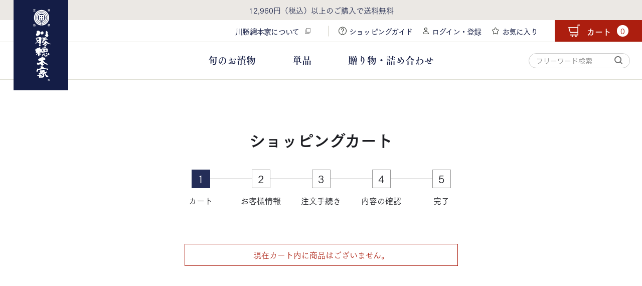

--- FILE ---
content_type: text/html; charset=UTF-8
request_url: https://shop.kawakatu.com/cart
body_size: 39288
content:
<!doctype html>
<html lang="ja">
<head prefix="og: https://ogp.me/ns# fb: https://ogp.me/ns/fb# product: https://ogp.me/ns/product#">
<!-- Google tag (gtag.js) -->
<script async src="https://www.googletagmanager.com/gtag/js?id=G-65Y89ZXNJX"></script>
<script>
    window.dataLayer = window.dataLayer || [];
    function gtag(){dataLayer.push(arguments);}
    gtag('js', new Date());

    gtag('config', 'G-65Y89ZXNJX');
</script>

    <meta charset="utf-8">
    <meta name="viewport" content="width=device-width, initial-scale=1, shrink-to-fit=no">
    <meta name="eccube-csrf-token" content="509fef042b392a8cc615ac89e.OAc5p90c-zwnUF0Z9uxC0Utr1R3SY12pghZRONVMPcs.b358yY4toXcRD2RvsrUh6CkukmWoLB_uySAGX6cLX4dKRkvDjHaNEXczPg">
        <title>現在のカゴの中 | 京都の漬物ー京町家 | 京漬物の川勝總本家のオンラインショッピング</title>
            
<meta property="og:type" content="article"/>
<meta property="og:site_name" content="川勝總本家"/>

                        <meta name="robots" content="noindex">
        <link rel="icon" href="/html/user_data/assets/img/common/favicon.ico">
    <link rel="stylesheet" href="https://use.fontawesome.com/releases/v5.3.1/css/all.css" integrity="sha384-mzrmE5qonljUremFsqc01SB46JvROS7bZs3IO2EmfFsd15uHvIt+Y8vEf7N7fWAU" crossorigin="anonymous">
    <script src="https://webfont.fontplus.jp/accessor/script/fontplus.js?7Paod-QlkJY%3D&box=8gthM9KZXtQ%3D&aa=1&ab=2"></script>

        <link rel="preconnect" href="https://fonts.googleapis.com">
    <link rel="preconnect" href="https://fonts.gstatic.com" crossorigin>
    <link href="https://fonts.googleapis.com/css2?family=Noto+Sans+JP&display=swap" rel="stylesheet">

    <link rel="stylesheet" href="/html/template/default/assets/css/style.css">
    <link rel="stylesheet" href="/html/template/default/assets/scss/sections/reset.css">
    <link rel="stylesheet" href="/html/template/default/assets/css/splide-core.min.css">
    <link rel="stylesheet" href="/html/template/default/assets/scss/sections/common.css">
    <link rel="stylesheet" href="/html/template/default/assets/scss/sections/header.css">
    <link rel="stylesheet" href="/html/template/default/assets/scss/sections/page.css">
    <script src="/html/bundle/front.bundle.js"></script>

    
        <style>
        @media (min-width: 768px) {
            .form-inner {
                overflow: visible;
            }

            .ec-orderRole {
                position: relative;
            }

            .form .ec-orderRole__summary {
                align-self: start;
                position: sticky;
                top: 180px;
            }
        }

        .ec-headerNaviRole__main {
            position: relative;
        }

        .ec-cartNaviIsset.is-active {
            top: 16.8vw;
        }

        @media (min-width: 768px) {
            .ec-cartNaviIsset.is-active {
                top: 43px;
            }
        }

        .yen {
            font-size: 87.5%!important;
            margin-left: .5em!important;
        }

        .yen--ml0 {
            margin-left: 0!important;
        }

        .ec-input__note {
            font-size: 12px;
            color: #ac1e10;
            line-height: 1.4;
            margin-top: .2em;
        }

        .ec-input__note--forgot {
            margin-top: -.4em;
            margin-bottom: 1em;

            &:has(+ .ec-errorMessage) {
                margin-top: 0;
                margin-bottom: 0;
            }
        }
    </style>

        <script>
        $(function() {
            $.ajaxSetup({
                'headers': {
                    'ECCUBE-CSRF-TOKEN': $('meta[name="eccube-csrf-token"]').attr('content')
                }
            });
        });
    </script>
                    <link rel="stylesheet" href="/html/user_data/assets/css/customize.css">
</head>
<body id="page_cart" class="cart_page ">


                <header class="ec-layoutRole__header">
                <!-- ▼ヘッダー(商品検索・ログインナビ・カート) -->
            
<h1 class="-pcItem">
    <a class="ec-headerLogo" href="/">
        <img class="w100per ec-headerLogo__itemIcon" src="/html/template/default/assets/icon/headerLogo_white.svg">
    </a>
</h1>
<div class="ec-headerAttention">
    <a href="/guide#delivery">12,960円（税込）以上のご購入で送料無料</a>
</div>
<div class="ec-headerNaviRole__main">
    <div class="ec-headerNaviRole__mainInner">
        <h1 class="-spItem ec-headerLogoWrap">
            <a class="ec-headerLogo" href="/">
                <img class="w100per ec-headerLogo__itemIcon" src="/html/template/default/assets/icon/logo_black.svg">
            </a>
        </h1>
        <div class="ec-headerNaviRole__nav">
            <div class="ec-headerNav">
                <div class="ec-headerNav__item _anotherWindow -pcItem __left">
                    <a class="ec-headerNav__item__link" href="https://www.kawakatu.com/" target="_blank">
                        <img class="ec-headerNav__itemIcon" src="/html/template/default/assets/icon/icon_anotherWindow_black.svg">
                        <span class="ec-headerNav__itemTxt">川勝總本家について</span>
                    </a>
                </div>
                <div class="ec-headerNav__item __right">
                    <div class="ec-headerNav__item _question -pcItem">
                        <a class="ec-headerNav__item__link" href="/guide/">
                            <span class="ec-headerNav__itemTxt">ショッピングガイド</span>
                            <img class="ec-headerNav__itemIcon" src="/html/template/default/assets/icon/icon_question_black.svg">
                        </a>
                    </div>
                    <div class="ec-headerNav__item _login">
                                                    <a class="ec-headerNav__item__link" href="https://shop.kawakatu.com/mypage/login">
                                <span class="ec-headerNav__itemTxt -pcItem">ログイン・登録</span>
                                <span class="ec-headerNav__itemTxt -spItem">ログイン</span>
                                <img class="ec-headerNav__itemIcon" src="/html/template/default/assets/icon/icon_login_black.svg">
                            </a>
                                            </div>
                    <div class="ec-headerNav__item _favorite">
                        <a class="ec-headerNav__item__link" href="https://shop.kawakatu.com/mypage/favorite">
                            <span class="ec-headerNav__itemTxt">お気に入り</span>
                            <img class="ec-headerNav__itemIcon" src="/html/template/default/assets/icon/icon_favorite_black.svg">
                        </a>
                    </div>
                </div>
            </div><!--ec-headerNav -->
        </div><!--ec-headerNaviRole__nav -->
        <div class="ec-headerRole__cart">
            <div class="ec-cartNaviWrap">
    <a class="ec-cartNavi" href="/cart">
        <img class="ec-cartNavi__itemIcon -pcItem" src="/html/template/default/assets/icon/icon_cart_white.svg">
        <img class="ec-cartNavi__itemIcon -spItem" src="/html/template/default/assets/icon/icon_cart_blue.svg">
        <span class="ec-cartNavi__itemTxt">カート</span>
        <span class="ec-cartNavi__badge">0</span>
    </a>
</div>

        </div>
        <div class="menuBtn__TxtWrapper -spItem">
            <div class="menuBtn menuBtn__wrapper" id="menuBtn">
                <div class="menuBtn__inner">
                    <span class="menuBtn__line __first"></span>
                    <span class="menuBtn__line __second"></span>
                    <span class="menuBtn__line __last"></span>
                </div><!--menuBtnItem inner-->
            </div>
            <div class="menuBtn__txt">
                メニュー
            </div><!--menuBtn__txt-->
        </div><!--menuBtn__wrapper-->
    </div><!--menuBtn__wrapper-->
</div>

        <!-- ▲ヘッダー(商品検索・ログインナビ・カート) -->
    <!-- ▼ロゴ -->
            
        <!-- ▲ロゴ -->
    <!-- ▼カテゴリナビ(PC) -->
            

<div class="ec-headerNaviRole__searchPickUpWrap  notOnTopPage ">
    <div class="ec-headerNaviRole__freeWord">
        <form action="/products/list" method="get">
            <div class="freeWordSearch__main">
                <button class="freeWordSearch__btn">
                    <img src="/html/template/default/assets/img/common/freeword_loupe.svg" alt="検索">
                </button>
                <div class="freeWordSearch__input">
                    <input
                        type="text"
                        name="name"
                        placeholder="フリーワード検索"
                    >
                </div>
            </div>
        </form>
    </div>
    <div class="ec-headerNaviRole__searchPickUpWrapInner">
        <div class="ec-headerNaviRole__pickUp">
                <div class="ec-headerNaviRole__pickUp__item">
                <a href="https://shop.kawakatu.com/products/list?category_id=10">
        旬のお漬物
    </a>
    
        </div>
                <div class="ec-headerNaviRole__pickUp__item">
                <a href="https://shop.kawakatu.com/products/list?category_id=11">
        単品
    </a>
    
        </div>
                <div class="ec-headerNaviRole__pickUp__item">
                <a href="https://shop.kawakatu.com/products/list?category_id=12">
        贈り物・<br>詰め合わせ
    </a>
    
        </div>
                </div>
        <div class="ec-headerNaviRole__search -pcItem">
        
<div class="ec-headerSearch">
    <form method="get" class="searchform" action="/products/list">
                <div class="ec-headerSearch__keyword">
            <div class="ec-input">
                <input type="search" name="name" maxlength="50" class="search-name" placeholder="フリーワード検索" />
                <button class="ec-headerSearch__keywordBtn" type="submit">
                    <div class="ec-icon">
                        <img src="/html/template/default/assets/icon/search-dark.svg" alt="">
                    </div>
                </button>
            </div>
        </div>
    </form>
</div>

        </div>
    </div>
</div>

        <!-- ▲カテゴリナビ(PC) -->

        </header>
        <div class="ec-headerNaviRole__open -spItem">
            <div class="ec-headerNaviRole__open__inner">
                <div class="ec-headerNaviRole__open__navCartWrap">
                    <div class="ec-headerNaviRole__nav">
                        <div class="ec-headerNav">
                            <div class="ec-headerNav__itemList">
                                <div class="ec-headerNav__item _login">
                                                                            <a class="ec-headerNav__item__link" href="https://shop.kawakatu.com/mypage/login">
                                            <span class="ec-headerNav__itemTxt">ログイン</span>
                                            <img class="ec-headerNav__itemIcon" src="/html/template/default/assets/icon/icon_login_black.svg">
                                        </a>
                                                                    </div>
                                <div class="ec-headerNav__item _favorite">
                                    <a class="ec-headerNav__item__link" href="https://shop.kawakatu.com/mypage/favorite">
                                        <span class="ec-headerNav__itemTxt">お気に入り</span>
                                        <img class="ec-headerNav__itemIcon" src="/html/template/default/assets/icon/icon_favorite_black.svg">
                                    </a>
                                </div>
                            </div>
                        </div><!--ec-headerNav -->
                    </div><!--ec-headerNaviRole__nav -->
                    <div class="ec-headerRole__cart">
                        <div class="ec-cartNaviWrap">
    <a class="ec-cartNavi" href="/cart">
        <img class="ec-cartNavi__itemIcon -pcItem" src="/html/template/default/assets/icon/icon_cart_white.svg">
        <img class="ec-cartNavi__itemIcon -spItem" src="/html/template/default/assets/icon/icon_cart_blue.svg">
        <span class="ec-cartNavi__itemTxt">カート</span>
        <span class="ec-cartNavi__badge">0</span>
    </a>
</div>

                    </div>
                </div><!--menuBtn__wrapper-->
                <div class="ec-headerNaviRole__open__btmWrap">
                    <div class="ec-headerNaviRole__open__title">
                        お漬物を探す
                    </div><!--headerNaviRole__open__title-->
                    <div class="ec-headerNaviRole__open__itemList">
                        <div class="ec-headerNaviRole__open__item">
                            <a class="ec-headerNaviRole__open__itemLink" href="/products/list?category_id=10">
                                <figure class="ec-headerNaviRole__open__itemIcon _season">
                                    <img class="w100per" src="/html/template/default/assets/icon/icon_season.svg">
                                </figure><!--ec-headerNaviRole__open__itemIcon-->
                                <div class="ec-headerNaviRole__open__itemTxt">
                                    旬のお漬物
                                </div><!--headerNaviRole__open__itemTxt-->
                            </a><!--headerNaviRole__open__itemLink-->
                        </div><!--headerNaviRole__open__item _season-->
                        <div class="ec-headerNaviRole__open__item">
                            <a class="ec-headerNaviRole__open__itemLink" href="/products/list?category_id=12">
                                <figure class="ec-headerNaviRole__open__itemIcon _giftAssortment">
                                    <img class="w100per" src="/html/template/default/assets/icon/icon_giftAssortment.svg">
                                </figure><!--ec-headerNaviRole__open__itemIcon-->
                                <div class="ec-headerNaviRole__open__itemTxt">
                                    贈り物・詰め合わせ
                                </div><!--headerNaviRole__open__itemTxt-->
                            </a><!--headerNaviRole__open__itemLink-->
                        </div><!--headerNaviRole__open__item _giftAssortment-->
                        <div class="ec-headerNaviRole__open__item">
                            <a class="ec-headerNaviRole__open__itemLink" href="/products/list?category_id=11">
                                <figure class="ec-headerNaviRole__open__itemIcon _single">
                                    <img class="w100per" src="/html/template/default/assets/icon/icon_single.svg">
                                </figure><!--ec-headerNaviRole__open__itemIcon-->
                                <div class="ec-headerNaviRole__open__itemTxt">
                                    単品
                                </div><!--headerNaviRole__open__itemTxt-->
                            </a><!--headerNaviRole__open__itemLink-->
                        </div><!--headerNaviRole__open__item _single-->
                        <div class="ec-headerNaviRole__open__item">
                            <a class="ec-headerNaviRole__open__itemLink" href="/kyonomebae">
                                <div class="ec-headerNaviRole__open__itemTxt">
                                    頒布会のご案内
                                </div><!--headerNaviRole__open__itemTxt-->
                            </a><!--headerNaviRole__open__itemLink-->
                        </div><!--headerNaviRole__open__item-->
                                            </div><!--headerNaviRole__open__itemList-->
                    <div class="ec-headerSearch">
                        <form method="get" class="searchform" action="/products/list">
                                    <div class="ec-headerSearch__keyword">
                                <div class="ec-input">
                                    <input type="search" name="name" maxlength="50" class="search-name" placeholder="フリーワード検索">
                                    <button class="ec-headerSearch__keywordBtn" type="submit">
                                        <div class="ec-icon">
                                            <img src="/html/template/default/assets/icon/search-dark.svg" alt="">
                                        </div>
                                    </button>
                                </div>
                            </div>
                        </form>
                    </div><!--ec-headerSearch-->
                    <div class="ec-headerNaviRole__open__title">
                        サポート
                    </div><!--headerNaviRole__open__title-->
                    <div class="ec-headerNaviRole__open__itemList">
                        <div class="ec-headerNaviRole__open__item">
                            <a href="/guide" class="ec-headerNaviRole__open__itemLink">
                                <div class="ec-headerNaviRole__open__itemTxt">
                                    ショッピングガイド
                                </div><!--headerNaviRole__open__itemTxt-->
                            </a><!--headerNaviRole__open__itemLink-->
                        </div><!--headerNaviRole__open__item-->
                        <div class="ec-headerNaviRole__open__item">
                            <a href="/news" class="ec-headerNaviRole__open__itemLink">
                                <div class="ec-headerNaviRole__open__itemTxt">
                                    お知らせ
                                </div><!--headerNaviRole__open__itemTxt-->
                            </a><!--headerNaviRole__open__itemLink-->
                        </div><!--headerNaviRole__open__item-->
                    </div><!--headerNaviRole__open__itemList-->
                    <div class="ec-headerNaviRole__open__itemList _sub">
                        <div class="ec-headerNaviRole__open__item">
                            <a href="/rule" class="ec-headerNaviRole__open__itemLink">
                                <div class="ec-headerNaviRole__open__itemTxt">
                                    ご利用規約
                                </div><!--headerNaviRole__open__itemTxt-->
                            </a><!--headerNaviRole__open__itemLink-->
                        </div><!--headerNaviRole__open__item-->
                        <div class="ec-headerNaviRole__open__item">
                            <a href="/tokutei" class="ec-headerNaviRole__open__itemLink">
                                <div class="ec-headerNaviRole__open__itemTxt">
                                    特定商取引法に基づく表記
                                </div><!--headerNaviRole__open__itemTxt-->
                            </a><!--headerNaviRole__open__itemLink-->
                        </div><!--headerNaviRole__open__item-->
                        <div class="ec-headerNaviRole__open__item">
                            <a href="/help/privacy" class="ec-headerNaviRole__open__itemLink">
                                <div class="ec-headerNaviRole__open__itemTxt">
                                    個人情報保護方針
                                </div><!--headerNaviRole__open__itemTxt-->
                            </a><!--headerNaviRole__open__itemLink-->
                        </div><!--headerNaviRole__open__item-->
                        <div class="ec-headerNaviRole__open__item">
                            <a href="https://shop.kawakatu.com/logout" class="ec-headerNaviRole__open__itemLink -logout">
                                <div class="ec-headerNaviRole__open__itemTxt">
                                    ログアウト
                                </div><!--headerNaviRole__open__itemTxt-->
                            </a><!--headerNaviRole__open__itemLink-->
                        </div><!--headerNaviRole__open__item-->
                    </div><!--headerNaviRole__open__itemList-->
                    <a href="https://www.kawakatu.com/" target="_blank" class="ec-headerNaviRole__open__itemList _bland">
                        川勝總本家ブランドサイト
                        <img class="w100per ec-footerCommon__brandBnrBlock__icon_anotherWindow" src="/html/template/default/assets/icon/icon_anotherWindow_white.svg">
                    </a><!--headerNaviRole__open__itemList-->
                    <div class="ec-headerNaviRole__open__itemList _sns">
                        <div class="ec-headerNaviRole__open__item">
                            <a class="ec-headerNaviRole__open__itemLink" href="https://www.instagram.com/kawakatusouhonke/" target="_blank">
                                <figure class="ec-headerNaviRole__open__itemIcon _insta">
                                    <img class="w100per" src="/html/template/default/assets/icon/icon_insta.svg">
                                </figure><!--ec-headerNaviRole__open__itemIcon-->
                            </a><!--headerNaviRole__open__itemLink-->
                        </div><!--headerNaviRole__open__item-->
                        <div class="ec-headerNaviRole__open__item">
                            <a class="ec-headerNaviRole__open__itemLink" href="https://www.facebook.com/kawakatusouhonke/" target="_blank">
                                <figure class="ec-headerNaviRole__open__itemIcon _fb">
                                    <img class="w100per" src="/html/template/default/assets/icon/icon_fb.svg">
                                </figure><!--ec-headerNaviRole__open__itemIcon-->
                            </a><!--headerNaviRole__open__itemLink-->
                        </div><!--headerNaviRole__open__item-->
                    </div><!--headerNaviRole__open__itemList-->
                </div><!--headerNaviRole__open__btmWrap-->
            </div><!--headerNaviRole__open_inner-->
        </div>
        <div class="menuBtn menuBtn__wrapper __active -spItem" id="menuBtn_close">
            <div class="menuBtn__inner">
                <span class="menuBtn__line __first"></span>
                <span class="menuBtn__line __second"></span>
                <span class="menuBtn__line __last"></span>
            </div><!--menuBtnItem inner-->
        </div>
            
        
    
    <div class="ec-layoutRole__contents">
                
                
        <main class="ec-layoutRole__main">
                        
                        
        <div class="ec-pageHeader-inner">
            <div class="ec-pageHeader">
                ショッピングカート
            </div>
        </div><!-- ec-pageHeader-inner -->

        <div class="shopcart-inner">
            <ul class="ec-progress">
                                <li class="ec-progress__item is-complete">
                    <div class="ec-progress__number">1                    </div>
                    <div class="ec-progress__label">カート
                    </div>
                </li>
                                    <li class="ec-progress__item">
                        <div class="ec-progress__number">2                        </div>
                        <div class="ec-progress__label">お客様情報
                        </div>
                    </li>
                                <li class="ec-progress__item">
                    <div class="ec-progress__number">3                    </div>
                    <div class="ec-progress__label">注文手続き
                    </div>
                </li>
                <li class="ec-progress__item">
                    <div class="ec-progress__number">4                    </div>
                    <div class="ec-progress__label">内容の確認
                    </div>
                </li>
                <li class="ec-progress__item">
                    <div class="ec-progress__number">5                    </div>
                    <div class="ec-progress__label">完了
                    </div>
                </li>
            </ul>
        </div>
                                                        <div class="ec-role">
                <div class="ec-off3Grid">
                    <div class="ec-off3Grid__cell">
                        <div class="ec-alert-warning">
                            <div class="ec-alert-warning__icon"><img src="/html/template/default/assets/icon/exclamation-white.svg"></div>
                            <div class="ec-alert-warning__text">現在カート内に商品はございません。</div>
                        </div>
                    </div>
                </div>
            </div>
        


                                </main>

                    </div>

        
                <footer class="ec-layoutRole__footer">
                <!-- ▼フッター -->
            <div class="ec-footerRole">
    <div class="ec-footerRole__inner ">
        <div class="ec-footerTitle__logo">
            <a href="https://shop.kawakatu.com/">
                <img class="w100per" src="/html/template/default/assets/img/common/logo_black.svg">
            </a>
        </div>
        <ul class="ec-footerNavi">
            <li class="ec-footerNavi__link -leftBorder">
                <a href="/tokutei/">特定商取引に関する法律に基づく表示</a>
            </li>
            <li class="ec-footerNavi__link -leftBorder">
                <a href="/help/privacy/">個人情報保護方針</a>
            </li>
            <li class="ec-footerNavi__link">
                <a href="/rule/">ご利用規約</a>
            </li>
            <li class="ec-footerNavi__link">
                <a href="/contact/">お問い合わせ</a>
            </li>
        </ul>
        <div class="ec-footerSnsIconSet">
            <div class="ec-footerSnsIconSet_itemList">
                <div class="ec-footerSnsIconSet_item">
                    <a target="_blank" href="https://www.instagram.com/kawakatusouhonke/?hl=ja">
                        <img class="w100per" src="/html/template/default/assets/icon/icon_insta.svg">
                    </a>
                </div>
                <div class="ec-footerSnsIconSet_item">
                    <a target="_blank" href="https://www.facebook.com/kawakatusouhonke/">
                        <img class="w100per" src="/html/template/default/assets/icon/icon_fb.svg">
                    </a>
                </div>
            </div>
        </div>
        <div class="ec-footerTitle">
            <div class="ec-footerTitle__copyright">Copyright © 川勝總本家 All rights reserved.</div>
        </div>
    </div>
</div>

        <!-- ▲フッター -->

        </footer>
    
<div class="ec-overlayRole"></div>
<div class="ec-drawerRoleClose"><i class="fas fa-times"></i></div>
<div class="ec-drawerRole">
                    <!-- ▼商品検索 -->
            
<div class="ec-headerSearch">
    <form method="get" class="searchform" action="/products/list">
                <div class="ec-headerSearch__keyword">
            <div class="ec-input">
                <input type="search" name="name" maxlength="50" class="search-name" placeholder="フリーワード検索" />
                <button class="ec-headerSearch__keywordBtn" type="submit">
                    <div class="ec-icon">
                        <img src="/html/template/default/assets/icon/search-dark.svg" alt="">
                    </div>
                </button>
            </div>
        </div>
    </form>
</div>

        <!-- ▲商品検索 -->
    <!-- ▼カテゴリナビ(SP) -->
            


<div class="ec-headerCategoryArea">
    <div class="ec-headerCategoryArea__heading">
        <p>カテゴリ一覧</p>
    </div>
    <div class="ec-itemNav">
        <ul class="ec-itemNav__nav">
                            <li>
                            <a href="https://shop.kawakatu.com/products/list?category_id=100672">
        樽出千枚漬セット
    </a>
    
                </li>
                            <li>
                            <a href="https://shop.kawakatu.com/products/list?category_id=100671">
        紅白千枚
    </a>
    
                </li>
                            <li>
                            <a href="https://shop.kawakatu.com/products/list?category_id=100670">
        敬老の日ギフト
    </a>
    
                </li>
                            <li>
                            <a href="https://shop.kawakatu.com/products/list?category_id=10066">
        千枚漬詰め合わせ
    </a>
    
                </li>
                            <li>
                            <a href="https://shop.kawakatu.com/products/list?category_id=10065">
        京の味わい厳選セット
    </a>
    
                </li>
                            <li>
                            <a href="https://shop.kawakatu.com/products/list?category_id=10064">
        父の日ギフト
    </a>
    
                </li>
                            <li>
                            <a href="https://shop.kawakatu.com/products/list?category_id=10063">
        御贈答百華・彩
    </a>
    
                </li>
                            <li>
                            <a href="https://shop.kawakatu.com/products/list?category_id=10061">
        刻み今昔西京みそ仕立て
    </a>
    
                </li>
                            <li>
                            <a href="https://shop.kawakatu.com/products/list?category_id=10060">
        母の日ギフト
    </a>
    
                </li>
                            <li>
                            <a href="https://shop.kawakatu.com/products/list?category_id=10059">
        梅干
    </a>
    
                </li>
                            <li>
                            <a href="https://shop.kawakatu.com/products/list?category_id=10058">
        川勝總本家のごはんセット
    </a>
    
                </li>
                            <li>
                            <a href="https://shop.kawakatu.com/products/list?category_id=10057">
        京乃粥
    </a>
    
                </li>
                            <li>
                            <a href="https://shop.kawakatu.com/products/list?category_id=10056">
        千枚漬・すぐき
    </a>
    
                </li>
                            <li>
                            <a href="https://shop.kawakatu.com/products/list?category_id=10055">
        すぐき
    </a>
    
                </li>
                            <li>
                            <a href="https://shop.kawakatu.com/products/list?category_id=10054">
        年末限定セット
    </a>
    
                </li>
                            <li>
                            <a href="https://shop.kawakatu.com/products/list?category_id=10053">
        京の芽生え会
    </a>
    
                </li>
                            <li>
                            <a href="https://shop.kawakatu.com/products/list?category_id=10052">
        千年の味わいめぐり
    </a>
    
                </li>
                            <li>
                            <a href="https://shop.kawakatu.com/products/list?category_id=10051">
        奈良漬
    </a>
    
                </li>
                            <li>
                            <a href="https://shop.kawakatu.com/products/list?category_id=10050">
        祇園漬
    </a>
    
                </li>
                            <li>
                            <a href="https://shop.kawakatu.com/products/list?category_id=10049">
        都めぐり
    </a>
    
                </li>
                            <li>
                            <a href="https://shop.kawakatu.com/products/list?category_id=10048">
        京の味
    </a>
    
                </li>
                            <li>
                            <a href="https://shop.kawakatu.com/products/list?category_id=10046">
        ぬか漬
    </a>
    
                </li>
                            <li>
                            <a href="https://shop.kawakatu.com/products/list?category_id=10044">
        胡瓜
    </a>
    
                </li>
                            <li>
                            <a href="https://shop.kawakatu.com/products/list?category_id=10040">
        茄子
    </a>
    
                </li>
                            <li>
                            <a href="https://shop.kawakatu.com/products/list?category_id=10039">
        大根
    </a>
    
                </li>
                            <li>
                            <a href="https://shop.kawakatu.com/products/list?category_id=10038">
        蕪
    </a>
    
                </li>
                            <li>
                            <a href="https://shop.kawakatu.com/products/list?category_id=10037">
        キャベツ
    </a>
    
                </li>
                            <li>
                            <a href="https://shop.kawakatu.com/products/list?category_id=10036">
        瓜
    </a>
    
                </li>
                            <li>
                            <a href="https://shop.kawakatu.com/products/list?category_id=14">
        京の季寄せ
    </a>
    
                </li>
                            <li>
                            <a href="https://shop.kawakatu.com/products/list?category_id=13">
        晦日漬け
    </a>
    
                </li>
                            <li>
                            <a href="https://shop.kawakatu.com/products/list?category_id=10">
        旬のお漬物
    </a>
    
                </li>
                            <li>
                            <a href="https://shop.kawakatu.com/products/list?category_id=11">
        単品
    </a>
    
                </li>
                            <li>
                            <a href="https://shop.kawakatu.com/products/list?category_id=12">
        贈り物・詰め合わせ
    </a>
    
                </li>
                            <li>
                            <a href="https://shop.kawakatu.com/products/list?category_id=10047">
        製造日を含めて最長180日間
    </a>
    
                </li>
                            <li>
                            <a href="https://shop.kawakatu.com/products/list?category_id=10043">
        製造日を含めて最長100日間
    </a>
    
                </li>
                            <li>
                            <a href="https://shop.kawakatu.com/products/list?category_id=10042">
        製造日を含めて最長60日間
    </a>
    
                </li>
                            <li>
                            <a href="https://shop.kawakatu.com/products/list?category_id=10041">
        製造日を含めて最長14日間
    </a>
    
                </li>
                            <li>
                            <a href="https://shop.kawakatu.com/products/list?category_id=7">
        製造日を含めて最長11日間
    </a>
    
                </li>
                            <li>
                            <a href="https://shop.kawakatu.com/products/list?category_id=4">
        製造日を含めて最長8日間
    </a>
    
                </li>
                            <li>
                            <a href="https://shop.kawakatu.com/products/list?category_id=2">
        製造日を含めて最長6日間
    </a>
    
                </li>
                            <li>
                            <a href="https://shop.kawakatu.com/products/list?category_id=10023">
        季節限定商品
    </a>
    
                </li>
                            <li>
                            <a href="https://shop.kawakatu.com/products/list?category_id=10001">
        浅漬単品
    </a>
    
                </li>
                            <li>
                            <a href="https://shop.kawakatu.com/products/list?category_id=10009">
        千枚漬
    </a>
    
                </li>
                            <li>
                            <a href="https://shop.kawakatu.com/products/list?category_id=10002">
        日持ち単品
    </a>
    
                </li>
                            <li>
                            <a href="https://shop.kawakatu.com/products/list?category_id=10003">
        ギフト商品
    </a>
    
                </li>
                            <li>
                            <a href="https://shop.kawakatu.com/products/list?category_id=10004">
        頒布会「京の芽生え会」
    </a>
    
                </li>
                    </ul>
    </div>
</div>

        <!-- ▲カテゴリナビ(SP) -->
    <!-- ▼ログインナビ(SP) -->
            
<div class="ec-headerLinkArea">
    <div class="ec-headerLink__list">
        <a class="ec-headerLink__item" href="https://shop.kawakatu.com/cart">
            <div class="ec-headerLink__icon">
                <i class="fas fa-shopping-cart fa-fw"></i>
            </div>
            <span>カートを見る</span>
        </a>
                    <a class="ec-headerLink__item" href="https://shop.kawakatu.com/entry">
                <div class="ec-headerLink__icon">
                    <i class="fas fa-user fa-fw"></i>
                </div>
                <span>新規会員登録</span>
            </a>
                            <a class="ec-headerLink__item" href="https://shop.kawakatu.com/mypage/favorite">
                    <div class="ec-headerLink__icon">
                        <i class="fas fa-heart fa-fw"></i>
                    </div>
                    <span>お気に入り</span>
                </a>
                        <a class="ec-headerLink__item" href="https://shop.kawakatu.com/mypage/login">
                <div class="ec-headerLink__icon">
                    <i class="fas fa-lock fa-fw"></i>
                </div>
                <span>ログイン</span>
            </a>
                <a class="ec-headerLink__item" href="https://shop.kawakatu.com/">
            <div class="ec-headerLink__icon">
                <i class="fas fa-home fa-fw"></i>
            </div>
            <span>ホームに戻る</span>
        </a>
    </div>
</div>

        <!-- ▲ログインナビ(SP) -->

    </div>




<script>
var eccube_lang = {
    'common.delete_confirm': "削除してもよろしいですか?",
    'front.product.out_of_stock': "ただいま品切れ中です。",
};
</script>
<script src="/html/template/default/assets/js/splide.js"></script>
<script src="/html/template/default/assets/js/function.js"></script>
<script src="/html/template/default/assets/js/eccube.js"></script>
<script src="/html/user_data/assets/js/customize.js"></script>

</body>
</html>


--- FILE ---
content_type: text/css
request_url: https://shop.kawakatu.com/html/template/default/assets/scss/sections/common.css
body_size: 141676
content:
@charset "UTF-8";
body {
  min-height: 100vh;
}

.ec-layoutRole__footer {
  position: sticky;
  top: 100vh;
}

.ffKaisyo {
  font-family: FOT-グレコ Std M;
}

.fcRed {
  color: #ac1e10;
}

.fwBold {
  font-family: "FOT-筑紫ゴシック Pro B";
}

/* break point */
/*

/* display */
@media screen and (min-width: 768px) {
  .-pcItem {
    display: block;
  }
}
@media screen and (max-width: 767px) {
  .-pcItem {
    display: none !important;
  }
}

@media screen and (min-width: 768px) {
  .-spItem {
    display: none !important;
  }
}
@media screen and (max-width: 767px) {
  .-spItem {
    display: block;
  }
}

@media screen and (min-width: 768px) {
  .fs1per {
    font-size: 1.6rem;
  }
  .fs1_125per {
    font-size: 112.5%;
  }
  .fs1_375per {
    font-size: 137.5%;
  }
  .fs150per {
    font-size: 150%;
  }
}
@media screen and (max-width: 767px) {
  .fs106per_sp {
    font-size: 106.6666666667%;
  }
  .fs86per_sp {
    font-size: 86.6666666667%;
  }
}
.fs87-5per {
  font-size: 87.5%;
}

.underLine {
  position: relative;
}
@media screen and (min-width: 768px) {
  .underLine {
    padding-bottom: 0.2rem;
    border-bottom: 0.1rem solid #707070;
  }
}
@media screen and (max-width: 767px) {
  .underLine {
    padding-bottom: 0.9333333333vw;
    border-bottom: 0.2666666667vw solid #707070;
  }
}
.underLine.__colorBrown {
  color: #4e3810;
}
@media screen and (min-width: 768px) {
  .underLine.__colorBrown {
    border-bottom: 0.1rem solid #4e3810;
  }
}
@media screen and (max-width: 767px) {
  .underLine.__colorBrown {
    border-bottom: 0.2666666667vw solid #4e3810;
  }
}

html {
  font-size: 62.5%;
}

body {
  font-family: "FOT-筑紫ゴシック Pr5 R";
  color: #1b1c21;
}
@media screen and (min-width: 768px) {
  body {
    font-size: 1.6rem;
    line-height: 1.5;
  }
}
@media screen and (max-width: 767px) {
  body {
    font-size: 4vw;
    line-height: 1.4666666667;
  }
}

.product-inner,
.news-inner,
.form-inner {
  position: relative;
  margin-right: auto;
  margin-left: auto;
  box-sizing: border-box;
  width: 100%;
  overflow: hidden;
}
@media screen and (min-width: 768px) {
  .product-inner,
  .news-inner,
  .form-inner {
    max-width: 120rem;
    padding-right: 2rem;
    padding-left: 2rem;
  }
}
@media screen and (max-width: 767px) {
  .product-inner,
  .news-inner,
  .form-inner {
    padding-right: 5.3333333333vw;
    padding-left: 5.3333333333vw;
  }
}

.pankuzu-inner {
  margin-right: auto;
  margin-left: auto;
  box-sizing: border-box;
  width: 100%;
}
@media screen and (min-width: 768px) {
  .pankuzu-inner {
    max-width: 77.6388888889vw;
    padding-right: 1.3888888889vw;
    padding-left: 1.3888888889vw;
  }
}
@media screen and (min-width: 1441px) {
  .pankuzu-inner {
    max-width: 111.8rem;
    padding-right: 2rem;
    padding-left: 2rem;
  }
}
@media screen and (max-width: 767px) {
  .pankuzu-inner {
    padding-right: 5.3333333333vw;
    padding-left: 5.3333333333vw;
  }
}

.ec-1160-inner {
  position: relative;
  margin-right: auto;
  margin-left: auto;
  box-sizing: border-box;
  width: 100%;
  z-index: 1;
}
@media screen and (min-width: 768px) {
  .ec-1160-inner {
    max-width: 120rem;
    padding-right: 2rem;
    padding-left: 2rem;
  }
}
@media screen and (max-width: 767px) {
  .ec-1160-inner {
    padding-right: 5.3333333333vw;
    padding-left: 5.3333333333vw;
  }
}

.shopcart-inner,
.ec-pageHeader-inner {
  margin-right: auto;
  margin-left: auto;
  box-sizing: border-box;
  width: 100%;
}
@media screen and (min-width: 768px) {
  .shopcart-inner,
  .ec-pageHeader-inner {
    max-width: 120rem;
    padding-right: 2rem;
    padding-left: 2rem;
  }
}
@media screen and (max-width: 767px) {
  .shopcart-inner,
  .ec-pageHeader-inner {
    padding-right: 2.6666666667vw;
    padding-left: 2.6666666667vw;
  }
}

.login_dobleCon-inner {
  margin-right: auto;
  margin-left: auto;
  box-sizing: border-box;
  width: 100%;
}
@media screen and (min-width: 768px) {
  .login_dobleCon-inner {
    max-width: 112.4rem;
    padding-right: 2rem;
    padding-left: 2rem;
  }
}
@media screen and (max-width: 767px) {
  .login_dobleCon-inner {
    padding-right: 2.6666666667vw;
    padding-left: 2.6666666667vw;
  }
}

.login-inner {
  margin-right: auto;
  margin-left: auto;
  box-sizing: border-box;
  width: 100%;
}
@media screen and (min-width: 768px) {
  .login-inner {
    max-width: 56.7rem;
    padding-right: 2rem;
    padding-left: 2rem;
  }
}
@media screen and (max-width: 767px) {
  .login-inner {
    padding-right: 2.6666666667vw;
    padding-left: 2.6666666667vw;
  }
}

.btnOne-inner {
  margin-right: auto;
  margin-left: auto;
  box-sizing: border-box;
  width: 100%;
}
@media screen and (min-width: 768px) {
  .btnOne-inner {
    max-width: 47.78rem;
    padding-right: 2rem;
    padding-left: 2rem;
  }
}
@media screen and (max-width: 767px) {
  .btnOne-inner {
    padding-right: 2.6666666667vw;
    padding-left: 2.6666666667vw;
  }
}

.btnOne-inner_sp_small {
  margin-right: auto;
  margin-left: auto;
  box-sizing: border-box;
  width: 100%;
}
@media screen and (min-width: 768px) {
  .btnOne-inner_sp_small {
    max-width: 47.78rem;
    padding-right: 2rem;
    padding-left: 2rem;
  }
}
@media screen and (max-width: 767px) {
  .btnOne-inner_sp_small {
    padding-right: 8vw;
    padding-left: 8vw;
  }
}

.mailmaga-inner {
  margin-right: auto;
  margin-left: auto;
  box-sizing: border-box;
  width: 100%;
}
@media screen and (min-width: 768px) {
  .mailmaga-inner {
    max-width: 47.78rem;
    padding-right: 2rem;
    padding-left: 2rem;
  }
}
@media screen and (max-width: 767px) {
  .mailmaga-inner {
    padding-right: 8vw;
    padding-left: 8vw;
  }
}

.l-inner {
  position: relative;
  margin-right: auto;
  margin-left: auto;
  box-sizing: border-box;
  width: 100%;
}
@media screen and (min-width: 768px) {
  .l-inner {
    max-width: 120rem;
    padding-right: 2rem;
    padding-left: 2rem;
  }
}
@media screen and (max-width: 767px) {
  .l-inner {
    padding-right: 5.3333333333vw;
    padding-left: 5.3333333333vw;
  }
}

.m-inner {
  margin-right: auto;
  margin-left: auto;
  box-sizing: border-box;
  width: 100%;
}
@media screen and (min-width: 768px) {
  .m-inner {
    max-width: 94rem;
    padding-right: 2rem;
    padding-left: 2rem;
  }
}
@media screen and (max-width: 767px) {
  .m-inner {
    padding-right: 5.3333333333vw;
    padding-left: 5.3333333333vw;
  }
}

.s-inner {
  margin-right: auto;
  margin-left: auto;
  box-sizing: border-box;
  width: 100%;
}
@media screen and (min-width: 768px) {
  .s-inner {
    max-width: 85rem;
    padding-right: 2rem;
    padding-left: 2rem;
  }
}
@media screen and (max-width: 767px) {
  .s-inner {
    max-width: 81.7333333333vw;
    padding-right: 5.3333333333vw;
    padding-left: 5.3333333333vw;
  }
}

a {
  cursor: pointer;
  color: #1d254a;
}
a:hover {
  color: #1d254a;
}

.w100per {
  width: 100%;
}

.fs122per {
  font-size: 122%;
}

.fs68-75per {
  font-size: 68.75%;
}

.ml-025em {
  margin-left: -0.25em;
}

.ml-075em {
  margin-left: -0.75em;
}

.ml-05em {
  margin-left: -0.5em;
}

.ml-1em {
  margin-left: -1em;
}

.ml1em {
  margin-left: 1em;
}

.ml05em {
  margin-left: 0.5em;
}

.secTtl {
  font-family: FOT-グレコ Std M;
  text-align: center;
  line-height: 1;
  letter-spacing: -0.03em;
}
@media screen and (min-width: 768px) {
  .secTtl {
    font-size: 3.6rem;
  }
}
@media screen and (max-width: 767px) {
  .secTtl {
    font-size: 8.2666666667vw;
  }
}
.secTtl-popular {
  position: relative;
}
.secTtl-popular::before, .secTtl-popular::after {
  content: "";
  display: block;
  position: absolute;
  top: 50%;
}
.secTtl-popular::before {
  background: url("/html/template/default/assets/img/common/ttl_popular_dec1.svg") center/contain no-repeat;
  left: 0;
}
@media screen and (min-width: 768px) {
  .secTtl-popular::before {
    width: 38px;
    height: 47px;
    transform: translate(-140%, -90%);
  }
}
@media screen and (max-width: 767px) {
  .secTtl-popular::before {
    width: 11.7333333333vw;
    height: 13.2vw;
    transform: translate(-80%, -100%);
  }
}
.secTtl-popular::after {
  background: url("/html/template/default/assets/img/common/ttl_popular_dec2.svg") center/contain no-repeat;
  right: 0;
}
@media screen and (min-width: 768px) {
  .secTtl-popular::after {
    width: 30px;
    height: 55px;
    transform: translate(200%, -70%);
  }
}
@media screen and (max-width: 767px) {
  .secTtl-popular::after {
    width: 9.2vw;
    height: 13.8666666667vw;
    transform: translate(100%, -80%);
  }
}

.ec-layoutRole__contents {
  position: relative;
  z-index: 1;
}
@media screen and (min-width: 768px) {
  .ec-layoutRole__contents {
    padding-top: 15.95rem;
  }
}
@media screen and (max-width: 767px) {
  .ec-layoutRole__contents {
    padding-top: 24.95vw;
  }
}

@media screen and (max-width: 767px) {
  .fs61-538per_sp {
    font-size: 61.538%;
  }
  .ml1em_sp {
    margin-left: 1em;
  }
}
@media screen and (min-width: 768px) {
  .ec-bnr__singleBlock {
    margin-top: 11.2rem;
    margin-bottom: 8.7rem;
  }
}
@media screen and (max-width: 767px) {
  .ec-bnr__singleBlock {
    margin-top: 24vw;
    margin-bottom: 24vw;
  }
}

@media screen and (min-width: 768px) {
  .ec-bnr__serviceBlock {
    margin-bottom: 9.9rem;
  }
}
@media screen and (max-width: 767px) {
  .ec-bnr__serviceBlock {
    margin-bottom: 24vw;
  }
}
.ec-bnr__serviceBlock__cont + .ec-bnr__serviceBlock__cont {
  margin-top: 85px;
}
@media screen and (max-width: 767px) {
  .ec-bnr__serviceBlock__cont + .ec-bnr__serviceBlock__cont {
    margin-bottom: 24vw;
  }
}

@media screen and (min-width: 768px) {
  .ec-bnr__benefitsBlock {
    margin-top: 6.5rem;
    margin-bottom: 12.6rem;
  }
}
@media screen and (max-width: 767px) {
  .ec-bnr__benefitsBlock {
    margin-top: 13.4666666667vw;
    margin-bottom: 24vw;
  }
}

@media screen and (min-width: 768px) {
  .ec-bnr__recipeBlock {
    padding-bottom: 12rem;
  }
}
@media screen and (max-width: 767px) {
  .ec-bnr__recipeBlock {
    padding-bottom: 23.84vw;
  }
}

.ec-footerCommon__iconSetBlock__item {
  background-color: #e2d1bc;
}
@media screen and (min-width: 768px) {
  .ec-footerCommon__iconSetBlock__item {
    width: 33.3333333333%;
  }
  .ec-footerCommon__iconSetBlock__item:not(:last-child) {
    border-right: 0.2rem solid #efe8df;
  }
}
@media screen and (max-width: 767px) {
  .ec-footerCommon__iconSetBlock__item:not(:last-child) {
    margin-bottom: 1.3333333333vw;
  }
}
@media screen and (min-width: 768px) {
  .ec-footerCommon__iconSetBlock__itemList {
    display: flex;
  }
}
.ec-footerCommon__iconSetBlock__link {
  display: flex;
  color: #38322A;
}
@media screen and (min-width: 768px) {
  .ec-footerCommon__iconSetBlock__link {
    flex-direction: column;
    padding-top: 3.6rem;
    padding-bottom: 4rem;
  }
}
@media screen and (max-width: 767px) {
  .ec-footerCommon__iconSetBlock__link {
    display: flex;
    align-items: center;
    padding: 3.8666666667vw 3.8666666667vw 4.1333333333vw 3.8666666667vw;
  }
}
@media screen and (min-width: 768px) {
  .ec-footerCommon__iconSetBlock__img {
    width: 8rem;
    margin-left: auto;
    margin-right: auto;
  }
}
@media screen and (max-width: 767px) {
  .ec-footerCommon__iconSetBlock__img {
    width: 13.6vw;
    margin-right: 3.7333333333vw;
  }
}
.ec-footerCommon__iconSetBlock__txt {
  font-family: "FOT-筑紫ゴシック Pro B";
  text-align: center;
}
@media screen and (min-width: 768px) {
  .ec-footerCommon__iconSetBlock__txt {
    font-size: 1.8rem;
    line-height: 1.3333333333;
    margin-top: 2rem;
  }
}

.ec-footerCommon__brandBnrBlock {
  position: relative;
}
.ec-footerCommon__brandBnrBlock__txt {
  color: white;
  text-align: center;
  font-family: "FOT-筑紫Aオールド明朝 Pr6 R", serif;
  display: flex;
  width: 100%;
  justify-content: center;
}
@media screen and (min-width: 768px) {
  .ec-footerCommon__brandBnrBlock__txt {
    font-size: 2.2rem;
    line-height: 1.4090909091;
  }
}
@media screen and (max-width: 767px) {
  .ec-footerCommon__brandBnrBlock__txt {
    font-size: 4.8vw;
    line-height: 1.4166666667;
  }
}
.ec-footerCommon__brandBnrBlock__txtBox {
  position: absolute;
  top: 50%;
  left: 50%;
  transform: translateY(-50%) translateX(-50%);
  display: flex;
  align-items: center;
  justify-content: center;
}
@media screen and (min-width: 768px) {
  .ec-footerCommon__brandBnrBlock__txtBox {
    border: 0.1rem solid white;
    width: 60.3rem;
    height: 11rem;
  }
}
@media screen and (max-width: 767px) {
  .ec-footerCommon__brandBnrBlock__txtBox {
    border: 0.2666666667vw solid white;
    width: 84.4vw;
    height: 21.3333333333vw;
  }
}
.ec-footerCommon__brandBnrBlock__icon_anotherWindow {
  position: absolute;
  display: inline-flex;
  top: 50%;
  transform: translateY(-50%);
  right: 0;
}
@media screen and (min-width: 768px) {
  .ec-footerCommon__brandBnrBlock__icon_anotherWindow {
    width: 2.172rem;
    right: 4.47rem;
  }
}
@media screen and (max-width: 767px) {
  .ec-footerCommon__brandBnrBlock__icon_anotherWindow {
    width: 4.5786666667vw;
    right: 8.4133333333vw;
  }
}

.ec-footerCommon__brandBnrBlock,
.ec-footerCommon__iconSetBlock,
.ec-bnr__recipeBlock,
.ec-bnr__benefitsBlock,
.ec-bnr__serviceBlock,
.ec-bnr__singleBlock {
  position: relative;
  z-index: 1;
}

@media screen and (min-width: 768px) {
  .commonBnrSet {
    padding-top: 18rem;
  }
}
@media screen and (max-width: 767px) {
  .commonBnrSet {
    padding-top: 24vw;
  }
}

.ec-newsRole {
  padding: 0 !important;
}
@media screen and (min-width: 768px) {
  .ec-newsRole {
    width: 50%;
    padding-right: 6.8055555556vw !important;
  }
}
@media screen and (min-width: 1441px) {
  .ec-newsRole {
    padding-right: 9.8rem !important;
  }
}
.ec-newsRole .ec-secHeading {
  text-align: left;
  display: flex;
  justify-content: space-between;
  align-items: baseline;
}
@media screen and (min-width: 768px) {
  .ec-newsRole .ec-secHeading {
    margin-bottom: 3.3rem;
  }
}
@media screen and (max-width: 767px) {
  .ec-newsRole .ec-secHeading {
    margin-bottom: 6.88vw;
  }
}
@media screen and (min-width: 768px) {
  .ec-newsRole .ec-secHeading .secTtl {
    font-size: 3rem;
    letter-spacing: -0.05em;
  }
}
@media screen and (min-width: 768px) {
  .ec-newsRole .ec-secHeading__listLink {
    font-size: 1.6rem;
  }
}
@media screen and (max-width: 767px) {
  .ec-newsRole .ec-secHeading__listLink {
    font-size: 4vw;
  }
}
.ec-newsRole__news {
  border: unset !important;
  padding: unset !important;
}
@media screen and (min-width: 768px) {
  .ec-newsRole__news {
    border-top: 0.2rem solid #d4d4d4 !important;
  }
}
@media screen and (max-width: 767px) {
  .ec-newsRole__news {
    border-top: 0.2666666667vw solid #d4d4d4 !important;
  }
}
@media screen and (min-width: 768px) {
  .ec-newsRole__news .ec-newsRole__newsItem {
    border-bottom: 0.2rem solid #d4d4d4;
  }
}
@media screen and (max-width: 767px) {
  .ec-newsRole__news .ec-newsRole__newsItem {
    border-bottom: 0.2666666667vw solid #d4d4d4;
    padding-bottom: 5.6vw;
    padding-top: 5.6vw;
  }
}
.ec-newsRole__news .ec-newsRole__newsHeading {
  display: flex;
  align-items: center;
}
.ec-newsRole__news .ec-newsRole__newsDate {
  margin: unset;
}
@media screen and (min-width: 768px) {
  .ec-newsRole__news .ec-newsRole__newsDate {
    min-width: 8.3rem;
    font-size: 1.4rem;
  }
}
@media screen and (max-width: 767px) {
  .ec-newsRole__news .ec-newsRole__newsDate {
    font-size: 3.4666666667vw;
  }
}
.ec-newsRole__news .ec-newsRole__newsColumn {
  min-width: unset;
}
@media screen and (min-width: 768px) {
  .ec-newsRole__news .ec-newsRole__newsColumn {
    font-size: 1.4rem;
  }
}
@media screen and (max-width: 767px) {
  .ec-newsRole__news .ec-newsRole__newsColumn {
    font-size: 3.4666666667vw;
  }
}
.ec-newsRole__news .ec-newsRole__newsCate {
  color: #6e5423;
  flex: 1;
}
@media screen and (min-width: 768px) {
  .ec-newsRole__news .ec-newsRole__newsCate {
    font-size: 1.4rem;
    margin-left: 0.7rem;
  }
}
@media screen and (max-width: 767px) {
  .ec-newsRole__news .ec-newsRole__newsCate {
    font-size: 3.4666666667vw;
    margin-left: 6.5333333333vw;
  }
}
.ec-newsRole__news .ec-newsRole__newsTitle {
  font-family: "FOT-筑紫ゴシック Pro B";
  color: #000000;
  margin-bottom: 0;
}
@media screen and (min-width: 768px) {
  .ec-newsRole__news .ec-newsRole__newsTitle {
    margin-top: 1rem;
    font-size: 1.7rem;
  }
}
@media screen and (max-width: 767px) {
  .ec-newsRole__news .ec-newsRole__newsTitle {
    margin-top: 3.2vw;
    font-size: 4vw;
  }
}
@media screen and (min-width: 768px) {
  .ec-newsRole__news .ec-newsRole__newsDetail {
    line-height: 1.625;
    margin-top: 1.7rem;
    font-size: 1.6rem;
  }
}
@media screen and (max-width: 767px) {
  .ec-newsRole__news .ec-newsRole__newsDetail {
    line-height: 1.5333333333;
    font-size: 4vw;
    margin-top: 5.5066666667vw;
  }
}

.ec-footerRole {
  background-color: white;
  border: unset;
  padding-top: 0;
}
.ec-footerRole a {
  display: flex;
}
@media screen and (min-width: 768px) {
  .ec-footerRole {
    margin-top: 7.4rem;
  }
}
@media screen and (max-width: 767px) {
  .ec-footerRole {
    margin-top: 11.0666666667vw;
  }
}
.ec-footerRole .ec-footerRole__inner {
  margin: 0 auto;
  padding: unset;
  color: unset;
  width: 100%;
  max-width: unset;
}
.ec-footerRole .ec-footerTitle {
  background-color: #1d254a;
  padding: 0;
  display: flex;
  align-items: center;
  justify-content: center;
}
@media screen and (min-width: 768px) {
  .ec-footerRole .ec-footerTitle {
    height: 7.7rem;
  }
}
@media screen and (max-width: 767px) {
  .ec-footerRole .ec-footerTitle {
    height: 15.6vw;
  }
}
.ec-footerRole .ec-footerSnsIconSet {
  display: flex;
  justify-content: center;
}
@media screen and (min-width: 768px) {
  .ec-footerRole .ec-footerSnsIconSet {
    margin-top: 4.4rem;
    margin-bottom: 6.6rem;
  }
}
@media screen and (max-width: 767px) {
  .ec-footerRole .ec-footerSnsIconSet {
    margin-top: 6.2666666667vw;
    margin-bottom: 6.6666666667vw;
  }
}
@media screen and (min-width: 768px) {
  .ec-footerRole .ec-footerSnsIconSet_item {
    padding-left: 1.8rem;
    padding-right: 1.8rem;
  }
  .ec-footerRole .ec-footerSnsIconSet_item a {
    width: 4.2rem;
  }
}
@media screen and (max-width: 767px) {
  .ec-footerRole .ec-footerSnsIconSet_item {
    padding-left: 2.6666666667vw;
    padding-right: 2.6666666667vw;
  }
  .ec-footerRole .ec-footerSnsIconSet_item a {
    width: 8.4vw;
  }
}
.ec-footerRole .ec-footerSnsIconSet_itemList {
  display: flex;
  box-sizing: border-box;
  overflow: hidden;
}
@media screen and (min-width: 768px) {
  .ec-footerRole .ec-footerSnsIconSet_itemList {
    margin-left: -1.8rem;
    margin-right: -1.8rem;
  }
}
@media screen and (max-width: 767px) {
  .ec-footerRole .ec-footerSnsIconSet_itemList {
    margin-left: -2.6666666667vw;
    margin-right: -2.6666666667vw;
  }
}
.ec-footerRole .ec-footerTitle__logo {
  margin-left: auto;
  margin-right: auto;
}
@media screen and (min-width: 768px) {
  .ec-footerRole .ec-footerTitle__logo {
    width: 29.9rem;
  }
}
@media screen and (max-width: 767px) {
  .ec-footerRole .ec-footerTitle__logo {
    width: 60.8vw;
    margin-bottom: 8.4vw;
  }
}
.ec-footerRole .ec-footerNavi {
  display: flex;
  flex-wrap: wrap;
  justify-content: center;
  color: #000000;
  margin-left: auto;
  margin-right: auto;
}
@media screen and (min-width: 768px) {
  .ec-footerRole .ec-footerNavi {
    max-width: 38rem;
    margin-top: 3.86rem;
  }
}
@media screen and (max-width: 767px) {
  .ec-footerRole .ec-footerNavi {
    max-width: 80vw;
  }
}
.ec-footerRole .ec-footerNavi__link {
  display: inline-flex;
  position: relative;
}
@media screen and (min-width: 768px) {
  .ec-footerRole .ec-footerNavi__link {
    padding-left: 1.8rem;
    padding-right: 1.8rem;
  }
}
@media screen and (max-width: 767px) {
  .ec-footerRole .ec-footerNavi__link {
    padding-left: 3.6vw;
    padding-right: 3.6vw;
  }
}
.ec-footerRole .ec-footerNavi__link.-leftBorder:before {
  position: absolute;
  content: "";
  background-color: black;
  left: 0;
  top: 50%;
  transform: translateY(-50%);
}
@media screen and (min-width: 768px) {
  .ec-footerRole .ec-footerNavi__link.-leftBorder:before {
    height: 1.4rem;
    width: 0.1rem;
  }
}
@media screen and (max-width: 767px) {
  .ec-footerRole .ec-footerNavi__link.-leftBorder:before {
    height: 2.6666666667vw;
    width: 0.2666666667vw;
  }
}
.ec-footerRole .ec-footerNavi__link:after {
  position: absolute;
  content: "";
  background-color: black;
  right: 0;
  top: 50%;
  transform: translateY(-50%);
}
@media screen and (min-width: 768px) {
  .ec-footerRole .ec-footerNavi__link:after {
    height: 1.4rem;
    width: 0.1rem;
  }
}
@media screen and (max-width: 767px) {
  .ec-footerRole .ec-footerNavi__link:after {
    height: 2.6666666667vw;
    width: 0.2666666667vw;
  }
}
.ec-footerRole .ec-footerNavi__link a {
  margin: 0;
  border-bottom: unset;
  padding: unset;
  text-decoration: none;
}
@media screen and (min-width: 768px) {
  .ec-footerRole .ec-footerNavi__link a {
    line-height: 1.7857142857;
    font-size: 1.4rem;
  }
}
@media screen and (max-width: 767px) {
  .ec-footerRole .ec-footerNavi__link a {
    line-height: 1.8181818182;
    font-size: 2.9333333333vw;
  }
}

.icom_bgLogo__pos {
  position: relative;
  overflow: hidden;
}
.icom_bgLogo__img {
  position: absolute;
  z-index: 0;
  right: 0;
}
@media screen and (min-width: 768px) {
  .icom_bgLogo__img {
    width: 62.5201388889vw;
    bottom: 0;
    margin-bottom: -9.0277777778vw;
    margin-right: -14.5833333333vw;
  }
}
@media screen and (min-width: 1441px) {
  .icom_bgLogo__img {
    width: 90.029rem;
    bottom: 0;
    margin-bottom: -13rem;
    margin-right: -21rem;
  }
}
@media screen and (max-width: 767px) {
  .icom_bgLogo__img {
    left: 0;
    width: 89.3333333333vw;
    top: 28.8vw;
    margin-left: -32.5333333333vw;
  }
}

.productMainWrap {
  position: relative;
}
@media screen and (min-width: 768px) {
  .productMainWrap {
    margin-bottom: 11.85rem;
  }
}
@media screen and (max-width: 767px) {
  .productMainWrap {
    margin-bottom: 12.9333333333vw;
  }
}
.productMainTitle {
  position: absolute;
  top: 50%;
  left: 50%;
  transform: translateY(-50%) translateX(-50%);
  color: white;
  font-family: FOT-グレコ Std M;
  text-align: center;
  width: 100%;
}
@media screen and (min-width: 768px) {
  .productMainTitle {
    font-size: 5rem;
  }
}
@media screen and (max-width: 767px) {
  .productMainTitle {
    font-size: 6.6666666667vw;
  }
}

.pankuzu__item {
  color: #757578;
}
@media screen and (min-width: 768px) {
  .pankuzu__item {
    font-size: 1.4rem;
  }
}
@media screen and (max-width: 767px) {
  .pankuzu__item {
    font-size: 3.4666666667vw;
  }
}
.pankuzu__item:not(:last-child) {
  position: relative;
}
@media screen and (min-width: 768px) {
  .pankuzu__item:not(:last-child) {
    margin-right: 4rem;
  }
}
@media screen and (max-width: 767px) {
  .pankuzu__item:not(:last-child) {
    margin-right: 8vw;
  }
}
.pankuzu__item:not(:last-child)::after {
  content: "";
  position: absolute;
  background-repeat: no-repeat;
  background-size: contain;
  top: 50%;
  transform: translateY(-50%);
}
@media screen and (min-width: 768px) {
  .pankuzu__item:not(:last-child)::after {
    right: -2rem;
    width: 0.433rem;
    height: 0.544rem;
    background-image: url("/html/template/default/assets/icon/icon_pankuzuArrow_pc.svg");
  }
}
@media screen and (max-width: 767px) {
  .pankuzu__item:not(:last-child)::after {
    right: -4vw;
    width: 1.06vw;
    height: 1.3333333333vw;
    background-image: url("/html/template/default/assets/icon/icon_pankuzuArrow_sp.svg");
  }
}
.pankuzu__item a {
  color: #757578;
}
.pankuzu__itemList {
  display: flex;
}
.pankuzu__wrap {
  border-top: 0.05rem solid #dfdfd5;
  background-color: #f6f6f6;
  height: 4.6rem;
  min-height: 4.6rem;
  display: flex;
  align-items: center;
}

.ec-popularRole__list {
  overflow: hidden;
  box-sizing: border-box;
}
@media screen and (min-width: 768px) {
  .ec-popularRole__list {
    display: flex;
  }
}
@media screen and (min-width: 768px) {
  .ec-popularRole__listItem {
    width: 33.3333333333%;
  }
}
@media screen and (max-width: 767px) {
  .ec-popularRole__listItem {
    width: 100%;
    margin-top: 4vw;
    font-size: 4vw;
    display: flex;
  }
}
.ec-popularRole__listItem .ec-popularRole__listItemTxt__title {
  position: relative;
}
@media screen and (min-width: 768px) {
  .ec-popularRole__listItem .ec-popularRole__listItemTxt__title {
    padding-left: 3.4rem;
  }
}
@media screen and (max-width: 767px) {
  .ec-popularRole__listItem .ec-popularRole__listItemTxt__title {
    padding-left: 8.2666666667vw;
  }
}
.ec-popularRole__listItem .ec-popularRole__listItemTxt__title::before {
  font-family: "FOT-筑紫Aオールド明朝 Pr6 B", serif;
  display: flex;
  align-items: center;
  justify-content: center;
  position: absolute;
  color: white;
  content: "";
  left: 0;
}
@media screen and (min-width: 768px) {
  .ec-popularRole__listItem .ec-popularRole__listItemTxt__title::before {
    margin-top: -0.1em;
    width: 2.6rem;
    height: 2.6rem;
    font-size: 1.7rem;
  }
}
@media screen and (max-width: 767px) {
  .ec-popularRole__listItem .ec-popularRole__listItemTxt__title::before {
    width: 5.8666666667vw;
    height: 5.8666666667vw;
    font-size: 3.7333333333vw;
  }
}
.ec-popularRole__listItem:first-child .ec-popularRole__listItemTxt__title::before {
  background-color: #ae9250;
  content: "1";
}
.ec-popularRole__listItem:nth-child(2) .ec-popularRole__listItemTxt__title::before {
  background-color: #9b9797;
  content: "2";
}
.ec-popularRole__listItem:nth-child(3) .ec-popularRole__listItemTxt__title::before {
  background-color: #723700;
  content: "3";
}
@media screen and (max-width: 767px) {
  .ec-popularRole__listItemImg {
    width: 33.3333333333vw !important;
  }
}
@media screen and (max-width: 767px) {
  .ec-popularRole__listItemTxtBox {
    padding-left: 3.2vw;
    width: 52.6666666667vw;
  }
}
.ec-popularRole__listItemTxt__title {
  font-family: "FOT-筑紫Aオールド明朝 Pr6 B", serif;
  position: relative;
  color: #1B1C21;
}
@media screen and (min-width: 768px) {
  .ec-popularRole__listItemTxt__title {
    margin-top: 1.3rem;
    font-size: 1.7rem;
    line-height: 1.2941176471;
  }
}
@media screen and (max-width: 767px) {
  .ec-popularRole__listItemTxt__title {
    font-size: 5.0666666667vw;
    letter-spacing: -0.02em;
    line-height: 1.1578947368;
  }
}
.ec-popularRole__listItemTxt__modelNumber {
  color: #1d254a;
}
@media screen and (min-width: 768px) {
  .ec-popularRole__listItemTxt__modelNumber {
    margin-top: 1.6rem;
    font-size: 1.5rem;
  }
}
@media screen and (max-width: 767px) {
  .ec-popularRole__listItemTxt__modelNumber {
    margin-top: 4vw;
    font-size: 4vw;
  }
}
.ec-popularRole__listItemTxt__price {
  color: #9f7543;
  font-family: "FOT-筑紫ゴシック Pro B";
}
@media screen and (min-width: 768px) {
  .ec-popularRole__listItemTxt__price {
    margin-top: 0.6rem;
  }
}
@media screen and (max-width: 767px) {
  .ec-popularRole__listItemTxt__price {
    margin-top: 3.2vw;
  }
}
@media screen and (min-width: 768px) {
  .ec-popularRole__listItemTxt__price__unit {
    font-size: 87.5%;
  }
}
@media screen and (max-width: 767px) {
  .ec-popularRole__listItemTxt__price__unit {
    font-size: 93.3333333333%;
  }
}
.ec-popularRole__title {
  margin-right: auto;
  font-family: "FOT-筑紫Aオールド明朝 Pr6 B", serif;
  color: #1b1c21;
}
@media screen and (min-width: 768px) {
  .ec-popularRole__title {
    font-size: 2.2rem;
  }
}
@media screen and (max-width: 767px) {
  .ec-popularRole__title {
    letter-spacing: -0.02em;
    font-size: 6.6666666667vw;
  }
}
.ec-popularRole__titleBox {
  display: flex;
}
@media screen and (min-width: 768px) {
  .ec-popularRole__titleBox {
    margin-bottom: 1.8rem;
  }
}
@media screen and (max-width: 767px) {
  .ec-popularRole__titleBox {
    margin-bottom: 6.6666666667vw;
  }
}
.ec-popularRole__link {
  margin-left: auto;
  color: #1d254a;
  background-color: white;
  display: flex;
  align-items: center;
  justify-content: center;
  font-family: "FOT-筑紫ゴシック Pro B";
}
@media screen and (min-width: 768px) {
  .ec-popularRole__link {
    border: 0.1rem solid #c4bcb3;
    font-size: 1.5rem;
    padding: 0.5em 1rem;
  }
}
@media screen and (max-width: 767px) {
  .ec-popularRole__link {
    border: 0.2666666667vw solid #c4bcb3;
    letter-spacing: -0.05em;
    font-size: 3.7333333333vw;
    width: 27.7333333333vw;
  }
}
.ec-popularRoleBlock {
  background-color: #f7f2ec;
}
@media screen and (min-width: 768px) {
  .ec-popularRoleBlock {
    padding-top: 8.53rem;
    padding-bottom: 10.8rem;
  }
}
@media screen and (max-width: 767px) {
  .ec-popularRoleBlock {
    padding-top: 16.4vw;
    padding-bottom: 24vw;
  }
}

.ec-topicRole {
  background-color: unset;
  overflow-x: hidden;
  position: relative;
}
.ec-topicRole .l-inner {
  position: relative;
  z-index: 1;
}
@media screen and (min-width: 768px) {
  .ec-topicRole {
    padding-top: 6.45rem;
    padding-bottom: 0;
  }
}
@media screen and (max-width: 767px) {
  .ec-topicRole {
    padding-top: 13.3333333333vw;
    padding-bottom: 24vw;
  }
}
.ec-topicRole .ec-role {
  position: relative;
  z-index: 1;
}
.ec-topicRoleBg {
  position: absolute;
}
@media screen and (min-width: 768px) {
  .ec-topicRoleBg {
    bottom: 0;
    right: -32.4rem;
    width: 90rem;
  }
}
@media screen and (max-width: 767px) {
  .ec-topicRoleBg {
    width: 70.6666666667vw;
    top: -16.4vw;
    right: 0;
  }
}
.ec-topicRole .ec-topicRole__list {
  flex-wrap: wrap;
  justify-content: center;
  box-sizing: border-box;
  overflow: hidden;
}
@media screen and (min-width: 768px) {
  .ec-topicRole .ec-topicRole__list {
    margin-left: -2rem;
    margin-right: -2rem;
  }
}
@media screen and (min-width: 768px) {
  .ec-topicRole .ec-topicRole__listItem {
    width: 33.3333333333%;
    padding-left: 2rem;
    padding-right: 2rem;
  }
}
@media screen and (max-width: 767px) {
  .ec-topicRole .ec-topicRole__listItem {
    margin-bottom: 10.6666666667vw;
  }
}
.ec-topicRole .ec-topicRole__listItem:not(:last-of-type) {
  margin-right: 0;
}
@media screen and (min-width: 768px) {
  .ec-topicRole .ec-topicRole__list.__sub {
    margin-top: 8rem;
    margin-bottom: 13rem;
    margin-left: -4rem;
    margin-right: -4rem;
  }
}
@media screen and (min-width: 768px) {
  .ec-topicRole .ec-topicRole__list.__sub .ec-topicRole__listItem {
    padding-left: 4rem;
    padding-right: 4rem;
    max-width: calc(33.3rem + 8rem);
  }
}
@media screen and (max-width: 767px) {
  .ec-topicRole .ec-topicRole__list.__sub .ec-topicRole__listItem {
    margin-bottom: 10.6666666667vw;
  }
}
@media screen and (max-width: 767px) {
  .ec-topicRole .ec-topicRole__list.__sub .ec-topicRole__listItem:last-of-type {
    margin-bottom: 0;
  }
}
.ec-topicRole .ec-topicRole__list.__sub .ec-topicRole__listItem a {
  display: flex;
  flex-direction: column;
}
.ec-topicRole .ec-topicRole__listItemImg {
  overflow: hidden;
  -o-object-fit: cover;
     object-fit: cover;
}
@media screen and (min-width: 768px) {
  .ec-topicRole .ec-topicRole__listItemImg {
    height: 28.816rem;
  }
}
@media screen and (min-width: 1441px) {
  .ec-topicRole .ec-topicRole__listItemImg {
    height: 28.816rem;
  }
}
@media screen and (max-width: 767px) {
  .ec-topicRole .ec-topicRole__listItemImg {
    height: 78.6666666667vw;
  }
}
.ec-topicRole .ec-topicRole__listItemImg img {
  height: 100%;
  -o-object-fit: cover;
     object-fit: cover;
}
.ec-topicRole .ec-topicRole__listItemTitle {
  position: relative;
  font-family: "FOT-筑紫Aオールド明朝 Pr6 B", serif;
}
@media screen and (min-width: 768px) {
  .ec-topicRole .ec-topicRole__listItemTitle {
    padding-left: 2rem;
    font-size: 2.5rem;
    line-height: 1.28;
  }
}
@media screen and (max-width: 767px) {
  .ec-topicRole .ec-topicRole__listItemTitle {
    padding-left: 3.7333333333vw;
    font-size: 5.8666666667vw;
    line-height: 0.8181818182;
  }
}
.ec-topicRole .ec-topicRole__listItemTitle:before {
  content: "";
  background-size: contain;
  position: absolute;
  left: 0;
  top: 0;
}
@media screen and (min-width: 768px) {
  .ec-topicRole .ec-topicRole__listItemTitle:before {
    background-image: url(/html/template/default/assets/img/top/titleAccent_pc.svg);
    width: 0.6rem;
    height: 3.3rem;
  }
}
@media screen and (max-width: 767px) {
  .ec-topicRole .ec-topicRole__listItemTitle:before {
    background-image: url(/html/template/default/assets/img/top/titleAccent_sp.svg);
    width: 1.0666666667vw;
    height: 6.1333333333vw;
  }
}
.ec-topicRole .ec-topicRole__listItemTxt {
  color: #1B1C21;
}
@media screen and (min-width: 768px) {
  .ec-topicRole .ec-topicRole__listItemTxt {
    margin-top: 1.6rem;
  }
}
@media screen and (max-width: 767px) {
  .ec-topicRole .ec-topicRole__listItemTxt {
    margin-top: 4.6666666667vw;
  }
}
.ec-topicRole .topicRole__listItem > div {
  padding-top: 80%;
  position: relative;
}
.ec-topicRole .topicRole__listItem > div img {
  width: 100%;
  height: 100%;
  -o-object-fit: cover;
     object-fit: cover;
  position: absolute;
  top: 0;
  left: 0;
}

.viewmoreBtn {
  font-family: "FOT-筑紫ゴシック Pro B";
  display: flex;
  align-items: center;
  justify-content: center;
  margin-left: auto;
  margin-right: auto;
}
@media screen and (min-width: 768px) {
  .viewmoreBtn {
    font-size: 1.8rem;
    border: 0.1rem solid #707070;
    width: 43.78rem;
    height: 8rem;
    margin-top: 8rem;
  }
}
@media screen and (max-width: 767px) {
  .viewmoreBtn {
    font-size: 5.0666666667vw;
    border: 0.2666666667vw solid #707070;
    width: 58.3733333333vw;
    height: 18.9333333333vw;
    margin-top: 13.3333333333vw;
  }
}

.ec-pageHeader {
  text-align: center;
  font-family: "FOT-筑紫ゴシック Pro B";
  color: #1b1c21;
}
@media screen and (min-width: 768px) {
  .ec-pageHeader {
    margin-top: 9.3rem;
    margin-bottom: 5.5rem;
    font-size: 3.2rem;
    line-height: 1.5625;
    padding-bottom: 6.55rem;
    border-bottom: 0.1rem solid #dfdfd6;
  }
}
@media screen and (max-width: 767px) {
  .ec-pageHeader {
    line-height: 1.5217391304;
    margin-top: 7.7333333333vw;
    margin-bottom: 7.7333333333vw;
    font-size: 6.1333333333vw;
    padding-bottom: 7.7333333333vw;
    border-bottom: 0.2666666667vw solid #dfdfd6;
  }
}
@media screen and (min-width: 768px) {
  .ec-pageHeader_sub {
    margin-bottom: 4rem;
    font-size: 2.6rem;
  }
}
@media screen and (max-width: 767px) {
  .ec-pageHeader_sub {
    margin-bottom: 6.6666666667vw;
    font-size: 4.8vw;
  }
}
@media screen and (min-width: 768px) {
  .ec-reportHeading_sub {
    margin-bottom: 4rem;
    font-size: 2.6rem;
  }
}
@media screen and (max-width: 767px) {
  .ec-reportHeading_sub {
    margin-bottom: 6.6666666667vw;
    font-size: 4.8vw;
  }
}

.error.ec-input input,
.error.ec-birth input,
.error.ec-select input,
.error.ec-halfInput input,
.error.ec-numberInput input,
.error.ec-zipInput input,
.error.ec-telInput input,
.error.ec-input select,
.error.ec-birth select,
.error.ec-select select,
.error.ec-halfInput select,
.error.ec-numberInput select,
.error.ec-zipInput select,
.error.ec-telInput select,
.error.ec-input textarea,
.error.ec-birth textarea,
.error.ec-select textarea,
.error.ec-halfInput textarea,
.error.ec-numberInput textarea,
.error.ec-zipInput textarea,
.error.ec-telInput textarea,
.ec-errorMessage:first-of-type {
  margin: unset;
  padding: unset;
}

.ec-registerRole .btn__item {
  margin: unset;
  padding: unset;
  display: flex;
  width: 100%;
}

input,
textarea,
select {
  font-family: "Noto Sans JP", sans-serif !important;
}

.form .ec-errorMessage {
  width: 100% !important;
  color: #ac1e10;
  line-height: 1.3;
}
@media screen and (min-width: 768px) {
  .form .ec-errorMessage {
    margin-top: 1rem;
    font-size: 1.6rem !important;
  }
}
@media screen and (max-width: 767px) {
  .form .ec-errorMessage {
    margin-top: 1.3333333333vw;
    font-size: 4vw !important;
  }
}
.form .ec-zipInput__wrap {
  position: relative;
}
.form .ec-zipInput {
  display: flex;
  flex-direction: column;
}
.form .ec-input.error, .form .ec-select.error, .form .ec-zipInput.error, .form .ec-checkbox.error {
  position: relative;
  margin-bottom: 1em;
}
.form .ec-input.error .ec-errorMessage, .form .ec-select.error .ec-errorMessage, .form .ec-zipInput.error .ec-errorMessage, .form .ec-checkbox.error .ec-errorMessage {
  margin: unset;
  padding: unset;
  bottom: 0;
}
@media screen and (min-width: 768px) {
  .form .ec-input.error .ec-errorMessage, .form .ec-select.error .ec-errorMessage, .form .ec-zipInput.error .ec-errorMessage, .form .ec-checkbox.error .ec-errorMessage {
    font-size: 1.6rem;
  }
}
@media screen and (max-width: 767px) {
  .form .ec-input.error .ec-errorMessage, .form .ec-select.error .ec-errorMessage, .form .ec-zipInput.error .ec-errorMessage, .form .ec-checkbox.error .ec-errorMessage {
    font-size: 4vw;
  }
}
.form .ec-checkbox .ec-errorMessage {
  margin-bottom: -0.2em !important;
}
.form .form-check-input[type=checkbox] {
  border-radius: unset;
}
.form .form-check-input:checked {
  background-color: #2e3b6d;
  border-color: #2e3b6d;
}
.form .ec input:focus,
.form select:focus {
  border-color: #b9b9b9 !important;
  background-color: white !important;
}
.form select {
  -moz-appearance: none !important;
  /* ベンダープレフィックス(Firefox用) */
  -webkit-appearance: none !important;
  appearance: none !important;
  /* デフォルトの矢印を非表示 */
}
.form select::-ms-expand {
  display: none !important;
  /* デフォルトの矢印を非表示(IE用) */
}
.form input {
  outline: none;
}
.form button {
  background-color: unset;
}
.form input {
  background-color: #f8f8f8;
}
.form button,
.form textarea,
.form .ec-halfInput input[type=text]:first-of-type,
.form .ec-halfInput input[type=text],
.form .ec-input select,
.form .ec-birth select,
.form .ec-select select,
.form .ec-halfInput select,
.form .ec-numberInput select,
.form .ec-zipInput select,
.form .ec-telInput select,
.form .ec-input input,
.form .ec-birth input,
.form .ec-select input,
.form .ec-halfInput input,
.form .ec-numberInput input,
.form .ec-zipInput input,
.form .ec-telInput input {
  max-width: unset;
  font-family: "FOT-筑紫ゴシック Pr5 R";
  margin: unset;
  width: 100%;
  border-radius: unset;
}
@media screen and (min-width: 768px) {
  .form button,
  .form textarea,
  .form .ec-halfInput input[type=text]:first-of-type,
  .form .ec-halfInput input[type=text],
  .form .ec-input select,
  .form .ec-birth select,
  .form .ec-select select,
  .form .ec-halfInput select,
  .form .ec-numberInput select,
  .form .ec-zipInput select,
  .form .ec-telInput select,
  .form .ec-input input,
  .form .ec-birth input,
  .form .ec-select input,
  .form .ec-halfInput input,
  .form .ec-numberInput input,
  .form .ec-zipInput input,
  .form .ec-telInput input {
    border: 0.1rem solid #b9b9b9;
    padding-left: 0.8rem;
    padding-right: 0.8rem;
    font-size: 1.6rem;
    height: 4.8rem;
  }
}
@media screen and (max-width: 767px) {
  .form button,
  .form textarea,
  .form .ec-halfInput input[type=text]:first-of-type,
  .form .ec-halfInput input[type=text],
  .form .ec-input select,
  .form .ec-birth select,
  .form .ec-select select,
  .form .ec-halfInput select,
  .form .ec-numberInput select,
  .form .ec-zipInput select,
  .form .ec-telInput select,
  .form .ec-input input,
  .form .ec-birth input,
  .form .ec-select input,
  .form .ec-halfInput input,
  .form .ec-numberInput input,
  .form .ec-zipInput input,
  .form .ec-telInput input {
    border: 0.2666666667vw solid #b9b9b9;
    padding-left: 3.4666666667vw;
    padding-right: 3.4666666667vw;
    font-size: 4vw;
    height: 14.6666666667vw;
  }
}
.form input[type=search],
.form input[type=button],
.form input[type=text],
.form input[type=submit],
.form input[type=image],
.form textarea {
  -webkit-appearance: none;
  border-radius: 0;
}
.form textarea {
  background-color: #f8f8f8;
}
@media screen and (max-width: 767px) {
  .form textarea {
    height: 46.6666666667vw;
  }
}
.form .ec-modal-close {
  top: 0;
  right: 0;
}
@media screen and (min-width: 768px) {
  .form .ec-modal-close {
    width: 3.1rem;
    margin-top: -4.6rem;
  }
}
@media screen and (max-width: 767px) {
  .form .ec-modal-close {
    width: 5.896vw;
    margin-top: -7.896vw;
  }
}
.form .ec-modal-close img {
  width: 100%;
  height: 100%;
}
@media screen and (min-width: 768px) {
  .form .ec-modal-txt {
    line-height: 1.5;
  }
}
@media screen and (max-width: 767px) {
  .form .ec-modal-txt {
    line-height: 1.6666666667;
  }
}
@media screen and (min-width: 768px) {
  .form .ec-modal-box .btn__itemList {
    margin-top: 4.02rem;
  }
}
@media screen and (max-width: 767px) {
  .form .ec-modal-box .btn__itemList {
    margin-top: 7.7333333333vw;
  }
}
@media screen and (max-width: 767px) {
  .form .ec-modal-box .btn__itemList .btn__item {
    width: 50%;
    font-size: 3.4666666667vw;
  }
}
.form .ec-modal-inner {
  position: relative;
  background-color: white;
}
@media screen and (min-width: 768px) {
  .form .ec-modal-inner {
    width: 46.896rem;
    padding: 4.8rem 3.6rem 3.6rem 3.6rem;
  }
}
@media screen and (max-width: 767px) {
  .form .ec-modal-inner {
    width: 89.3333333333vw;
    padding: 8.2666666667vw 4.2666666667vw;
  }
}
.form .ec-modal-title {
  font-family: "FOT-筑紫ゴシック Pro B";
  text-align: center;
}
@media screen and (min-width: 768px) {
  .form .ec-modal-title {
    font-size: 2.6rem;
    margin-bottom: 4.02rem;
  }
}
@media screen and (max-width: 767px) {
  .form .ec-modal-title {
    font-size: 4.5333333333vw;
    margin-bottom: 7.7333333333vw;
  }
}
.form .ec-attentionBox {
  display: flex;
  background-color: #f8f8f8;
  padding: 1em;
}
@media screen and (min-width: 768px) {
  .form .ec-attentionBox {
    width: 64rem;
  }
}
.form .ec-attentionTxt {
  color: #ac1e10;
  position: relative;
  padding-left: 2em;
}
@media screen and (min-width: 768px) {
  .form .ec-attentionTxt {
    font-size: 1.8rem;
  }
}
.form .ec-attentionTxt:before {
  content: "";
  background-image: url(/html/template/default/assets/icon/attentionImg.svg);
  background-repeat: no-repeat;
  background-size: contain;
  display: inline-flex;
  position: absolute;
  left: 0;
}
@media screen and (min-width: 768px) {
  .form .ec-attentionTxt:before {
    width: 2rem;
    height: 2rem;
    top: 0.25rem;
  }
}
@media screen and (max-width: 767px) {
  .form .ec-attentionTxt:before {
    width: 4vw;
    height: 4vw;
    top: 1vw;
  }
}
.form .ec-select {
  padding: unset;
  margin: unset;
}
.form .ec-selectWrap {
  position: relative;
  display: inline-flex;
}
.form .ec-selectWrap:after {
  content: "";
  position: absolute;
  top: 50%;
  transform: translateY(-50%);
  background-size: contain;
  background-repeat: no-repeat;
}
@media screen and (min-width: 768px) {
  .form .ec-selectWrap:after {
    background-image: url(/html/template/default/assets/icon/icon-formBtnArrow_pc.svg);
    width: 0.9rem;
    height: 0.554rem;
    right: 1.3rem;
  }
}
@media screen and (max-width: 767px) {
  .form .ec-selectWrap:after {
    background-image: url(/html/template/default/assets/icon/icon-formBtnArrow_sp.svg);
    width: 1.7333333333vw;
    height: 1.0666666667vw;
    right: 4vw;
  }
}
.form .ec-input {
  width: 100%;
}
@media screen and (min-width: 768px) {
  .form .ec-radio div:not(:last-child) {
    margin-bottom: 3rem;
  }
}
@media screen and (max-width: 767px) {
  .form .ec-radio div:not(:last-child) {
    margin-bottom: 4vw;
  }
}
.form .ec-radio label {
  font-family: "FOT-筑紫ゴシック Pro B";
}
.form .ec-radio, .form .ec-checkbox {
  accent-color: #2e3b6d;
}
.form .ec-radio label, .form .ec-checkbox label {
  letter-spacing: -0.05em;
}
@media screen and (min-width: 768px) {
  .form .ec-radio label, .form .ec-checkbox label {
    font-size: 1.8rem;
  }
}
@media screen and (max-width: 767px) {
  .form .ec-radio label, .form .ec-checkbox label {
    font-size: 4vw;
  }
}
.form .ec-radio div, .form .ec-checkbox div {
  display: flex;
  align-items: center;
}
.form .ec-radio input, .form .ec-checkbox input {
  margin: unset;
  padding: unset;
  flex: none;
}
@media screen and (min-width: 768px) {
  .form .ec-radio input, .form .ec-checkbox input {
    inline-size: 2rem;
    block-size: 2rem;
    width: 2rem;
  }
}
@media screen and (max-width: 767px) {
  .form .ec-radio input, .form .ec-checkbox input {
    inline-size: 5.3333333333vw;
    block-size: 5.3333333333vw;
    width: 5.3333333333vw;
  }
}
.form .ec-checkbox.remember .form-check-label {
  margin-bottom: 0;
  margin-left: 0.5em;
}
@media screen and (min-width: 768px) {
  .form .ec-checkbox .form-check-input {
    border: 0.1rem solid #2c396a;
  }
}
@media screen and (max-width: 767px) {
  .form .ec-checkbox .form-check-input {
    border: 0.1333333333vw solid #2c396a;
  }
}
.form .ec-checkboxItem {
  width: 50%;
  display: flex;
  align-items: center;
}
@media screen and (min-width: 768px) {
  .form .ec-checkboxItem {
    margin-bottom: 2rem;
  }
}
@media screen and (max-width: 767px) {
  .form .ec-checkboxItem {
    margin-bottom: 6.6666666667vw;
  }
}
.form .ec-checkboxItemList {
  display: flex;
  flex-wrap: wrap;
  justify-content: space-between;
}
@media screen and (min-width: 768px) {
  .form .ec-checkbox__txt {
    font-size: 1.8rem;
    margin-left: 1rem;
  }
}
@media screen and (max-width: 767px) {
  .form .ec-checkbox__txt {
    font-size: 4vw;
    margin-left: 2.6666666667vw;
  }
}
.form .ec-checkbox.privacyCheck label {
  margin: unset;
}
@media screen and (min-width: 768px) {
  .form .ec-checkbox.privacyCheck input {
    transform: translateY(-0.3rem);
    margin-right: 2rem;
  }
}
@media screen and (max-width: 767px) {
  .form .ec-checkbox.privacyCheck input {
    transform: translateY(-5%);
    margin-right: 1vw;
  }
}
.form .ec-searchResults__txt {
  font-family: "FOT-筑紫ゴシック Pro B";
  display: flex;
  align-items: baseline;
}
@media screen and (min-width: 768px) {
  .form .ec-searchResults__txt {
    font-size: 1.6rem;
  }
}
@media screen and (min-width: 768px) {
  .form .ec-searchResults__txt__wrap {
    margin-bottom: 3.6rem;
  }
}
.form .ec-searchResults__txt__no {
  font-family: "FOT-筑紫ゴシック Pro B";
}
@media screen and (min-width: 768px) {
  .form .ec-searchResults__txt__no {
    font-size: 125%;
    margin-left: 0.8rem;
  }
}
.form .ec-searchResults__txt__unit {
  font-family: "FOT-筑紫ゴシック Pr5 R";
}
@media screen and (min-width: 768px) {
  .form .ec-searchResults__txt__unit {
    margin-left: 0.05em;
    font-size: 87.5%;
  }
}
.form .ec-filter {
  background-color: white;
}
@media screen and (min-width: 768px) {
  .form .ec-filter {
    margin-top: 1.84rem;
  }
}
@media screen and (max-width: 767px) {
  .form .ec-filter-searchSearchnavRoleWrap {
    display: flex;
    align-items: center;
    justify-content: space-between;
    width: 100%;
    position: absolute;
    top: 0;
    left: 0;
  }
  .form .ec-filter-searchSearchnavRoleWrap.is-fixed {
    width: 100%;
    position: fixed;
    z-index: 3;
    top: 8.7vw;
    background: #fff;
    transition: 0.4s;
  }
  .form .ec-filter-searchSearchnavRoleWrap.is-fixed .ec-filter-search {
    width: 67.2%;
    border: 0;
    border-right: 2px solid #fff;
    background: #F6F6F6;
  }
  .form .ec-filter-searchSearchnavRoleWrap.is-fixed .ec-searchnavRole__sortBy {
    flex: 1;
  }
  .form .ec-filter-searchSearchnavRoleWrap.is-fixed .form-select-trigger {
    background: #F6F6F6;
    border: 0 !important;
  }
  .form .ec-filter-searchSearchnavRoleWrap.is-show {
    transform: translateY(100%);
  }
  .form .ec-filter-search {
    font-family: "FOT-筑紫ゴシック Pro B";
    font-size: 4vw;
    width: 52.8vw;
    height: 16vw;
    border: 0.2666666667vw solid #bcbcbc;
    display: flex;
    align-items: center;
    padding-left: 3.4666666667vw;
    position: relative;
  }
  .form .ec-filter-search__img {
    position: absolute;
    width: 4.5226666667vw;
    right: 5.8666666667vw;
  }
  .form .ec-filter__js_sp {
    height: 100%;
    position: fixed;
    top: 0;
    right: -86.6666666667vw;
    width: 86.6666666667vw;
    z-index: 3;
  }
  .form .ec-filter__js_sp_close {
    cursor: pointer;
    position: fixed;
    top: 4.4vw;
    left: 4.4vw;
    width: 4.2666666667vw;
  }
  .form .ec-filter__js_sp_close img {
    width: 100%;
  }
  .form .ec-filter__inner {
    height: 100%;
    overflow-y: scroll;
    background-color: white;
    padding-bottom: 9.2vw;
    padding-left: 5.3333333333vw;
    padding-right: 5.3333333333vw;
  }
}
@media screen and (max-width: 767px) {
  .form .ec-filter__input {
    position: relative;
    display: inline-flex;
    width: calc(50% - 4.9333333333vw);
  }
  .form .ec-filter__input:after {
    position: absolute;
    content: "円";
    font-size: 4vw;
    right: 2.6666666667vw;
    bottom: 2.6666666667vw;
  }
  .form .ec-filter__input__wrap {
    display: flex;
    align-items: center;
    justify-content: space-between;
    width: 100%;
  }
  .form .ec-filter__input input {
    width: 100%;
    padding-left: 1em;
    border: unset;
    background-color: #f8f8f8;
    height: 14.6666666667vw;
  }
}
@media screen and (max-width: 767px) {
  .form .ec-filter__title {
    font-family: "FOT-筑紫ゴシック Pro B";
    font-size: 4.2666666667vw;
    border-bottom: 0.5333333333vw solid #ebe8e4;
    padding-bottom: 2.6666666667vw;
    margin-bottom: 4vw;
  }
}
@media screen and (max-width: 767px) {
  .form .ec-filter__box {
    margin-bottom: 9.3333333333vw;
  }
  .form .ec-filter__box__title {
    font-family: "FOT-筑紫ゴシック Pro B";
    margin-left: -5.3333333333vw;
    margin-right: -5.3333333333vw;
    background-color: #faf7f4;
    padding: 3.6vw 5.3333333333vw;
    font-size: 3.7333333333vw;
    margin-bottom: 4.9333333333vw;
  }
}
.form .ec-filter__item {
  display: inline-flex;
  position: relative;
  align-items: center;
  width: unset;
}
.form .ec-filter__itemList {
  display: flex;
}
@media screen and (min-width: 768px) {
  .form .ec-filter__item {
    border: 0.1rem solid #dfdfd6;
    border-radius: 2.4rem;
    height: 3.742rem;
    padding: 0 3.48rem 0 1.6rem;
    margin-right: 1.2rem;
  }
}
@media screen and (max-width: 767px) {
  .form .ec-filter__item {
    border: 0.2666666667vw solid #dfdfd6;
    height: 16vw;
  }
}
.form .ec-filter__item:after {
  position: absolute;
  right: 0;
  top: 0;
  content: "";
  background-repeat: no-repeat;
  background-size: contain;
  z-index: 1;
  top: 50%;
  transform: translateY(-50%);
}
@media screen and (min-width: 768px) {
  .form .ec-filter__item:after {
    background-image: url(/html/template/default/assets/icon/icon-filterDown.svg);
    width: 0.825rem;
    height: 0.573rem;
    right: 1.5rem;
  }
}
@media screen and (max-width: 767px) {
  .form .ec-filter__item:after {
    background-image: url(/html/template/default/assets/icon/icon-icon-filter_sp.svg);
    width: 4.5226666667vw;
    height: 3.804vw;
    right: 5.8666666667vw;
  }
}
.form .ec-filter__item.is-active {
  background-color: #f2f0ed;
}
.form .ec-filter__item.is-active:after {
  background-image: url(/html/template/default/assets/icon/icon-filterUp.svg);
}
.form .ec-filter__item.has-input {
  background-color: #f2f0ed;
}
.form .ec-filter__contents {
  background-color: white;
  display: inline-flex;
  display: none;
  position: absolute;
  left: 0;
}
@media screen and (min-width: 768px) {
  .form .ec-filter__contents {
    margin-top: 1.84rem;
    padding: 2rem;
    border: 0.1rem solid #dfdfd6;
  }
}
@media screen and (max-width: 767px) {
  .form .ec-filter__contents {
    border: 0.2666666667vw solid #dfdfd6;
  }
}
.form .ec-filter__contents .js-icon-filter_close {
  position: absolute;
  cursor: pointer;
}
@media screen and (min-width: 768px) {
  .form .ec-filter__contents .js-icon-filter_close {
    width: 0.825rem;
    top: 2rem;
    right: 2.4125rem;
  }
}
@media screen and (max-width: 767px) {
  .form .ec-filter__contents .js-icon-filter_close {
    width: 4.5226666667vw;
  }
}
@media screen and (min-width: 768px) {
  .form .ec-filterRelease__wrap {
    display: flex;
    justify-content: space-between;
  }
}
.form .ec-release {
  display: flex;
  align-items: center;
}
@media screen and (max-width: 767px) {
  .form .ec-release {
    margin-top: 8vw;
    justify-content: center;
  }
}
.form .ec-release__txt {
  cursor: pointer;
  display: inline-flex;
  font-family: "FOT-筑紫ゴシック Pro B";
}
@media screen and (min-width: 768px) {
  .form .ec-release__txt {
    padding-bottom: 0.1rem;
    font-size: 1.3rem;
    border-bottom: 0.1rem solid #707070;
  }
}
@media screen and (max-width: 767px) {
  .form .ec-release__txt {
    padding-bottom: 0.2666666667vw;
    font-size: 3.4666666667vw;
    border-bottom: 0.2666666667vw solid #707070;
  }
}
@media screen and (max-width: 767px) {
  .form .ec-search__keyword {
    margin-bottom: 4.2666666667vw;
  }
}
.form .ec-search__keyword__Wrap {
  display: flex;
  align-items: center;
  background-color: white;
}
@media screen and (min-width: 768px) {
  .form .ec-search__keyword__Wrap {
    width: 76.501rem;
    height: 4rem;
  }
}
@media screen and (max-width: 767px) {
  .form .ec-search__keyword__Wrap {
    height: 16vw;
  }
}
.form .ec-search__keyword__Wrap input {
  height: 100%;
  width: 100%;
  padding: 0 1em;
}
@media screen and (min-width: 768px) {
  .form .ec-search__keyword__Wrap input {
    border: 0.1rem solid #c8c8c8;
  }
}
@media screen and (max-width: 767px) {
  .form .ec-search__keyword__Wrap input {
    border: 0.2666666667vw solid #c8c8c8;
  }
}
.form .ec-search__keyword__btn {
  background-color: #141d46;
  border: none;
  height: 100%;
  display: flex;
  align-items: center;
  justify-content: center;
}
@media screen and (min-width: 768px) {
  .form .ec-search__keyword__btn {
    width: 4rem;
  }
}
@media screen and (max-width: 767px) {
  .form .ec-search__keyword__btn {
    width: 16vw;
  }
}
@media screen and (min-width: 768px) {
  .form .ec-search__keyword__icon {
    width: 1.549rem;
  }
}
@media screen and (max-width: 767px) {
  .form .ec-search__keyword__icon {
    width: 4.888vw;
  }
}
.form .ec-radio div {
  overflow: hidden;
  box-sizing: border-box;
}
@media screen and (min-width: 768px) {
  .form .ec-radio div {
    margin-right: -2rem;
  }
}
@media screen and (max-width: 767px) {
  .form .ec-radio div {
    margin-right: -4.2666666667vw;
  }
}
@media screen and (min-width: 768px) {
  .form .ec-radio label {
    margin-left: 1rem;
    margin-right: 2rem;
  }
}
@media screen and (max-width: 767px) {
  .form .ec-radio label {
    margin-left: 2vw;
    margin-right: 4.2666666667vw;
  }
}
.form .ec-label {
  margin: unset;
  padding: unset;
  line-height: unset;
  font-family: "FOT-筑紫ゴシック Pro B";
}
.form .ec-borderedDefs {
  border: unset;
  margin: unset;
}
.form .ec-borderedDefs dl,
.form .ec-borderedDefs dt,
.form .ec-borderedDefs dd {
  margin: unset;
  padding: unset;
  line-height: unset;
  display: flex;
}
.form .ec-borderedDefs dl {
  border: unset;
}
@media screen and (min-width: 768px) {
  .form .ec-borderedDefs dl {
    margin-bottom: 2.0833333333vw;
  }
}
@media screen and (min-width: 1441px) {
  .form .ec-borderedDefs dl {
    margin-bottom: 3rem;
  }
}
@media screen and (max-width: 767px) {
  .form .ec-borderedDefs dl {
    margin-bottom: 6.6666666667vw;
  }
}
.form .ec-borderedDefs dt {
  align-items: center;
}
@media screen and (min-width: 768px) {
  .form .ec-borderedDefs dt {
    display: flex;
    justify-content: space-between;
    width: 23.3819444444vw;
  }
}
@media screen and (min-width: 1441px) {
  .form .ec-borderedDefs dt {
    width: 33.67rem;
  }
}
.form .ec-borderedDefs dd {
  flex: 1;
}
@media screen and (min-width: 768px) {
  .form .ec-borderedDefs dd {
    width: 57.1180555556vw;
  }
}
@media screen and (max-width: 767px) {
  .form .ec-borderedDefs dd {
    margin-top: 0.6944444444vw;
  }
}
@media screen and (min-width: 1441px) {
  .form .ec-borderedDefs dd {
    width: 82.25rem;
  }
}
.form .ec-borderedDefs dd.formItem__contactCont {
  position: relative;
  z-index: 1;
}
@media screen and (max-width: 767px) {
  .form .ec-borderedDefs dd.formItem__contactCont .ec-input {
    display: flex;
    flex-direction: column;
  }
  .form .ec-borderedDefs dd.formItem__contactCont .ec-input > * {
    width: 100%;
  }
}
.form .ec-borderedDefs dd.formItem__contactCont .formItem__notes {
  display: block;
  width: 100%;
  margin-top: 5px;
  font-size: 15px;
  color: #AC1E0F;
}
@media screen and (min-width: 768px) {
  .form .ec-borderedDefs dd.formItem__contactCont .formItem__notes {
    position: absolute;
    top: 100%;
    left: 0;
  }
}
@media screen and (max-width: 767px) {
  .form .ec-borderedDefs dd.formItem__contactCont .formItem__notes {
    order: -1;
    margin: 1.3333333333vw 0 4vw;
    font-size: 4vw;
    letter-spacing: -0.05em;
  }
}
.form .ec-required {
  font-family: "FOT-筑紫ゴシック Pro B";
  padding-top: 0.25em;
  white-space: nowrap;
}
@media screen and (min-width: 768px) {
  .form .ec-required {
    padding-right: 1.3541666667vw;
  }
}
@media screen and (min-width: 1441px) {
  .form .ec-required {
    padding-right: 1.95rem;
  }
}
.form .ec-zipInput {
  display: flex;
  width: 100%;
}
.form .ec-zipInput__wrap {
  display: flex;
  align-items: center;
}
.form .ec-zipInputHelp {
  line-height: 1;
  margin: unset;
  white-space: nowrap;
}
@media screen and (min-width: 768px) {
  .form .ec-zipInputHelp {
    margin-left: 2.55rem;
  }
}
@media screen and (max-width: 767px) {
  .form .ec-zipInputHelp {
    margin-left: 6.6666666667vw;
  }
}
.form .ec-zipInputHelp a {
  display: flex;
}
.form .ec-birth {
  display: flex;
  align-items: center;
}
@media screen and (max-width: 767px) {
  .form .ec-birth {
    width: 100%;
    justify-content: space-between;
  }
}
@media screen and (min-width: 768px) {
  .form .ec-birth select {
    width: 12.35rem;
  }
}
@media screen and (max-width: 767px) {
  .form .ec-birth select {
    width: 23.0453333333vw;
  }
}
@media screen and (max-width: 767px) {
  .form .ec-birth #entry_birth_year {
    width: 28.8vw;
  }
}
.form .ec-birth .slash {
  display: flex;
}
@media screen and (min-width: 768px) {
  .form .ec-birth .slash {
    margin-left: 1.5rem;
    margin-right: 1.5rem;
  }
}
.form .ec-halfInput {
  box-sizing: border-box;
}
@media screen and (min-width: 768px) {
  .form .ec-halfInput {
    width: calc(50% - 1.4756944444vw);
  }
}
@media screen and (min-width: 1441px) {
  .form .ec-halfInput {
    width: calc(50% - 2.125rem);
  }
}
@media screen and (max-width: 767px) {
  .form .ec-halfInput {
    width: calc(50% - 1.2vw);
  }
}
.form .ec-halfInput__wrap {
  display: flex;
  width: 100%;
  box-sizing: border-box;
  overflow: hidden;
  justify-content: space-between;
}
.form .formItem__attention__wrap {
  background-color: #efefef;
  display: flex;
  align-items: center;
  justify-content: center;
}
@media screen and (min-width: 768px) {
  .form .formItem__attention__wrap {
    padding: 2.2rem;
    margin-bottom: 4rem;
  }
}
@media screen and (max-width: 767px) {
  .form .formItem__attention__wrap {
    padding: 2.9333333333vw;
    margin-bottom: 6.6666666667vw;
  }
}
.form .formItem__attention__img {
  display: flex;
  align-items: center;
}
@media screen and (min-width: 768px) {
  .form .formItem__attention__img {
    width: 2.241rem;
    margin-right: 2.2rem;
  }
}
@media screen and (max-width: 767px) {
  .form .formItem__attention__img {
    width: 5.3333333333vw;
    margin-right: 3.2vw;
  }
}
.form .formItem__attention__txt {
  font-family: "FOT-筑紫ゴシック Pro B";
  color: #ac1e0f;
}
@media screen and (min-width: 768px) {
  .form .formItem__attention__txt {
    font-size: 1.8rem;
  }
}
@media screen and (max-width: 767px) {
  .form .formItem__attention__txt {
    font-size: 4vw;
  }
}
@media screen and (min-width: 768px) {
  .form .formItem__intro {
    margin-bottom: 6rem;
  }
}
@media screen and (max-width: 767px) {
  .form .formItem__intro {
    margin-bottom: 13.3333333333vw;
  }
}
.form .formItemList.__row {
  display: flex;
  align-items: center;
}
.form .formItemList.__row.__alineCenterNone {
  align-items: unset;
}
.form .ec-link {
  color: #1f2548;
  border-color: #1f2548;
}
.form .ec-link:hover {
  color: #1f2548;
}
@media screen and (min-width: 768px) {
  .form .privacyCheck label {
    margin-bottom: 2.5rem;
  }
}
@media screen and (max-width: 767px) {
  .form .privacyCheck label {
    margin-bottom: 8vw;
  }
}
@media screen and (min-width: 768px) {
  .form .privacyCheck {
    text-align: left;
  }
}
.form .btn__item {
  font-family: "FOT-筑紫ゴシック Pro B";
  border: unset;
  display: flex;
  align-items: center;
  justify-content: center;
  margin: unset;
  padding: unset;
}
@media screen and (min-width: 768px) {
  .form .btn__item {
    font-size: 1.7rem;
    height: 8rem;
  }
}
@media screen and (max-width: 767px) {
  .form .btn__item {
    font-size: 4.2666666667vw;
    height: 20.356vw;
  }
}
.form .btn__itemList {
  align-items: center;
  justify-content: center;
  width: 100% !important;
  margin-left: auto !important;
  margin-right: auto !important;
}
@media screen and (min-width: 768px) {
  .form .btn__itemList {
    margin-top: 10rem;
  }
}
@media screen and (max-width: 767px) {
  .form .btn__itemList {
    margin-top: 13.3333333333vw;
    flex-direction: column-reverse;
  }
}
@media screen and (min-width: 768px) {
  .form .btn__itemList .btn__item {
    width: 100%;
  }
}
.form .btn__itemList__half {
  display: flex;
  justify-content: space-between;
}
@media screen and (min-width: 768px) {
  .form .btn__itemList__half .btn__item {
    width: calc(50% - 2.0833333333vw);
  }
}
@media screen and (min-width: 1441px) {
  .form .btn__itemList__half .btn__item {
    width: calc(50% - 3rem);
  }
}
@media screen and (max-width: 767px) {
  .form .btn__itemList__half .btn__item:not(:last-child) {
    margin-top: 4vw;
  }
}
@media screen and (max-width: 767px) {
  .form .btn__itemList.row_sp {
    display: flex;
    flex-direction: row;
  }
  .form .btn__itemList.row_sp .btn__item:not(:last-child) {
    margin-right: 2.0666666667vw;
  }
}
.form .btn__itemList.column {
  flex-direction: column;
}
@media screen and (min-width: 768px) {
  .form .btn__itemList.column_pc {
    display: flex;
    flex-direction: column;
  }
  .form .btn__itemList.column_pc .btn__item:not(:last-child) {
    margin-bottom: 2rem;
  }
}
.form .btn__item__blueSolid {
  background-color: white !important;
  color: #1d2649 !important;
}
@media screen and (min-width: 768px) {
  .form .btn__item__blueSolid {
    border: 0.1rem solid #1d2649 !important;
  }
}
@media screen and (max-width: 767px) {
  .form .btn__item__blueSolid {
    border: 0.2666666667vw solid #1d2649 !important;
  }
}
.form .btn__item__blueSolid:hover {
  background-color: white !important;
  color: #1d2649 !important;
}
.form .btn__item__blue {
  background-color: #1d2649 !important;
}
.form .btn__item__blue:hover {
  background-color: #1d2649 !important;
}
.form .btn__item__brown {
  background-color: #4e3810 !important;
}
.form .btn__item__brown:hover {
  background-color: #4e3810 !important;
}
@media screen and (min-width: 768px) {
  .form .w123-5_pc_input input {
    width: 12.35rem;
  }
  .form .w123-5_pc_select select {
    width: 12.35rem;
  }
}
@media screen and (max-width: 767px) {
  .form .w216_sp_input input {
    width: 28.8vw;
  }
  .form .w216_sp_select select {
    width: 28.8vw;
  }
}
@media screen and (max-width: 767px) {
  .form .w346_sp_input input {
    width: 46.1333333333vw;
  }
  .form .w346_sp_select select {
    width: 46.1333333333vw;
  }
}
@media screen and (max-width: 767px) {
  .form .w100_sp_input input {
    width: 100%;
  }
  .form .w100_sp_select {
    width: 100%;
  }
  .form .w100_sp_select select {
    width: 100%;
  }
}
@media screen and (min-width: 768px) {
  .form .w198-5_pc_input input {
    width: 19.85rem;
  }
  .form .w198-5_pc_select select {
    width: 19.85rem;
  }
}
.form .ec-totalBox .ec-totalBox__spec {
  align-items: center;
}
@media screen and (min-width: 768px) {
  .form .ec-totalBox .ec-totalBox__btn.btn__itemList {
    margin-top: 4rem;
  }
}
@media screen and (max-width: 767px) {
  .form .ec-totalBox .ec-totalBox__btn.btn__itemList {
    margin-top: 12vw;
  }
}
@media screen and (min-width: 768px) {
  .form .ec-totalBox .ec-totalBox__total {
    border-top: 0.1rem solid #707070;
  }
}
@media screen and (max-width: 767px) {
  .form .ec-totalBox .ec-totalBox__total {
    border-top: 0.2666666667vw solid #707070;
  }
}
.form .ec-totalBox .ec-totalBox__totalItemList {
  align-items: center;
  display: flex;
  justify-content: space-between;
}
.form .ec-inlineBtn {
  background-color: #f7f2ec;
  font-family: "FOT-筑紫ゴシック Pro B";
  line-height: 1;
}
@media screen and (min-width: 768px) {
  .form .ec-inlineBtn {
    border: 0.1rem solid #c4bcb3;
    font-size: 1.6rem;
  }
}
@media screen and (max-width: 767px) {
  .form .ec-inlineBtn {
    border: 0.2666666667vw solid #c4bcb3;
    font-size: 3.7333333333vw;
  }
}
.form .ec-rectHeading h2 {
  font-family: "FOT-筑紫ゴシック Pro B";
  background: #f7f2ec;
  margin-top: unset;
}
@media screen and (min-width: 768px) {
  .form .ec-rectHeading h2 {
    font-size: 2rem;
    margin-bottom: 2.5rem;
    padding-top: 1.2rem;
    padding-bottom: 1.2rem;
    margin-left: -2rem;
  }
}
@media screen and (max-width: 767px) {
  .form .ec-rectHeading h2 {
    font-size: 4.5333333333vw;
    margin-bottom: 4.4vw;
    padding-top: 2.6666666667vw;
    padding-bottom: 2.6666666667vw;
    margin-left: -2.6666666667vw;
    margin-right: -2.6666666667vw;
    padding-right: 2.6666666667vw;
  }
}
.form .ec-addressRole__actions {
  border-bottom: unset;
}
@media screen and (min-width: 768px) {
  .form .ec-addressRole__actions {
    margin-bottom: 3.4rem;
  }
}
@media screen and (max-width: 767px) {
  .form .ec-addressRole__actions {
    margin-bottom: 4vw;
  }
}
@media screen and (min-width: 768px) {
  .form .ec-addressList .ec-addressList__item {
    border-bottom: 0.1rem solid #dfdfd6;
  }
}
@media screen and (max-width: 767px) {
  .form .ec-addressList .ec-addressList__item {
    border-bottom: 0.2666666667vw solid #dfdfd6;
  }
}
.form .ec-orderRole {
  width: 100%;
  max-width: unset;
  margin: unset;
  padding: unset;
  font-size: unset;
}
.form .ec-orderRole__detail, .form .ec-orderRole__summary {
  margin: unset;
  padding: unset;
}
@media screen and (min-width: 768px) {
  .form .ec-orderRole__detail {
    padding-right: 2.6rem;
    padding-left: 2rem;
  }
}
@media screen and (max-width: 767px) {
  .form .ec-orderRole__detail {
    padding-left: 2.6666666667vw;
    padding-right: 2.6666666667vw;
  }
}
.form .ec-orderRole__detail .ec-orderDelivery__title {
  margin: unset;
  padding: unset;
  font-family: "FOT-筑紫ゴシック Pro B";
}
@media screen and (max-width: 767px) {
  .form .ec-orderRole__detail .ec-orderDelivery__title {
    margin-left: auto;
    font-size: 4.5333333333vw;
  }
}
.form .ec-orderRole__detail .ec-orderDelivery__title .ec-orderDelivery__change {
  position: relative;
}
.form .ec-orderRole__detail .ec-orderDelivery__titleAddressWrap {
  display: flex;
  position: relative;
}
@media screen and (min-width: 768px) {
  .form .ec-orderRole__detail .ec-orderDelivery__titleAddressWrap {
    justify-content: space-between;
    flex-direction: row-reverse;
  }
}
@media screen and (max-width: 767px) {
  .form .ec-orderRole__detail .ec-orderDelivery__titleAddressWrap {
    flex-direction: column;
  }
}
.form .ec-orderRole__detail .ec-orderDelivery__address,
.form .ec-orderRole__detail .ec-orderAccount__account {
  line-height: 1.6;
  margin: unset;
}
.form .ec-orderRole__detail .ec-orderDelivery__address .ec-zipInput,
.form .ec-orderRole__detail .ec-orderAccount__account .ec-zipInput {
  display: flex;
  flex-direction: row;
}
@media screen and (min-width: 768px) {
  .form .ec-orderRole__detail .ec-borderedList {
    border-top: 0.1rem solid #969696;
  }
}
@media screen and (max-width: 767px) {
  .form .ec-orderRole__detail .ec-borderedList {
    border-top: 0.2666666667vw solid #969696;
  }
}
.form .ec-orderRole__detail .ec-imageGrid {
  border-top: none;
}
@media screen and (max-width: 767px) {
  .form .ec-orderRole__detail .ec-imageGrid {
    border: unset;
    display: flex;
    align-items: center;
  }
}
@media screen and (min-width: 768px) {
  .form .ec-orderRole__detail .ec-borderedList .ec-imageGrid {
    padding: 1.5rem;
  }
}
@media screen and (max-width: 767px) {
  .form .ec-orderRole__detail .ec-borderedList .ec-imageGrid {
    padding: 2.6666666667vw;
    padding-left: 0;
  }
}
@media screen and (min-width: 768px) {
  .form .ec-orderRole__detail .ec-borderedList li {
    border-bottom: 0.1rem solid #969696;
  }
}
@media screen and (max-width: 767px) {
  .form .ec-orderRole__detail .ec-borderedList li {
    border-bottom: 0.2666666667vw solid #969696;
  }
}
@media screen and (max-width: 767px) {
  .form .ec-orderRole__detail .ec-orderDelivery__item .ec-imageGrid__content {
    flex: 1;
  }
}
.form .ec-orderRole__detail .ec-orderDelivery__item .ec-imageGrid__img {
  -o-object-fit: cover;
     object-fit: cover;
  overflow: hidden;
  padding: 0;
}
@media screen and (min-width: 768px) {
  .form .ec-orderRole__detail .ec-orderDelivery__item .ec-imageGrid__img {
    width: 13.764rem;
    height: 10.933rem;
  }
}
@media screen and (max-width: 767px) {
  .form .ec-orderRole__detail .ec-orderDelivery__item .ec-imageGrid__img {
    width: 30.6666666667vw;
    height: 24.6666666667vw;
    margin-right: 3.2vw;
  }
}
.form .ec-orderRole__detail .ec-orderDelivery__item .ec-imageGrid__img img {
  height: 100%;
}
@media screen and (min-width: 768px) {
  .form .ec-orderRole__detail .ec-orderDelivery__item .ec-imageGrid__content {
    padding-left: 5.54rem;
  }
}
@media screen and (min-width: 768px) {
  .form .ec-orderRole__detail .ec-orderDelivery__address {
    margin-bottom: 4rem;
  }
}
@media screen and (max-width: 767px) {
  .form .ec-orderRole__detail .ec-orderDelivery__address {
    margin-bottom: 4.9333333333vw;
  }
}
@media screen and (min-width: 768px) {
  .form .ec-orderRole__summary {
    padding-left: 2.6rem;
  }
}
.form .ec-orderRole__summary .ec-totalBox {
  background-color: white;
}
@media screen and (min-width: 768px) {
  .form .ec-orderRole__summary .ec-totalBox {
    padding: 3.6111111111vw;
    border: 0.1rem solid #1d254a;
  }
}
@media screen and (min-width: 1441px) {
  .form .ec-orderRole__summary .ec-totalBox {
    padding: 5.2rem;
  }
}
@media screen and (max-width: 767px) {
  .form .ec-orderRole__summary .ec-totalBox {
    border: 0.2666666667vw solid #1d254a;
  }
}
.form .ec-orderDelivery__actions .ec-selects {
  border-bottom: unset;
}
@media screen and (min-width: 768px) {
  .form .ec-orderDelivery__actions .ec-selects {
    padding-bottom: 1.5rem;
  }
}
@media screen and (min-width: 768px) {
  .form .ec-orderDelivery__actions .ec-selects .formItemList:not(:last-child) {
    margin-bottom: 3rem;
  }
}
@media screen and (max-width: 767px) {
  .form .ec-orderDelivery__actions .ec-selects .formItemList:not(:last-child) {
    margin-bottom: 4vw;
  }
}
@media screen and (min-width: 768px) {
  .form .ec-orderDelivery__actions .formItem__detail {
    padding-left: 5.54rem;
  }
}
.form .ec-orderDelivery__actions .formItem__label {
  margin-right: unset;
  font-family: "FOT-筑紫ゴシック Pro B";
}
@media screen and (min-width: 768px) {
  .form .ec-orderDelivery__actions .formItem__label {
    width: 13.764rem;
  }
}
@media screen and (max-width: 767px) {
  .form .ec-orderDelivery__actions .formItem__label {
    width: 27.4666666667vw;
  }
}
@media screen and (min-width: 768px) {
  .form .ec-orderDelivery__actions .ec-orderGiftSetting {
    padding-top: 3rem;
  }
}
@media screen and (max-width: 767px) {
  .form .ec-orderDelivery__actions .ec-orderGiftSetting {
    padding-top: 4vw;
  }
}
@media screen and (min-width: 768px) {
  .form .ec-orderDelivery__actions .ec-orderGiftSettingNote {
    margin-bottom: 1.5rem;
  }
}
@media screen and (max-width: 767px) {
  .form .ec-orderDelivery__actions .ec-orderGiftSettingNote {
    margin-bottom: 2vw;
  }
}
.form .ec-orderDelivery__edit {
  display: inline-flex;
}
@media screen and (max-width: 767px) {
  .form .ec-orderDelivery__edit button {
    height: 11vw;
  }
}
.form .ec-orderDelivery__edit,
.form .ec-addressRole__actions {
  position: relative;
  padding-bottom: unset;
}
@media screen and (min-width: 768px) {
  .form .ec-orderDelivery__edit,
  .form .ec-addressRole__actions {
    margin-top: 6rem;
  }
}
@media screen and (max-width: 767px) {
  .form .ec-orderDelivery__edit,
  .form .ec-addressRole__actions {
    margin-top: 8vw;
  }
}
.form .ec-orderDelivery__edit::before,
.form .ec-addressRole__actions::before {
  content: "";
  background-image: url(/html/template/default/assets/icon/icon-plus.svg);
  background-repeat: no-repeat;
  background-size: contain;
  position: absolute;
  top: 50%;
  left: 0;
  transform: translateY(-50%);
  z-index: 1;
}
@media screen and (min-width: 768px) {
  .form .ec-orderDelivery__edit::before,
  .form .ec-addressRole__actions::before {
    width: 1.6rem;
    height: 1.6rem;
    left: 1.2rem;
  }
}
@media screen and (max-width: 767px) {
  .form .ec-orderDelivery__edit::before,
  .form .ec-addressRole__actions::before {
    width: 3.6vw;
    height: 3.6vw;
    left: 2.6666666667vw;
  }
}
@media screen and (min-width: 768px) {
  .form .ec-orderDelivery__edit .ec-inlineBtn,
  .form .ec-addressRole__actions .ec-inlineBtn {
    padding-left: 3.2rem;
  }
}
@media screen and (max-width: 767px) {
  .form .ec-orderDelivery__edit .ec-inlineBtn,
  .form .ec-addressRole__actions .ec-inlineBtn {
    padding-left: 7.3333333333vw;
  }
}
@media screen and (min-width: 768px) {
  .form .ec-orderPayment {
    margin-bottom: 8rem;
  }
}
@media screen and (max-width: 767px) {
  .form .ec-orderPayment {
    margin-bottom: 13.3333333333vw;
  }
}
@media screen and (max-width: 767px) {
  .form .ec-orderPayment.creditPayment .formItem__label {
    margin-bottom: 1.3333333333vw;
    width: 100%;
  }
}
@media screen and (max-width: 767px) {
  .form .ec-orderPayment.creditPayment .formItemList {
    flex-wrap: wrap;
  }
}
@media screen and (min-width: 768px) {
  .form .ec-orderPayment.creditPayment .formItemList:not(:last-child) {
    margin-bottom: 3rem;
  }
}
@media screen and (max-width: 767px) {
  .form .ec-orderPayment.creditPayment .formItemList:not(:last-child) {
    margin-bottom: 6.6666666667vw;
  }
}
@media screen and (min-width: 768px) {
  .form .ec-orderPayment.creditPayment .cardMeigi .ec-input:last-of-type {
    margin-left: 1.25rem;
  }
}
@media screen and (max-width: 767px) {
  .form .ec-orderPayment.creditPayment .cardMeigi .ec-input:last-of-type {
    margin-left: 4svw;
  }
}
.form .ec-orderPayment.creditPayment .credit .formItem__detail,
.form .ec-orderPayment.creditPayment .security .formItem__detail {
  display: flex;
  flex: 1;
  flex-direction: column;
}
@media screen and (min-width: 768px) {
  .form .ec-orderPayment.creditPayment .credit .creditImg,
  .form .ec-orderPayment.creditPayment .security .creditImg {
    width: 23.6rem;
    margin-top: 1rem;
  }
}
@media screen and (max-width: 767px) {
  .form .ec-orderPayment.creditPayment .credit .creditImg,
  .form .ec-orderPayment.creditPayment .security .creditImg {
    width: 58.9333333333vw;
    margin-top: 2.6666666667vw;
  }
}
@media screen and (min-width: 768px) {
  .form .ec-orderPayment.creditPayment .expirationDate .formItem__detail:last-of-type {
    padding-left: 1.5rem;
  }
}
@media screen and (max-width: 767px) {
  .form .ec-orderPayment.creditPayment .expirationDate .formItem__detail:last-of-type {
    padding-left: 4vw;
  }
}
.form .ec-orderDelivery__itemName {
  font-family: "FOT-筑紫Aオールド明朝 Pr6 B", serif;
}
@media screen and (min-width: 768px) {
  .form .ec-orderDelivery__itemName {
    font-size: 2rem;
    margin-bottom: 2rem !important;
  }
}
@media screen and (max-width: 767px) {
  .form .ec-orderDelivery__itemName {
    font-size: 4.5333333333vw;
    margin-bottom: 3.3333333333vw !important;
  }
}
@media screen and (min-width: 768px) {
  .form .ec-orderDelivery__itemModel {
    margin-bottom: 1.2rem !important;
  }
}
@media screen and (max-width: 767px) {
  .form .ec-orderDelivery__itemModel {
    margin-bottom: 1.7333333333vw !important;
  }
}

@media screen and (min-width: 768px) {
  .ec-progress {
    margin-bottom: 7.4rem;
  }
}
@media screen and (max-width: 767px) {
  .ec-progress {
    margin-bottom: 9.3333333333vw;
  }
}
.ec-progress .ec-progress__item:after {
  background-color: #969696;
}
@media screen and (min-width: 768px) {
  .ec-progress .ec-progress__item:after {
    height: 0.1rem;
  }
}
@media screen and (max-width: 767px) {
  .ec-progress .ec-progress__item:after {
    height: 0.2666666667vw;
    top: 50%;
  }
}
.ec-progress .ec-progress__item.is-complete .ec-progress__number {
  color: white;
  background-color: #242d58;
  border-color: #242d58;
}
.ec-progress .ec-progress__item.is-complete .ec-progress__label {
  color: #1b1c21;
}
.ec-progress .ec-progress__number, .ec-progress .ec-progress__label {
  margin: unset;
  padding: unset;
}
.ec-progress .ec-progress__number {
  background-color: white;
  border-radius: unset;
  line-height: unset;
  display: inline-flex;
  align-items: center;
  justify-content: center;
  color: #1b1c21;
}
@media screen and (min-width: 768px) {
  .ec-progress .ec-progress__number {
    width: 3.7rem;
    height: 3.7rem;
    font-size: 2.1rem;
    border: 0.1rem solid #969696;
    padding-bottom: 0.1em;
  }
}
@media screen and (max-width: 767px) {
  .ec-progress .ec-progress__number {
    width: 5.8666666667vw;
    height: 5.8666666667vw;
    font-size: 3.7333333333vw;
    border: 0.1333333333vw solid #969696;
    padding-bottom: 0.05em;
  }
}
.ec-progress .ec-progress__label {
  color: #1b1c21;
  white-space: nowrap;
}
@media screen and (min-width: 768px) {
  .ec-progress .ec-progress__label {
    margin-top: 1.3rem;
    font-size: 1.6rem;
  }
}
@media screen and (max-width: 767px) {
  .ec-progress .ec-progress__label {
    left: 50%;
    transform: translateX(-50%);
    position: absolute;
    margin-top: 2.0266666667vw;
    font-size: 2.9333333333vw;
  }
}

.cartItem__postage {
  text-align: right;
}
@media screen and (min-width: 768px) {
  .cartItem__postage {
    margin-top: 1.8rem;
  }
}
@media screen and (max-width: 767px) {
  .cartItem__postage {
    margin-top: 2.4vw;
  }
}
.cartItem__totalAmount {
  display: flex;
  align-items: baseline;
  font-family: "FOT-筑紫ゴシック Pr5 R";
}
@media screen and (min-width: 768px) {
  .cartItem__totalAmount {
    justify-content: flex-end;
    font-size: 1.8rem;
    margin-top: 5rem;
  }
}
@media screen and (max-width: 767px) {
  .cartItem__totalAmount {
    justify-content: space-between;
    font-size: 3.7333333333vw;
    margin-top: 10.9333333333vw;
  }
}
.cartItem__totalAmount__price {
  font-family: "FOT-筑紫ゴシック Pro B";
  display: flex;
  align-items: baseline;
}
@media screen and (min-width: 768px) {
  .cartItem__totalAmount__price {
    margin-left: 6.8rem;
    font-size: 3.5rem;
  }
}
@media screen and (max-width: 767px) {
  .cartItem__totalAmount__price {
    font-size: 6.5333333333vw;
  }
}
@media screen and (min-width: 768px) {
  .cartItem__totalAmount__price__unit {
    font-size: 57.1428571429%;
  }
}
@media screen and (max-width: 767px) {
  .cartItem__totalAmount__price__unit {
    font-size: 65.306122449%;
  }
}
.cartItem__deliveryFee {
  display: flex;
  flex-direction: column;
  align-items: flex-end;
  margin-top: 1.8rem;
  margin-bottom: 0.8rem;
}
.cartItem__deliveryFee .ec-attentionBox {
  width: auto;
}
.cartItem__deliveryFeeNotice {
  padding-top: 0.8rem;
  font-size: 1.4rem;
}
.cartItem__itemList {
  display: flex;
  justify-content: space-between;
  flex-direction: column;
}
@media screen and (min-width: 768px) {
  .cartItem__itemList {
    border-top: 0.1rem solid #969696;
    border-bottom: 0.1rem solid #969696;
    padding: 2rem 3rem;
  }
}
@media screen and (max-width: 767px) {
  .cartItem__itemList {
    border-top: 0.2666666667vw solid #969696;
    border-bottom: 0.2666666667vw solid #969696;
    padding: 2.6666666667vw;
    flex-direction: column;
  }
}
.cartItem__item__imgNamePriceWrap {
  display: flex;
  align-items: center;
}
@media screen and (min-width: 768px) {
  .cartItem__item__imgNamePriceWrap {
    width: 100%;
  }
}
@media screen and (min-width: 768px) {
  .cartItem__item__img {
    width: 17.5rem;
  }
}
@media screen and (max-width: 767px) {
  .cartItem__item__img {
    width: 30.6666666667vw;
  }
}
@media screen and (min-width: 768px) {
  .cartItem__item__namePriceWrap {
    margin-left: 2.9rem;
  }
}
@media screen and (max-width: 767px) {
  .cartItem__item__namePriceWrap {
    margin-left: 3.2vw;
  }
}
.cartItem__item__name {
  font-family: "FOT-筑紫Aオールド明朝 Pr6 B", serif;
  color: #1b1c21;
}
@media screen and (min-width: 768px) {
  .cartItem__item__name {
    font-size: 2.4rem;
  }
}
@media screen and (max-width: 767px) {
  .cartItem__item__name {
    font-size: 5.0666666667vw;
  }
}
.cartItem__item__price {
  font-family: "FOT-筑紫ゴシック Pro B";
  color: #9f7543;
  display: flex;
  align-items: center;
}
@media screen and (min-width: 768px) {
  .cartItem__item__price {
    font-size: 1.6rem;
    margin-top: 1rem;
  }
}
@media screen and (max-width: 767px) {
  .cartItem__item__price {
    font-size: 3.4666666667vw;
    margin-top: 1.3333333333vw;
  }
}
@media screen and (min-width: 768px) {
  .cartItem__item__price__unit {
    font-size: 87.5%;
  }
}
@media screen and (max-width: 767px) {
  .cartItem__item__price__unit {
    font-size: 84.6153846154%;
  }
}
.cartItem__item__quantity {
  display: flex;
  align-items: center;
}
@media screen and (min-width: 768px) {
  .cartItem__item__quantity {
    margin-right: 11.34rem;
  }
}
@media screen and (max-width: 767px) {
  .cartItem__item__quantity {
    width: 30.6666666667vw;
    justify-content: center;
  }
}
@media screen and (min-width: 768px) {
  .cartItem__item__quantity__upDown {
    margin-left: 2rem;
    margin-right: 2rem;
    font-size: 2.1rem;
  }
}
@media screen and (max-width: 767px) {
  .cartItem__item__quantity__upDown {
    margin-left: 4vw;
    margin-right: 4vw;
    font-size: 4.4vw;
  }
}
.cartItem__item__quantity__txt {
  font-family: "FOT-筑紫Aオールド明朝 Pr6 B", serif;
}
@media screen and (min-width: 768px) {
  .cartItem__item__quantity__txt {
    font-size: 2.2rem;
  }
}
@media screen and (max-width: 767px) {
  .cartItem__item__quantity__txt {
    font-size: 4.8vw;
  }
}
.cartItem__item__erase {
  display: flex;
}
@media screen and (max-width: 767px) {
  .cartItem__item__erase {
    margin-left: 3.2vw;
  }
}
.cartItem__item__erase__img {
  display: flex;
  align-items: center;
}
@media screen and (min-width: 768px) {
  .cartItem__item__erase__img {
    width: 1.225rem;
  }
}
@media screen and (max-width: 767px) {
  .cartItem__item__erase__img {
    width: 1.7066666667vw;
  }
}
.cartItem__item__erase__link {
  display: flex;
  align-items: center;
}
.cartItem__item__erase__txt {
  white-space: nowrap;
}
@media screen and (min-width: 768px) {
  .cartItem__item__erase__txt {
    margin-left: 1rem;
    font-size: 1.6rem;
  }
}
@media screen and (max-width: 767px) {
  .cartItem__item__erase__txt {
    margin-left: 1.3333333333vw;
    font-size: 3.2vw;
  }
}
.cartItem__item__quantityEraseWrap {
  display: flex;
}
@media screen and (min-width: 768px) {
  .cartItem__item__quantityEraseWrap {
    margin-left: auto;
  }
}
@media screen and (max-width: 767px) {
  .cartItem__item__quantityEraseWrap {
    margin-top: 3.6vw;
  }
}
.cartItem__item__link {
  display: flex;
}
.cartItem__bag a {
  display: flex;
  justify-content: center;
  align-items: center;
  gap: 0 6px;
  width: 181px;
  height: 42px;
  margin-top: 31px;
  margin-left: auto;
  padding: 0 0 0.1em;
  border: 1px solid #C4BCB3;
  background: #F7F2EC;
  font-size: 16px;
  font-family: "FOT-筑紫ゴシック Pro B";
  text-align: center;
  letter-spacing: -0.05em;
  line-height: 1;
}
.cartItem__bag a::before {
  content: "";
  width: 16px;
  height: 16px;
  background: url(/html/template/default/assets/icon/cart_bag_icon.svg) center/contain no-repeat;
  transform: translateY(11%);
}
@media screen and (max-width: 767px) {
  .cartItem__bag a {
    width: 42.2666666667vw;
    height: 9.3333333333vw;
    font-size: 3.7333333333vw;
    gap: 0 1.0666666667vw;
    margin-top: 10vw;
  }
  .cartItem__bag a::before {
    width: 3.6vw;
    height: 3.6vw;
  }
}

.login .form-check {
  padding-left: unset;
}
@media screen and (min-width: 768px) {
  .login .ec-link {
    font-size: 1.6rem;
    line-height: 1.5;
  }
}
@media screen and (max-width: 767px) {
  .login .ec-link {
    font-size: 4vw;
    line-height: 1.6666666667;
  }
}
.login .ec-login__link {
  text-align: center;
}
@media screen and (min-width: 768px) {
  .login .ec-login__link {
    margin-top: 3rem;
  }
}
@media screen and (max-width: 767px) {
  .login .ec-login__link {
    margin-top: 9.0666666667vw;
    font-size: 4vw;
  }
}
@media screen and (min-width: 768px) {
  .login .ec-checkbox {
    margin-top: 1.8rem;
  }
}
@media screen and (max-width: 767px) {
  .login .ec-checkbox {
    margin-top: 4vw;
  }
}
.login__item {
  display: flex;
  flex-direction: column;
  width: 100%;
}
@media screen and (min-width: 768px) {
  .login__item {
    border: 0.1rem solid #707070;
    padding: 4.8rem 4rem;
  }
}
@media screen and (max-width: 767px) {
  .login__item {
    border: 0.2666666667vw solid #707070;
    padding: 7.6vw 6.1733333333vw;
  }
}
.login__item__title {
  font-family: "FOT-筑紫ゴシック Pro B";
  text-align: center;
}
@media screen and (min-width: 768px) {
  .login__item__title {
    font-size: 2.6rem;
    margin-bottom: 3.82rem;
  }
}
@media screen and (max-width: 767px) {
  .login__item__title {
    font-size: 4.8vw;
    margin-bottom: 7.4666666667vw;
  }
}
.login__item__txt {
  font-family: "FOT-筑紫ゴシック Pr5 R";
  text-align: left;
}
@media screen and (min-width: 768px) {
  .login__item__txt {
    font-size: 1.6rem;
    line-height: 1.5;
  }
}
@media screen and (max-width: 767px) {
  .login__item__txt {
    font-size: 4vw;
    line-height: 1.6666666667;
  }
}
.login__itemList {
  display: flex;
  box-sizing: border-box;
  overflow: hidden;
}
@media screen and (max-width: 767px) {
  .login__itemList {
    flex-direction: column;
  }
}
.login__itemList.__half {
  justify-content: space-between;
}
@media screen and (min-width: 768px) {
  .login__itemList.__half {
    margin-left: -1.5rem;
    margin-right: -1.5rem;
  }
}
@media screen and (min-width: 768px) {
  .login__itemList.__half .login__item {
    box-sizing: border-box;
    overflow: hidden;
    margin-left: 1.5rem;
    margin-right: 1.5rem;
  }
}
@media screen and (max-width: 767px) {
  .login__itemList.__half .login__item:not(:last-child) {
    margin-bottom: 5.3333333333vw;
  }
}
@media screen and (min-width: 768px) {
  .login .loginBox .ec-input input:not(:last-child) {
    margin-bottom: 2rem;
  }
}
@media screen and (max-width: 767px) {
  .login .loginBox .ec-input input:not(:last-child) {
    margin-bottom: 4vw;
  }
}
@media screen and (min-width: 768px) {
  .login .loginBox .login__item__txt {
    margin-bottom: 3rem;
  }
}
@media screen and (max-width: 767px) {
  .login .loginBox .login__item__txt {
    margin-bottom: 6.6666666667vw;
  }
}
@media screen and (min-width: 768px) {
  .login .loginBox .btn__itemList {
    margin-top: 4rem;
  }
}
@media screen and (max-width: 767px) {
  .login .loginBox .btn__itemList {
    margin-top: 8vw;
  }
}
@media screen and (min-width: 768px) {
  .login .newMember__inner {
    height: 100%;
    display: flex;
    flex-direction: column;
  }
}
@media screen and (min-width: 768px) {
  .login .newMember__inner .btn__itemList {
    margin-top: auto;
  }
}
@media screen and (max-width: 767px) {
  .login .newMember__inner .btn__itemList {
    margin-top: 8vw;
  }
}
.login .btn__itemList {
  margin-left: auto;
  margin-right: auto;
  margin-top: 0;
}
@media screen and (min-width: 768px) {
  .login .btn__itemList {
    max-width: 40rem;
  }
}
@media screen and (max-width: 767px) {
  .login .btn__itemList {
    max-width: 71.0666666667vw;
  }
}
@media screen and (min-width: 768px) {
  .login .btn__itemList .btn__item:not(:last-child) {
    margin-bottom: 2rem;
  }
}
@media screen and (max-width: 767px) {
  .login .btn__itemList .btn__item:not(:last-child) {
    margin-bottom: 4vw;
  }
}

.ec-mypageRole {
  padding-left: unset;
  padding-right: unset;
}

@media screen and (min-width: 768px) {
  .ec-navlistRole .ec-navlistRole__navlist {
    margin-bottom: 6.5rem;
  }
}
@media screen and (max-width: 767px) {
  .ec-navlistRole .ec-navlistRole__navlist {
    margin-bottom: 5.3333333333vw;
  }
}
.ec-navlistRole__item a {
  font-family: "FOT-筑紫ゴシック Pro B";
}
@media screen and (min-width: 768px) {
  .ec-navlistRole__item a {
    padding-top: 2rem !important;
    padding-bottom: 2rem !important;
  }
}
@media screen and (max-width: 767px) {
  .ec-navlistRole__item a {
    padding-top: 8.4vw !important;
    padding-bottom: 8.4vw !important;
  }
}
.ec-navlistRole__item.active {
  background-color: #242d58;
}
.ec-navlistRole__item.active a {
  color: white;
}
.ec-navlistRole__item.active:hover {
  background-color: #242d58;
}
.ec-navlistRole__item.active:hover a {
  color: white;
}

@media screen and (max-width: 767px) {
  .ec-historyRole__header {
    padding-left: 3.2vw;
  }
}

.ec-historyCount {
  font-family: "FOT-筑紫ゴシック Pro B";
  font-weight: bold;
}
@media screen and (max-width: 767px) {
  .ec-historyCount {
    padding-left: 3.2vw;
  }
}

.ec-historyRole .ec-historyRole__contents {
  padding-bottom: unset;
}
@media screen and (min-width: 768px) {
  .ec-historyRole .ec-historyRole__contents {
    display: flex;
    flex-direction: column;
  }
}
.ec-historyRole .ec-imageGrid {
  display: flex;
  align-items: center;
}
@media screen and (min-width: 768px) {
  .ec-historyRole .ec-imageGrid {
    padding-top: 1.5rem;
    padding-bottom: 1.5rem;
  }
}
.ec-historyRole .ec-imageGrid__img {
  display: flex;
  align-items: center;
  justify-content: center;
  padding: unset;
}
@media screen and (min-width: 768px) {
  .ec-historyRole .ec-imageGrid__img {
    width: 13.764rem;
    height: 10.933rem;
    margin-right: 4.54rem;
  }
}
@media screen and (max-width: 767px) {
  .ec-historyRole .ec-imageGrid__img {
    width: 30.6666666667vw;
    height: 24.6666666667vw;
    margin-right: 3.2vw;
  }
}
.ec-historyRole .ec-imageGrid__img img {
  height: 100%;
  -o-object-fit: cover;
     object-fit: cover;
}
@media screen and (min-width: 768px) {
  .ec-historyRole .ec-historyRole__detail {
    width: 100%;
    border-top: 0.1rem solid #ccc;
  }
}
@media screen and (max-width: 767px) {
  .ec-historyRole .ec-historyRole__detail {
    border-top: 0.1333333333vw solid #ccc;
    padding: 2.6666666667vw;
  }
}
@media screen and (min-width: 768px) {
  .ec-historyRole .ec-historyRole__detail .ec-historyRole__detail {
    font-size: 2rem;
  }
}
@media screen and (max-width: 767px) {
  .ec-historyRole .ec-historyRole__detail .ec-historyRole__detail {
    font-size: 4.5333333333vw;
  }
}
.ec-historyRole .ec-historyRole__detail .ec-historyRole__detailTitle {
  font-family: "FOT-筑紫Aオールド明朝 Pr6 B", serif;
}
@media screen and (min-width: 768px) {
  .ec-historyRole .ec-historyRole__detail .ec-historyRole__detailTitle {
    font-size: 2rem;
  }
}
@media screen and (max-width: 767px) {
  .ec-historyRole .ec-historyRole__detail .ec-historyRole__detailTitle {
    font-size: 4.5333333333vw;
  }
}
@media screen and (min-width: 768px) {
  .ec-historyRole .ec-historyRole__detail .ec-historyRole__detailPrice {
    font-size: 1.6rem;
  }
}
@media screen and (max-width: 767px) {
  .ec-historyRole .ec-historyRole__detail .ec-historyRole__detailPrice {
    font-size: 3.4666666667vw;
  }
}
.ec-historyRole .ec-historyRole__detail .ec-historyRole__detailSubtotal {
  display: inline-block;
  padding-left: 0.5em;
}

.mypage .form .ec-addressList .ec-addressList__item {
  display: flex;
  align-items: center;
}
.mypage .ec-welcomeMsg {
  display: none;
}
.mypage .ec-addressList .ec-addressList__action {
  padding-right: unset;
  top: unset;
}
.mypage .ec-addressRole .ec-addressRole__actions {
  border: unset;
}
@media screen and (min-width: 768px) {
  .mypage#page_mypage_delivery .ec-addressRole {
    border-bottom: 0.1rem solid #dfdfd6;
    padding-bottom: 2rem;
  }
}
@media screen and (max-width: 767px) {
  .mypage#page_mypage_delivery .ec-addressRole {
    border-bottom: 0.2666666667vw solid #dfdfd6;
    padding-bottom: 5.3333333333vw;
  }
}
.mypage#page_mypage_withdraw .form .formItem__attention__wrap {
  background-color: unset;
}
.mypage#page_mypage_withdraw .formItem__attention__txt {
  color: #1b1c21;
}
@media screen and (min-width: 768px) {
  .mypage#page_mypage_withdraw .formItem__attention__txt {
    font-size: 2.6rem;
  }
}
@media screen and (max-width: 767px) {
  .mypage#page_mypage_withdraw .formItem__attention__txt {
    font-size: 4.8vw;
  }
}

@media screen and (min-width: 768px) {
  .page_shopping_complete .btn__itemList {
    margin-top: 4rem;
  }
}
@media screen and (max-width: 767px) {
  .page_shopping_complete .btn__itemList {
    margin-top: 11.5866666667vw;
  }
}

@media screen and (min-width: 768px) {
  .productStatic__misoka__section {
    margin-top: 18rem;
    margin-bottom: 18rem;
  }
}
@media screen and (max-width: 767px) {
  .productStatic__misoka__section {
    margin-top: 24vw;
    margin-bottom: 24vw;
  }
}
.productStatic__misoka figcaption {
  font-family: "FOT-筑紫Aオールド明朝 Pr6 B", serif;
}
@media screen and (min-width: 768px) {
  .productStatic__misoka figcaption {
    font-size: 2.4rem;
  }
}
@media screen and (max-width: 767px) {
  .productStatic__misoka figcaption {
    margin-top: 1.3333333333vw;
    font-size: 5.0666666667vw;
  }
}
@media screen and (min-width: 768px) {
  .productStatic__misokaItem {
    padding: 2.25rem 2rem;
    width: 25%;
  }
}
@media screen and (max-width: 767px) {
  .productStatic__misokaItem {
    padding: 4vw 3.3333333333vw;
    width: 50%;
  }
}
.productStatic__misokaItemList {
  display: flex;
  flex-wrap: wrap;
  overflow: hidden;
  box-sizing: border-box;
}
@media screen and (min-width: 768px) {
  .productStatic__misokaItemList {
    margin: -2.25rem -2rem;
  }
}
@media screen and (max-width: 767px) {
  .productStatic__misokaItemList {
    margin: -4vw -3.3333333333vw;
  }
}
.productStatic__misoka__title {
  position: relative;
  text-align: center;
}
@media screen and (min-width: 768px) {
  .productStatic__misoka__title {
    font-size: 3.6rem;
    margin-bottom: 5rem;
  }
}
@media screen and (max-width: 767px) {
  .productStatic__misoka__title {
    font-size: 8.8vw;
    margin-bottom: 8vw;
  }
}
@media screen and (min-width: 768px) {
  .productStatic__misoka__title.accentDot {
    margin-bottom: 6rem;
  }
}
@media screen and (max-width: 767px) {
  .productStatic__misoka__title.accentDot {
    display: inline-flex;
    flex-direction: column;
    margin-bottom: 12vw;
  }
}
.productStatic__misoka__title.accentDot:after {
  content: "";
  position: relative;
  width: 100%;
  background-image: url(/html/template/default/assets/icon/bgDot.svg);
  display: flex;
  background-repeat: repeat-x;
  background-size: contain;
}
@media screen and (min-width: 768px) {
  .productStatic__misoka__title.accentDot:after {
    width: 100%;
    height: 0.4rem;
    bottom: -1.8rem;
  }
}
@media screen and (max-width: 767px) {
  .productStatic__misoka__title.accentDot:after {
    display: inline-flex;
    bottom: -3.3333333333vw;
    height: 0.916vw;
  }
}
.productStatic__feature__section {
  background-color: #f7f2ec;
  position: relative;
  z-index: 1;
}
@media screen and (min-width: 768px) {
  .productStatic__feature__section {
    padding-bottom: 13rem;
    padding-top: 13rem;
  }
}
@media screen and (max-width: 767px) {
  .productStatic__feature__section {
    margin-top: 18vw;
    padding-bottom: 18.6666666667vw;
    padding-top: 18.6666666667vw;
  }
}
.productStatic__feature__item__txt {
  line-height: 1.4375;
}
.productStatic__feature__item__title {
  font-family: "FOT-筑紫Aオールド明朝 Pr6 B", serif;
  display: flex;
  align-items: center;
  position: relative;
}
@media screen and (min-width: 768px) {
  .productStatic__feature__item__title {
    margin-bottom: 3.4rem;
    font-size: 2.5rem;
    padding-left: 4rem;
  }
}
@media screen and (max-width: 767px) {
  .productStatic__feature__item__title {
    margin-bottom: 4.8vw;
    font-size: 5.8666666667vw;
    padding-left: 9.8666666667vw;
  }
}
.productStatic__feature__item__title::before {
  background-color: #242d58;
  color: white;
  display: flex;
  align-items: center;
  justify-content: center;
  position: absolute;
  top: 0;
  left: 0;
}
@media screen and (min-width: 768px) {
  .productStatic__feature__item__title::before {
    width: 2.6rem;
    height: 2.6rem;
    font-size: 2rem;
  }
}
@media screen and (max-width: 767px) {
  .productStatic__feature__item__title::before {
    width: 7.2vw;
    height: 7.2vw;
    font-size: 4vw;
  }
}
@media screen and (min-width: 768px) {
  .productStatic__feature__itemList {
    display: flex;
    align-items: center;
  }
}
@media screen and (min-width: 768px) {
  .productStatic__feature__item__left {
    width: 37.8472222222vw;
  }
}
@media screen and (min-width: 1441px) {
  .productStatic__feature__item__left {
    width: 54.5rem;
  }
}
@media screen and (max-width: 767px) {
  .productStatic__feature__item__left {
    margin-bottom: 8.04vw;
  }
}
@media screen and (min-width: 768px) {
  .productStatic__feature__item__right {
    flex: 1;
    padding-left: 5.9027777778vw;
    width: 36.8055555556vw;
  }
}
@media screen and (min-width: 1441px) {
  .productStatic__feature__item__right {
    padding-left: 8.5rem;
    width: 53rem;
  }
}
@media screen and (min-width: 768px) {
  .productStatic__feature__item__right .productStatic__feature__item__txtBox:not(:last-child) {
    margin-bottom: 4.8rem;
  }
}
@media screen and (max-width: 767px) {
  .productStatic__feature__item__right .productStatic__feature__item__txtBox:not(:last-child) {
    margin-bottom: 13.0666666667vw;
  }
}
.productStatic__feature__item__right .productStatic__feature__item__txtBox:first-child .productStatic__feature__item__title:before {
  content: "1";
}
.productStatic__feature__item__right .productStatic__feature__item__txtBox:nth-child(2) .productStatic__feature__item__title:before {
  content: "2";
}
.productStatic__feature__title {
  text-align: center;
}
@media screen and (min-width: 768px) {
  .productStatic__feature__title {
    margin-bottom: 6rem;
    font-size: 3.6rem;
  }
}
@media screen and (max-width: 767px) {
  .productStatic__feature__title {
    margin-bottom: 8vw;
    font-size: 8.8vw;
  }
}
.productStatic__feature__titleSub {
  color: #4e3810;
  display: flex;
  align-items: center;
  justify-content: center;
}
@media screen and (min-width: 768px) {
  .productStatic__feature__titleSub {
    border: 0.1rem solid #4e3810;
    font-size: 2.3rem;
    padding: 1rem;
    margin-bottom: 4.2rem;
  }
}
@media screen and (max-width: 767px) {
  .productStatic__feature__titleSub {
    border: 0.2666666667vw solid #4e3810;
    font-size: 5.3333333333vw;
    padding: 1.3333333333vw;
    margin-bottom: 2.6666666667vw;
  }
}
@media screen and (min-width: 768px) {
  .productStatic__contract__section {
    padding-bottom: 15.8rem;
    padding-top: 15.3rem;
  }
}
@media screen and (max-width: 767px) {
  .productStatic__contract__section {
    padding-bottom: 24.6666666667vw;
    padding-top: 23.3333333333vw;
  }
}
.productStatic__contract__section .icom_bgLogo__pos {
  overflow: inherit;
}
.productStatic__contract__section .icom_bgLogo__img {
  left: 0;
  bottom: unset;
  margin-bottom: unset;
  margin-right: unset;
}
@media screen and (min-width: 768px) {
  .productStatic__contract__section .icom_bgLogo__img {
    margin-top: -38.69725rem;
    width: 57.989rem;
    margin-left: -13.7rem;
  }
}
@media screen and (min-width: 768px) {
  .productStatic__contract__item {
    width: 50%;
    padding-left: 4.85rem;
    padding-right: 4.85rem;
  }
}
.productStatic__contract__itemList {
  overflow: hidden;
  box-sizing: border-box;
}
@media screen and (min-width: 768px) {
  .productStatic__contract__itemList {
    margin-left: -4.85rem;
    margin-right: -4.85rem;
  }
}
@media screen and (max-width: 767px) {
  .productStatic__contract__itemList .productStatic__contract__item:not(:last-child) {
    margin-bottom: 14.2666666667vw;
  }
}
.productStatic__contract__item__txt {
  line-height: 1.4375;
}
@media screen and (min-width: 768px) {
  .productStatic__contract__item__txt {
    margin-top: 3.3rem;
  }
}
@media screen and (max-width: 767px) {
  .productStatic__contract__item__txt {
    margin-top: 4vw;
  }
}
.productStatic__contract__item__title {
  font-family: "FOT-筑紫Aオールド明朝 Pr6 B", serif;
  display: flex;
  align-items: center;
  position: relative;
  color: #9f7543;
}
@media screen and (min-width: 768px) {
  .productStatic__contract__item__title {
    padding-bottom: 1.3rem;
    margin-bottom: 2.2rem;
    font-size: 2.5rem;
    border-bottom: 0.1rem solid #9f7543;
  }
}
@media screen and (max-width: 767px) {
  .productStatic__contract__item__title {
    padding-bottom: 1.3333333333vw;
    margin-bottom: 4vw;
    font-size: 5.3333333333vw;
    border-bottom: 0.2666666667vw solid #9f7543;
  }
}
.productStatic__contract__item__price {
  font-family: "FOT-筑紫ゴシック Pro B";
  display: flex;
  align-items: baseline;
}
@media screen and (min-width: 768px) {
  .productStatic__contract__item__price {
    font-size: 2rem;
  }
}
@media screen and (max-width: 767px) {
  .productStatic__contract__item__price {
    flex-direction: column;
    font-size: 4vw;
  }
}
.productStatic__contract__item__price__big {
  padding-right: 0.1em;
}
@media screen and (min-width: 768px) {
  .productStatic__contract__item__price__big {
    font-size: 175%;
  }
}
@media screen and (max-width: 767px) {
  .productStatic__contract__item__price__big {
    font-size: 160%;
  }
}
.productStatic__contract__item__price__note {
  font-family: "FOT-筑紫ゴシック Pr5 R";
}
@media screen and (min-width: 768px) {
  .productStatic__contract__item__price__note {
    font-size: 1.6rem;
    margin-left: auto;
  }
}
@media screen and (max-width: 767px) {
  .productStatic__contract__item__price__note {
    margin-top: 2vw;
  }
}
@media screen and (min-width: 768px) {
  .productStatic__contract__itemList {
    display: flex;
  }
}
.productStatic__contract__title {
  text-align: center;
}
@media screen and (min-width: 768px) {
  .productStatic__contract__title {
    margin-bottom: 6rem;
    font-size: 3.6rem;
  }
}
@media screen and (max-width: 767px) {
  .productStatic__contract__title {
    margin-bottom: 8vw;
    font-size: 8.8vw;
  }
}
@media screen and (min-width: 768px) {
  .productStatic__calendar__section {
    margin-top: 14.8rem;
  }
}
@media screen and (max-width: 767px) {
  .productStatic__calendar__section {
    margin-top: 24vw;
  }
}
.productStatic__calendar__title {
  text-align: center;
}
@media screen and (min-width: 768px) {
  .productStatic__calendar__title {
    margin-bottom: 6rem;
    font-size: 3.6rem;
  }
}
@media screen and (max-width: 767px) {
  .productStatic__calendar__title {
    margin-bottom: 8vw;
    font-size: 8.8vw;
  }
}
.productStatic__calendar__titleSub {
  color: #4e3810;
  display: flex;
  align-items: center;
  justify-content: center;
  font-family: "FOT-筑紫Aオールド明朝 Pr6 B", serif;
}
@media screen and (min-width: 768px) {
  .productStatic__calendar__titleSub {
    border: 0.1rem solid #4e3810;
    font-size: 2.3rem;
    padding: 1rem;
    margin-bottom: 4.2rem;
  }
}
@media screen and (max-width: 767px) {
  .productStatic__calendar__titleSub {
    border: 0.2666666667vw solid #4e3810;
    font-size: 5.3333333333vw;
    padding: 1.3333333333vw;
    margin-bottom: 2.6666666667vw;
  }
}
.productStatic__calendar__item {
  flex: 1;
}
.productStatic__calendar__item__month {
  line-height: 1.3157894737;
  font-family: "FOT-筑紫Aオールド明朝 Pr6 B", serif;
  background-color: #f7f2ec;
  display: flex;
  justify-content: center;
}
@media screen and (min-width: 768px) {
  .productStatic__calendar__item__month {
    font-size: 2.3rem;
    width: 6.2rem;
    padding-top: 1.7rem;
  }
}
@media screen and (max-width: 767px) {
  .productStatic__calendar__item__month {
    font-size: 5.8666666667vw;
    width: 13.8666666667vw;
    padding-top: 1.6vw;
  }
}
.productStatic__calendar__itemList {
  display: flex;
}
@media screen and (min-width: 768px) {
  .productStatic__calendar__itemList {
    width: 33.3333333333%;
    margin-bottom: 5.5rem;
  }
}
@media screen and (max-width: 767px) {
  .productStatic__calendar__itemList:not(:last-child) {
    margin-bottom: 1.3333333333vw;
  }
}
@media screen and (min-width: 768px) {
  .productStatic__calendar__itemList .productStatic__calendar__item__detailItem:not(:last-child) {
    margin-bottom: 2.5rem;
  }
}
@media screen and (max-width: 767px) {
  .productStatic__calendar__itemList .productStatic__calendar__item__detailItem:not(:last-child) {
    margin-bottom: 2.3333333333vw;
  }
}
.productStatic__calendar__itemListWrap {
  display: flex;
  flex-wrap: wrap;
}
@media screen and (min-width: 768px) {
  .productStatic__calendar__itemListWrap {
    margin-bottom: 10.7rem;
  }
}
.productStatic__calendar__item__detailItem {
  position: relative;
  padding-left: 1em;
  padding-left: 2em;
  text-indent: -1.5em;
  line-height: 1.3157894737;
}
@media screen and (max-width: 767px) {
  .productStatic__calendar__item__detailItem {
    font-size: 5.0666666667vw;
  }
}
.productStatic__calendar__item__detailItem:before {
  content: "・";
  color: #b49252;
}
@media screen and (min-width: 768px) {
  .productStatic__calendar__item__detailItem:before {
    font-size: 1.8rem;
  }
}
@media screen and (max-width: 767px) {
  .productStatic__calendar__item__detailItem:before {
    font-size: 5.0666666667vw;
  }
}
@media screen and (max-width: 767px) {
  .productStatic__calendar__item__detailItemList {
    padding-top: 1em;
    padding-bottom: 1em;
  }
}
.productStaticIntro {
  line-height: 1.5;
}
@media screen and (min-width: 768px) {
  .productStaticIntro {
    margin-top: 5.7rem;
    margin-bottom: 10.4rem;
  }
}
@media screen and (max-width: 767px) {
  .productStaticIntro {
    margin-top: 10.6666666667vw;
    margin-bottom: 12vw;
  }
}
.productStaticItem {
  display: flex;
}
@media screen and (min-width: 768px) {
  .productStaticItem {
    align-items: center;
  }
}
@media screen and (max-width: 767px) {
  .productStaticItem {
    flex-direction: column;
  }
}
@media screen and (min-width: 768px) {
  .productStaticItemList .productStaticItem:not(:last-child) {
    margin-bottom: 8.4rem;
  }
}
@media screen and (max-width: 767px) {
  .productStaticItemList .productStaticItem:not(:last-child) {
    margin-bottom: 18.6666666667vw;
  }
}
@media screen and (min-width: 768px) {
  .productStaticItemLeft {
    width: 36.8055555556vw;
  }
}
@media screen and (min-width: 1441px) {
  .productStaticItemLeft {
    width: 55rem;
  }
}
@media screen and (max-width: 767px) {
  .productStaticItemLeft {
    width: 100%;
  }
}
.productStaticItemLeft .productStaticItemImg {
  padding-top: 80.1818181818%;
  position: relative;
}
.productStaticItemLeft .productStaticItemImg img {
  width: 100%;
  height: 100%;
  -o-object-fit: cover;
     object-fit: cover;
  position: absolute;
  top: 0;
  left: 0;
}
.productStaticItemRight {
  flex: 1;
}
@media screen and (min-width: 768px) {
  .productStaticItemRight {
    padding-left: 6.8055555556vw;
    width: 36.9444444444vw;
  }
}
@media screen and (min-width: 1441px) {
  .productStaticItemRight {
    padding-left: 9.8rem;
    width: 53.2rem;
  }
}
@media screen and (max-width: 767px) {
  .productStaticItemRight {
    margin-top: 3rem;
    width: 100%;
  }
}
.productStaticItemTitle {
  position: relative;
  font-family: "FOT-筑紫Aオールド明朝 Pr6 B", serif;
}
@media screen and (min-width: 768px) {
  .productStaticItemTitle {
    padding-left: 2rem;
    font-size: 3.2rem;
    line-height: 1.28;
  }
}
@media screen and (max-width: 767px) {
  .productStaticItemTitle {
    padding-left: 3.7333333333vw;
    font-size: 5.8666666667vw;
    line-height: 0.8181818182;
  }
}
.productStaticItemTitle:before {
  content: "";
  background-size: contain;
  position: absolute;
  left: 0;
  top: 0;
}
@media screen and (min-width: 768px) {
  .productStaticItemTitle:before {
    background-image: url(/html/template/default/assets/img/top/titleAccent_pc.svg);
    width: 0.6rem;
    height: 3.3rem;
    margin-top: 0.12em;
  }
}
@media screen and (max-width: 767px) {
  .productStaticItemTitle:before {
    background-image: url(/html/template/default/assets/img/top/titleAccent_sp.svg);
    width: 1.0666666667vw;
    height: 6.1333333333vw;
    margin-top: -0.12em;
  }
}
.productStaticItemTitle.__accentNone {
  padding-left: 0;
}
.productStaticItemTitle.__accentNone:before {
  background-image: none;
}
.productStaticItemTxt {
  line-height: 1.5;
}
@media screen and (min-width: 768px) {
  .productStaticItemTxt {
    margin-top: 4rem;
    margin-bottom: 7.3rem;
  }
}
@media screen and (max-width: 767px) {
  .productStaticItemTxt {
    margin-top: 4.2666666667vw;
    margin-bottom: 8vw;
  }
}
@media screen and (min-width: 768px) {
  .productStaticItemTxt__model {
    font-size: 2rem;
    margin-top: 1.5rem;
  }
}
.productStaticItemTxt__price {
  font-family: "FOT-筑紫ゴシック Pro B";
}
@media screen and (min-width: 768px) {
  .productStaticItemTxt__price {
    margin-top: 2rem;
    font-size: 2.2rem;
  }
}
@media screen and (min-width: 768px) {
  .productStaticItemTxt__priceMain {
    font-size: 145.4545454545%;
  }
}

.commonLink {
  color: white;
  font-family: "FOT-筑紫ゴシック Pro B";
  display: flex;
  align-items: center;
  justify-content: center;
}
@media screen and (min-width: 768px) {
  .commonLink {
    font-size: 1.7rem;
    height: 8rem;
  }
}
@media screen and (max-width: 767px) {
  .commonLink {
    font-size: 4.2666666667vw;
    height: 19.2vw;
  }
}
.commonLink:hover {
  color: white;
}
.commonLink__yellow {
  background-color: #b49252;
}
.commonLink__blue {
  background-color: #2c396a;
}
.commonLink__blueSolid {
  background-color: white;
  color: #2c396a;
}
@media screen and (min-width: 768px) {
  .commonLink__blueSolid {
    border: 0.1rem solid #2c396a;
  }
}
@media screen and (max-width: 767px) {
  .commonLink__blueSolid {
    border: 0.2666666667vw solid #2c396a;
  }
}
.commonLink__blueSolid:hover {
  color: #2c396a;
}

.tableItemList {
  display: flex;
}
.tableItemListBox {
  overflow-y: clip;
  transition: 1s;
}
@media screen and (min-width: 768px) {
  .tableItemListBox {
    height: 48.6rem;
    margin-top: 6rem;
  }
}
@media screen and (max-width: 767px) {
  .tableItemListBox {
    height: 112.6666666667vw;
    margin-top: 8vw;
  }
}
@media screen and (min-width: 768px) {
  .tableItemListBox__note {
    margin-top: 5rem;
  }
}
@media screen and (max-width: 767px) {
  .tableItemListBox__note {
    margin-top: 8vw;
  }
}
@media screen and (min-width: 768px) {
  .tableItemList:first-child .tableItem__title {
    border-top: 0.1rem solid #E2D1BC;
  }
  .tableItemList:first-child .tableItem__detail {
    border-top: 0.1rem solid rgba(125, 122, 122, 0.5);
  }
}
@media screen and (max-width: 767px) {
  .tableItemList:first-child .tableItem__title {
    border-top: 0.2666666667vw solid #E2D1BC;
  }
  .tableItemList:first-child .tableItem__detail {
    border-top: 0.2666666667vw solid rgba(125, 122, 122, 0.5);
  }
}
.tableItemList:last-child .tableItem__title {
  border-bottom-color: #E2D1BC;
}
.tableItem__title {
  color: #4e3810;
  font-family: "FOT-筑紫ゴシック Pro B";
  background-color: #e8dbcb;
}
@media screen and (min-width: 768px) {
  .tableItem__title {
    width: 20rem;
    border-left: 0.1rem solid #E2D1BC;
    border-bottom: 0.1rem solid white;
  }
}
@media screen and (max-width: 767px) {
  .tableItem__title {
    width: 26.6666666667vw;
    border-left: 0.2666666667vw solid #E2D1BC;
    border-bottom: 0.2666666667vw solid white;
  }
}
.tableItem__detail {
  flex: 1;
}
@media screen and (max-width: 767px) {
  .tableItem__detail .tableItem__detail__item:not(:last-child) {
    margin-bottom: 3.3333333333vw;
  }
}
@media screen and (min-width: 768px) {
  .tableItem__detail {
    width: 20rem;
    border-right: 0.1rem solid rgba(125, 122, 122, 0.5);
    border-bottom: 0.1rem solid rgba(125, 122, 122, 0.5);
  }
}
@media screen and (max-width: 767px) {
  .tableItem__detail {
    width: 26.6666666667vw;
    border-right: 0.2666666667vw solid rgba(125, 122, 122, 0.5);
    border-bottom: 0.2666666667vw solid rgba(125, 122, 122, 0.5);
  }
}
@media screen and (min-width: 768px) {
  .tableItem__detail, .tableItem__title {
    width: 20rem;
    padding: 1.7rem 2.8rem;
  }
}
@media screen and (max-width: 767px) {
  .tableItem__detail, .tableItem__title {
    width: 26.6666666667vw;
    padding: 2vw 2.6666666667vw;
  }
}
@media screen and (min-width: 768px) {
  .tableItemList .tableItem__detail {
    border-bottom: 0.1rem solid rgba(125, 122, 122, 0.5);
  }
}
@media screen and (max-width: 767px) {
  .tableItemList .tableItem__detail {
    border-bottom: 0.2666666667vw solid rgba(125, 122, 122, 0.5);
  }
}
.tableItemListBtn {
  color: #4e3810;
  font-family: "FOT-筑紫ゴシック Pro B";
  display: flex;
  align-items: center;
  justify-content: center;
  margin-left: auto;
  margin-right: auto;
}
@media screen and (min-width: 768px) {
  .tableItemListBtn {
    width: 42.5rem;
    height: 5.6rem;
    border: 0.1rem solid #4e3810;
    font-size: 1.6rem;
  }
}
@media screen and (max-width: 767px) {
  .tableItemListBtn {
    width: 71.0666666667vw;
    height: 16.5333333333vw;
    border: 0.2666666667vw solid #4e3810;
    font-size: 3.4666666667vw;
  }
}
@media screen and (min-width: 768px) {
  .tableItemListBtn__img {
    width: 2.1rem;
    margin-right: 3.3rem;
  }
}
@media screen and (max-width: 767px) {
  .tableItemListBtn__img {
    width: 5.6vw;
    margin-right: 3.7333333333vw;
  }
}

.original-box-shadow {
  position: relative;
  border-bottom: none;
}
.original-box-shadow:after {
  content: "";
  position: absolute;
  left: -1rem;
  bottom: 0;
  width: 150%;
  background: rgb(0, 0, 0);
  z-index: 1;
  background: linear-gradient(0deg, rgb(255, 255, 255) 65%, rgba(255, 255, 255, 0) 100%);
  transition: 0.4s;
}
@media screen and (min-width: 768px) {
  .original-box-shadow:after {
    height: 9.5333333333rem;
  }
}
@media screen and (max-width: 767px) {
  .original-box-shadow:after {
    height: 13.6888888889vw;
  }
}

@media screen and (min-width: 768px) {
  .productsItem {
    padding-left: 2rem;
    padding-right: 2rem;
    width: 25%;
  }
}
@media screen and (max-width: 767px) {
  .productsItem {
    padding: 4vw 3.3333333333vw;
    width: 50%;
  }
}
.productsItemList {
  display: flex;
  flex-wrap: wrap;
  box-sizing: border-box;
  overflow: hidden;
}
@media screen and (min-width: 768px) {
  .productsItemList {
    margin-left: -2rem;
    margin-right: -2rem;
  }
}
@media screen and (max-width: 767px) {
  .productsItemList {
    margin: -4vw -3.3333333333vw;
  }
}
.productsItem__img {
  width: 100%;
  padding-top: 79.6153846154%;
  position: relative;
}
.productsItem__img img {
  width: 100%;
  height: 100%;
  -o-object-fit: cover;
     object-fit: cover;
  position: absolute;
  top: 0;
  left: 0;
}
.productsItem__name {
  font-family: "FOT-筑紫Aオールド明朝 Pr6 B", serif;
  line-height: 1.3333333333;
}
@media screen and (min-width: 768px) {
  .productsItem__name {
    font-size: 2.4rem;
    margin-top: 1.2rem;
  }
}
@media screen and (max-width: 767px) {
  .productsItem__name {
    font-size: 5.0666666667vw;
    margin-top: 2.6666666667vw;
  }
}
@media screen and (min-width: 768px) {
  .productsItem__model {
    font-size: 1.5rem;
    margin-top: 1.2rem;
  }
}
@media screen and (max-width: 767px) {
  .productsItem__model {
    font-size: 4vw;
    margin-top: 1.6vw;
  }
}
.productsItem__price {
  color: #9f7543;
  font-family: "FOT-筑紫ゴシック Pro B";
}
@media screen and (min-width: 768px) {
  .productsItem__price {
    font-size: 1.4rem;
    margin-top: 1.2rem;
  }
}
@media screen and (max-width: 767px) {
  .productsItem__price {
    font-size: 2.9333333333vw;
    margin-top: 1.6vw;
  }
}
@media screen and (min-width: 768px) {
  .productsItem__priceMain {
    font-size: 1.6rem;
  }
}
@media screen and (max-width: 767px) {
  .productsItem__priceMain {
    font-size: 3.4666666667vw;
  }
}
.productsItem .statusItemList {
  margin-left: 0;
  margin-right: 0;
}
@media screen and (min-width: 768px) {
  .productsItem .statusItemList {
    margin-top: 1.2rem;
  }
}
@media screen and (max-width: 767px) {
  .productsItem .statusItemList {
    margin-top: 1.7333333333vw;
  }
}
@media screen and (min-width: 768px) {
  .productsItem .statusItemList .statusItemTxt {
    font-size: 1.5rem;
  }
}
@media screen and (max-width: 767px) {
  .productsItem .statusItemList .statusItemTxt {
    font-size: 3.2vw;
  }
}
.productsItem__title {
  position: relative;
  line-height: 1.28;
  display: flex;
  align-items: center;
  font-family: "FOT-筑紫Aオールド明朝 Pr6 B", serif;
}
@media screen and (min-width: 768px) {
  .productsItem__title {
    font-size: 3rem;
    padding-left: 2.6rem;
    margin-bottom: 4rem;
  }
}
@media screen and (max-width: 767px) {
  .productsItem__title {
    font-size: 6.6666666667vw;
    padding-left: 3.7333333333vw;
    margin-bottom: 8.4vw;
  }
}
.productsItem__title:before {
  content: "";
  background-size: contain;
  position: absolute;
  left: 0;
  top: 0;
  margin-top: 0.1em;
}
@media screen and (min-width: 768px) {
  .productsItem__title:before {
    background-image: url(/html/template/default/assets/img/top/titleAccent_pc.svg);
    width: 0.6rem;
    height: 3.3rem;
  }
}
@media screen and (max-width: 767px) {
  .productsItem__title:before {
    background-image: url(/html/template/default/assets/img/top/titleAccent_sp.svg);
    width: 1.0666666667vw;
    height: 7.6vw;
  }
}

@media screen and (min-width: 768px) {
  .productDetail__section {
    margin-bottom: 11.6rem;
  }
}
@media screen and (max-width: 767px) {
  .productDetail__section {
    margin-bottom: 21.0666666667vw;
  }
}

@media screen and (min-width: 768px) {
  .relatedProducts__section,
  .chackProducts__section {
    margin-bottom: 10rem;
  }
}
@media screen and (max-width: 767px) {
  .relatedProducts__section,
  .chackProducts__section {
    margin-bottom: 16vw;
  }
}

@media screen and (min-width: 768px) {
  .staticItem_con .staticItemList:not(:last-child) {
    margin-bottom: 6rem;
  }
}
@media screen and (max-width: 767px) {
  .staticItem_con .staticItemList:not(:last-child) {
    margin-bottom: 8vw;
  }
}
.staticItem_title {
  font-family: "FOT-筑紫ゴシック Pro B";
}
@media screen and (min-width: 768px) {
  .staticItem_title {
    font-size: 2.2rem;
    margin-bottom: 2.5rem;
  }
}
@media screen and (max-width: 767px) {
  .staticItem_title {
    font-size: 4.1333333333vw;
    margin-bottom: 4vw;
  }
}
@media screen and (min-width: 768px) {
  .staticItem_detail {
    line-height: 1.5;
  }
}
@media screen and (max-width: 767px) {
  .staticItem_detail {
    line-height: 1.5;
  }
}
.static_otherItem_con .bgGray {
  background-color: #efefef;
}
@media screen and (min-width: 768px) {
  .static_otherItem_con .bgGray {
    padding: 2.2rem 3.5rem;
    margin-bottom: 3rem;
  }
}
@media screen and (max-width: 767px) {
  .static_otherItem_con .bgGray {
    padding: 5.3333333333vw 4vw;
    margin-bottom: 5.3333333333vw;
  }
}
@media screen and (min-width: 768px) {
  .static_otherItem_con .static_otherItemList:not(:last-child) {
    margin-bottom: 8.2rem;
  }
}
@media screen and (max-width: 767px) {
  .static_otherItem_con .static_otherItemList:not(:last-child) {
    margin-bottom: 13.3333333333vw;
  }
}
.static_otherItem_title {
  font-family: "FOT-筑紫ゴシック Pro B";
}
@media screen and (min-width: 768px) {
  .static_otherItem_title {
    font-size: 2.6rem;
    margin-bottom: 2.5rem;
  }
}
@media screen and (max-width: 767px) {
  .static_otherItem_title {
    font-size: 4.8vw;
    margin-bottom: 4.4vw;
  }
}
.static_otherItem_title_sub {
  font-family: "FOT-筑紫ゴシック Pro B";
}
@media screen and (min-width: 768px) {
  .static_otherItem_title_sub {
    font-size: 2.2rem;
    margin-bottom: 1.35rem;
    padding-bottom: 1.45rem;
    border-bottom: 0.1rem solid #707070;
  }
}
@media screen and (max-width: 767px) {
  .static_otherItem_title_sub {
    font-size: 4.1333333333vw;
    margin-bottom: 2vw;
    padding-bottom: 2vw;
    border-bottom: 0.2666666667vw solid #707070;
  }
}
@media screen and (min-width: 768px) {
  .static_otherItem_detail {
    line-height: 1.5;
  }
}
@media screen and (max-width: 767px) {
  .static_otherItem_detail {
    line-height: 1.5;
  }
}
.static_noshi_box {
  display: flex;
  align-items: center;
}
@media screen and (min-width: 768px) {
  .static_noshi_box {
    margin-bottom: 50px;
  }
}
@media screen and (max-width: 767px) {
  .static_noshi_box {
    margin-bottom: 6.6666666667vw;
  }
}
@media screen and (min-width: 768px) {
  .static_noshi_box + .static_noshi_box {
    margin-top: -20px;
  }
}
@media screen and (max-width: 767px) {
  .static_noshi_box + .static_noshi_box {
    margin-top: -2.6666666667vw;
  }
}
.static_noshi_img {
  border: 1px solid #707070;
}
@media screen and (min-width: 768px) {
  .static_noshi_img {
    width: 11.764rem;
  }
}
@media screen and (max-width: 767px) {
  .static_noshi_img {
    width: 30.628vw;
  }
}
.static_noshi_txt {
  flex: 1;
  font-family: "FOT-筑紫Aオールド明朝 Pr6 B", serif;
}
@media screen and (min-width: 768px) {
  .static_noshi_txt {
    font-size: 3rem;
    margin-left: 6.4rem;
  }
}
@media screen and (max-width: 767px) {
  .static_noshi_txt {
    font-size: 5.0666666667vw;
    margin-left: 4.6666666667vw;
  }
}
.static_noshi_detail_title {
  font-family: "FOT-筑紫ゴシック Pro B";
}
@media screen and (min-width: 768px) {
  .static_noshi_detail_title {
    font-size: 2rem;
    margin-bottom: 2rem;
  }
}
@media screen and (max-width: 767px) {
  .static_noshi_detail_title {
    font-size: 4vw;
    margin-bottom: 4vw;
    margin-top: 1.3333333333vw;
  }
}
.static_noshi_detail_title.bgGray {
  background-color: #f8f8f8;
}
@media screen and (min-width: 768px) {
  .static_noshi_detail_title.bgGray {
    padding: 0.8rem 1rem;
  }
}
@media screen and (max-width: 767px) {
  .static_noshi_detail_title.bgGray {
    padding: 1.0666666667vw 2.6666666667vw;
  }
}
@media screen and (min-width: 768px) {
  .static_noshi_detail_txt {
    font-size: 1.8rem;
    line-height: 2.1111111111;
    width: 25%;
  }
}
@media screen and (max-width: 767px) {
  .static_noshi_detail_txt {
    font-size: 4vw;
    line-height: 1.6666666667;
    width: 50%;
  }
}
.static_noshi_detail_txtList {
  display: flex;
}
@media screen and (max-width: 767px) {
  .static_noshi_detail_txtList {
    flex-wrap: wrap;
  }
}
.static_noshi_detailBox {
  display: flex;
  align-items: flex-start;
}
@media screen and (min-width: 768px) {
  .static_noshi_detailBox .static_noshi_detail_box {
    flex: 1;
  }
}
@media screen and (max-width: 767px) {
  .static_noshi_detailBox .static_noshi_detail_box {
    flex-direction: row;
    display: flex;
  }
}
.static_noshi_detailBox .static_noshi_detail_txt {
  width: 100%;
}
@media screen and (min-width: 768px) {
  .static_noshi_detailBox .static_noshi_img {
    width: 16.836rem;
    margin-left: 2.4rem;
  }
}
@media screen and (max-width: 767px) {
  .static_noshi_detailBox .static_noshi_img {
    width: 30.6666666667vw;
    margin-left: 4.4vw;
  }
}
.static_noshi_detailBox .static_noshi_img img {
  vertical-align: middle;
}

.faq__item {
  background-color: white;
}
@media screen and (min-width: 768px) {
  .faq__item {
    padding: 3rem 7.6rem 3rem 2.6rem;
    border: 0.1rem solid #707070;
  }
}
@media screen and (max-width: 767px) {
  .faq__item {
    padding: 4.8vw 9.3333333333vw 4.8vw 2.6666666667vw;
    border: 0.1333333333vw solid #707070;
  }
}
@media screen and (min-width: 768px) {
  .faq__item:not(:last-child) {
    margin-bottom: 3rem;
  }
}
@media screen and (max-width: 767px) {
  .faq__item:not(:last-child) {
    margin-bottom: 4.6666666667vw;
  }
}
.faq__title, .faq__detail {
  position: relative;
}
@media screen and (min-width: 768px) {
  .faq__title, .faq__detail {
    font-size: 1.8rem;
    line-height: 1.3333333333;
    padding-left: 3rem;
  }
}
@media screen and (max-width: 767px) {
  .faq__title, .faq__detail {
    font-size: 4vw;
    line-height: 1.6666666667;
    padding-left: 4vw;
  }
}
.faq__title:before, .faq__detail:before {
  position: absolute;
  font-family: "FOT-筑紫ゴシック Pro B";
  left: 0;
}
@media screen and (min-width: 768px) {
  .faq__title:before, .faq__detail:before {
    font-size: 1.6rem;
  }
}
@media screen and (max-width: 767px) {
  .faq__title:before, .faq__detail:before {
    font-size: 3.4666666667vw;
  }
}
.faq__title {
  cursor: pointer;
}
.faq__title:before {
  content: "Q";
  font-family: "FOT-筑紫ゴシック Pro B";
}
.faq__detail:before {
  content: "A";
  font-family: "FOT-筑紫ゴシック Pro B";
}
@media screen and (min-width: 768px) {
  .faq__detail {
    margin-top: 3rem;
    padding-top: 3rem;
    border-top: 0.1rem solid #dfdfd6;
    line-height: 1.6666;
  }
}
@media screen and (max-width: 767px) {
  .faq__detail {
    margin-top: 4.56vw;
    padding-top: 4.56vw;
    border-top: 0.1333333333vw solid #dfdfd6;
  }
}

.guide__item {
  display: flex;
  flex-direction: column;
  background-color: white;
  color: #1d1818;
}
@media screen and (min-width: 768px) {
  .guide__itemList {
    border-bottom: 0.1rem solid #dfdfd6;
  }
}
@media screen and (max-width: 767px) {
  .guide__itemList {
    border-bottom: 0.1333333333vw solid #707070;
  }
}
@media screen and (min-width: 768px) {
  .guide__item {
    padding: 3rem 7.6rem 3rem 2.6rem;
    border-top: 0.1rem solid #dfdfd6;
  }
}
@media screen and (max-width: 767px) {
  .guide__item {
    padding: 4.8vw 2.6666666667vw 4.8vw 2.6666666667vw;
    border-top: 0.1333333333vw solid #707070;
  }
}
@media screen and (min-width: 768px) {
  .guide__title, .guide__detail {
    padding-left: 4.21rem;
  }
}
@media screen and (max-width: 767px) {
  .guide__title, .guide__detail {
    padding-left: 4.4533333333vw;
  }
}
.guide__title {
  font-family: "FOT-筑紫ゴシック Pro B";
}
@media screen and (min-width: 768px) {
  .guide__title {
    font-size: 2.6rem;
  }
}
@media screen and (max-width: 767px) {
  .guide__title {
    font-size: 5.0666666667vw;
  }
}
@media screen and (min-width: 768px) {
  .guide__detail {
    font-size: 1.6rem;
    line-height: 1.5;
  }
}
@media screen and (max-width: 767px) {
  .guide__detail {
    font-size: 4vw;
    line-height: 1.6666666667;
  }
}
.guide__title {
  cursor: pointer;
}
@media screen and (min-width: 768px) {
  .guide__detail {
    margin-top: 3rem;
  }
}
@media screen and (max-width: 767px) {
  .guide__detail {
    margin-left: -2.4866666667vw;
    padding-left: 0;
    margin-top: 5.7vw;
    padding-bottom: 12vw;
    line-height: 1.5;
  }
}
.guide__detail > *:first-child {
  margin-top: 0 !important;
}
.guide__detail dl {
  margin-top: 52px;
}
@media screen and (max-width: 767px) {
  .guide__detail dl {
    margin-top: 10vw;
  }
}
.guide__detail dt {
  font-family: "FOT-筑紫ゴシック Pro B";
  font-size: 2.4rem;
}
@media screen and (max-width: 767px) {
  .guide__detail dt {
    font-size: 4.1333333333vw;
  }
}
.guide__detail dd {
  margin-top: 20px;
}
@media screen and (max-width: 767px) {
  .guide__detail dd {
    margin-top: 3.6vw;
  }
}
.guide__detail p + p,
.guide__detail .creditImg {
  margin-top: 17px;
}
@media screen and (max-width: 767px) {
  .guide__detail p + p,
  .guide__detail .creditImg {
    margin-top: 3.6vw;
  }
}
.guide__detail a {
  display: inline-block;
  padding-bottom: 0;
}
@media screen and (max-width: 767px) {
  .guide__detail a {
    font-size: 0.86em;
  }
}
@media screen and (min-width: 768px) {
  .guide__detail .creditImg {
    width: 28.8rem;
  }
}
@media screen and (max-width: 767px) {
  .guide__detail .creditImg {
    width: 58.9333333333vw;
  }
}
.guide__detail .underLine {
  color: #4E3810;
  border-color: #4E3810;
}

.icon_link {
  position: relative;
}
.icon_link:after {
  background-image: url(/html/template/default/assets/icon/icon-link.svg);
  background-size: contain;
  background-repeat: no-repeat;
  content: "";
  position: absolute;
  top: 50%;
  transform: translateY(-50%);
  left: 0;
}
@media screen and (min-width: 768px) {
  .icon_link:after {
    width: 1.427rem;
    height: 1.372rem;
    margin-left: -0.7135rem;
  }
}
@media screen and (max-width: 767px) {
  .icon_link:after {
    width: 3.3933333333vw;
    height: 3.2626666667vw;
    margin-left: -1.6966666667vw;
  }
}

.toggleArrow {
  position: relative;
}
.toggleArrow__left:after {
  left: 0;
}
.toggleArrow__right:after {
  right: 0;
}
@media screen and (max-width: 767px) {
  .toggleArrow__right:after {
    right: -5.3333333333vw;
  }
}
.toggleArrow:after {
  background-image: url(/html/template/default/assets/icon/icon-toggleDown.svg);
  background-size: contain;
  background-repeat: no-repeat;
  content: "";
  position: absolute;
  top: 50%;
  transform: translateY(-50%);
}
@media screen and (min-width: 768px) {
  .toggleArrow:after {
    width: 1.141rem;
    height: 0.8rem;
    margin-left: -0.5705rem;
  }
}
@media screen and (max-width: 767px) {
  .toggleArrow:after {
    width: 2.4866666667vw;
    height: 1.7426666667vw;
    margin-left: -1.2433333333vw;
  }
}
.toggleArrow.is-active:after {
  background-image: url(/html/template/default/assets/icon/icon-toggleUp.svg);
}

@media screen and (min-width: 768px) {
  .section:not(:last-child) {
    margin-bottom: 10rem;
  }
}
@media screen and (max-width: 767px) {
  .section:not(:last-child) {
    margin-bottom: 16vw;
  }
}

.sectionTitle {
  font-family: "FOT-筑紫ゴシック Pro B";
}
@media screen and (min-width: 768px) {
  .sectionTitle {
    margin-bottom: 2rem;
    font-size: 2.6rem;
  }
}
@media screen and (max-width: 767px) {
  .sectionTitle {
    margin-bottom: 4.6666666667vw;
    font-size: 4.8vw;
  }
}

.introRedSolidAttention {
  color: #ac1e0f;
  display: inline-flex;
  align-items: center;
  justify-content: center;
}
@media screen and (min-width: 768px) {
  .introRedSolidAttention {
    border: 0.1rem solid #ac1e0f;
    font-size: 1.8rem;
    margin-bottom: 5.2rem;
    padding: 1.4rem 2.5rem;
  }
}
@media screen and (max-width: 767px) {
  .introRedSolidAttention {
    width: 100%;
    border: 0.2666666667vw solid #ac1e0f;
    font-size: 3.7333333333vw;
    margin-bottom: 5.6vw;
    padding: 2vw 2vw;
  }
}

.ec-cartNaviIsset {
  overflow-y: scroll;
  -ms-overflow-style: none;
  scrollbar-width: none;
}
.ec-cartNaviIsset::-webkit-scrollbar {
  display: none;
}
@media screen and (min-width: 768px) {
  .ec-cartNaviIsset {
    max-height: calc(100vh - 84px);
  }
}
@media screen and (max-width: 767px) {
  .ec-cartNaviIsset {
    max-height: calc(100vh - 25vw);
  }
}

.ec-orderDelivery__wrap {
  position: relative;
}
.ec-orderDelivery__wrap .ec-orderDelivery__change {
  position: absolute;
  top: 0;
  right: 0;
  z-index: 2;
}
.ec-orderDelivery__wrap .ec-inlineBtn {
  width: -moz-fit-content;
  width: fit-content;
  font-family: "FOT-筑紫ゴシック Pro B";
  letter-spacing: -0.05em;
  transform: translateY(-20%);
}
@media screen and (min-width: 768px) {
  .ec-orderDelivery__wrap .ec-inlineBtn {
    min-width: 70px;
    padding: 0 20px;
    height: 46px;
    font-size: 16px;
  }
}
@media screen and (max-width: 767px) {
  .ec-orderDelivery__wrap .ec-inlineBtn {
    min-width: 15.7333333333vw;
    padding: 0 2.6666666667vw;
    height: 9.3333333333vw;
    font-size: 3.7333333333vw;
  }
}
.ec-orderDelivery__wrap .ec-orderDelivery__address {
  width: 100%;
}

@media screen and (max-width: 767px) {
  .ec-favoriteRole .ec-favoriteRole__header {
    border-bottom: 0.2666666667vw solid #dfdfd6;
    padding-bottom: 3.7333333333vw;
  }
}
@media screen and (min-width: 768px) {
  .ec-favoriteRole .ec-favoriteRole__itemList {
    width: calc(100% + 40px);
    margin-left: -20px;
  }
}
@media screen and (min-width: 768px) {
  .ec-favoriteRole .ec-favoriteRole__item {
    padding: 20px;
  }
}
@media screen and (max-width: 767px) {
  .ec-favoriteRole .ec-favoriteRole__item {
    width: 50%;
  }
}
.ec-favoriteRole .ec-favoriteRole__itemPrice {
  font-family: "FOT-筑紫ゴシック Pro B";
  color: #9f7543;
}
.ec-favoriteRole .ec-favoriteRole__itemTitle {
  font-family: "FOT-筑紫Aオールド明朝 Pr6 B", serif;
}
@media screen and (min-width: 768px) {
  .ec-favoriteRole .ec-favoriteRole__itemTitle {
    font-size: 2.4rem;
    margin-top: 2rem;
    margin-bottom: 1rem;
  }
}
@media screen and (max-width: 767px) {
  .ec-favoriteRole .ec-favoriteRole__itemTitle {
    font-size: 5.0666666667vw;
    margin-top: 1.6vw;
    margin-bottom: 1.3333333333vw;
  }
}
.ec-favoriteRole .ec-favoriteRole__itemChips {
  margin-bottom: 1rem;
}
@media screen and (max-width: 767px) {
  .ec-favoriteRole .ec-favoriteRole__itemChips {
    margin-bottom: 1.3333333333vw;
  }
}
.ec-favoriteRole .ec-favoriteRole__itemChips .statusItemList {
  margin-left: 0;
  margin-right: 0;
}
.ec-favoriteRole .ec-favoriteRole__itemThumb {
  display: flex;
}
.ec-favoriteRole .ec-favoriteRole__item-image {
  overflow: hidden;
}
@media screen and (min-width: 768px) {
  .ec-favoriteRole .ec-favoriteRole__item-image {
    width: 100%;
    height: 20.7rem;
  }
}
@media screen and (max-width: 767px) {
  .ec-favoriteRole .ec-favoriteRole__item-image {
    width: 41.3333333333vw;
    height: 33.0666666667vw;
  }
}
.ec-favoriteRole .ec-favoriteRole__item-image img {
  -o-object-fit: cover;
     object-fit: cover;
  width: 100%;
  height: 100%;
}
.ec-favoriteRole .ec-closeBtn--circle {
  transform: translate(50%, -50%);
}
@media screen and (min-width: 768px) {
  .ec-favoriteRole .ec-closeBtn--circle {
    top: 20px !important;
    right: 20px !important;
  }
}

@media screen and (min-width: 768px) {
  .form .ec-filter__item {
    font-size: min(1.6vw, 16px);
  }
}
.form .ec-filter__contentsWrap > div {
  z-index: 4;
}
@media screen and (min-width: 768px) {
  .form .ec-filter__contentsWrap > div {
    width: 560px;
  }
}
@media screen and (min-width: 768px) and (max-width: 1200px) {
  .form .ec-filter__contentsWrap > div {
    width: 100%;
    left: 0 !important;
  }
}
.form .ec-filter__contentsWrap select {
  color: #1B1C21;
}
@media screen and (min-width: 768px) {
  .form .ec-filter__contentsWrap select {
    min-width: 155px;
  }
}

.orderPaymentHow .ec-radio > div {
  position: relative;
  z-index: 1;
}
@media screen and (min-width: 768px) {
  .orderPaymentHow .ec-radio > div {
    padding: 2px 0 2px 30px;
  }
}
@media screen and (max-width: 767px) {
  .orderPaymentHow .ec-radio > div {
    padding: 0.2666666667vw 0 0.2666666667vw 7.4666666667vw;
  }
}

.orderPaymentHow .ec-radio label {
  margin-left: 0;
}
.orderPaymentHow .ec-radio label ._minText {
  font-size: 0.777em;
}

.orderPaymentHow .ec-radio input {
  position: absolute;
  left: 0;
}
@media screen and (min-width: 768px) {
  .orderPaymentHow .ec-radio input {
    top: 6px;
  }
}
@media screen and (max-width: 767px) {
  .orderPaymentHow .ec-radio input {
    top: 0.6666666667vw;
  }
}

.mypage .ec-footerTitle__logo,
.mypage .ec-footerNavi,
.mypage .ec-footerSnsIconSet,
.guide_page .ec-footerTitle__logo,
.guide_page .ec-footerNavi,
.guide_page .ec-footerSnsIconSet,
.faq_page .ec-footerTitle__logo,
.faq_page .ec-footerNavi,
.faq_page .ec-footerSnsIconSet,
.noshiPackaging_page .ec-footerTitle__logo,
.noshiPackaging_page .ec-footerNavi,
.noshiPackaging_page .ec-footerSnsIconSet,
.other_page .ec-footerTitle__logo,
.other_page .ec-footerNavi,
.other_page .ec-footerSnsIconSet,
.registration_page .ec-footerTitle__logo,
.registration_page .ec-footerNavi,
.registration_page .ec-footerSnsIconSet,
.cart_page .ec-footerTitle__logo,
.cart_page .ec-footerNavi,
.cart_page .ec-footerSnsIconSet,
.mailmaga_page .ec-footerTitle__logo,
.mailmaga_page .ec-footerNavi,
.mailmaga_page .ec-footerSnsIconSet,
.privacy_page .ec-footerTitle__logo,
.privacy_page .ec-footerNavi,
.privacy_page .ec-footerSnsIconSet,
.rule_page .ec-footerTitle__logo,
.rule_page .ec-footerNavi,
.rule_page .ec-footerSnsIconSet,
.tokutei_page .ec-footerTitle__logo,
.tokutei_page .ec-footerNavi,
.tokutei_page .ec-footerSnsIconSet {
  display: none;
}
@media screen and (min-width: 768px) {
  .mypage .ec-footerRole,
  .guide_page .ec-footerRole,
  .faq_page .ec-footerRole,
  .noshiPackaging_page .ec-footerRole,
  .other_page .ec-footerRole,
  .registration_page .ec-footerRole,
  .cart_page .ec-footerRole,
  .mailmaga_page .ec-footerRole,
  .privacy_page .ec-footerRole,
  .rule_page .ec-footerRole,
  .tokutei_page .ec-footerRole {
    margin-top: 15rem;
  }
}

.ec-orderDelivery__itemPrice span {
  margin-left: 0 !important;
}

.ec-orderDelivery__notes1 {
  margin-top: 3rem;
}
@media screen and (max-width: 767px) {
  .ec-orderDelivery__notes1 {
    margin-top: 4vw;
  }
}

div.ec-alert-warning {
  background: transparent;
  border: 1px solid #AC1E0F;
}
@media screen and (max-width: 767px) {
  div.ec-alert-warning {
    max-width: 100% !important;
    padding: 2vw;
  }
}
div.ec-alert-warning .ec-alert-warning__icon {
  display: none;
}
div.ec-alert-warning .ec-alert-warning__text {
  color: #AC1E0F;
}
@media screen and (max-width: 767px) {
  div.ec-alert-warning .ec-alert-warning__text {
    font-size: 3.7333333333vw;
    letter-spacing: -0.02em;
  }
}

@media screen and (max-width: 767px) {
  #page_shopping .ec-orderDelivery__actions .w346_sp_select select {
    width: 49vw;
  }
}
#page_shopping .ec-orderDelivery__actions dd {
  flex: 1;
}

@media screen and (max-width: 767px) {
  #page_shopping_shipping_multiple .ec-AddAddress .ec-AddAddress__add {
    padding-top: 0;
  }
}
@media screen and (max-width: 767px) {
  #page_shopping_shipping_multiple .ec-AddAddress .ec-AddAddress__itemThumb {
    width: 30.6666666667vw;
    min-width: 30.6666666667vw;
  }
}
@media screen and (max-width: 767px) {
  #page_shopping_shipping_multiple .ec-AddAddress__selectNumber + .delete {
    margin-top: 4.6666666667vw;
    height: 9.3333333333vw;
  }
}
@media screen and (max-width: 767px) {
  #page_shopping_shipping_multiple .delete,
  #page_shopping_shipping_multiple .add {
    height: 9.3333333333vw;
  }
}

#page_shopping_confirm .ec-select label {
  font-family: "FOT-筑紫ゴシック Pr5 M";
}

@media screen and (min-width: 768px) {
  #page_mypage_history .ec-orderDetail__kind + .ec-orderDelivery__item {
    margin-top: 40px;
  }
}
@media screen and (max-width: 767px) {
  #page_mypage_history .ec-orderDetail__kind + .ec-orderDelivery__item {
    border-top: 1px solid #707070;
    margin-top: 9vw;
    padding-top: 3vw;
  }
}

@media screen and (max-width: 767px) {
  ._popularRole__imgBox {
    width: 37.3134328358%;
  }
  ._popularRole__imgBox > div {
    padding-top: 80%;
    position: relative;
  }
  ._popularRole__imgBox img {
    width: 100% !important;
    height: 100%;
    -o-object-fit: cover;
       object-fit: cover;
    position: absolute;
    top: 0;
    left: 0;
  }
}

@media screen and (max-width: 767px) {
  .ec-footerCommon__iconSetBlock__itemList {
    display: flex;
    flex-direction: column;
  }
  .ec-footerCommon__iconSetBlock__itemList > *:nth-child(2) {
    order: -1;
  }
}

.privacyCheck a {
  text-decoration: underline;
}

.formItemList .error input {
  background: #FDF1F0;
}

.linkBtn-boder {
  display: flex;
  justify-content: center;
  align-items: center;
  width: 437px;
  height: 80px;
  border: 1px solid #707070;
  color: #000;
  font-family: "FOT-筑紫ゴシック Pro B";
  font-size: 18px;
  letter-spacing: -0.05em;
  line-height: 1.2;
}
@media screen and (max-width: 767px) {
  .linkBtn-boder {
    width: 84vw;
    height: 18.9333333333vw;
    font-size: 4.2666666667vw;
  }
}
@media (hover: hover) {
  .linkBtn-boder {
    transition: 0.3s;
  }
  .linkBtn-boder:hover {
    background-color: #707070;
    color: #fff;
  }
}

@media screen and (min-width: 768px) {
  .ec-pagerRole {
    margin-top: 5rem;
  }
}
@media screen and (max-width: 767px) {
  .ec-pagerRole {
    margin-top: 2.6666666667vw;
  }
}

.creditMonthLabel {
  margin-left: 0.5em;
}

@media screen and (max-width: 767px) {
  .creditMonthLabel__yearPrefix {
    display: none;
  }
}

:root {
  scroll-behavior: auto !important;
}

.searchFade .ec-layoutRole__main {
  opacity: 0;
  animation: searchFade 0.2s 1.8s 1 forwards;
}
@keyframes searchFade {
  0% {
    opacity: 0;
  }
  100% {
    opacity: 1;
  }
}/*# sourceMappingURL=common.css.map */

--- FILE ---
content_type: text/css
request_url: https://shop.kawakatu.com/html/template/default/assets/scss/sections/header.css
body_size: 20045
content:
@charset "UTF-8";
a {
  cursor: pointer;
}

/* break point */
.ec-layoutRole__header {
  position: fixed;
  top: 0;
  left: 0;
  z-index: 2;
  width: 100%;
  background: white;
}

.ec-headerAttention {
  background-color: #ebe8e4;
  text-align: center;
}
@media screen and (min-width: 768px), print {
  .ec-headerAttention {
    font-size: 1.5rem;
    padding-top: 0.9rem;
    padding-bottom: 0.9rem;
  }
}
@media screen and (max-width: 767px) {
  .ec-headerAttention {
    font-size: 3.4666666667vw;
    padding-top: 1.4666666667vw;
    padding-bottom: 1.3333333333vw;
  }
}

.ec-headerNaviRole {
  flex-direction: column;
}
@media screen and (min-width: 768px), print {
  .ec-headerNaviRole {
    max-width: 100%;
    padding: 0;
  }
}
.ec-headerNaviRole__pickUp {
  display: flex;
  justify-content: center;
  margin-left: auto;
  margin-right: auto;
  overflow: hidden;
  box-sizing: border-box;
  width: 100%;
}
@media screen and (max-width: 767px) {
  .ec-headerNaviRole__pickUp {
    background: #898ea8;
    gap: 0 2px;
    height: 15.8586666667vw;
  }
}
.ec-headerNaviRole__pickUp__item {
  font-family: "FOT-筑紫Aオールド明朝 Pr6 B";
}
@media screen and (max-width: 767px) {
  .ec-headerNaviRole__pickUp__item {
    background-color: #141d46;
    width: 33.3333333333%;
  }
}
.ec-headerNaviRole__pickUp__item ul {
  display: none !important;
}
@media screen and (min-width: 768px), print {
  .ec-headerNaviRole__pickUp__item a {
    color: #1d254a;
    font-size: 1.9rem;
  }
  .ec-headerNaviRole__pickUp__item a br {
    display: none;
  }
}
@media screen and (max-width: 767px) {
  .ec-headerNaviRole__pickUp__item a {
    color: white;
    font-size: 3.7333333333vw;
    height: 100%;
    justify-content: center;
    align-items: center;
    display: flex;
    text-align: center;
    line-height: 1.2857142857;
  }
}
@media screen and (min-width: 768px), print {
  .ec-headerNaviRole__pickUp__item:not(:last-child) {
    margin-right: 5.6944444444vw;
  }
}
@media screen and (min-width: 1441px) {
  .ec-headerNaviRole__pickUp__item:not(:last-child) {
    margin-right: 8.2rem;
  }
}
.ec-headerNaviRole__searchPickUpWrap {
  display: flex;
  flex-direction: column;
  position: relative;
  justify-content: center;
  margin-right: auto;
  margin-left: auto;
  box-sizing: border-box;
  width: 100%;
}
@media screen and (min-width: 768px), print {
  .ec-headerNaviRole__searchPickUpWrap {
    border-bottom: 0.1rem solid #dfdfd5;
  }
}
@media screen and (max-width: 767px) {
  .ec-headerNaviRole__searchPickUpWrap.notOnTopPage {
    display: none;
  }
}
.ec-headerNaviRole__searchPickUpWrapInner {
  width: 100%;
}
@media screen and (min-width: 768px), print {
  .ec-headerNaviRole__searchPickUpWrapInner {
    max-width: 148rem;
    padding: 2.25rem 2.4rem 2.3rem;
  }
}
.ec-headerNaviRole__freeWord {
  height: 16.6666666667vw;
  display: flex;
  justify-content: center;
  flex-direction: column;
  padding-left: 2.8vw;
  padding-right: 5.2vw;
}
@media screen and (min-width: 768px), print {
  .ec-headerNaviRole__freeWord {
    display: none;
  }
}
.ec-headerNaviRole__search {
  position: absolute;
}
@media screen and (min-width: 768px), print {
  .ec-headerNaviRole__search {
    right: 2.4rem;
    top: 1.4rem;
    margin-top: 0.5em;
  }
}

.freeWordSearch__main {
  height: 11.6vw;
  box-sizing: border-box;
  border: solid 1px #eae8e4;
  background-color: #f8f8f8;
  border-radius: 5.8vw;
  display: flex;
  align-items: center;
  padding-left: 4.2666666667vw;
  padding-right: 4.2666666667vw;
  gap: 4.2666666667vw;
}

.freeWordSearch__btn {
  border: 0;
  padding: 0;
  background: none;
  width: 5.3333333333vw;
  height: 5.3333333333vw;
  flex: none;
}
.freeWordSearch__btn > img {
  width: 100%;
  height: 100%;
}

.freeWordSearch__input {
  flex: auto;
}
.freeWordSearch__input > input {
  display: block;
  width: 100%;
  border: 0;
  background: none;
  font-size: max(16px, 3.7333333333vw);
}

.ec-headerSearch .ec-headerSearch__keyword {
  width: unset;
  border-radius: 50px;
  background-color: white;
}
@media screen and (min-width: 768px), print {
  .ec-headerSearch .ec-headerSearch__keyword input[type=search] {
    height: 2.8rem;
    width: 15.625vw;
    font-size: 1.4rem;
    padding: 0;
    padding-left: 1em;
    padding-right: 3.4722222222vw;
  }
}
@media screen and (min-width: 1441px) {
  .ec-headerSearch .ec-headerSearch__keyword input[type=search] {
    width: 22.5rem;
    padding-right: 5rem;
  }
}
.ec-headerSearch .ec-headerSearch__keywordBtn .ec-icon {
  display: flex;
  align-items: center;
  justify-content: center;
}

.ec-headerNav {
  display: flex;
  height: 100%;
}
.ec-headerNav .ec-headerNav__item {
  display: flex;
}
@media screen and (min-width: 768px), print {
  .ec-headerNav .ec-headerNav__item.__left {
    padding-right: 2.8125vw;
    position: relative;
  }
  .ec-headerNav .ec-headerNav__item.__left::after {
    content: "";
    display: block;
    width: 1px;
    height: 21px;
    background: #d1d0c4;
    position: absolute;
    top: 50%;
    right: 0;
    transform: translateY(-50%);
  }
}
@media screen and (min-width: 1441px) {
  .ec-headerNav .ec-headerNav__item.__left {
    padding-right: 4.05rem;
  }
}
@media screen and (min-width: 768px), print {
  .ec-headerNav .ec-headerNav__item.__right {
    display: flex;
    justify-content: space-between;
    padding-left: 0.7291666667vw;
    margin-right: 1.8402777778vw;
  }
}
@media screen and (min-width: 1441px) {
  .ec-headerNav .ec-headerNav__item.__right {
    padding-left: 1.05rem;
    margin-right: 2.65rem;
  }
}
@media screen and (min-width: 768px), print {
  .ec-headerNav .ec-headerNav__item.__right .ec-headerNav__item > * {
    padding-left: min(0.8333333333vw, 3.5rem);
    padding-right: min(0.8333333333vw, 3.5rem);
  }
}
@media screen and (min-width: 768px), print {
  .ec-headerNav .ec-headerNav__item._anotherWindow .ec-headerNav__itemIcon {
    width: 1.071rem;
    margin-left: 1.15rem;
  }
}
@media screen and (min-width: 768px), print {
  .ec-headerNav .ec-headerNav__item._question .ec-headerNav__itemIcon {
    width: 1.6rem;
  }
}
@media screen and (min-width: 768px), print {
  .ec-headerNav .ec-headerNav__item._login .ec-headerNav__itemIcon {
    width: 1.2rem;
  }
}
@media screen and (max-width: 767px) {
  .ec-headerNav .ec-headerNav__item._login .ec-headerNav__itemIcon {
    width: 3.8973333333vw;
    margin-bottom: 1.64vw;
  }
}
@media screen and (max-width: 767px) {
  .ec-headerNav .ec-headerNav__item._favorite {
    margin-left: 1.3333333333vw;
    margin-right: 1.3333333333vw;
  }
}
@media screen and (min-width: 768px), print {
  .ec-headerNav .ec-headerNav__item._favorite .ec-headerNav__itemIcon {
    width: 1.435rem;
  }
}
@media screen and (max-width: 767px) {
  .ec-headerNav .ec-headerNav__item._favorite .ec-headerNav__itemIcon {
    width: 5.136vw;
    margin-bottom: 2.0266666667vw;
  }
}
.ec-headerNav .ec-headerNav__itemTxt {
  font-family: "FOT-筑紫ゴシック Pro B";
  display: flex;
  align-items: center;
}
@media screen and (min-width: 768px), print {
  .ec-headerNav .ec-headerNav__itemTxt {
    font-family: "FOT-筑紫ゴシック Pr5 M";
    margin-left: 0.4166666667vw;
    font-size: min(1.6927083333vw, 1.5rem);
    letter-spacing: -0.05em;
  }
}
@media screen and (min-width: 1441px) {
  .ec-headerNav .ec-headerNav__itemTxt {
    margin-left: 0.6rem;
  }
}
@media screen and (max-width: 767px) {
  .ec-headerNav .ec-headerNav__itemTxt {
    font-family: "FOT-筑紫ゴシック Pro B";
    font-size: 2.9333333333vw;
  }
}
.ec-headerNav .ec-headerNav__itemIcon {
  font-size: unset;
  margin-left: 0;
  margin-right: 0;
}
.ec-headerNav .ec-headerNav__item__link {
  display: flex;
  color: #1d254a;
}
@media screen and (min-width: 768px), print {
  .ec-headerNav .ec-headerNav__item__link {
    flex-direction: row-reverse;
  }
}
@media screen and (max-width: 767px) {
  .ec-headerNav .ec-headerNav__item__link {
    align-items: center;
    flex-direction: column-reverse;
  }
}

.ec-cartNavi {
  border-radius: unset;
  padding: 0;
  height: 100%;
  min-width: unset;
  background-color: unset;
  justify-content: unset;
  display: flex;
  align-items: center;
  position: relative;
}
@media screen and (max-width: 767px) {
  .ec-cartNavi {
    flex-direction: column;
  }
}
.ec-cartNaviWrap {
  display: flex;
  align-items: center;
  justify-content: center;
  height: 100%;
}
@media screen and (min-width: 768px), print {
  .ec-cartNaviWrap {
    width: 17.4rem;
    background-color: #ac1e0f;
  }
}
@media screen and (min-width: 768px), print {
  .ec-cartNavi .ec-cartNavi__itemIcon {
    width: 2.36rem;
    margin-right: 1.33rem;
  }
}
.ec-cartNavi .ec-cartNavi__itemTxt {
  font-family: "FOT-筑紫ゴシック Pro B";
}
@media screen and (min-width: 768px), print {
  .ec-cartNavi .ec-cartNavi__itemTxt {
    margin-right: 1.26rem;
    color: white;
  }
}
@media screen and (max-width: 767px) {
  .ec-cartNavi .ec-cartNavi__itemTxt {
    color: #1d254a;
    font-size: 2.9333333333vw;
    margin-top: 1.7733333333vw;
  }
}
.ec-cartNavi .ec-cartNavi__badge {
  display: flex;
  align-items: center;
  justify-content: center;
  background-color: white;
  color: #ac1e0f;
  text-align: center;
}
@media screen and (min-width: 768px), print {
  .ec-cartNavi .ec-cartNavi__badge {
    line-height: 2.3rem;
    min-width: 2.3rem;
    height: 2.3rem;
    font-size: 1.5rem;
    padding: 0;
  }
}
@media screen and (max-width: 767px) {
  .ec-cartNavi .ec-cartNavi__badge {
    line-height: 5.3333333333vw;
    min-width: 5.3333333333vw;
    height: 5.3333333333vw;
    font-size: 3.2vw;
    background-color: #ac1e0f;
    color: white;
    right: 0;
    top: -0.5vw;
  }
}

.ec-headerNaviRole__main {
  width: 100%;
  display: flex;
  border-bottom: 0.1rem solid #dfdfd5;
}
.ec-headerNaviRole__mainInner {
  display: flex;
}
@media screen and (min-width: 768px), print {
  .ec-headerNaviRole__mainInner {
    margin-left: auto;
    height: 4.3rem;
  }
}
@media screen and (max-width: 767px) {
  .ec-headerNaviRole__mainInner {
    justify-content: flex-end;
    width: 100%;
    align-items: center;
    height: 16.8vw;
    padding-top: 2.5333333333vw;
    padding-bottom: 2.5333333333vw;
  }
}
@media screen and (max-width: 767px) {
  .ec-headerNaviRole__nav {
    height: 100%;
  }
}

@media screen and (max-width: 767px) {
  .ec-headerRole__cart {
    height: 100%;
    width: 10.4vw;
    margin-right: 3.4666666667vw;
  }
}
@media screen and (max-width: 767px) {
  .ec-headerRole__cart .ec-cartNavi {
    justify-content: flex-end;
  }
}
@media screen and (max-width: 767px) {
  .ec-headerRole__cart .ec-cartNavi .ec-cartNavi__itemIcon {
    width: 5.0613333333vw;
  }
}

.ec-headerLogo {
  display: flex;
}
@media screen and (min-width: 768px), print {
  .ec-headerLogo {
    position: absolute;
    background-color: #141d46;
    z-index: 1;
    left: 2.0833333333vw;
    padding: 1.3888888889vw 2.6388888889vw 1.3888888889vw 3.0555555556vw;
  }
}
@media screen and (min-width: 1441px) {
  .ec-headerLogo {
    left: 3rem;
    padding: 2rem 3.8rem 2rem 4.4rem;
  }
}
@media screen and (max-width: 767px) {
  .ec-headerLogo {
    width: 31.0666666667vw;
  }
}
@media screen and (max-width: 767px) {
  .ec-headerLogoWrap {
    margin-right: auto;
    margin-left: 2.8vw;
  }
}
@media screen and (min-width: 768px), print {
  .ec-headerLogo__itemIcon {
    width: 2.8472222222vw;
  }
}
@media screen and (min-width: 1441px) {
  .ec-headerLogo__itemIcon {
    width: 4.1rem;
  }
}

.menuBtn {
  /*activeクラスが付与されると線が回転して×に*/
}
.menuBtn__TxtWrapper {
  display: flex;
  flex-direction: column;
  align-items: center;
  height: 100%;
  justify-content: flex-end;
}
@media screen and (max-width: 767px) {
  .menuBtn__TxtWrapper {
    margin-right: 2.4vw;
  }
}
.menuBtn__wrapper {
  cursor: pointer;
  display: flex;
  align-items: center;
  justify-content: center;
  width: 5.2013333333vw;
  height: 3.4666666667vw;
}
.menuBtn__inner {
  position: relative; /*ボタン内側の基点となるためrelativeを指定*/
  display: flex;
  flex-direction: column;
  width: 5.2013333333vw;
  height: 3.4666666667vw;
}
.menuBtn__line {
  background-color: #1d254a;
  height: 0.5333333333vw;
  left: 0;
  width: 100%;
  position: absolute;
  transition: all 0.3s; /*アニメーションの設定*/
  border-radius: 50px;
}
.menuBtn__line.__first {
  top: 0;
}
.menuBtn__line.__second {
  top: 45%;
  margin-top: -0.01em;
}
.menuBtn__line.__last {
  bottom: 0;
}
.menuBtn__txt {
  display: flex;
  align-items: center;
  font-size: 2.9333333333vw;
  margin-top: 2.2666666667vw;
}
@media screen and (min-width: 768px), print {
  .menuBtn__txt {
    font-family: "FOT-筑紫ゴシック Pr5 M";
  }
}
@media screen and (max-width: 767px) {
  .menuBtn__txt {
    font-family: "FOT-筑紫ゴシック Pro B";
  }
}
.menuBtn.__active .menuBtn__line.__first {
  transform: rotate(45deg);
  bottom: 1.3866666667vw;
  top: unset;
}
.menuBtn.__active .menuBtn__line.__second {
  opacity: 0; /*真ん中の線は透過*/
}
.menuBtn.__active .menuBtn__line.__last {
  transform: rotate(-45deg);
  bottom: 1.3866666667vw;
}

.__overHide {
  position: relative;
  overflow: hidden !important;
}
.__overHide:after {
  position: absolute;
  content: "";
  background-color: #000000;
  opacity: 0.4;
  height: 100%;
  width: 100%;
  top: 0;
  z-index: 2;
}

@media screen and (max-width: 767px) {
  #menuBtn_close {
    display: none;
    position: fixed;
    top: 4.44vw;
    left: 4.44vw;
    z-index: 3;
  }
  #menuBtn_close span {
    background-color: white;
  }
}
@media screen and (max-width: 767px) {
  .__menuOpen #menuBtn_close {
    display: flex;
  }
}

.ec-headerNaviRole__open {
  display: none;
}

@media screen and (max-width: 767px) {
  .ec-headerNaviRole__open {
    width: 86.6666666667vw;
    background-color: white;
    font-family: "FOT-筑紫ゴシック Pro B";
    position: fixed;
    height: 100vh;
    top: 0;
    z-index: 3;
    right: -86.6666666667vw;
  }
  .ec-headerNaviRole__open .ec-headerSearch {
    margin-top: 5.8666666667vw;
    margin-bottom: 11.1333333333vw;
    margin-left: 4.5333333333vw;
    margin-right: 6.1333333333vw;
  }
  .ec-headerNaviRole__open .ec-headerSearch .ec-headerSearch__keywordBtn {
    right: unset;
    left: 7.2133333333vw;
  }
  .ec-headerNaviRole__open .ec-headerSearch .ec-headerSearch__keyword {
    width: 76vw;
    height: 16vw;
  }
  .ec-headerNaviRole__open .ec-headerSearch .ec-headerSearch__keyword input[type=search] {
    padding: unset;
    height: 100%;
    font-size: 4.2666666667vw;
    padding-left: 19.4666666667vw;
  }
  .ec-headerNaviRole__open .ec-icon {
    width: 6.6493333333vw;
    height: 6.6493333333vw;
  }
  .ec-headerNaviRole__open .ec-icon img {
    width: 100%;
    height: 100%;
    max-width: 100%;
    max-height: 100%;
  }
  .ec-headerNaviRole__open .ec-input {
    height: 100%;
  }
  .ec-headerNaviRole__open__navCartWrap {
    display: flex;
    height: 15.8666666667vw;
    margin-bottom: 3.1333333333vw;
  }
  .ec-headerNaviRole__open .ec-headerNaviRole__nav {
    width: 66.6666666667%;
  }
  .ec-headerNaviRole__open .ec-headerNav__item {
    border-right: 0.5333333333vw solid #ebe8e4;
    width: 50%;
    margin-left: unset !important;
    margin-right: unset !important;
  }
  .ec-headerNaviRole__open .ec-headerNav__item__link {
    width: 100%;
  }
  .ec-headerNaviRole__open .ec-headerNav__item._login .ec-headerNav__itemIcon {
    width: 5.6773333333vw;
  }
  .ec-headerNaviRole__open .ec-headerNav__item._favorite .ec-headerNav__itemIcon {
    width: 6.6093333333vw;
  }
  .ec-headerNaviRole__open .ec-headerNav__itemIcon {
    margin-bottom: 0 !important;
  }
  .ec-headerNaviRole__open .ec-headerNav__itemTxt {
    margin-top: 2.4vw;
    font-size: 3.7333333333vw;
  }
  .ec-headerNaviRole__open .ec-headerNav__itemList {
    display: flex;
    justify-content: space-between;
    width: 100%;
  }
  .ec-headerNaviRole__open .ec-cartNavi__badge {
    top: 0.6666666667vw;
  }
  .ec-headerNaviRole__open .ec-cartNavi__itemIcon {
    width: 6.6093333333vw !important;
  }
  .ec-headerNaviRole__open .ec-cartNavi__itemTxt {
    margin-top: 2.4vw;
    font-size: 3.7333333333vw;
  }
  .ec-headerNaviRole__open .ec-headerRole__cart {
    width: 33.3333333333%;
    margin-right: unset;
  }
  .ec-headerNaviRole__open__inner {
    overflow-y: scroll;
    height: 100%;
    padding-bottom: 26.6666666667vw;
    padding-top: 3.2vw;
  }
  .ec-headerNaviRole__open__title {
    font-size: 3.7333333333vw;
    background-color: #faf7f4;
    padding-top: 3.8666666667vw;
    padding-bottom: 3.8666666667vw;
    border-top: 0.5333333333vw solid #ebe8e4;
    border-bottom: 0.5333333333vw solid #ebe8e4;
    padding-left: 7.4666666667vw;
  }
  .ec-headerNaviRole__open__itemLink {
    display: flex;
    align-items: center;
    padding-top: 5.8666666667vw;
    padding-bottom: 5.8666666667vw;
    border-bottom: 0.5333333333vw solid #ebe8e4;
    padding-left: 2.1333333333vw;
  }
  .ec-headerNaviRole__open__itemTxt {
    font-size: 4.2666666667vw;
  }
  .ec-headerNaviRole__open__itemIcon {
    margin-right: 4vw;
    display: flex;
    align-items: center;
    width: 7.892vw;
  }
  .ec-headerNaviRole__open__itemIcon._giftAssortment img {
    width: 7.3026666667vw;
  }
  .ec-headerNaviRole__open__itemIcon._single img {
    width: 7.892vw;
  }
  .ec-headerNaviRole__open__itemList {
    padding-left: 5.3333333333vw;
    padding-right: 5.3333333333vw;
  }
  .ec-headerNaviRole__open__itemList._sub {
    margin-top: 8.5333333333vw;
  }
  .ec-headerNaviRole__open__itemList._sub .ec-headerNaviRole__open__itemLink {
    margin-bottom: 7.4666666667vw;
    padding-top: unset;
    padding-bottom: unset;
    border-bottom: unset;
  }
  .ec-headerNaviRole__open__itemList._sub .ec-headerNaviRole__open__itemLink.-logout {
    display: flex;
    align-items: center;
    gap: 0 1.8666666667vw;
  }
  .ec-headerNaviRole__open__itemList._sub .ec-headerNaviRole__open__itemLink.-logout::after {
    content: "";
    display: inline-block;
    width: 4vw;
    height: 3.4666666667vw;
    background: url(/html/template/default/assets/icon/icon_logout.svg) right center/contain no-repeat;
  }
  .ec-headerNaviRole__open__itemList._sub .ec-headerNaviRole__open__itemTxt {
    font-size: 3.7333333333vw;
  }
  .ec-headerNaviRole__open__itemList._sns {
    display: flex;
  }
  .ec-headerNaviRole__open__itemList._sns .ec-headerNaviRole__open__itemIcon {
    width: 8.4vw;
    margin-right: 7.2vw;
  }
  .ec-headerNaviRole__open__itemList._sns .ec-headerNaviRole__open__itemLink {
    border: unset;
  }
  .ec-headerNaviRole__open__itemList._bland {
    display: flex;
    color: white;
    background-color: #1d254a;
    font-size: 3.4666666667vw;
    width: 70.4vw;
    height: 16vw;
    align-items: center;
    padding-left: 6.5333333333vw;
    position: relative;
    margin-left: 8vw;
  }
  .ec-headerNaviRole__open__itemList._bland .ec-footerCommon__brandBnrBlock__icon_anotherWindow {
    position: absolute;
    width: 3.8186666667vw;
    right: 6.0666666667vw;
  }
  .__menuOpen .ec-headerNaviRole__open {
    display: block;
  }
}
.headerNav__myPage {
  display: flex;
  align-items: center;
  position: relative;
  z-index: 1;
}
.headerNav__myPage > a {
  display: flex;
  align-items: center;
  height: 100%;
}
.headerNav__myPage__menu {
  width: 176px;
  background: #fff;
  padding: 20px 20px;
  box-shadow: 0px 3px 6px rgba(0, 0, 0, 0.16);
  position: absolute;
  top: calc(100% + 1px);
  left: 0;
  visibility: hidden;
  opacity: 0;
}
.headerNav__myPage__menu a {
  display: block;
  font-size: 15px;
  letter-spacing: -0.02em;
  line-height: 1.2;
  text-align: left;
}
.headerNav__myPage__menu a + a {
  margin-top: 14px;
}
@media (hover: hover) {
  .headerNav__myPage {
    transition: 0.3s;
  }
  .headerNav__myPage:hover {
    background: #F2F2F2;
  }
  .headerNav__myPage:hover .headerNav__myPage__menu {
    opacity: 1;
    visibility: visible;
  }
}/*# sourceMappingURL=header.css.map */

--- FILE ---
content_type: text/css
request_url: https://shop.kawakatu.com/html/template/default/assets/scss/sections/page.css
body_size: 82459
content:
@charset "UTF-8";
/* break point */
@media screen and (max-width: 767px) {
  #page_homepage .ec-headerNaviRole__searchPickUpWrap {
    position: absolute;
    top: 100%;
    left: 0;
  }
  #page_homepage .ec-headerNaviRole__searchPickUpWrap.is-sp {
    top: 0;
  }
  #page_homepage .ec-layoutRole__main {
    position: relative;
    padding-top: 32.5253333333vw;
  }
}

@media screen and (max-width: 767px) {
  .page_product_list_with_freeword .notOnTopPage {
    display: block !important;
  }
  .page_product_list_with_freeword .ec-headerNaviRole__searchPickUpWrapInner {
    display: none !important;
  }
}
.hero_visual {
  position: relative;
}
.hero_visualLogo {
  position: absolute;
  top: 50%;
  left: 50%;
  transform: translateY(-50%) translateX(-50%);
}
@media screen and (min-width: 768px), print {
  .hero_visualLogo {
    max-width: 7.5694444444vw;
  }
}
@media screen and (min-width: 1441px) {
  .hero_visualLogo {
    max-width: 10.9rem;
  }
}
@media screen and (max-width: 767px) {
  .hero_visualLogo {
    max-width: 23.4666666667vw;
  }
}

.ec-secHeading {
  margin-left: auto;
  margin-right: auto;
  text-align: center;
}
@media screen and (min-width: 768px), print {
  .ec-secHeading {
    margin-bottom: 4rem;
  }
}
@media screen and (max-width: 767px) {
  .ec-secHeading {
    margin-bottom: 8vw;
  }
}
.ec-secHeading__title {
  display: inline-flex;
}
@media screen and (min-width: 768px), print {
  .ec-secHeading__title._topic {
    max-width: 19.811rem;
  }
}
@media screen and (max-width: 767px) {
  .ec-secHeading__title._topic {
    max-width: 50.6666666667vw;
  }
}
@media screen and (min-width: 768px), print {
  .ec-secHeading__title._popular {
    max-width: 41.339rem;
    margin-bottom: 4.3rem;
  }
}
@media screen and (max-width: 767px) {
  .ec-secHeading__title._popular {
    max-width: 85.336vw;
    margin-bottom: 11.8133333333vw;
  }
}

@media screen and (min-width: 768px), print {
  .ec-instaNewsBlock {
    display: flex;
    margin-bottom: 12.45rem;
  }
}
@media screen and (max-width: 767px) {
  .ec-instaNewsBlock {
    margin-bottom: 24vw;
  }
}

@media screen and (min-width: 768px), print {
  .ec-instaBlock {
    width: 50%;
  }
}
@media screen and (max-width: 767px) {
  .ec-instaBlock {
    margin-top: 90px;
  }
}
@media screen and (min-width: 768px), print {
  .ec-instaBlock .ec-instaRole .ec-secHeading {
    display: flex;
    align-items: center;
    margin-bottom: 3.94rem;
  }
}
@media screen and (max-width: 767px) {
  .ec-instaBlock .ec-instaRole .ec-secHeading {
    margin-bottom: 5.2533333333vw;
  }
}
.ec-instaBlock .ec-instaRole .ec-secHeading__imgTitle {
  display: flex;
  align-items: center;
}
@media screen and (min-width: 768px), print {
  .ec-instaBlock .ec-instaRole .ec-secHeading__imgTitle {
    min-width: 17.1rem;
  }
}
.ec-instaBlock .ec-instaRole .ec-secHeading__img {
  display: flex;
  align-items: center;
}
@media screen and (min-width: 768px), print {
  .ec-instaBlock .ec-instaRole .ec-secHeading__img {
    width: 2.2rem;
  }
}
@media screen and (max-width: 767px) {
  .ec-instaBlock .ec-instaRole .ec-secHeading__img {
    width: 6.9333333333vw;
  }
}
@media screen and (min-width: 768px), print {
  .ec-instaBlock .ec-instaRole .ec-secHeading__title {
    font-size: 2.2rem;
    margin-left: 1.1rem;
  }
}
@media screen and (max-width: 767px) {
  .ec-instaBlock .ec-instaRole .ec-secHeading__title {
    font-size: 6.5333333333vw;
    margin-left: 2.2666666667vw;
  }
}
.ec-instaBlock .ec-instaRole .ec-secHeading__txt {
  text-align: left;
  line-height: 1.3333333333;
}
@media screen and (min-width: 768px), print {
  .ec-instaBlock .ec-instaRole .ec-secHeading__txt {
    min-width: calc(100% - 17.1rem);
    font-size: 1.5rem;
  }
}
@media screen and (max-width: 767px) {
  .ec-instaBlock .ec-instaRole .ec-secHeading__txt {
    font-size: 4vw;
    margin-top: 5.2vw;
  }
}

.front_page .ec-popularRole__list {
  overflow: hidden;
  box-sizing: border-box;
}
@media screen and (min-width: 768px), print {
  .front_page .ec-popularRole__list {
    margin-right: -0.75rem;
    margin-left: -0.75rem;
  }
}
.front_page .ec-popularRole__listWrap {
  overflow: hidden;
  box-sizing: border-box;
}
@media screen and (min-width: 768px), print {
  .front_page .ec-popularRole__listWrap {
    margin-right: -0.75rem;
    margin-left: -0.75rem;
  }
}
@media screen and (min-width: 768px), print {
  .front_page .ec-popularRole__listWrap {
    display: flex;
    justify-content: space-between;
    margin-left: -2.8rem;
  }
}
@media screen and (min-width: 768px), print {
  .front_page .ec-popularRole__listBox {
    padding-right: 2.8rem;
    padding-left: 2.8rem;
    width: 50%;
  }
}
@media screen and (max-width: 767px) {
  .front_page .ec-popularRole__listBox._single {
    margin-top: 14.6666666667vw;
  }
}
@media screen and (min-width: 768px), print {
  .front_page .ec-popularRole__listItem {
    padding-right: 0.75rem;
    padding-left: 0.75rem;
  }
}
.front_page .ec-popularRole ._popularRole__imgBox > div {
  padding-top: 79.8850574713%;
  position: relative;
}
.front_page .ec-popularRole ._popularRole__imgBox > div img {
  width: 100%;
  height: 100%;
  -o-object-fit: cover;
     object-fit: cover;
  position: absolute;
  top: 0;
  left: 0;
}

.frontSpecial {
  margin-top: 60px;
  padding-bottom: 50px;
  overflow: hidden;
}
@media screen and (max-width: 767px) {
  .frontSpecial {
    margin-top: 6.6666666667vw;
    padding-bottom: 0;
  }
}
.frontSpecial__sliderBox {
  width: max(35.2777777778vw, 508px);
  margin: 32px auto 0;
}
@media screen and (max-width: 767px) {
  .frontSpecial__sliderBox {
    width: 89.3333333333%;
    margin-top: 4.2666666667vw;
  }
}
.frontSpecial__sliderBox ._imgBox {
  position: relative;
  overflow: hidden;
}
.frontSpecial__sliderBox ._imgBox img {
  width: 100%;
  height: 100%;
  -o-object-fit: cover;
     object-fit: cover;
  position: absolute;
  top: 0;
  left: 0;
}
@media screen and (min-width: 768px), print {
  .frontSpecial__sliderMain .splide__track {
    overflow: visible;
  }
}
.frontSpecial__sliderMain ._desc {
  margin-top: 8px;
  font-size: 16px;
  line-height: 1.4375;
}
@media screen and (max-width: 767px) {
  .frontSpecial__sliderMain ._desc {
    margin-top: 2.6666666667vw;
    font-size: 4vw;
    line-height: 1.4;
  }
}
.frontSpecial__sliderMain .m-moreBtn-c {
  margin-top: 8px;
}
@media screen and (max-width: 767px) {
  .frontSpecial__sliderMain .m-moreBtn-c {
    margin-top: 2.6666666667vw;
  }
}
.frontSpecial__sliderMain ._imgBox {
  padding-top: 80.0788954635%;
}
.frontSpecial__sliderSub {
  margin-top: 24px;
  padding: 0 max(4.5833333333vw, 66px);
}
@media screen and (max-width: 767px) {
  .frontSpecial__sliderSub {
    margin-top: 4.6666666667vw;
    padding: 0 9.2vw;
  }
}
@media screen and (min-width: 768px), print {
  .frontSpecial__sliderSub .splide__track {
    padding: 4px !important;
  }
}
@media screen and (max-width: 767px) {
  .frontSpecial__sliderSub .splide__track {
    padding: 3px !important;
  }
}
.frontSpecial__sliderSub ._imgBox {
  padding-top: 80.2083333333%;
}
.frontSpecial__sliderSub .is-active {
  position: relative;
}
.frontSpecial__sliderSub .is-active::before {
  content: "";
  display: block;
  width: calc(100% + 8px);
  height: calc(100% + 8px);
  border: 4px solid #A81E1E;
  position: absolute;
  top: -4px;
  left: -4px;
  z-index: 1;
  pointer-events: none;
}
@media screen and (max-width: 767px) {
  .frontSpecial__sliderSub .is-active::before {
    width: calc(100% + 6px);
    height: calc(100% + 6px);
    border-width: 3px;
    top: -3px;
    left: -3px;
  }
}
.frontSpecial__sliderSub .splide__arrow {
  -webkit-appearance: none;
     -moz-appearance: none;
          appearance: none;
  display: flex;
  justify-content: center;
  align-items: center;
  width: max(3.2638888889vw, 47px);
  height: max(3.2638888889vw, 47px);
  margin: 0;
  padding: 0;
  border: none;
  outline: none;
  cursor: pointer;
  position: absolute;
  top: 50%;
  transform: translateY(-50%);
}
@media screen and (max-width: 767px) {
  .frontSpecial__sliderSub .splide__arrow {
    width: 10.6666666667vw;
    top: 0.4vw;
    height: calc(100% - 0.8vw);
    transform: none;
  }
}
.frontSpecial__sliderSub .splide__arrow::before {
  content: "";
  display: block;
  width: max(0.625vw, 9px);
  height: max(0.625vw, 9px);
}
@media screen and (max-width: 767px) {
  .frontSpecial__sliderSub .splide__arrow::before {
    width: 2.6666666667vw;
    height: 2.6666666667vw;
  }
}
.frontSpecial__sliderSub .splide__arrow--prev {
  left: 0;
  background: #B49252;
}
@media screen and (max-width: 767px) {
  .frontSpecial__sliderSub .splide__arrow--prev {
    left: -5.3333333333vw;
  }
}
.frontSpecial__sliderSub .splide__arrow--prev::before {
  border-top: 2px solid #fff;
  border-left: 2px solid #fff;
  transform: translateX(10%) rotate(-45deg);
}
.frontSpecial__sliderSub .splide__arrow--next {
  right: 0;
  background: #242D58;
}
@media screen and (max-width: 767px) {
  .frontSpecial__sliderSub .splide__arrow--next {
    right: -5.3333333333vw;
  }
}
.frontSpecial__sliderSub .splide__arrow--next::before {
  border-top: 2px solid #fff;
  border-right: 2px solid #fff;
  transform: translateX(-10%) rotate(45deg);
}

.frontProducts {
  margin-top: 105px;
}
@media screen and (max-width: 767px) {
  .frontProducts {
    margin-top: 24vw;
  }
}
.frontProducts .secTtl {
  display: block;
}
.frontProducts .l-productList {
  margin-top: 50px;
}
@media screen and (max-width: 767px) {
  .frontProducts .l-productList {
    margin-top: 21.3333333333vw;
  }
}
.frontProducts_link {
  max-width: 560px;
  margin: 70px auto 0;
}
@media screen and (max-width: 767px) {
  .frontProducts_link {
    margin-top: 12vw;
  }
}

.l-productList {
  display: flex;
  flex-wrap: wrap;
  gap: 44px 3.4482758621%;
}
@media screen and (max-width: 767px) {
  .l-productList {
    justify-content: space-between;
    gap: 7.3333333333vw 0;
  }
}
.l-productList > li {
  width: 22.4137931034%;
}
@media screen and (max-width: 767px) {
  .l-productList > li {
    width: 41.3333333333vw;
  }
}
.l-productList_imgItem img {
  width: 100%;
  vertical-align: middle;
}
.l-productList_ttl {
  margin-top: 8px;
  font-family: "FOT-筑紫Aオールド明朝 Pr6 B", serif;
  font-size: clamp(18px, 1.6666666667vw, 20px);
}
@media screen and (max-width: 767px) {
  .l-productList_ttl {
    margin-top: 2.6666666667vw;
    font-size: avw(38);
    line-height: 1;
  }
}
.l-productList_more {
  margin-top: 8px;
}
@media screen and (max-width: 767px) {
  .l-productList_more {
    margin-top: 1.3333333333vw;
  }
}

.frontRecipe {
  background: #F7F0DC;
  margin-bottom: 116px;
  padding: 20px 25px;
}
@media screen and (max-width: 767px) {
  .frontRecipe {
    margin-bottom: 21.3333333333vw;
    padding: 2.6666666667vw 2.6666666667vw;
  }
}
.frontRecipe__inner {
  background: #fff;
  padding: 54px 0 74px;
}
@media screen and (max-width: 767px) {
  .frontRecipe__inner {
    padding: 13.2vw 0 18.2666666667vw;
  }
}
.frontRecipe__ttl {
  text-align: center;
}
@media screen and (max-width: 767px) {
  .frontRecipe__ttl img {
    width: 69.2vw;
  }
}
.frontRecipe__list {
  display: flex;
  flex-wrap: wrap;
  gap: 40px 2.8017241379%;
  margin-top: 36px;
}
@media screen and (max-width: 767px) {
  .frontRecipe__list {
    gap: 5.3333333333vw 0;
    margin-top: 9.8666666667vw;
  }
}
.frontRecipe__list > li {
  width: 17.7586206897%;
}
@media screen and (max-width: 767px) {
  .frontRecipe__list > li {
    width: 100%;
  }
  .frontRecipe__list > li:nth-child(n+4) {
    display: none;
  }
}
.frontRecipe__list a {
  display: block;
}
@media screen and (max-width: 767px) {
  .frontRecipe__list a {
    display: flex;
    gap: 5.7142857143%;
    width: 100%;
  }
}
@media screen and (max-width: 767px) {
  .frontRecipe__contImg {
    width: 38.0952380952%;
  }
}
.frontRecipe__contImg > div {
  padding-top: 89.3203883495%;
  position: relative;
  overflow: hidden;
}
.frontRecipe__contImg img {
  width: 100%;
  height: 100%;
  -o-object-fit: cover;
     object-fit: cover;
  position: absolute;
  top: 0;
  left: 0;
}
@media screen and (max-width: 767px) {
  .frontRecipe__contBox {
    flex: 1;
  }
}
.frontRecipe__contTtl {
  margin-top: 12px;
  color: #38322A;
  font-family: "FOT-筑紫ゴシック Pro B";
  font-size: clamp(16px, 2vw, 20px);
  line-height: 1.2;
}
@media screen and (max-width: 767px) {
  .frontRecipe__contTtl {
    margin-top: -0.1em;
    font-size: 4.5333333333vw;
    line-height: 1.2941176471;
    letter-spacing: -0.08em;
  }
}
.frontRecipe__cat {
  display: flex;
  flex-wrap: wrap;
  gap: 5px 5px;
  margin-top: 12px;
}
@media screen and (max-width: 767px) {
  .frontRecipe__cat {
    gap: 1.3333333333vw 2.6666666667vw;
    margin-top: 2.1333333333vw;
  }
}
.frontRecipe__cat span {
  display: block;
  padding: 5px 10px;
  background-color: #EFE1C4;
  border-radius: 11px;
  color: #38322A;
  font-family: "FOT-筑紫ゴシック Pro B";
  font-size: 11px;
  line-height: 1;
  letter-spacing: -0.05em;
}
@media screen and (max-width: 767px) {
  .frontRecipe__cat span {
    padding: 1.8666666667vw 3.2vw;
    font-size: 2.9333333333vw;
  }
}
.frontRecipe__listlink a {
  display: block;
  width: 280px;
  margin: 60px auto 0;
  background: #4E3810 url(/html/template/default/assets/img/common/icon_arrow_brown.svg) right 16px center/18px auto no-repeat;
  color: #fff;
  font-size: 17px;
  line-height: 52px;
  text-align: center;
}
@media screen and (max-width: 767px) {
  .frontRecipe__listlink a {
    width: 65.0666666667vw;
    margin-top: 13.3333333333vw;
    font-size: sve(32);
    line-height: 16vw;
    background-size: 4.8vw auto;
    background-position: right 6.1333333333vw center;
  }
}

.tuskemonoBnr {
  margin-top: 40px;
}
@media screen and (max-width: 767px) {
  .tuskemonoBnr {
    margin-top: 13.3333333333vw;
  }
}
.tuskemonoBnr img {
  width: 100%;
}

.statusItemList {
  display: flex;
  flex-wrap: wrap;
}
@media screen and (min-width: 768px), print {
  .statusItemList {
    gap: 0.5rem 0.5rem;
  }
}
@media screen and (max-width: 767px) {
  .statusItemList {
    gap: 0.4666666667vw 0.4666666667vw;
  }
}

.statusItem {
  display: inline-flex;
  align-items: center;
  justify-content: center;
  background: var(--bg, #6e2f64);
}
.statusItemTxt {
  color: var(--fg, #fff);
  font-family: "FOT-筑紫ゴシック Pr5 M";
}
@media screen and (min-width: 768px), print {
  .statusItemTxt {
    font-size: 1.5rem;
    padding: 0.3rem 1rem 0.4rem;
  }
}
@media screen and (max-width: 767px) {
  .statusItemTxt {
    font-size: 3.7333333333vw;
    padding: 1.3vw 1.6vw 1.6vw;
  }
}
.statusItemList {
  box-sizing: border-box;
  overflow: hidden;
}
@media screen and (min-width: 768px), print {
  .statusItemList {
    margin-left: -0.5rem;
    margin-right: -0.5rem;
  }
}
@media screen and (max-width: 767px) {
  .statusItemList {
    margin-left: -0.4666666667vw;
    margin-right: -0.4666666667vw;
  }
}
@media screen and (min-width: 768px), print {
  .statusItemBox {
    margin-top: 0.6rem;
  }
}
@media screen and (max-width: 767px) {
  .statusItemBox {
    margin-top: 2.6666666667vw;
  }
}

@media screen and (min-width: 768px), print {
  .ec-shelfGrid {
    margin: -1.5625vw -1.3888888889vw !important;
  }
}
@media screen and (min-width: 1441px) {
  .ec-shelfGrid {
    margin: -2.25rem -2rem !important;
  }
}
@media screen and (min-width: 768px), print {
  .ec-shelfGrid__item {
    width: 25% !important;
    padding: 1.5625vw 1.3888888889vw !important;
  }
}
@media screen and (min-width: 1441px) {
  .ec-shelfGrid__item {
    padding: 2.25rem 2rem !important;
  }
}
@media screen and (min-width: 768px), print {
  .ec-shelfGrid__item-image {
    margin-bottom: 1.2rem !important;
  }
}
@media screen and (max-width: 767px) {
  .ec-shelfGrid__item-image {
    margin-bottom: 2.6666666667vw !important;
  }
}
.ec-shelfGrid__item-image > div {
  padding-top: 80%;
  position: relative;
}
.ec-shelfGrid__item-image > div img {
  width: 100% !important;
  height: 100%;
  -o-object-fit: cover;
     object-fit: cover;
  position: absolute;
  top: 0;
  left: 0;
}
.ec-shelfGrid .price02-default {
  font-family: "FOT-筑紫ゴシック Pro B";
  color: #9f7543;
}
@media screen and (min-width: 768px), print {
  .ec-shelfGrid .price02-default {
    margin-top: 1.2rem;
  }
}
@media screen and (max-width: 767px) {
  .ec-shelfGrid .price02-default {
    margin-top: 1.3333333333vw;
  }
}
.ec-shelfGrid .productName {
  font-family: "FOT-筑紫Aオールド明朝 Pr6 B", serif;
}
@media screen and (min-width: 768px), print {
  .ec-shelfGrid .productName {
    font-size: 2.4rem;
  }
}
@media screen and (max-width: 767px) {
  .ec-shelfGrid .productName {
    font-size: 5.8666666667vw;
  }
}
@media screen and (min-width: 768px), print {
  .ec-shelfGrid .productTxt {
    margin-top: 2rem;
  }
}
@media screen and (max-width: 767px) {
  .ec-shelfGrid .productTxt {
    margin-top: 4vw;
  }
}
.ec-shelfGrid .productModel {
  font-family: "FOT-筑紫ゴシック Pr5 R";
}
@media screen and (min-width: 768px), print {
  .ec-shelfGrid .productModel {
    margin-top: 1.2rem;
    font-size: 1.5rem;
  }
}
@media screen and (max-width: 767px) {
  .ec-shelfGrid .productModel {
    margin-top: 1.3333333333vw;
    font-size: 3.7333333333vw;
  }
}

.ec-shelfGrid__item-link {
  padding-top: 3rem;
}
@media screen and (max-width: 767px) {
  .ec-shelfGrid__item-link {
    padding-top: 6.6666666667vw;
  }
}

.ec-shelfGrid__item-link-main {
  display: flex;
  gap: 1.6rem;
  color: #4b3818 !important;
}

.ec-shelfGrid__item-link-icon {
  width: 2.5rem;
  height: 2.5rem;
  flex: none;
  border-radius: 50%;
  display: flex;
  justify-content: center;
  align-items: center;
  background-color: currentColor;
}
.ec-shelfGrid__item-link-icon > img {
  display: block;
}

.ec-shelfGrid__item-link-text {
  border-bottom: solid 1px currentColor;
  font-family: "FOT-筑紫ゴシック Pro B", sans-serif;
}

@media screen and (max-width: 767px) {
  .news_page .ec-newsRole__newsCate {
    margin-left: 0;
  }
}
@media screen and (min-width: 768px), print {
  .news_page .icom_bgLogo__img {
    margin-bottom: unset;
    margin-right: unset;
    left: 0;
    margin-left: -18rem;
  }
}

.news-contents {
  position: relative;
  z-index: 1;
}
@media screen and (min-width: 768px), print {
  .news-contents {
    display: flex;
    align-items: flex-start;
    justify-content: space-between;
    margin-top: 8.8rem;
    padding-bottom: 15rem;
  }
}
@media screen and (max-width: 767px) {
  .news-contents {
    margin-top: 10.5333333333vw;
    padding-bottom: 20vw;
  }
}
@media screen and (min-width: 768px), print {
  .news-contents .ec-secHeading__title {
    max-width: 11.097rem;
  }
}
@media screen and (max-width: 767px) {
  .news-contents .ec-secHeading__title {
    max-width: 36vw;
  }
}
@media screen and (min-width: 768px), print {
  .news-contents .ec-secHeading__title__wrap {
    width: calc(100% - 53.5416666667vw);
    margin-right: 0;
    padding-top: 10px;
  }
}
@media screen and (min-width: 1441px) {
  .news-contents .ec-secHeading__title__wrap {
    width: calc(100% - 77.1rem);
  }
}
@media screen and (max-width: 767px) {
  .news-contents .ec-secHeading__title__wrap {
    text-align: center;
    margin-bottom: 6.8vw;
  }
}
@media screen and (min-width: 768px), print {
  .news-contents .ec-newsRole__news {
    flex: 1;
  }
}
@media screen and (min-width: 768px), print {
  .news-contents .ec-newsRole__newsDate {
    min-width: 0;
    margin-right: 0.7rem;
    font-size: 14px;
    letter-spacing: -0.05em;
  }
}
@media screen and (max-width: 767px) {
  .news-contents .ec-newsRole__newsDate {
    margin-right: 6.5333333333vw;
  }
}
@media screen and (min-width: 768px), print {
  .news-contents .ec-newsRole__newsItem {
    padding-top: 2.5rem;
    padding-bottom: 2.5rem;
  }
}
@media screen and (max-width: 767px) {
  .news-contents .ec-newsRole__newsItem {
    padding-top: 5.6533333333vw;
    padding-bottom: 5.6533333333vw;
  }
}
@media screen and (max-width: 767px) {
  .news-contents .ec-newsRole__newsTitle {
    margin-top: 3.2vw;
  }
}
@media screen and (max-width: 767px) {
  .news-contents .ec-newsRole__newsDetail {
    margin-top: 5.3333333333vw;
  }
}
@media screen and (min-width: 768px), print {
  .news-contents .ec-newsRole__newsTitle {
    margin-top: 0.6rem;
    line-height: 1.1764;
  }
}

@media screen and (min-width: 768px), print {
  .product_page .ec-popularRole__list {
    margin-right: -1.99rem;
    margin-left: -1.99rem;
  }
}
@media screen and (min-width: 768px), print {
  .product_page .ec-popularRole__listItem {
    padding-right: 1.99rem;
    padding-left: 1.99rem;
  }
}
.product_page .ec-popularRole__listItemImg {
  overflow: hidden;
}
@media screen and (min-width: 768px), print {
  .product_page .ec-popularRole__listItemImg {
    height: 19.8604166667vw;
  }
}
@media screen and (min-width: 1441px) {
  .product_page .ec-popularRole__listItemImg {
    height: 28.599rem;
  }
}
@media screen and (max-width: 767px) {
  .product_page .ec-popularRole__listItemImg {
    height: 26.6666666667vw;
  }
}
.product_page .ec-popularRole__listItemImg img {
  height: 100%;
  -o-object-fit: cover;
     object-fit: cover;
}

#page_product_list {
  /** Custom Select **/
}
#page_product_list .productMainWrap {
  margin-bottom: 0;
}
@media screen and (min-width: 768px), print {
  #page_product_list .productListMain {
    margin-bottom: 20rem;
    min-height: 460px;
  }
}
@media screen and (max-width: 767px) {
  #page_product_list .productListMain {
    margin-bottom: 10.6666666667vw;
  }
}
@media screen and (min-width: 768px), print {
  #page_product_list .productListMain .ec-shelfGrid {
    gap: 25px 0;
  }
}
@media screen and (max-width: 767px) {
  #page_product_list .productListMain .ec-shelfGrid {
    gap: 9px 0;
  }
}
@media screen and (min-width: 768px), print {
  #page_product_list .commonLink__blueSolid {
    margin-top: 8rem;
  }
}
@media screen and (min-width: 768px), print {
  #page_product_list .ec-shelfGrid .ec-shelfGrid__item {
    margin: 0;
  }
}
@media screen and (min-width: 768px), print {
  #page_product_list .ec-shelfGrid .productModel {
    margin-top: 0.8rem;
  }
}
@media screen and (max-width: 767px) {
  #page_product_list .ec-searchnavRole__searchResultsSortByWrap {
    padding-top: 16vw;
    position: relative;
  }
}
@media screen and (min-width: 768px), print {
  #page_product_list .statusItem,
  #page_product_list .statusItemList {
    padding: 0;
    margin: 0;
  }
}
@media screen and (min-width: 768px), print {
  #page_product_list .ec-shelfGrid__item-image {
    margin-bottom: 0.8rem !important;
  }
}
@media screen and (min-width: 768px), print {
  #page_product_list .productName + .price02-default {
    margin-top: 0.4rem;
  }
}
@media screen and (min-width: 768px), print {
  #page_product_list .price02-default {
    margin-top: 0.8rem;
  }
}
#page_product_list .productListTitle {
  padding: unset;
  text-align: center;
  margin-left: auto;
  margin-right: auto;
}
@media screen and (min-width: 768px), print {
  #page_product_list .productListTitle {
    margin-bottom: 6.13rem;
  }
}
@media screen and (max-width: 767px) {
  #page_product_list .productListTitle {
    margin-bottom: 12.6666666667vw;
  }
}
@media screen and (min-width: 768px), print {
  #page_product_list .productListTitle_kyo {
    width: 20.7rem;
  }
}
@media screen and (max-width: 767px) {
  #page_product_list .productListTitle_kyo {
    width: 31.0866666667vw;
  }
}
#page_product_list .productListTitleText {
  font-size: 4.5rem;
  margin-bottom: 8.2rem;
  text-align: center;
}
@media screen and (max-width: 767px) {
  #page_product_list .productListTitleText {
    font-size: 6.4vw;
    margin-bottom: 6vw;
  }
}
@media screen and (min-width: 768px), print {
  #page_product_list .ec-searchnavRole__searchResultsSortByWrap {
    margin-top: 1.8rem;
    display: flex;
    justify-content: space-between;
    margin-bottom: 1.32rem;
    align-items: baseline;
  }
}
@media screen and (max-width: 767px) {
  #page_product_list .ec-searchnavRole__searchResultsSortByWrap {
    margin-bottom: 10.9333333333vw;
  }
  #page_product_list .ec-searchnavRole__searchResultsSortByWrap.-result {
    padding-top: 0;
    margin-bottom: 2.6666666667vw;
  }
}
#page_product_list .ec-searchnavRole__attention {
  display: flex;
  background-color: #faf9f8;
  width: 100%;
}
@media screen and (min-width: 768px), print {
  #page_product_list .ec-searchnavRole__attention {
    font-size: 1.2rem;
    padding: 1.3rem;
  }
}
@media screen and (max-width: 767px) {
  #page_product_list .ec-searchnavRole__attention {
    font-size: 3.0666666667vw;
    padding: 1.7333333333vw;
    margin-top: 4.6666666667vw;
  }
}
@media screen and (min-width: 768px), print {
  #page_product_list .ec-searchnavRole__attention img {
    width: 1.4rem;
    margin-right: 0.8rem;
  }
}
@media screen and (max-width: 767px) {
  #page_product_list .ec-searchnavRole__attention img {
    width: 2.9333333333vw;
    margin-right: 1.3333333333vw;
  }
}
@media screen and (min-width: 768px), print {
  #page_product_list .ec-searchnavRole__searchResults__txt {
    font-size: 1.8rem;
  }
}
@media screen and (max-width: 767px) {
  #page_product_list .ec-searchnavRole__searchResults__txt {
    font-size: 4.2666666667vw;
  }
}
#page_product_list .ec-searchnavRole__sortBy .ec-select {
  position: relative;
  z-index: 3;
  display: inline-flex;
  margin-bottom: 0;
}
#page_product_list .ec-searchnavRole__sortBy .ec-select:after {
  content: "";
  position: absolute;
  background-image: url(/html/template/default/assets/icon/icon_orderBy.svg);
  background-size: contain;
  z-index: 1;
  display: flex;
  top: 50%;
  transform: translateY(-50%);
  right: 0;
  background-repeat: no-repeat;
}
@media screen and (min-width: 768px), print {
  #page_product_list .ec-searchnavRole__sortBy .ec-select:after {
    width: 1.637rem;
    height: 1.682rem;
    right: 1.5rem;
  }
}
@media screen and (max-width: 767px) {
  #page_product_list .ec-searchnavRole__sortBy .ec-select:after {
    width: 3.4986666667vw;
    height: 3.8666666667vw;
    right: 3vw;
  }
}
#page_product_list .form-select {
  position: relative;
  z-index: 2;
  display: inline-block;
  padding: 0;
  background-image: unset;
  background-position: unset;
  background-size: unset;
  border: unset;
  border-radius: unset;
}
#page_product_list .form-select .form-select-trigger {
  display: flex;
}
@media screen and (max-width: 767px) {
  #page_product_list .form-select .form-select-trigger {
    border: 0.2666666667vw solid #a2a2a2;
    padding-left: 3.7333333333vw;
    padding-right: 3.7333333333vw;
  }
}
#page_product_list .form-select.opened .form-select-trigger {
  display: flex;
  border-bottom: unset;
}
@media screen and (max-width: 767px) {
  #page_product_list .form-select.opened .form-select-trigger:after {
    content: "";
    background-color: #a2a2a2;
    position: absolute;
    bottom: 0;
    left: 50%;
    transform: translateX(-50%);
    width: calc(100% - 7.4666666667vw);
    height: 0.2666666667vw;
  }
}
#page_product_list .form-select.order-by {
  z-index: revert;
}
#page_product_list .form-select-wrapper {
  position: relative;
  display: inline-block;
  -webkit-user-select: none;
     -moz-user-select: none;
          user-select: none;
}
@media screen and (min-width: 768px), print {
  #page_product_list .form-select-wrapper {
    width: 10rem;
  }
}
@media screen and (max-width: 767px) {
  #page_product_list .form-select-wrapper {
    width: 33.7333333333vw;
  }
}
#page_product_list .form-select-wrapper select {
  display: none;
}
#page_product_list .form-select-trigger {
  position: relative;
  display: flex;
  align-items: center;
  font-family: "FOT-筑紫ゴシック Pro B";
  cursor: pointer;
}
@media screen and (min-width: 768px), print {
  #page_product_list .form-select-trigger {
    height: 2.5rem;
    font-size: 1.5rem;
  }
}
@media screen and (max-width: 767px) {
  #page_product_list .form-select-trigger {
    height: 16vw;
    font-size: 3.4666666667vw;
  }
}
#page_product_list .form-select.opened .form-options {
  opacity: 1;
  visibility: visible;
  pointer-events: all;
  transform: translateY(0);
  border-top: unset;
}
@media screen and (min-width: 768px), print {
  #page_product_list .form-select.opened .form-options {
    width: 176px;
    border: 1px solid #DFDFD6;
    padding: 0px 22px;
    left: auto;
  }
}
#page_product_list .form-options {
  position: absolute;
  display: block;
  top: 100%;
  left: 0;
  right: 0;
  min-width: 100%;
  box-sizing: border-box;
  background: #fff;
  transition: all 0.1s ease-in-out;
  opacity: 0;
  visibility: hidden;
  pointer-events: none;
  border-top: unset;
}
@media screen and (min-width: 768px), print {
  #page_product_list .form-options {
    margin-top: 0.05rem;
  }
}
@media screen and (max-width: 767px) {
  #page_product_list .form-options {
    margin-top: 0;
    padding-left: 3.7333333333vw;
    padding-right: 3.7333333333vw;
    border: 0.2666666667vw solid #a2a2a2;
  }
}
@media screen and (max-width: 767px) {
  #page_product_list .is-fixed .form-options {
    margin-top: -0.2666666667vw;
  }
}
#page_product_list .form-option {
  position: relative;
  display: block;
  color: #b5b5b5;
  cursor: pointer;
  transition: all 0.4s ease-in-out;
  display: flex;
  align-items: center;
  color: #1B1C21;
  font-family: "FOT-筑紫ゴシック Pr5 M";
}
@media screen and (min-width: 768px), print {
  #page_product_list .form-option {
    font-size: 1.5rem;
    border-bottom: 0.1rem solid #a2a2a2;
    height: 5rem;
  }
}
@media screen and (max-width: 767px) {
  #page_product_list .form-option {
    border-bottom: 0.2666666667vw solid #a2a2a2;
    font-size: 3.4666666667vw;
    height: 16vw;
  }
}
#page_product_list .form-option:last-of-type {
  border-bottom: 0;
}
#page_product_list .form-option.is-current {
  background: url(/html/template/default/assets/img/common/sort_check.svg) right center/12px auto no-repeat;
  font-family: "FOT-筑紫ゴシック Pro B";
}
@media screen and (max-width: 767px) {
  #page_product_list .form-option.is-current {
    background-size: 3.3333333333vw auto;
  }
}
@media screen and (min-width: 768px), print {
  #page_product_list .ec-popularRole__listItem .ec-popularRole__listItemTxt__title {
    padding: 0.6rem 0 0.7rem 4.7rem;
  }
}
@media screen and (min-width: 768px), print {
  #page_product_list .statusItemBox {
    margin-top: 1.4rem;
  }
}
@media screen and (min-width: 768px), print {
  #page_product_list .ec-popularRole__listItem .ec-popularRole__listItemTxt__title {
    font-size: 2.4rem;
  }
  #page_product_list .ec-popularRole__listItem .ec-popularRole__listItemTxt__title::before {
    width: 3.5rem;
    height: 3.5rem;
    font-size: 2.3rem;
    margin-top: 0;
    top: 50%;
    transform: translateY(-50%);
  }
  #page_product_list .ec-popularRole__listItem .ec-popularRole__listItemTxt__price {
    font-size: 1.7rem;
  }
}
@media screen and (min-width: 768px) and (min-width: 768px), print {
  #page_product_list .ec-popularRole__listItem .statusItemBox {
    margin-top: 1rem;
  }
}
#page_product_list .product-inner {
  overflow: visible;
}

@media screen and (min-width: 768px), print {
  .page_product_list .ec-filter {
    position: relative;
  }
}
.page_product_list .ec-shelfGrid .productName {
  color: #1B1C21;
}
@media screen and (min-width: 768px), print {
  .page_product_list .ec-shelfGrid .productName {
    font-size: 2.4rem;
  }
}
@media screen and (max-width: 767px) {
  .page_product_list .ec-shelfGrid.col01_sp {
    flex-direction: column;
  }
  .page_product_list .ec-shelfGrid.col01_sp .ec-shelfGrid__item {
    padding: 0;
    width: 100%;
  }
  .page_product_list .ec-shelfGrid.col01_sp .productName {
    font-size: 5.8666666667vw;
  }
}
@media screen and (max-width: 767px) {
  .page_product_list .ec-shelfGrid.col02_sp .productName {
    font-size: 5.0666666667vw;
    font-size: 5.0666666667vw;
  }
}
@media screen and (min-width: 768px), print {
  .page_product_list .productTxt {
    margin-top: 1.3333333333rem;
  }
}
@media screen and (max-width: 767px) {
  .page_product_list .priceSelects {
    width: 100%;
    padding-left: 1em;
    border: unset;
    background-color: #f8f8f8;
    height: 14.6666666667vw;
  }
}
.page_product_list .priceSelects.is-empty {
  color: #757575;
}
.page_product_list .priceSelects:invalid {
  color: #757575;
}
.page_product_list .priceSelects:focus {
  outline: none;
  border-color: transparent;
}

#page_product_detail .ec-layoutRole__main {
  overflow: hidden;
}
#page_product_detail .icom_bgLogo__pos {
  overflow: visible;
}
#page_product_detail .icom_bgLogo__img {
  z-index: -1;
}
@media screen and (min-width: 768px), print {
  #page_product_detail .productsItem__name + .productsItem__price {
    margin-top: 0.4rem !important;
  }
}
@media screen and (min-width: 768px), print {
  #page_product_detail .productsItem__price {
    margin-top: 0.8rem !important;
  }
}
@media screen and (max-width: 767px) {
  #page_product_detail .slick-list {
    margin-right: -5.3333333333vw;
    margin-left: -5.3333333333vw;
  }
}
#page_product_detail .slick-dotted.slick-slider {
  margin-bottom: 0 !important;
}
#page_product_detail .slick-dots {
  display: none !important;
}
#page_product_detail .slick-arrow {
  position: absolute;
  top: 50%;
  z-index: 1;
  transform: translateY(-50%);
  background-size: contain;
}
#page_product_detail .slick-arrow::after, #page_product_detail .slick-arrow::before {
  display: none;
}
@media screen and (min-width: 768px), print {
  #page_product_detail .slick-arrow {
    width: 3.4722222222vw;
    height: 3.4722222222vw;
    margin-bottom: calc(-8.5173611111vw);
  }
}
@media screen and (min-width: 1441px) {
  #page_product_detail .slick-arrow {
    width: 5rem;
    height: 5rem;
  }
}
@media screen and (max-width: 767px) {
  #page_product_detail .slick-arrow {
    width: 10.6666666667vw;
    height: 16vw;
  }
}
#page_product_detail .slick-arrow.slick-prev {
  left: 0;
}
@media screen and (min-width: 768px), print {
  #page_product_detail .slick-arrow.slick-prev {
    background-image: url(/html/template/default/assets/icon/slideArrowLeft_pc.svg);
  }
}
@media screen and (max-width: 767px) {
  #page_product_detail .slick-arrow.slick-prev {
    margin-left: -5.3333333333vw;
    background-image: url(/html/template/default/assets/icon/slideArrowLeft_sp.svg);
  }
}
#page_product_detail .slick-arrow.slick-next {
  right: 0;
}
@media screen and (min-width: 768px), print {
  #page_product_detail .slick-arrow.slick-next {
    background-image: url(/html/template/default/assets/icon/slideArrowRight_pc.svg);
  }
}
@media screen and (max-width: 767px) {
  #page_product_detail .slick-arrow.slick-next {
    margin-right: -5.3333333333vw;
    background-image: url(/html/template/default/assets/icon/slideArrowRight_sp.svg);
  }
}
#page_product_detail .slide-item {
  width: 100%;
}
@media screen and (min-width: 768px), print {
  #page_product_detail .slide-item {
    height: 30.625vw;
    max-height: 30.625vw;
  }
}
@media screen and (min-width: 1441px) {
  #page_product_detail .slide-item {
    height: 44.1rem;
    max-height: 44.1rem;
  }
}
@media screen and (max-width: 767px) {
  #page_product_detail .slide-item {
    display: block !important;
    line-height: 0;
    height: 80vw;
  }
}
#page_product_detail .slide-item img {
  width: 100%;
  height: 100%;
  -o-object-fit: cover;
     object-fit: cover;
}
#page_product_detail .slickThumb .slick-slide {
  width: 100% !important;
}
@media screen and (min-width: 768px), print {
  #page_product_detail .slickThumb .slick-slide {
    margin-right: 0.6944444444vw;
    margin-left: 0.6944444444vw;
  }
}
@media screen and (min-width: 1441px) {
  #page_product_detail .slickThumb .slick-slide {
    margin-right: 1rem;
    margin-left: 1rem;
  }
}
@media screen and (max-width: 767px) {
  #page_product_detail .slickThumb .slick-slide {
    margin-right: 1.3333333333vw;
    margin-left: 1.3333333333vw;
  }
}
#page_product_detail .slickThumb .slick-current > div {
  position: relative;
}
#page_product_detail .slickThumb .slick-current > div::before {
  content: "";
  display: block;
  width: 100%;
  height: 100%;
  border: solid 4px #a81e1e;
  position: absolute;
  top: 0;
  left: 0;
  z-index: 2;
  pointer-events: none;
}
@media screen and (max-width: 767px) {
  #page_product_detail .slickThumb .slick-current > div::before {
    border: solid 0.5333333333vw #a81e1e;
  }
}
#page_product_detail .slickThumb div {
  width: 100% !important;
  display: flex;
  align-items: center;
  justify-content: center;
}
#page_product_detail .item_navWrap {
  position: relative;
}
#page_product_detail .item_nav {
  display: flex;
  box-sizing: border-box;
  overflow: hidden;
  margin-left: auto;
  margin-right: auto;
  justify-content: center;
}
@media screen and (min-width: 768px), print {
  #page_product_detail .item_nav {
    margin-top: 1.0416666667vw;
    max-width: 25.625vw;
  }
}
@media screen and (min-width: 1441px) {
  #page_product_detail .item_nav {
    margin-top: 1.5rem;
    max-width: 36.9rem;
  }
}
@media screen and (max-width: 767px) {
  #page_product_detail .item_nav {
    margin-top: 4vw;
    max-width: 72vw;
  }
}
#page_product_detail .slideThumb > div {
  position: relative;
  overflow: hidden;
}
@media screen and (min-width: 768px), print {
  #page_product_detail .slideThumb > div {
    padding-top: 79.8076923077%;
  }
}
@media screen and (max-width: 767px) {
  #page_product_detail .slideThumb > div {
    padding-top: 80%;
  }
}
#page_product_detail .slideThumb img {
  width: 100%;
  height: 100%;
  -o-object-fit: cover;
     object-fit: cover;
  position: absolute;
  top: 0;
  left: 0;
}
@media screen and (min-width: 768px), print {
  #page_product_detail .commonBnrSet {
    padding-top: 15rem;
  }
}
#page_product_detail .form-select {
  padding: 0;
  text-align: right;
  border-radius: unset;
}
@media screen and (min-width: 768px), print {
  #page_product_detail .form-select {
    border: 0.1rem solid #707070;
    height: 5.6rem;
    width: 22rem;
    font-size: 1.8rem;
    padding-right: 5rem;
    background-position: right 2rem center;
    background-image: url(/html/template/default/assets/icon/icon-formBtnArrow_pc.svg);
    background-size: 0.8rem;
  }
}
@media screen and (max-width: 767px) {
  #page_product_detail .form-select {
    border: 0.2666666667vw solid #707070;
    height: 12.4vw;
    width: 48.1333333333vw;
    font-size: 3.4666666667vw;
    padding-right: 11.0666666667vw;
    background-position: right 4.6666666667vw center;
    background-image: url(/html/template/default/assets/icon/icon-formBtnArrow_sp.svg);
    background-size: 1.7333333333vw;
  }
}
@media screen and (min-width: 768px), print {
  #page_product_detail .relatedProducts__section .productsItem__model,
  #page_product_detail .chackProducts__section .productsItem__model,
  #page_product_detail .favoriteProducts__section .productsItem__model {
    margin-top: 0.9rem;
  }
}
@media screen and (min-width: 768px), print {
  #page_product_detail .relatedProducts__section .productsItem__price,
  #page_product_detail .chackProducts__section .productsItem__price,
  #page_product_detail .favoriteProducts__section .productsItem__price {
    margin-top: 0;
  }
}

.productDetail__note {
  line-height: 1.5;
}
@media screen and (min-width: 768px), print {
  .productDetail__note {
    margin-top: 1.0416666667vw;
    font-size: 1.1111111111vw;
  }
}
@media screen and (min-width: 1441px) {
  .productDetail__note {
    margin-top: 1.5rem;
    font-size: 1.6rem;
  }
}
@media screen and (max-width: 767px) {
  .productDetail__note {
    margin-top: 3.6vw;
    font-size: 3.2vw;
  }
}
.productDetail__note__var02 {
  line-height: 1.5;
}
@media screen and (min-width: 768px), print {
  .productDetail__note__var02 {
    margin-top: 3.4rem;
    font-size: 1.6rem;
  }
}
@media screen and (max-width: 767px) {
  .productDetail__note__var02 {
    margin-top: 8.8vw;
    font-size: 4vw;
  }
}
.productDetail__note__varRed {
  line-height: 1.5;
  background-color: rgba(235, 232, 228, 0.4);
  color: #a30000;
}
@media screen and (min-width: 768px), print {
  .productDetail__note__varRed {
    padding: 2rem;
    margin-top: 1.7rem;
    font-size: 1.6rem;
    font-family: "FOT-筑紫ゴシック Pro B";
  }
}
@media screen and (max-width: 767px) {
  .productDetail__note__varRed {
    padding: 2.4vw;
    margin-top: 4vw;
    font-size: 4vw;
  }
}
.productDetail__title {
  font-family: "FOT-筑紫Aオールド明朝 Pr6 B", serif;
}
@media screen and (min-width: 768px), print {
  .productDetail__title {
    margin-top: 2rem;
    font-size: 3.2rem;
  }
}
@media screen and (max-width: 767px) {
  .productDetail__title {
    margin-top: 2.6666666667vw;
    font-size: 5.8666666667vw;
  }
}
.productDetail__model {
  font-family: "FOT-筑紫ゴシック Pr5 R";
}
@media screen and (min-width: 768px), print {
  .productDetail__model {
    font-size: 2rem;
  }
}
@media screen and (max-width: 767px) {
  .productDetail__model {
    font-size: 4vw;
  }
}
@media screen and (min-width: 768px), print {
  .productDetail__price {
    margin-top: 2rem;
  }
}
@media screen and (max-width: 767px) {
  .productDetail__price {
    margin-top: 2.6666666667vw;
  }
}
.productDetail__price__txt {
  font-family: "FOT-筑紫ゴシック Pro B";
}
@media screen and (min-width: 768px), print {
  .productDetail__price__txt {
    font-size: 3.2rem;
  }
}
@media screen and (max-width: 767px) {
  .productDetail__price__txt {
    font-size: 6.9333333333vw;
  }
}
.productDetail__priceAttention {
  font-family: "FOT-筑紫ゴシック Pro B";
  color: #4e3810;
}
@media screen and (min-width: 768px), print {
  .productDetail__priceAttention {
    margin-top: 1rem;
    font-size: 1.8rem;
  }
}
@media screen and (max-width: 767px) {
  .productDetail__priceAttention {
    margin-top: 1.6666666667vw;
    font-size: 4vw;
  }
}
.productDetail__number__unit {
  position: absolute;
  top: 50%;
  transform: translateY(-50%);
  left: 0;
  z-index: 1;
}
@media screen and (min-width: 768px), print {
  .productDetail__number__unit {
    font-size: 1.5rem;
    left: 1.3rem;
  }
}
@media screen and (max-width: 767px) {
  .productDetail__number__unit {
    font-size: 3.4666666667vw;
    left: 2.6666666667vw;
  }
}
.productDetail__numberInput {
  position: relative;
  display: inline-flex;
}
@media screen and (min-width: 768px), print {
  .productDetail__numberInput {
    margin-top: 4.8rem;
  }
}
@media screen and (max-width: 767px) {
  .productDetail__numberInput {
    margin-top: 8.6666666667vw;
  }
}
.productDetail__numberInput input {
  margin-bottom: 0;
}
@media screen and (min-width: 768px), print {
  .productDetail__btn__kikaku {
    margin-top: 1.7rem;
  }
}
@media screen and (max-width: 767px) {
  .productDetail__btn__kikaku {
    margin-top: 4vw;
  }
}
.productDetail__btn__kikaku .form-select {
  text-align: left !important;
  padding-left: 1em !important;
}
@media screen and (min-width: 768px), print {
  .productDetail__btn__kikaku .form-select {
    width: 30.4861111111vw !important;
  }
}
@media screen and (min-width: 1441px) {
  .productDetail__btn__kikaku .form-select {
    width: 43.9rem !important;
  }
}
@media screen and (max-width: 767px) {
  .productDetail__btn__kikaku .form-select {
    width: 100% !important;
  }
}
.productDetail__btn__kikaku select {
  border-color: #707070;
}
.productDetail__btn__kikaku .form-label {
  display: none;
}
.productDetail__btn__cart {
  margin-bottom: 0;
  min-width: unset;
  width: 100%;
}
@media screen and (min-width: 768px), print {
  .productDetail__btn__cart {
    height: min(5.5555555556vw, 80px);
  }
}
@media screen and (min-width: 1441px) {
  .productDetail__btn__cart {
    height: remrem(80);
  }
}
@media screen and (max-width: 767px) {
  .productDetail__btn__cart {
    height: 20.356vw;
  }
}
.productDetail__btn__cart button {
  background-color: #4e3810;
  padding: unset;
  border: unset;
  position: relative;
  height: 100%;
}
@media screen and (min-width: 768px), print {
  .productDetail__btn__cart button {
    font-size: 1.7rem;
  }
}
@media screen and (max-width: 767px) {
  .productDetail__btn__cart button {
    font-size: 4.2666666667vw;
  }
}
.productDetail__btn__cart button:hover {
  background-color: #4e3810;
}
.productDetail__btn__cart__img {
  display: flex;
  align-items: center;
  position: absolute;
  top: 50%;
  transform: translateY(-50%);
}
@media screen and (min-width: 768px), print {
  .productDetail__btn__cart__img {
    width: 2.6840277778vw !important;
    left: 1.81rem;
  }
}
@media screen and (min-width: 1441px) {
  .productDetail__btn__cart__img {
    width: 3.865rem !important;
    left: 1.81rem;
  }
}
@media screen and (max-width: 767px) {
  .productDetail__btn__cart__img {
    left: 4.4666666667vw;
    width: 11.0666666667vw !important;
  }
}
.productDetail__btn__cart__form {
  width: 100%;
}
@media screen and (min-width: 768px), print {
  .productDetail__btn__cart__form {
    max-width: 30.4722222222vw !important;
  }
}
@media screen and (min-width: 1441px) {
  .productDetail__btn__cart__form {
    max-width: 43.88rem !important;
  }
}
@media screen and (max-width: 767px) {
  .productDetail__btn__cart__form {
    width: 70.1573333333vw !important;
  }
}
.productDetail__btn__favorite {
  display: flex;
  flex-direction: column;
  justify-content: center;
}
@media screen and (min-width: 768px), print {
  .productDetail__btn__favorite__form {
    margin-left: 1.52rem;
  }
}
@media screen and (max-width: 767px) {
  .productDetail__btn__favorite__form {
    margin-left: 3.5733333333vw;
  }
}
.productDetail__btn__favorite button {
  background-color: #cbcbcb;
}
.productDetail__btn__favorite__wrap {
  margin-left: auto;
  margin-right: auto;
  position: relative;
}
@media screen and (min-width: 768px), print {
  .productDetail__btn__favorite__wrap {
    width: 2.6027777778vw !important;
    height: 2.4972222222vw;
  }
}
@media screen and (min-width: 1441px) {
  .productDetail__btn__favorite__wrap {
    width: 3.748rem !important;
    height: 3.596rem;
  }
}
@media screen and (max-width: 767px) {
  .productDetail__btn__favorite__wrap {
    width: 8.0386666667vw !important;
    height: 7.712vw;
  }
}
.productDetail__btn__favorite__txt {
  color: #767676;
  font-family: "FOT-筑紫ゴシック Pro B";
  text-align: center;
}
@media screen and (min-width: 768px), print {
  .productDetail__btn__favorite__txt {
    font-size: 1.4rem;
    margin-top: 1.5rem;
  }
}
@media screen and (max-width: 767px) {
  .productDetail__btn__favorite__txt {
    font-size: 2.9333333333vw;
    margin-top: 2.4vw;
  }
}
.productDetail__btn__favorite .mask-star {
  -webkit-mask-image: url("/html/template/default/assets/icon/mask-star.svg");
  mask-image: url("/html/template/default/assets/icon/mask-star.svg");
  mask-repeat: no-repeat;
  -webkit-mask-repeat: no-repeat;
  mask-position: 0 0;
  -webkit-mask-position: 0 0;
  mask-size: 100%;
  -webkit-mask-size: 100%;
  border: unset;
}
.productDetail__btn__cartFavorite__wrap {
  display: flex;
  align-items: center;
}
@media screen and (min-width: 768px), print {
  .productDetail__btn__cartFavorite__wrap {
    margin-top: 1.7rem;
  }
}
@media screen and (max-width: 767px) {
  .productDetail__btn__cartFavorite__wrap {
    margin-top: 4vw;
  }
}
.productDetail__item {
  opacity: 0;
  box-sizing: border-box;
}
.productDetail__itemList {
  width: 100%;
  box-sizing: border-box;
  display: flex;
  align-items: flex-start;
}
@media screen and (min-width: 768px), print {
  .productDetail__itemList {
    overflow: hidden;
    margin-top: 8.3rem;
  }
}
@media screen and (max-width: 767px) {
  .productDetail__itemList {
    display: block;
  }
}
@media screen and (min-width: 768px), print {
  .productDetail__item.__left {
    width: 39.5833333333vw;
  }
}
@media screen and (min-width: 1441px) {
  .productDetail__item.__left {
    width: 57rem;
  }
}
@media screen and (min-width: 768px), print {
  .productDetail__item.__right {
    width: 35.9027777778vw;
    margin-left: 3.6111111111vw;
    flex: 1;
  }
}
@media screen and (min-width: 1441px) {
  .productDetail__item.__right {
    width: 51.7rem;
    margin-left: 5.2rem;
  }
}
@media screen and (max-width: 767px) {
  .productDetail__item.__right {
    margin-top: 5.3333333333vw;
  }
}
@media screen and (max-width: 767px) {
  .productDetail__item.__right .productDetail__price {
    margin-top: 1.7777777778vw;
  }
}
.productDetail__item.__right .statusItemBox {
  margin-top: 0;
}
@media screen and (min-width: 768px), print {
  .productDetail__link {
    margin-top: 75px;
  }
}
@media screen and (max-width: 767px) {
  .productDetail__link {
    margin-top: 10vw;
  }
}
.productDetail__link a {
  margin: 0 auto;
}

.ec-filter .ec-filter__pcPriceRange {
  padding-right: 15px;
}
.ec-filter .ec-filter__pricePcRangeUnit,
.ec-filter .ec-filter__pcPriceRangeUnit {
  transform: translateY(40%);
}

.product_list_giftAssortment_page .ec-topicRole {
  padding-top: 0;
  margin-top: 0;
}
@media screen and (min-width: 768px), print {
  .product_list_giftAssortment_page .ec-topicRole {
    margin-top: 11.7rem;
    margin-bottom: 13.3rem;
  }
}
@media screen and (max-width: 767px) {
  .product_list_giftAssortment_page .ec-topicRole {
    padding-top: 13.4vw;
    padding-bottom: 24vw;
  }
}
@media screen and (min-width: 768px), print {
  .product_list_giftAssortment_page .ec-topicRole__listItem {
    margin-bottom: 0;
  }
}
@media screen and (max-width: 767px) {
  .product_list_giftAssortment_page .ec-topicRole__listItem:last-child {
    margin-bottom: 0;
  }
}
@media screen and (min-width: 768px), print {
  .product_list_giftAssortment_page .productName {
    font-size: 2.4rem;
  }
}
@media screen and (max-width: 767px) {
  .product_list_giftAssortment_page .productName {
    font-size: 5.0666666667vw;
  }
}
@media screen and (min-width: 768px), print {
  .product_list_giftAssortment_page .icom_bgLogo__img {
    bottom: unset;
    margin-top: -48.2rem;
  }
}
@media screen and (max-width: 767px) {
  .product_list_giftAssortment_page .icom_bgLogo__img {
    top: 0;
  }
}
@media screen and (min-width: 768px), print {
  .product_list_giftAssortment_page .ec-productListBlock {
    padding-top: 15rem;
  }
}
@media screen and (max-width: 767px) {
  .product_list_giftAssortment_page .ec-productListBlock {
    padding-top: 24vw;
  }
}

.product_list_kiyose_page .ec-topicRole {
  padding-top: 0;
  margin-top: 0;
}
@media screen and (min-width: 768px), print {
  .product_list_kiyose_page .ec-topicRole {
    margin-top: 11.7rem;
    margin-bottom: 13.3rem;
  }
}
@media screen and (max-width: 767px) {
  .product_list_kiyose_page .ec-topicRole {
    padding-top: 13.4vw;
    padding-bottom: 24vw;
  }
}
@media screen and (min-width: 768px), print {
  .product_list_kiyose_page .ec-topicRole__listItem {
    margin-bottom: 0;
  }
}
@media screen and (max-width: 767px) {
  .product_list_kiyose_page .ec-topicRole__listItem:last-child {
    margin-bottom: 0;
  }
}
@media screen and (min-width: 768px), print {
  .product_list_kiyose_page .productName {
    font-size: 2.4rem;
  }
}
@media screen and (max-width: 767px) {
  .product_list_kiyose_page .productName {
    font-size: 5.0666666667vw;
  }
}
@media screen and (min-width: 768px), print {
  .product_list_kiyose_page .icom_bgLogo__img {
    bottom: unset;
    margin-top: -48.2rem;
  }
}
@media screen and (max-width: 767px) {
  .product_list_kiyose_page .icom_bgLogo__img {
    top: 0;
  }
}
@media screen and (min-width: 768px), print {
  .product_list_kiyose_page .ec-productListBlock {
    padding-top: 7.8rem;
  }
}
@media screen and (max-width: 767px) {
  .product_list_kiyose_page .ec-productListBlock {
    padding-top: 6vw;
  }
}

@media screen and (min-width: 768px), print {
  .product_list_syun_page .ec-productListBlock {
    margin-top: 6rem;
  }
}
@media screen and (max-width: 767px) {
  .product_list_syun_page .ec-productListBlock {
    margin-top: 12.9333333333vw;
  }
}
@media screen and (min-width: 768px), print {
  .product_list_syun_page .productListTitle {
    margin-bottom: 6rem;
  }
}
@media screen and (max-width: 767px) {
  .product_list_syun_page .productListTitle {
    margin-bottom: 12.6666666667vw;
  }
}

@media screen and (min-width: 768px), print {
  .product_list_singleItem_page .productListTitle {
    margin-bottom: 6rem;
  }
}
@media screen and (max-width: 767px) {
  .product_list_singleItem_page .productListTitle {
    margin-bottom: 11.4666666667vw;
  }
}
@media screen and (min-width: 768px), print {
  .product_list_singleItem_page .ec-productListBlock {
    margin-top: 8rem;
  }
}
@media screen and (max-width: 767px) {
  .product_list_singleItem_page .ec-productListBlock {
    margin-top: 21.3333333333vw;
  }
}

@media screen and (min-width: 768px), print {
  .product_list_search_page .ec-productListBlock {
    margin-top: 7.3rem;
  }
}
@media screen and (max-width: 767px) {
  .product_list_search_page .ec-productListBlock {
    margin-top: 10.9333333333vw;
  }
}

#page_shopping_shipping_multiple .addjust_margin {
  margin-top: 0;
}

@media screen and (min-width: 768px), print {
  #page_shopping_shipping form {
    border-top: 0.1rem solid #ccc;
  }
}
@media screen and (max-width: 767px) {
  #page_shopping_shipping form {
    border-top: 0.2666666667vw solid #ccc;
  }
}
@media screen and (min-width: 768px), print {
  #page_shopping_shipping .form .ec-radio div:not(:last-child) {
    margin-bottom: 1.5rem;
  }
}

@media screen and (min-width: 768px), print {
  #page_contact .ec-pageHeader {
    margin-bottom: 5.5rem;
  }
}
@media screen and (min-width: 768px), print {
  #page_contact .ec-para-normal {
    margin-bottom: 4.8rem;
  }
}
@media screen and (max-width: 767px) {
  #page_contact .ec-para-normal {
    margin-bottom: 13.3333333333vw;
  }
}
@media screen and (max-width: 767px) {
  #page_contact .form-inner {
    padding-left: 0;
    padding-right: 0;
  }
}
@media screen and (min-width: 768px), print {
  #page_contact .ec-off1Grid__cell {
    width: 100%;
    margin-left: 0;
  }
}

@media screen and (max-width: 767px) {
  #page_contact_complete .ec-reportHeading,
  #page_entry_complete .ec-reportHeading {
    border-top: 0;
  }
}

@media screen and (max-width: 767px) {
  #page_entry .ec-registerRole > *,
  #page_entry .ec-registerRole .form-inner {
    padding-left: 0;
    padding-right: 0;
  }
}

#page_entry_complete .ec-reportHeading_sub {
  font-family: "FOT-筑紫ゴシック Pr5 M";
}
@media screen and (max-width: 767px) {
  #page_entry_complete .btnOne-inner {
    padding: 0;
  }
}

@media screen and (min-width: 768px), print {
  .mailmaga_page .ec-pageHeader {
    margin-bottom: 5.5rem;
  }
}

.cart_page .ec-pageHeader,
#page_mypage_login .ec-pageHeader,
#page_shopping .ec-pageHeader,
#page_shopping_confirm .ec-pageHeader,
#page_shopping_shipping .ec-pageHeader,
#page_shopping_shipping_edit .ec-pageHeader {
  border: unset !important;
  padding-bottom: 0 !important;
}
@media screen and (min-width: 768px), print {
  .cart_page .ec-pageHeader,
  #page_mypage_login .ec-pageHeader,
  #page_shopping .ec-pageHeader,
  #page_shopping_confirm .ec-pageHeader,
  #page_shopping_shipping .ec-pageHeader,
  #page_shopping_shipping_edit .ec-pageHeader {
    margin-bottom: 3.6666666667rem !important;
  }
}

@media screen and (min-width: 768px), print {
  #page_mypage_login .ec-pageHeader,
  #page_mypage .ec-pageHeader {
    margin-bottom: 5.5rem !important;
  }
}

@media screen and (min-width: 768px), print {
  .cart_page .cartItem__item__imgNamePriceWrap {
    width: 42.6388888889vw;
  }
}
@media screen and (min-width: 1441px) {
  .cart_page .cartItem__item__imgNamePriceWrap {
    width: 61.4rem;
  }
}
.cart_page .cartItem__item__img .cartItem__item__link {
  overflow: hidden;
}
@media screen and (min-width: 768px), print {
  .cart_page .cartItem__item__img .cartItem__item__link {
    width: 17.5rem;
    height: 13.9rem;
  }
}
@media screen and (max-width: 767px) {
  .cart_page .cartItem__item__img .cartItem__item__link {
    width: 30.6666666667vw;
    height: 24.6666666667vw;
  }
}
.cart_page .cartItem__item__img .cartItem__item__link img {
  height: 100%;
  width: 100%;
  -o-object-fit: cover;
     object-fit: cover;
}
@media screen and (min-width: 768px), print {
  .cart_page .cartItem__itemList {
    flex-direction: row;
  }
}

.ec-reportDescription {
  margin-bottom: 0;
}

#page_mypage .ec-historyListHeader .ec-definitions dt,
#page_mypage .ec-historyListHeader .ec-historyListHeader__date {
  font-family: "FOT-筑紫ゴシック Pro B";
}
@media screen and (max-width: 767px) {
  #page_mypage .ec-historyListHeader * {
    font-size: 4vw;
    letter-spacing: -0.05em;
  }
}
@media screen and (min-width: 768px), print {
  #page_mypage .ec-historyRole__contents {
    flex-direction: row;
    justify-content: space-between;
  }
}
#page_mypage .ec-historyRole__contents .ec-historyRole__detail {
  border-top: unset;
}
@media screen and (min-width: 768px), print {
  #page_mypage .ec-historyRole__contents .ec-historyRole__detail {
    width: 50.0694444444vw;
  }
}
@media screen and (min-width: 1441px) {
  #page_mypage .ec-historyRole__contents .ec-historyRole__detail {
    width: 72.1rem;
  }
}
@media screen and (min-width: 768px), print {
  #page_mypage .ec-historyRole__contents .ec-historyRole__detail .ec-imageGrid {
    padding-left: 1.7361111111vw;
  }
}
@media screen and (min-width: 1441px) {
  #page_mypage .ec-historyRole__contents .ec-historyRole__detail .ec-imageGrid {
    padding-left: 2.5rem;
  }
}
@media screen and (max-width: 767px) {
  #page_mypage .ec-historyRole__contents .ec-historyRole__detail .ec-imageGrid {
    border: unset !important;
  }
}
@media screen and (min-width: 768px), print {
  #page_mypage .ec-historyRole__contents .ec-historyRole__detail .ec-imageGrid:not(:first-child) {
    border-top: 1px solid #969696;
  }
}
@media screen and (max-width: 767px) {
  #page_mypage .ec-historyRole__contents .ec-historyRole__detail .ec-imageGrid:not(:first-child) {
    margin-top: 5.6vw;
  }
}
@media screen and (max-width: 767px) {
  #page_mypage .ec-historyRole__contents .ec-historyRole__detail .ec-imageGrid__content {
    flex: 1;
  }
}

@media screen and (min-width: 768px), print {
  #page_mypage_history .ec-orderPayment .formItemList.__row:not(:last-child) {
    margin-bottom: 2rem;
  }
}
@media screen and (max-width: 767px) {
  #page_mypage_history .ec-orderPayment .formItemList.__row:not(:last-child) {
    margin-bottom: 4vw;
  }
}
@media screen and (min-width: 768px), print {
  #page_mypage_history .ec-orderDetail {
    margin-bottom: 8rem;
  }
}
@media screen and (max-width: 767px) {
  #page_mypage_history .ec-orderDetail {
    margin-bottom: 13.3333333333vw;
  }
}
@media screen and (min-width: 768px), print {
  #page_mypage_history .btn__itemList {
    margin-top: 2rem;
  }
}
@media screen and (min-width: 768px), print {
  #page_mypage_history .ec-orderDetail__kind {
    margin-top: 3.5rem;
  }
}
@media screen and (max-width: 767px) {
  #page_mypage_history .ec-orderDetail__kind {
    margin-top: 7.7333333333vw;
  }
}
@media screen and (min-width: 768px), print {
  #page_mypage_history .ec-orderDetail__kind .formItemList:not(:last-child) {
    margin-bottom: 2rem;
  }
}
@media screen and (max-width: 767px) {
  #page_mypage_history .ec-orderDetail__kind .formItemList:not(:last-child) {
    margin-bottom: 4vw;
  }
}
#page_mypage_history .ec-orderDetail.__first .formItem__label,
#page_mypage_history .ec-orderDetail.__first .formItem__detail {
  font-family: "FOT-筑紫ゴシック Pro B";
}
#page_mypage_history .ec-orderDetail.__first .formItemList {
  line-height: 1.6666666667;
  display: flex;
  gap: 0 0.3em;
}
@media screen and (max-width: 767px) {
  #page_mypage_history .ec-orderDetail.__first {
    margin-bottom: 5.3333333333vw;
  }
}
#page_mypage_history .ec-orderDelivery__shipping {
  margin-bottom: 5.6vw;
}
#page_mypage_history .ec-orderDelivery__shipping:last-child {
  margin-bottom: 0;
}
@media screen and (max-width: 767px) {
  #page_mypage_history .ec-orderDelivery__shipping + .ec-orderDelivery__shipping {
    margin-top: 11.2vw;
  }
}
@media screen and (max-width: 767px) {
  #page_mypage_history .ec-orderDelivery__item {
    margin-top: 5.6vw;
  }
}
@media screen and (min-width: 768px), print {
  #page_mypage_history .ec-orderDelivery__item .ec-imageGrid {
    border-top: 1px solid #969696;
    padding-top: 1.5rem;
    padding-bottom: 1.5rem;
  }
}
#page_mypage_history .ec-orderDelivery__item .ec-imageGrid__img img {
  -o-object-fit: cover;
     object-fit: cover;
}
#page_mypage_history .ec-totalBox__title {
  display: inline-block;
  margin-right: auto;
}
#page_mypage_history .ec-orderMail__link a {
  color: #242D58;
}
#page_mypage_history .ec-orderMail__close {
  width: -moz-fit-content;
  width: fit-content;
  margin-top: 20px;
}
@media screen and (max-width: 767px) {
  #page_mypage_history .ec-orderMail__close {
    margin-bottom: 2.6666666667vw;
  }
}
#page_mypage_history .ec-orderMail__close a {
  text-decoration: underline;
  font-family: "FOT-筑紫ゴシック Pro B";
}
#page_mypage_history .ec-orderMail__body {
  margin-top: 16px;
}
#page_mypage_history .ec-totalBox__total {
  display: flex;
  flex-wrap: wrap;
  justify-content: flex-end;
  align-items: baseline;
}
#page_mypage_history .ec-totalBox__title {
  margin-right: auto;
}
@media screen and (max-width: 767px) {
  #page_mypage_history .ec-totalBox__price {
    font-size: 6.4vw;
    font-family: "FOT-筑紫ゴシック Pro B";
  }
}

@media screen and (max-width: 767px) {
  #page_mypage_withdraw .formItem__attention__wrap {
    padding-left: 0;
    padding-right: 0;
  }
}
@media screen and (max-width: 767px) {
  #page_mypage_withdraw .ec-withdrawRole__description {
    text-align: left;
  }
}
@media screen and (max-width: 767px) {
  #page_mypage_withdraw .ec-pageHeader-inner {
    padding-left: 0;
    padding-right: 0;
  }
}

@media screen and (min-width: 768px), print {
  #page_forgot .btn__itemList,
  #page_mypage_withdraw .btn__itemList {
    margin-top: 5rem;
  }
}

.mailmaga_page .pageIntro {
  line-height: 1.5;
}
@media screen and (min-width: 768px), print {
  .mailmaga_page .pageIntro {
    margin-bottom: 3rem;
  }
}
@media screen and (max-width: 767px) {
  .mailmaga_page .pageIntro {
    margin-bottom: 10.6666666667vw;
  }
}
@media screen and (min-width: 768px), print {
  .mailmaga_page .btn__itemList {
    margin-top: 5.4rem;
    max-width: 40rem !important;
  }
}
@media screen and (max-width: 767px) {
  .mailmaga_page .btn__itemList {
    margin-top: 10.6666666667vw;
    width: 71.0666666667vw !important;
  }
}
@media screen and (min-width: 768px), print {
  .mailmaga_page .btn__itemList .btn__item:not(:last-child) {
    margin-bottom: 2rem;
  }
}
@media screen and (max-width: 767px) {
  .mailmaga_page .btn__itemList .btn__item:not(:last-child) {
    margin-bottom: 4vw;
  }
}

.noshiPackaging_page .static_otherItemList.adjust {
  display: flex;
  flex-wrap: wrap;
  box-sizing: border-box;
  overflow: hidden;
}
@media screen and (min-width: 768px), print {
  .noshiPackaging_page .static_otherItemList.adjust {
    margin-right: -3.97rem;
    margin-left: -3.97rem;
  }
}
@media screen and (max-width: 767px) {
  .noshiPackaging_page .static_otherItemList.adjust .static_noshi_detail_title {
    margin-bottom: 5.3333333333vw;
  }
}
.noshiPackaging_page .static_otherItemList.adjust .static_otherItem_title {
  width: 100%;
}
@media screen and (min-width: 768px), print {
  .noshiPackaging_page .static_otherItemList.adjust .static_otherItem_title {
    padding-right: 3.97rem;
    padding-left: 3.97rem;
  }
}
@media screen and (min-width: 768px), print {
  .noshiPackaging_page .static_otherItemList.adjust .static_noshi_detailBox {
    width: 50%;
    padding-right: 3.97rem;
    padding-left: 3.97rem;
  }
}
@media screen and (max-width: 767px) {
  .noshiPackaging_page .static_otherItemList.adjust .static_noshi_detailBox:not(:last-child) {
    margin-bottom: 13.3333333333vw;
  }
}
.noshiPackaging_page .static_otherItemList.adjust .static_noshi_detail_txt {
  line-height: 1.3333333333;
}
.noshiPackaging_page .static_otherItemList.adjust .static_noshi_box {
  align-items: baseline;
}
@media screen and (min-width: 768px), print {
  .noshiPackaging_page .static_otherItem_con .static_otherItemList:not(:last-child) {
    margin-bottom: 15rem;
  }
}
@media screen and (max-width: 767px) {
  .noshiPackaging_page .static_otherItem_con .static_otherItemList:not(:last-child) {
    margin-bottom: 13.3333333333vw;
  }
}

@media screen and (min-width: 768px), print {
  .faq_page .ec-pageHeader-inner {
    max-width: 134.6rem;
  }
  .faq_page .ec-pageHeader-inner .ec-pageHeader {
    text-align: left;
  }
}

.guide_page .ec-pageHeader {
  padding-bottom: 0;
  border-bottom: unset;
}
@media screen and (min-width: 768px), print {
  .guide_page .ec-pageHeader {
    margin-bottom: 7.45rem;
  }
}
@media screen and (max-width: 767px) {
  .guide_page .ec-pageHeader {
    margin-top: 9.6533333333vw;
    margin-bottom: 9.6533333333vw;
  }
}
@media screen and (max-width: 767px) {
  .guide_page .btnOne-inner {
    width: 71.0666666667vw;
  }
}
.guide_page .faq__sesction {
  background-color: #efefef;
}
@media screen and (min-width: 768px), print {
  .guide_page .faq__sesction {
    padding-top: 6rem;
    padding-bottom: 10rem;
  }
}
@media screen and (max-width: 767px) {
  .guide_page .faq__sesction {
    padding-top: 11.4666666667vw;
    padding-bottom: 11.4666666667vw;
  }
}
@media screen and (min-width: 768px), print {
  .guide_page .faq__itemList,
  .guide_page .guide__itemList {
    margin-bottom: 6rem;
  }
}
@media screen and (max-width: 767px) {
  .guide_page .faq__itemList,
  .guide_page .guide__itemList {
    margin-bottom: 9.12vw;
  }
}
.guide_page .faq__itemList .underLine {
  color: #4E3810;
  border-color: #4E3810;
}

.ec-AddAddress .ec-selectWrap {
  display: flex;
  align-items: center;
}
@media screen and (max-width: 767px) {
  .ec-AddAddress .ec-selectWrap {
    display: block;
    margin-top: 1.6vw;
  }
}
.ec-AddAddress .ec-AddAddress__btn {
  display: inline-flex;
}
.ec-AddAddress .ec-AddAddress__select .ec-inlineBtn {
  display: inline-flex;
  align-items: center;
  justify-content: center;
}
@media screen and (min-width: 768px), print {
  .ec-AddAddress .ec-AddAddress__select .ec-inlineBtn {
    width: 7.1rem;
    margin-left: 2.6rem;
  }
}
@media screen and (max-width: 767px) {
  .ec-AddAddress .ec-AddAddress__select .ec-inlineBtn {
    width: 15.7333333333vw;
  }
}
@media screen and (min-width: 768px), print {
  .ec-AddAddress .ec-AddAddress__config:not(:last-child) {
    margin-bottom: 3rem;
  }
}
@media screen and (max-width: 767px) {
  .ec-AddAddress .ec-AddAddress__config:not(:last-child) {
    margin-bottom: 4.6666666667vw;
  }
  .ec-AddAddress .ec-AddAddress__config:not(:last-child) .ec-AddAddress__select + .ec-AddAddress__select {
    margin-top: 3vw;
  }
}
@media screen and (min-width: 768px), print {
  .ec-AddAddress .ec-AddAddress__selectAddress {
    display: flex;
    align-items: center;
  }
  .ec-AddAddress .ec-AddAddress__selectAddress > label {
    padding-right: 2em;
  }
}
@media screen and (max-width: 767px) {
  .ec-AddAddress .ec-AddAddress__selectAddress label {
    font-size: 4.5333333333vw;
  }
}
.ec-AddAddress .ec-AddAddress__selectAddress select {
  background-color: white;
  padding-right: 2em;
}
@media screen and (min-width: 768px), print {
  .ec-AddAddress .ec-AddAddress__selectAddress select {
    width: 48.55rem;
  }
}
@media screen and (max-width: 767px) {
  .ec-AddAddress .ec-AddAddress__selectAddress select {
    width: 100%;
  }
}
.ec-AddAddress .ec-AddAddress__selectNumber {
  position: relative;
}
@media screen and (max-width: 767px) {
  .ec-AddAddress .ec-AddAddress__selectNumber {
    width: 48.1333333333vw;
    margin-top: 4.5vw;
  }
}
@media screen and (min-width: 768px), print {
  .ec-AddAddress .ec-AddAddress__selectNumber label {
    position: absolute;
    z-index: 10;
    top: 50%;
    transform: translateY(-50%);
    left: 2rem;
  }
}
@media screen and (max-width: 767px) {
  .ec-AddAddress .ec-AddAddress__selectNumber label {
    font-size: 3.4666666667vw;
    position: absolute;
    top: 3.4vw;
    left: 2.7vw;
    z-index: 2;
  }
}
.ec-AddAddress .ec-AddAddress__selectNumber select {
  direction: rtl;
  text-align: right;
  background-color: white;
}
@media screen and (min-width: 768px), print {
  .ec-AddAddress .ec-AddAddress__selectNumber select {
    width: 22rem;
    padding-right: 5.1rem;
  }
}
@media screen and (max-width: 767px) {
  .ec-AddAddress .ec-AddAddress__selectNumber select {
    padding-right: 11.0666666667vw;
    height: 12.4vw;
  }
}
@media screen and (max-width: 767px) {
  .ec-AddAddress .ec-AddAddress__selectNumber select .quantity {
    width: 50.8450704225%;
  }
}
.ec-AddAddress .ec-AddAddress__select {
  display: flex;
}
@media screen and (max-width: 767px) {
  .ec-AddAddress .ec-AddAddress__select {
    display: block;
  }
}
.ec-AddAddress .ec-AddAddress__add {
  border-color: #969696;
}
.ec-AddAddress .ec-AddAddress__item {
  background-color: white;
}
@media screen and (max-width: 767px) {
  .ec-AddAddress .ec-AddAddress__item {
    margin-bottom: 0;
  }
}
.ec-AddAddress .ec-AddAddress__itemTitle {
  font-family: "FOT-筑紫Aオールド明朝 Pr6 B", serif;
}
@media screen and (min-width: 768px), print {
  .ec-AddAddress .ec-AddAddress__itemTitle {
    margin-bottom: 2rem;
    font-size: 2.4rem;
  }
}
@media screen and (max-width: 767px) {
  .ec-AddAddress .ec-AddAddress__itemTitle {
    margin-bottom: 3.3333333333vw;
    font-size: 4.5333333333vw;
  }
}
@media screen and (min-width: 768px), print {
  .ec-AddAddress .ec-AddAddress__itemModel {
    margin-bottom: 1.2rem;
  }
}
@media screen and (max-width: 767px) {
  .ec-AddAddress .ec-AddAddress__itemModel {
    margin-bottom: 1.6vw;
  }
}

.misoka_page .productStaticItemList {
  position: relative;
  margin-right: auto;
  margin-left: auto;
  box-sizing: border-box;
  width: 100%;
}
@media screen and (min-width: 768px), print {
  .misoka_page .productStaticItemList {
    max-width: 120rem;
    padding-right: 2rem;
    padding-left: 2rem;
  }
}
@media screen and (max-width: 767px) {
  .misoka_page .productStaticItemRight {
    padding-right: 5.3333333333vw;
    padding-left: 5.3333333333vw;
  }
}
@media screen and (min-width: 768px), print {
  .misoka_page .productStaticItemTxt__model {
    margin-top: 1rem;
  }
}
@media screen and (min-width: 768px), print {
  .misoka_page .productStaticItemTxt__price {
    margin-top: 1.3333333333rem;
  }
}
@media screen and (min-width: 768px), print {
  .misoka_page .productStaticItemTxt {
    margin-bottom: 4.8666666667rem;
  }
}
@media screen and (min-width: 768px), print {
  .misoka_page .productStaticItem {
    align-items: flex-start;
  }
}
.misoka_page .productStatic__misokaImg {
  padding-top: 79.6153846154%;
  position: relative;
}
.misoka_page .productStatic__misokaImg img {
  width: 100%;
  height: 100%;
  -o-object-fit: cover;
     object-fit: cover;
  position: absolute;
  top: 0;
  left: 0;
}

@media screen and (min-width: 768px), print {
  .productStaticItemTxt + .productStaticItemNotes {
    margin-top: -2.7rem;
  }
}
@media screen and (max-width: 767px) {
  .productStaticItemTxt + .productStaticItemNotes {
    margin-top: -2.6666666667vw;
  }
}

.productStaticItemNotes {
  font-family: "FOT-筑紫ゴシック Pro B";
  line-height: 1.3;
}
@media screen and (min-width: 768px), print {
  .productStaticItemNotes {
    padding-left: 1rem;
    font-size: 2rem;
    letter-spacing: -0.05em;
  }
}
@media screen and (max-width: 767px) {
  .productStaticItemNotes {
    font-size: 4vw;
    letter-spacing: -0.02em;
  }
}
@media screen and (min-width: 768px), print {
  .productStaticItemNotes + .commonLink {
    margin-top: 3.4rem;
  }
}
@media screen and (max-width: 767px) {
  .productStaticItemNotes + .commonLink {
    margin-top: 7.6vw;
  }
}
@media screen and (min-width: 768px), print {
  .productStaticItemNotes ._num {
    font-size: 2.9rem;
    letter-spacing: -0.03em;
  }
}
@media screen and (max-width: 767px) {
  .productStaticItemNotes ._num {
    font-size: 5.3333333333vw;
  }
}
.productStaticItemNotes ._minText {
  display: inline-block;
  font-family: "FOT-筑紫ゴシック Pr5 R";
}
@media screen and (min-width: 768px), print {
  .productStaticItemNotes ._minText {
    font-size: 1.6rem;
    letter-spacing: -0.02em;
  }
}
@media screen and (max-width: 767px) {
  .productStaticItemNotes ._minText {
    letter-spacing: 0;
  }
}

@media screen and (min-width: 768px), print {
  .kyonomebae_page .productStatic__feature__item__title {
    padding-left: 4.997rem;
    height: 3.567rem;
    margin-bottom: 2.2666666667rem;
  }
}
.kyonomebae_page .productStatic__feature__item__title::before {
  font-family: "FOT-筑紫Aオールド明朝 Pr6 R", serif;
}
@media screen and (min-width: 768px), print {
  .kyonomebae_page .productStatic__feature__item__title::before {
    width: 3.567rem;
    height: 3.567rem;
  }
}

.ec-cartNaviNull .ec-cartNaviNull__message {
  background-color: #2C396A;
}

.mypage__logout {
  margin-top: 10rem;
  text-align: right;
}

.mypage__logout a {
  display: inline-block;
  width: 120px;
  border: 1px solid #525263;
  text-align: center;
}

@media screen and (max-width: 767px) {
  #page_mypage_delivery .ec-addressRole__actions {
    margin-top: 0;
  }
}

@media screen and (max-width: 767px) {
  #page_shopping_nonmember .ec-customerRole > * {
    padding-left: 0;
    padding-right: 0;
  }
  #page_shopping_nonmember .form-inner {
    padding-left: 0;
    padding-right: 0;
  }
}

@media screen and (min-width: 768px), print {
  #page_shopping .ec-orderDelivery__edit {
    margin-top: 0;
  }
}
#page_shopping .ec-totalBox__price {
  font-family: "FOT-筑紫ゴシック Pro B";
}
@media screen and (max-width: 767px) {
  #page_shopping .ec-totalBox__price {
    font-size: 6.4vw;
  }
}

#page_shopping_confirm .ec-selects {
  border-bottom: 0;
}
#page_shopping_confirm .ec-totalBox__price {
  font-family: "FOT-筑紫ゴシック Pro B";
}
@media screen and (max-width: 767px) {
  #page_shopping_confirm .ec-totalBox__price {
    font-size: 6.4vw;
  }
}
#page_shopping_confirm .form .ec-select + .ec-select {
  margin-top: 0.7em;
}
@media screen and (min-width: 768px), print {
  #page_shopping_confirm .ec-orderAccount,
  #page_shopping_confirm .ec-orderDelivery,
  #page_shopping_confirm .ec-orderConfirm {
    margin-bottom: 8rem;
  }
}
@media screen and (max-width: 767px) {
  #page_shopping_confirm .ec-orderDelivery__actions + .ec-orderDelivery__address {
    margin-top: 13.3333333333vw;
  }
}

@media screen and (min-width: 768px), print {
  #page_shopping_complete .form > div {
    max-width: 74rem;
  }
}
@media screen and (min-width: 768px), print {
  #page_shopping_complete .ec-progress {
    margin-bottom: 2.4rem;
  }
}
#page_shopping_complete .ec-reportHeading {
  border-top: 0;
}
@media screen and (max-width: 767px) {
  #page_shopping_complete .btnOne-inner {
    padding-left: 0;
    padding-right: 0;
  }
}

#page_shopping_error .ec-off4Grid .ec-off4Grid__cell {
  width: 100%;
  margin-left: 0;
}
#page_shopping_error .ec-blockBtn--cancel {
  display: flex;
  justify-content: center;
  align-items: center;
  margin-top: 120px;
  background-color: white;
  color: #1d2649;
  font-size: 1.7rem;
  height: 8rem;
}
@media screen and (max-width: 767px) {
  #page_shopping_error .ec-blockBtn--cancel {
    margin-top: 20vw;
    font-size: 4.2666666667vw;
    height: 20.356vw;
  }
}

@media screen and (max-width: 767px) {
  #page_cart .cartItem__itemList + .cartItem__itemList {
    border-top: 0;
  }
}
@media screen and (max-width: 767px) {
  #page_cart .cartItem__totalAmount {
    margin-top: 8vw;
  }
}

@media screen and (min-width: 768px), print {
  ::-webkit-full-page-media, :future, :root .ec-inlineBtnWrap button.ec-inlineBtn {
    padding-bottom: min(0.3vw, 4px);
  }
}
@media screen and (max-width: 767px) {
  ::-webkit-full-page-media, :future, :root .ec-inlineBtnWrap button.ec-inlineBtn {
    padding-bottom: 0.6vw;
  }
}

::-webkit-full-page-media, :future, :root .ec-orderDelivery__edit button.ec-inlineBtn {
  padding-top: 5px;
}

#shopping_order_message {
  height: 200px;
}

#page_forgot_reset input {
  border: 0.1rem solid #b9b9b9;
  padding-left: 0.8rem;
  padding-right: 0.8rem;
  font-size: 1.6rem;
  height: 4.8rem;
  background-color: #f8f8f8;
  border-radius: 0;
  box-shadow: none;
}
@media screen and (max-width: 767px) {
  #page_forgot_reset input {
    font-size: 15px;
  }
}
#page_forgot_reset .ec-blockBtn--action {
  font-size: 17px;
}
@media screen and (max-width: 767px) {
  #page_forgot_reset .ec-blockBtn--action {
    font-size: 16px;
  }
}
#page_forgot_reset .ec-borderedDefs,
#page_forgot_reset .ec-borderedDefs dl {
  border: 0;
}

@media screen and (min-width: 768px), print {
  #page_entry_activate .ec-blockBtn--action,
  #page_entry_activate .ec-blockBtn--cancel,
  #page_forgot_complete .ec-blockBtn--action,
  #page_forgot_complete .ec-blockBtn--cancel {
    font-size: 17px;
  }
}
@media screen and (max-width: 767px) {
  #page_entry_activate .ec-blockBtn--action,
  #page_entry_activate .ec-blockBtn--cancel,
  #page_forgot_complete .ec-blockBtn--action,
  #page_forgot_complete .ec-blockBtn--cancel {
    font-size: 16px;
  }
}
@media screen and (min-width: 768px), print {
  #page_entry_activate .ec-blockBtn--action,
  #page_forgot_complete .ec-blockBtn--action {
    margin-top: 30px;
  }
}
@media screen and (max-width: 767px) {
  #page_entry_activate .ec-blockBtn--action,
  #page_forgot_complete .ec-blockBtn--action {
    margin-top: 8vw;
  }
}
@media screen and (min-width: 768px), print {
  #page_entry_activate .ec-blockBtn--cancel,
  #page_forgot_complete .ec-blockBtn--cancel {
    margin-top: 40px;
  }
}
@media screen and (max-width: 767px) {
  #page_entry_activate .ec-blockBtn--cancel,
  #page_forgot_complete .ec-blockBtn--cancel {
    margin-top: 10.6666666667vw;
  }
}
#page_entry_activate .ec-reportHeading,
#page_forgot_complete .ec-reportHeading {
  border: 0;
}
@media screen and (max-width: 767px) {
  #page_entry_activate .btnOne-inner,
  #page_forgot_complete .btnOne-inner {
    padding: 0;
  }
}

@media screen and (max-width: 767px) {
  #page_forgot_complete .ec-pageHeader-inner {
    padding: 0;
  }
}
@media screen and (max-width: 767px) {
  #page_forgot_complete .ec-layoutRole__main {
    padding-right: 5.3333333333vw;
    padding-left: 5.3333333333vw;
  }
}

@media screen and (max-width: 767px) {
  #page_shopping_shipping_multiple_edit .form-inner {
    padding-left: 0;
    padding-right: 0;
  }
}

.classpickles__head {
  padding: 78px 0 98px;
}
@media screen and (max-width: 767px) {
  .classpickles__head {
    padding: 10.4vw 0;
  }
}
.classpickles__headTtl {
  font-family: "FOT-グレコ Std M", serif;
  font-size: 5rem;
  text-align: center;
  letter-spacing: -0.05em;
}
@media screen and (max-width: 767px) {
  .classpickles__headTtl {
    font-size: 8vw;
    letter-spacing: 0;
  }
}
.classpickles__container {
  padding-bottom: 205px;
}
@media screen and (max-width: 767px) {
  .classpickles__container {
    padding-bottom: 26.6666666667vw;
  }
}
.classpickles__cont {
  display: flex;
  align-items: flex-start;
  gap: 0 6.724137931%;
}
@media screen and (max-width: 767px) {
  .classpickles__cont {
    display: block;
  }
}
.classpickles__contImg {
  width: 47.4137931034%;
}
@media screen and (max-width: 767px) {
  .classpickles__contImg {
    width: calc(100% + 10.6666666667vw);
    margin-left: -5.3333333333vw;
  }
}
.classpickles__contImg img {
  width: 100%;
  vertical-align: middle;
}
.classpickles__contBox {
  flex: 1;
  line-height: 1.75;
}
@media screen and (max-width: 767px) {
  .classpickles__contBox {
    margin-top: 10.6666666667vw;
    line-height: 1.8;
  }
}
.classpickles__info {
  margin-top: clamp(40px, 4.8611111111vw, 70px);
  margin-bottom: clamp(30px, 2.7777777778vw, 40px);
}
@media screen and (max-width: 767px) {
  .classpickles__info {
    margin-top: 16.6666666667vw;
    margin-bottom: 8vw;
  }
}
.classpickles__info dl {
  display: flex;
}
@media screen and (max-width: 767px) {
  .classpickles__info dl {
    gap: 0 0.5333333333vw;
  }
}
.classpickles__info dl + dl {
  margin-top: 4px;
}
@media screen and (max-width: 767px) {
  .classpickles__info dl + dl {
    margin-top: 0.5333333333vw;
  }
}
.classpickles__info dt, .classpickles__info dd {
  padding-top: 20px;
  padding-bottom: 20px;
}
@media screen and (max-width: 767px) {
  .classpickles__info dt, .classpickles__info dd {
    padding-top: 2.9333333333vw;
    padding-bottom: 2.9333333333vw;
  }
}
.classpickles__info dt {
  width: 105px;
  background: rgba(232, 218, 201, 0.97);
  color: #4E3810;
  font-family: "FOT-筑紫ゴシック Pro B";
  letter-spacing: -0.05em;
  text-align: center;
}
@media screen and (min-width: 768px), print {
  .classpickles__info dt {
    font-size: 17px;
    line-height: 1.6470588235;
  }
}
@media screen and (max-width: 767px) {
  .classpickles__info dt {
    width: 20.8vw;
    line-height: 1.4;
  }
}
.classpickles__info dd {
  flex: 1;
  padding-left: 20px;
  padding-right: 20px;
  background: rgba(245, 241, 232, 0.37);
  font-family: "FOT-筑紫ゴシック Pr5 M";
}
@media screen and (min-width: 768px), print {
  .classpickles__info dd {
    font-size: 18px;
    line-height: 1.5555555556;
  }
}
@media screen and (max-width: 767px) {
  .classpickles__info dd {
    padding-left: 2.6666666667vw;
    padding-right: 2.6666666667vw;
    line-height: 1.4;
  }
}
.classpickles__appBtn {
  margin-top: clamp(30px, 3.4722222222vw, 50px);
}
@media screen and (max-width: 767px) {
  .classpickles__appBtn {
    margin-top: 16vw;
  }
}
.classpickles__appBtn a {
  display: block;
  background: #4E3810 url(/html/template/default/assets/img/common/icon_app.svg) left 18px center/auto no-repeat;
  color: #fff;
  font-family: "FOT-筑紫ゴシック Pro B";
  font-size: 17px;
  line-height: 80px;
  text-align: center;
}
@media screen and (max-width: 767px) {
  .classpickles__appBtn a {
    font-size: 4.2666666667vw;
    line-height: 20.2666666667vw;
    background-size: 11.2vw auto;
    background-position: left 4.2666666667vw auto;
  }
}/*# sourceMappingURL=page.css.map */

--- FILE ---
content_type: image/svg+xml
request_url: https://shop.kawakatu.com/html/template/default/assets/icon/search-dark.svg
body_size: 524
content:
<svg xmlns="http://www.w3.org/2000/svg" width="15.932" height="15.932" viewBox="0 0 15.932 15.932"><defs><style>.a{fill:#fff;}.b{fill:#707070;}</style></defs><g transform="translate(-1372 -108)"><circle class="a" cx="7" cy="7" r="7" transform="translate(1372 108)"/><path class="b" d="M7,2a5,5,0,1,0,5,5A5.006,5.006,0,0,0,7,2M7,0A7,7,0,1,1,0,7,7,7,0,0,1,7,0Z" transform="translate(1372 108)"/><path class="b" d="M-2032.084,7073.829l-3.677-3.677,1.414-1.414,3.677,3.677Z" transform="translate(3418.602 -6949.896)"/></g></svg>

--- FILE ---
content_type: image/svg+xml
request_url: https://shop.kawakatu.com/html/template/default/assets/icon/headerLogo_white.svg
body_size: 35298
content:
<svg xmlns="http://www.w3.org/2000/svg" xmlns:xlink="http://www.w3.org/1999/xlink" width="37.217" height="147.239" viewBox="0 0 37.217 147.239"><defs><style>.a{fill:#fff;}.b{clip-path:url(#a);}</style><clipPath id="a"><rect class="a" width="37.217" height="147.239"/></clipPath></defs><g class="b"><path class="a" d="M13.414,104.822c.089.165.239.354.327.53.087.039.113.14.187.153a1.239,1.239,0,0,0,.389.279,1.589,1.589,0,0,0,.541.206c.14.123.367.051.542.114.05-.024.127.053.188-.01.128.1.268,0,.405.023a2.582,2.582,0,0,0,.832-.245,7.408,7.408,0,0,0,1.288-.577,6.107,6.107,0,0,1,.759-.489c.164-.2.391-.259.58-.425.09-.187.431-.287.529-.487.193-.077.27-.252.42-.367.226-.223.419-.474.645-.689.153-.314.38-.451.545-.792.367-.323.382-.817.573-1.233a2.886,2.886,0,0,1,.063-.34,5.821,5.821,0,0,0,.092-.843c-.1-.176.04-.44-.111-.618-.012-.339-.349-.5-.374-.83-.151-.141-.085-.353-.274-.469a2.349,2.349,0,0,0-.538-.669,2.644,2.644,0,0,0-.68-.583,7.9,7.9,0,0,0-1.347-.8,2.085,2.085,0,0,0-1.3-.4,1.533,1.533,0,0,0-.531.01,3.037,3.037,0,0,0-2.2,1.112c-.089.073-.074.2-.2.25a3.367,3.367,0,0,0-.332.822,4.1,4.1,0,0,0,.033,1.168,5.915,5.915,0,0,0,.211.818,1.947,1.947,0,0,0,.124.356c.076.187-.126.239-.191.374a4.07,4.07,0,0,0-.355.833c-.063.075-.075.176-.152.238-.013.176-.254.289-.3.425-.415.1-.391.529-.507.855a5.289,5.289,0,0,0-.131,1.083,2.51,2.51,0,0,0,.149.863c-.053.158.163.186.11.348" transform="translate(-7.078 -51.246)"/><path class="a" d="M60.074,106.368a6.6,6.6,0,0,0-.313-1.062c.015-.126-.136-.175-.109-.3-.1-.065,0-.14-.1-.2-.113-.264-.273-.5-.364-.769a9.433,9.433,0,0,1-.684-1.476c-.049-.24-.124-.469-.187-.706a6.353,6.353,0,0,1,.194-1.085,6.384,6.384,0,0,0,.117-1.008.681.681,0,0,0,0-.326c.041-.163-.073-.315-.048-.478a5.293,5.293,0,0,0-2.474-1.864c-.213.011-.4-.113-.6-.028-.1.075-.241.061-.279.187-.127,0-.2.139-.3.2-.063.139-.137.328-.041.466-.062.148.089.278.037.428a4.763,4.763,0,0,1-.182,1.687,2.406,2.406,0,0,1-.156.668c.09.175-.114.3-.013.452-.1.214,0,.518-.106.744a11.766,11.766,0,0,1-.018,1.9c.038.127-.066.278-.027.429a1.486,1.486,0,0,1-.267.781c-.4.06-.845-.126-1.184-.017-.229.012-.268.262-.368.386.024.1-.14.178-.016.28a.565.565,0,0,0,.327.479c.114.217.327.367.451.581.164.041.2.2.327.305a13.357,13.357,0,0,0,1.87,1.531c.328.09.553.358.894.394.213.2.566.116.832.14a2.566,2.566,0,0,0,1.727-.568c.38-.443.936-.831,1-1.5a1.793,1.793,0,0,0,.067-.654" transform="translate(-28.264 -52.207)"/><path class="a" d="M35.344,99.343a4.542,4.542,0,0,0-1.1.887,2.669,2.669,0,0,0-.431.817,3.494,3.494,0,0,0-.18,1.147,2.059,2.059,0,0,0,.109.743,2.372,2.372,0,0,0,.738,1.362c0,.077.164.105.163.206a2.866,2.866,0,0,0,.782.354,2.6,2.6,0,0,0,1.32.147c.089-.028.239,0,.342-.076a2.471,2.471,0,0,0,.844-.225,3.949,3.949,0,0,0,.518-.236,1.415,1.415,0,0,1,.242-.175,4.075,4.075,0,0,0,.53-.578,3.537,3.537,0,0,0,.674-1.421c0-.229.152-.452.016-.679a14.2,14.2,0,0,1-.711-2.069c-.114-.112-.151-.266-.276-.356-.488-.505-1.333-.408-2.026-.448-.5.173-1.036.384-1.553.6" transform="translate(-18.09 -53.127)"/><path class="a" d="M10.373,137.012a1.783,1.783,0,0,0,.578-.077,4.171,4.171,0,0,0,1.313-.533,6.151,6.151,0,0,0,1.443-1.214,4.279,4.279,0,0,0,.719-.871,5.477,5.477,0,0,0,.42-.955,3.3,3.3,0,0,0,.27-.956c.036-.165-.038-.342.077-.479.012.012.05-.014.074.012.051-.037.165.052.2.115.378.065.679.356,1.082.334.3.178.606-.01.933-.009a.482.482,0,0,1,.122.314,6.875,6.875,0,0,1,.112.884,1.252,1.252,0,0,1-.745.324,4,4,0,0,0-1.185.008.262.262,0,0,1-.138.075c-.088.113-.226.176-.277.34a1.19,1.19,0,0,0,.346,1.11c.1.138.264.177.4.264a8.561,8.561,0,0,0,1.725.083l.05.089a3.421,3.421,0,0,0,.072,1.17c0,.416.147.835.158,1.238a2.841,2.841,0,0,1-.079,1.13,1.572,1.572,0,0,1-.143.228c-.061.292-.4.378-.543.643a2.885,2.885,0,0,0,.61,2.016c.052,0,.126.012.136.078.331-.012.521-.267.823-.377.2-.036.226.177.428.166a2.645,2.645,0,0,1,.529-.146,1.05,1.05,0,0,0,.668-.229c.243-.24.079-.556-.007-.807-.138-.413-.2-.816-.3-1.245-.012-.089-.072-.166-.024-.268a2.3,2.3,0,0,1-.071-.833c.077-.2.09-.451.155-.689a1.888,1.888,0,0,0,.3-.592,4.411,4.411,0,0,0,.409-.869c.053-.361.266-.664.332-1.029.026-.089-.037-.177.052-.24a2.643,2.643,0,0,1,.077-.477,2.18,2.18,0,0,0,.141-.505,5,5,0,0,1,.116-.753,1.765,1.765,0,0,0,.066-.668c.153-.265.041-.582.129-.871.04-.125-.035-.251.066-.364-.023-.518.094-1.048.081-1.576.09-.163-.025-.3.051-.478.027-.189-.033-.377.053-.519a7.537,7.537,0,0,1,.144-1.586.9.9,0,0,0,.117-.287,2.8,2.8,0,0,0,.293-.99c.089-.168-.037-.295,0-.468l-.164-.279c-.286-.341-.574-.683-1.105-.6-.2-.241-.464-.33-.652-.582a10.5,10.5,0,0,0-2.556-.136l-.051.049c-.291-.05-.592.074-.859.034a7.893,7.893,0,0,1-1.108.2,3.722,3.722,0,0,0-.542.085c-.188-.026-.354.1-.554.073-.113.05-.252.011-.352.076-.239-.053-.4.1-.62.085-.377.011-.618.2-.983.235a7.835,7.835,0,0,1-.907.322,3.452,3.452,0,0,0-.582.328,3,3,0,0,0-.72.547c-.077.217-.292.316-.295.555-.113.061-.024.24-.137.314s.05.152-.026.253c.024.062.049.151.1.164a.335.335,0,0,0,.252.153c.2-.039.287.188.489.141.038-.077.151-.039.227-.088a4.537,4.537,0,0,1,.456-.226c.188-.049.4-.137.606-.176.15-.136.4-.134.593-.212a7.867,7.867,0,0,1,4.133-.145c.188.014.024.189.135.265-.037.735.008,1.478-.071,2.154a.8.8,0,0,1-.631.451c-.089.062-.238-.015-.329.048a6.036,6.036,0,0,0-1.234-.03c-.076.089-.277.126-.3.276-.1.164-.152.391-.24.555-.2.011-.189-.265-.34-.328,0-.128-.112-.176-.136-.267-.039-.074-.127-.09-.127-.177-.3-.377-.5-.744-.814-1.136a1.635,1.635,0,0,0-.376-.5,1.242,1.242,0,0,0-1.313.435c-.038.164-.1.327-.151.479-.04.262-.094.6.144.79a1.541,1.541,0,0,0,.315.168c.8.747.419,2.02.893,2.952.077.193-.075.353.015.53a2.653,2.653,0,0,1-.7,1.28c-.456.34-.749.817-1.278,1.042-.063.038-.164-.012-.229.038-.4-.052-.929-.345-1.335-.043,0,.1-.1.191-.027.29-.091.26.136.468.325.642a5.942,5.942,0,0,0,.795.258" transform="translate(-4.964 -66.744)"/><path class="a" d="M41.24,135.119c.128-.124.141-.366.306-.478a2.452,2.452,0,0,1,.33-.579c.2-.3.393-.537.594-.828.37-.425.723-.829,1.089-1.183a10.623,10.623,0,0,1,1.708-1.248c.315-.128.6-.275.933-.4a3.417,3.417,0,0,1,.881-.183,2.766,2.766,0,0,1,.933-.083l.242-.239a1.126,1.126,0,0,1,1.109-.161c.075.041.2.026.265.078.075.036.188-.037.25.051a3.976,3.976,0,0,0,1.02.106c.116-.026.19-.138.3-.138.115-.163.282-.278.319-.466.115-.213-.189-.263-.252-.414a10.194,10.194,0,0,1-1.031-.485c-.984.034-2.091.015-3.15.076a9.952,9.952,0,0,1-1.535-.009c-.115-.085-.076-.236-.1-.363a1.587,1.587,0,0,1,.973-.414c.15.081.29-.034.454.042.467-.036.853.077,1.3.018.126-.048.314.025.428-.085.29.012.179-.28.267-.455.041-.39-.175-.7-.161-1.075a4.158,4.158,0,0,1-.209-1.107c-.061-.086-.213-.088-.3-.2a9.542,9.542,0,0,0-2.67-.654c-.033.034-.075.112-.012.151a.066.066,0,0,0-.035.061c-.13.165-.342.114-.48.238.048.091,0,.165.06.266-.025.164.111.241.151.392.225.154.289.354.537.456.226.214.516.317.716.535.012.075.139.148.063.224a.918.918,0,0,1-.97-.142c-.175-.064-.2-.289-.388-.392,0-.238-.227-.316-.264-.528-.262-.346-.587-.813-1.091-.825-.1.049-.191.061-.254.161a.65.65,0,0,0,.022.606,2.323,2.323,0,0,0,.064.431c-.115.038.035.162-.077.188-.015.29-.255.34-.469.411a.423.423,0,0,1-.429-.16c-.074-.256.13-.4.216-.553.039-.131.179-.266.128-.456-.125-.2-.364-.214-.552-.33-.316-.028-.566-.2-.932-.141-.051-.075-.151-.026-.226-.041-.127-.1-.34,0-.465-.1-.267.009-.568.047-.669.3.011.149-.1.285-.012.428-.08.363.209.628.41.909a2.089,2.089,0,0,1,.414.39c-.243.379-.632.426-.985.64a1.133,1.133,0,0,0-.733.576c.036.152-.078.251-.064.4.06.089.187.076.289.076a5.437,5.437,0,0,0,2.246-.281,2.694,2.694,0,0,1,.855-.185c.224.089.011.291.011.442a1.882,1.882,0,0,1-1.392.888c-.213.136-.479.212-.681.361v.04a.844.844,0,0,0-.291.3c-.127.517.424.669.65,1.014a4.65,4.65,0,0,1-.242,1.055,5.138,5.138,0,0,1-1.279,1.785c-.115.136-.353.122-.443.325-.015.077-.089.075-.065.164a1.736,1.736,0,0,0-.167.818c.086.5.223,1.022.778,1.116a1.407,1.407,0,0,0,.972-.3,4.113,4.113,0,0,0,.8-.83" transform="translate(-20.82 -66.844)"/><path class="a" d="M59.941,146.005c-.418-.038-.746-.292-1.146-.332-.14-.127-.341-.05-.48-.167-.152.038-.278-.1-.428-.114a3.059,3.059,0,0,1-1.105-.532c-.215.035-.252-.217-.451-.217-.025-.079-.126-.046-.152-.13-1.006-.506-1.923-1.076-2.916-1.647-.126-.037-.176-.192-.312-.192-.216-.178-.528-.367-.756-.571a5.417,5.417,0,0,1-.64-.5,9.857,9.857,0,0,1-.8-.711c-.212-.138-.273-.364-.514-.492-.113-.175-.364-.265-.324-.521.062-.162-.127-.265-.127-.426-.137-.2-.3-.415-.564-.365-.18.1-.4.1-.507.259a5.082,5.082,0,0,0-.542.452c-.051.152-.23.2-.281.352-.138,0-.036.191-.173.165-.265.351-.66.715-.524,1.244-.011,0-.014.012-.024.012l.011.141a6.41,6.41,0,0,0,.326.766c.1.139.126.328.237.458a.2.2,0,0,1-.077.139c-.262-.079-.528-.131-.779-.234a5.987,5.987,0,0,0-2.066-.211c-.036.052-.074,0-.124,0a2.152,2.152,0,0,0-.693.3,1.731,1.731,0,0,0,.6.985c.137.067.226.14.364.216.076.087.213.114.263.255a1.258,1.258,0,0,1,.463.443c-.076.15-.253.187-.352.3a2.319,2.319,0,0,1-.632.462c-.074.063-.2.086-.254.176-.278.15-.592.259-.845.424-.151.09-.327.1-.467.2-.2.036-.352.148-.531.189-.254.565.185.954.461,1.373.036.037.15.1.136.19a1.518,1.518,0,0,0,1.1.169,4.42,4.42,0,0,0,1.867-.648,7.633,7.633,0,0,0,.848-.565,2.478,2.478,0,0,0,.43-.3,2.808,2.808,0,0,0,.642-.385.576.576,0,0,1,.541.254c.112.215.288.379.3.632-.049.059-.073.125-.15.148a1.423,1.423,0,0,1-.277.5c-.18.229-.394.377-.533.592-.13.124-.255.214-.365.339a.686.686,0,0,1-.418-.053c-.2-.062-.225-.328-.417-.339-.035.084.014.21-.049.286.037.2-.127.364-.09.556a4.811,4.811,0,0,1-.2.7,3.206,3.206,0,0,0-.119.959,1.217,1.217,0,0,0,1.158.5,2.58,2.58,0,0,0,1.023-.415c.125.04.15-.1.251-.146a4.513,4.513,0,0,0,.961-.831,3.1,3.1,0,0,0,.479-.64c.052-.091.165-.126.167-.237.137-.152.178-.378.342-.528a5.547,5.547,0,0,0,.393-1.006,2.291,2.291,0,0,0-.067-.985c-.026-.238-.191-.378-.241-.6-.285-.457-.752-.838-1-1.3-.012-.136-.036-.327.115-.4.226-.061.454.115.69.166.188.153.468.155.656.242a4.531,4.531,0,0,0,.551.157,28.945,28.945,0,0,0,3.175.842,5.147,5.147,0,0,0,.856.215c.3.054.617.143.942.17.116.115.28.027.4.128.126.04.226-.025.342.066.579.077,1.179.2,1.761.234.266-.025.656.116.834-.11-.1-.162.088-.4-.162-.492" transform="translate(-22.886 -74.827)"/><path class="a" d="M40.607,169.245c-.138.112-.152.291-.227.451a1.309,1.309,0,0,0,.322,1.163.466.466,0,0,0,.328.039c.542.091,1.069.018,1.663.06.111-.078.352-.009.465-.089.251.091.453-.085.7-.022.149-.112.287.026.453-.048.364-.077.754-.012,1.122-.11a4.5,4.5,0,0,1,.929-.031.371.371,0,0,1,.343-.014,2.744,2.744,0,0,1,.705-.058l.242-.187c-.025-.166.188-.151.214-.278-.011-.252.292-.326.242-.592.012,0,.024-.036.05-.028a1.556,1.556,0,0,0,.006-1.142,1.089,1.089,0,0,0-.907-.521c-.416.151-.794.171-1.21.319a7.876,7.876,0,0,0-1.2.339c-.543.086-1.07.258-1.616.384-.136-.052-.212.072-.339.083-.34.29-.869.062-1.235.134a.972.972,0,0,0-.567.011c-.175-.049-.327.065-.479.136" transform="translate(-21.721 -90.302)"/><path class="a" d="M13.818,183.475c.115-.225.342-.285.494-.452a3.879,3.879,0,0,1,.682-.528c.253-.07.442-.259.733-.209.212.09-.029.329.088.466-.1.114.007.38-.092.529.012.277-.042.59,0,.844a5.785,5.785,0,0,0,.068,1.385,4.327,4.327,0,0,0,.349.95c.152.16.25.465.488.566.115.052.239.189.377.179a1.37,1.37,0,0,0,.443.128l.061-.036a1.151,1.151,0,0,0,.515.039c.115-.037.253-.051.355-.1.051-.241.041-.529.079-.785-.024-.628-.058-1.36-.016-1.976.126-.352.141-.793.456-1.068a1.2,1.2,0,0,1,.277.073c.2.017.378.09.579.106.077.027.14.112.2.064a1.89,1.89,0,0,0,.853.166.986.986,0,0,0,.811-.575,1.8,1.8,0,0,0-.221-1.263c-.164-.225-.1-.6-.426-.707a.523.523,0,0,0-.466.137,1.706,1.706,0,0,1-.492.426c-.268.137-.493-.053-.72-.141a1.441,1.441,0,0,1-.474-1.288,1.607,1.607,0,0,1,.043-.879,5.1,5.1,0,0,1,1.335-.006c.2-.012.391.09.554.013.176.041.378-.051.579-.038.066-.068.2,0,.241-.121.29-.011.416-.239.62-.4.289.028.477.333.7.481.342.092.491.379.869.4.58-.088,1.147-.01,1.726-.046.2-.085.466-.021.669-.109.136,0,.327-.048.465-.063.176-.071.4-.033.555-.108a8.343,8.343,0,0,0,1.238-.285c.276-.128.617-.172.881-.3a2.554,2.554,0,0,0,.632-.285,3.57,3.57,0,0,0,1.148-.589c.064-.025.114.024.152-.073.214-.015.366-.214.532-.315.262-.073.405-.513.718-.327.165.206.327.347.5.544a2.175,2.175,0,0,1,.515.434l.53.1a1.223,1.223,0,0,0,1.311-.473.725.725,0,0,0,.2-.493c.025-.025.065-.034.038-.084.1-.076,0-.242.1-.316a6.165,6.165,0,0,0,.028-.794c.039-.291-.073-.565-.048-.844-.088-.175.066-.326-.049-.489a4.076,4.076,0,0,1-.044-1.111c.126-.137.065-.365.166-.5a1.743,1.743,0,0,0,.142-.768c.012-.049-.088-.085-.014-.14a2.646,2.646,0,0,0-1.09-1.073c-.138.012-.227-.1-.352-.1-.176-.152-.414-.116-.6-.206-.213-.164-.4.078-.631.064a2.947,2.947,0,0,1-.454.148,2.6,2.6,0,0,1-.58.146c-.19.115-.429.089-.606.2-.4.092-.78.1-1.171.226-.141.023-.268-.012-.38.085-.516.06-1.008.172-1.512.243-.341.115-.669.143-1,.261-.406.012-.746.2-1.138.234-.466.152-.935.289-1.385.461a3,3,0,0,1-.82.3.7.7,0,0,1-.061-.4c-.012-.551.029-.969,0-1.535-.364-.1-.655.187-.884.411.014.09-.051.114-.115.163-.038.175-.164.287-.2.452-.075.063-.039.2-.09.252l-.012.137c-.153,0-.015.279-.23.2a2,2,0,0,0-1.269-.522c-.114-.086-.3-.012-.426-.076a3.671,3.671,0,0,1-.707-.079c-.138-.061-.34-.079-.352-.239a2.239,2.239,0,0,0,.661-1.372c-.013-.088.09-.14.025-.215.116-.164,0-.39-.011-.577.052-.354-.161-.568-.336-.823a3.289,3.289,0,0,0-.98-.382,4.891,4.891,0,0,1-.886.492c-.088-.014-.064.111-.151.083a1.809,1.809,0,0,1-.378.149c-.138.09-.365.112-.531.225-.065.024-.176-.013-.2.086-.189.067-.391.052-.553.19-.24.014-.468.137-.707.17-.115.041-.266.1-.355.127-.062.073-.126.037-.214.075-.227.074-.479.147-.695.224a9.026,9.026,0,0,0-.907.337c-.507.187-.948.54-1.452.726-.216.177-.454.189-.657.388-.266.1-.492.373-.782.511-.153.123-.281.377-.444.514a4.229,4.229,0,0,0-.368.769,2.858,2.858,0,0,0,.045,1.31c.062.126.112.267.173.391-.024.166.163.176.165.329.176.163.312.443.628.331a2.075,2.075,0,0,0,.377.062,5.684,5.684,0,0,1,.781.068l.049-.052c.038.065.116.065.114.142a.91.91,0,0,1-.569.361c-.34.077-.468.376-.644.637a3,3,0,0,0-.255.669,1.524,1.524,0,0,0-.093.9,1.86,1.86,0,0,0,.717.744,3.008,3.008,0,0,0,1.131.356,3.3,3.3,0,0,0,.541.042c.666.079,1.336-.021,2,.037.087.046.176-.029.239.061-.015.049.012.114-.015.147l-.049,0a7.313,7.313,0,0,1-1.553.989c-.19.178-.5.226-.668.427a2.669,2.669,0,0,0-1.381,1.379c.114.154.05.389.224.505-.037.261.226.367.39.518a1.192,1.192,0,0,0,.908-.2c.151-.226.443-.277.594-.476.038-.027.027-.1.088-.065m15.818-7.381c.088-.034.062-.148.126-.224a4.1,4.1,0,0,0,.154-1.183c.091-.065-.022-.142,0-.212a.458.458,0,0,0,0-.306v-.061a12.754,12.754,0,0,1,2.387-.443c.049-.039.173.013.238-.049a1.453,1.453,0,0,0,.212.034c.1.142.064.292.087.459.063.1,0,.211.062.327.063.375.1.757.17,1.124a.862.862,0,0,1-.491.447c-.267.088-.292-.213-.429-.326a.581.581,0,0,0-.4-.381c-.417-.015-.458.5-.834.6a1.8,1.8,0,0,1-1.113.45c-.087-.041-.2.008-.275-.054-.051-.128.1-.1.1-.2m-5.4-1.72.014-.114a3.263,3.263,0,0,0,1.562.194c.213-.1.515-.034.741-.121.163.012.289-.025.443-.009l.425,0c.039.036.078.086.039.136-.124-.061-.115.1-.227.063-.128.076-.3.126-.393.253-.164.124-.328.2-.417.374a3.373,3.373,0,0,0-.558.667,1.253,1.253,0,0,0,.551,1.274c.2.075.388.229.655.166a.686.686,0,0,1,.324.027c.038.123-.1.047-.162.071-.178.127-.429.127-.6.24-.211,0-.352.186-.566.186a.546.546,0,0,1-.377.11,7.8,7.8,0,0,1-.451-.929,1.365,1.365,0,0,0-.7-.535c-.089-.091,0-.237-.1-.314a5.528,5.528,0,0,1-.208-1.74m-2.388,1.615a.506.506,0,0,0,.229-.175c.074-.027.113.025.163.079a3.541,3.541,0,0,1-.053.363c.126.254-.114.49.036.7.037.091-.115.091-.038.165-.039.073.046.3-.14.277-.2-.329-.5-.618-.715-.974a2.724,2.724,0,0,1,.517-.438m-3.6,1.306c0,.016,0,.036.013.038H18.3a.144.144,0,0,0-.051.115c-.064.035-.112.025-.189.061-.063.077-.188-.026-.278.024-.038-.063-.164-.063-.174-.125a1.013,1.013,0,0,1,.642-.113" transform="translate(-5.282 -90.816)"/><path class="a" d="M44.741,194.273c.276.114.5,0,.81.029a.881.881,0,0,0,.578-.628,1.965,1.965,0,0,0-.162-.556c-.26-.477-.868-.37-1.321-.32-.189.009-.252.09-.429.1-.087.05-.215.034-.278.112-.19,0-.3.162-.478.2-.078.063-.227.078-.227.178.186.215.387.469.586.707-.378.354-.784.651-1.148,1.041-.15,0-.177.187-.3.212-.061.14-.215.151-.291.3a3.154,3.154,0,0,1-1.528.936c-.177.152-.454.1-.644.275a.685.685,0,0,0-.179.494,1.62,1.62,0,0,0,.662,1.334c.086.3.366.055.567.128.087.091.164-.112.279-.022.225-.139.489-.11.68-.323a3.614,3.614,0,0,0,.667-.365c.04-.1.154-.151.179-.241.077-.135.265-.25.329-.388a4.672,4.672,0,0,0,.811-1.1v-.039a4.074,4.074,0,0,0,.447-1.439c.053-.136-.037-.224.014-.334a.476.476,0,0,1,.013-.395c.124.017.227.166.364.1" transform="translate(-21.369 -103.706)"/><path class="a" d="M57.8,195.535c.265.062.353.342.641.407a.615.615,0,0,0,.492-.013c.227-.226.518-.411.57-.765a5.835,5.835,0,0,0-.069-1.411c.091-.191-.152-.189-.152-.368a1.415,1.415,0,0,0-1.156-.483,1.248,1.248,0,0,0-.468.553,3.335,3.335,0,0,0-.346,1.411.289.289,0,0,1,0,.2c-.1.39.389.213.487.468" transform="translate(-30.829 -103.78)"/><path class="a" d="M68.384,195.429c-.15-.491-.322-.96-.46-1.463-.225-.366-.313-.957-.878-.977a6.737,6.737,0,0,1-.367.742,5.056,5.056,0,0,1-.938.741,1.43,1.43,0,0,0-.429.24c-.342.249-.708.36-.91.75-.013.088-.152.124-.114.213-.141.148-.116.34-.13.527.176.1.3.318.5.422.135.249.414.251.578.416a3.32,3.32,0,0,0,1.874.4,1.549,1.549,0,0,0,.9-.313c.166,0,.179-.189.276-.278.016-.1.131-.112.105-.251a1.007,1.007,0,0,0,.063-.666c.041-.166-.112-.318-.071-.5" transform="translate(-34.519 -103.834)"/><path class="a" d="M50.289,201.211a7.4,7.4,0,0,0,.626,1.255,2.281,2.281,0,0,0,2.266.872,12.517,12.517,0,0,0,1.349-.229c.186-.114.438-.073.616-.214.465-.045.82,0,1.272-.026.139-.066.313.062.442-.066.125.037.237-.125.391-.148a.508.508,0,0,0-.125-.544,1,1,0,0,0-.213-.426c-.226-.154-.186-.444-.463-.6-.024-.037,0-.063-.061-.077a11.307,11.307,0,0,0-1.244-1.313,1.319,1.319,0,0,0-.527-.381c-.088.049-.052.2-.166.224.016.155-.173.216-.062.354-.1.441.1.78.018,1.249-.127.266-.49.236-.755.261-.353,0-.717-.141-1.072-.13-.137-.1-.316-.1-.449-.227a1,1,0,0,1-.352-.756,2.762,2.762,0,0,1-.1-.559,2.172,2.172,0,0,0-.135-.942c-.039-.039.037-.142-.063-.152.014-.176-.188-.289-.176-.466-.06-.092-.087-.242-.226-.243a.269.269,0,0,0-.2.04c-.011.075-.087.112-.087.187a3.271,3.271,0,0,0-.421.753,1.127,1.127,0,0,1-.126.227c.025.152-.127.189-.14.325a2.288,2.288,0,0,0-.082,1.3,4.136,4.136,0,0,0,.263.454" transform="translate(-26.884 -106.489)"/><path class="a" d="M39.927,224.361a1.459,1.459,0,0,1-.266.124c-.3,0-.528-.192-.818-.256a4.331,4.331,0,0,1-.653-.231,9.566,9.566,0,0,1-1.7-.788,1.058,1.058,0,0,1-.3-.152c-.112,0-.187-.127-.3-.136-.488-.307-1.029-.714-1.5-1.017-.124-.037-.173-.19-.3-.214a11.163,11.163,0,0,1-1.82-1.746c-.212-.1-.273-.38-.478-.507-.048-.152-.149-.191-.262-.314a13.173,13.173,0,0,1-1.026-1.678c.127-.243.38-.279.568-.392.062-.038.151.012.2-.061.342-.01.644.026.972.03v.023a2.075,2.075,0,0,1,.555.093,2.677,2.677,0,0,0,1.01-.136,3.366,3.366,0,0,0,.72-.678c-.052-.127.073-.149.1-.228.049-.035-.038-.1.038-.125-.075-.15.113-.226.036-.374a2.018,2.018,0,0,0,.018-.833c.1-.238-.047-.531,0-.767a2,2,0,0,0-.16-.71c-.037-.325-.287-.539-.439-.819-.188-.113-.288-.265-.477-.379a5.891,5.891,0,0,0-1.723-.537c-.075-.037-.14.012-.213-.049a8.233,8.233,0,0,1-.932-.12c-.164-.064-.366-.064-.528-.13-.556,0-.626-.644-1.119-.8-.014-.047.049-.062.065-.076-.254-.163-.365-.479-.656-.656-.123-.369-.528-.1-.779-.093a1.246,1.246,0,0,0-.557.715c-.152.11-.078.326-.19.451a10.749,10.749,0,0,1-.473.972c-.1.189-.313.127-.455.237-.315.1-.629.173-.931.286a6.721,6.721,0,0,0-.875.3c-.112.039-.237.039-.327.125-.16-.028-.2.148-.35.148a8.114,8.114,0,0,0-.837.45,13.918,13.918,0,0,0-1.212.863c-.128.149-.291.213-.4.353a.462.462,0,0,0-.29.253,2.47,2.47,0,0,0-.443.3c-.154.3-.483.552-.548.906.012.265-.127.657.173.781.288.379.589.744.891,1.088.176.013.188.225.363.23a5.891,5.891,0,0,0,.466.429,4.777,4.777,0,0,0,.894.482,2.621,2.621,0,0,0,.6.216c.287.143.589.039.893.145.442.041.67-.477.912-.742.112-.024.138-.12.215-.2.187-.012.313-.213.541-.109.1-.066.124.085.213.124l-.052.052c.013.44-.017.9-.029,1.3-.291.264-.529.513-.834.754a8.332,8.332,0,0,1-1.2.683c-.112.062-.212.188-.339.2-.1.124-.292.084-.417.21a.551.551,0,0,0-.379.164c-.113-.053-.152.073-.238.073-.189.088-.442.061-.6.2-.276.048-.491.175-.768.2-.1.125-.315.046-.43.149a10.091,10.091,0,0,0-1.638.422.261.261,0,0,0-.2.049c-.352.085-.44-.257-.641-.431-.136-.242-.2-.506-.324-.747-.062-.039,0-.165-.113-.151.025.214-.1.353-.051.578-.065.054-.026.167-.1.193l.037.061c-.05.049.024.189-.063.237.013.164-.077.307-.053.441-.025.079-.013.178-.051.229a3.837,3.837,0,0,0-.027.527c-.038.139.036.355-.078.506.139.087-.013.241.074.34a1.617,1.617,0,0,0,.273.908,2.935,2.935,0,0,0,.615.479,3.1,3.1,0,0,0,2.028.136c.1-.062.253.012.353-.048a4.384,4.384,0,0,0,.857-.137c.48-.049.984-.21,1.5-.256.152-.114.39,0,.528-.148.254-.04.5-.039.772-.1.313-.1.654-.162,1.009-.239.023.067.073.082.1.157a2.893,2.893,0,0,0-.492.6c0,.264-.23.415-.179.678.135.684.931.332,1.4.473.34.09.4.469.577.733a.383.383,0,0,1,.149.24,8.789,8.789,0,0,0,.476.747,1.5,1.5,0,0,0,1.313-.324,1.729,1.729,0,0,0,.264-.277,12.2,12.2,0,0,1,.772-.977c.09-.186.306-.3.443-.473a1.23,1.23,0,0,0,.367-.177,1.154,1.154,0,0,1,.518-.025c.289-.036.527.129.791-.035.218-.227.067-.511.067-.781.015-.039-.072-.05-.023-.088-.037-.161.066-.3.042-.487a1.868,1.868,0,0,0-.353-.369c-.327-.368-.869-.392-1.281-.559a2.482,2.482,0,0,1-.441-.529,4.038,4.038,0,0,1-.237-.777,6.559,6.559,0,0,1-.122-.83c-.037-.1.013-.253-.048-.313.036-.24-.151-.455.064-.631.127-.037.178.076.278.1.251.2.463.483.713.685.05.188.29.163.329.352.136.064.187.177.312.265.29.3.665.5.941.8.14.039.228.179.339.227a3.831,3.831,0,0,0,.517.343,4.214,4.214,0,0,0,.955.62,4.225,4.225,0,0,0,1.043.511,3.977,3.977,0,0,0,.743.316c.175.012.313.14.517.14a.691.691,0,0,0,.4.153,5.462,5.462,0,0,0,1.941.4,2.563,2.563,0,0,0,.681-.085,2.6,2.6,0,0,0,.68-.3c.038-.025.038-.115.1-.074a3.444,3.444,0,0,1,.353-.338,1.094,1.094,0,0,0,.042-1.009c-.123-.189-.4-.042-.578.01" transform="translate(-9.389 -112.733)"/><path class="a" d="M17.3,263.546a3.647,3.647,0,0,0,.556-.827,4.563,4.563,0,0,0,.543-1.207,6.943,6.943,0,0,1,.34-.974.226.226,0,0,1,.248-.057c.089-.042.247-.026.306-.084.526-.073,1.063-.114,1.615-.211.554-.248,1.267-.212,1.849-.429.438-.074.861-.217,1.282-.26.089-.1.263-.025.365-.126.188.025.309-.117.51-.074.058-.084.215-.028.275-.1a3.959,3.959,0,0,0,.818-.183,1.727,1.727,0,0,0,.435-.085c.42.016.758-.157,1.18-.169a2.98,2.98,0,0,0,.656-.144l.653,0a1.221,1.221,0,0,1,.468-.042c.1-.1.279-.012.409-.073a7.9,7.9,0,0,1,1.54-.005,5.764,5.764,0,0,1,1.165.049,13.445,13.445,0,0,1,1.5.226,6.184,6.184,0,0,1,1.482.193,1.547,1.547,0,0,1,.481.178,10.526,10.526,0,0,1,1.25.642c.172.159.362.176.536.336a4.276,4.276,0,0,0,1.32.372c.322-.117.322-.482.413-.759-.117-.069.045-.115,0-.2-.085-.249.015-.508-.085-.743a2.189,2.189,0,0,0-.157-.537c-.088-.031-.088-.191-.175-.224a1.787,1.787,0,0,0-1.436-.716c-.13-.058-.319.055-.467-.034a12.7,12.7,0,0,1-1.395.038l-.146-.07a7.84,7.84,0,0,1-1.151-.134c-.653-.105-1.335-.228-1.992-.375-.742-.117-1.453-.295-2.21-.4l-.1-.076a1.941,1.941,0,0,0-.127-1.28,5.213,5.213,0,0,0-.91-1.168c-.089-.062-.087-.192-.22-.178a1.717,1.717,0,0,0-.637-.364,7.98,7.98,0,0,0-1.512-.431l-.234-.013a4.5,4.5,0,0,0-1.5.126c-.306-.032-.484.188-.773.183a6.173,6.173,0,0,0-1.08.5,3.766,3.766,0,0,0-.818.557,1.37,1.37,0,0,0,.581.551c.2.207.5.178.757.294a2.76,2.76,0,0,1,1.044.4,1.441,1.441,0,0,0,.521.831c.058.059.176.1.144.219-.131.131-.351.061-.524.131a8.114,8.114,0,0,0-1.151.227c-.249.084-.538.13-.772.229-.874.156-1.72.5-2.622.689-.133.015-.218.1-.35.115-.219.1-.48.086-.714.171-.128.088-.291.06-.422.161-.218-.015-.423.172-.655.1-.407-.338-.71-.923-1.35-.906l-.262.257a4.628,4.628,0,0,0-.372,1.759c-.074.233-.118.493-.191.757-.175.086-.075.352-.237.464-.219.289-.381.583-.615.842a1.641,1.641,0,0,0-.294,1.32c.273.6.488,1.417,1.287,1.465a2.026,2.026,0,0,0,.817-.479c.146-.012.19-.158.309-.243" transform="translate(-7.989 -136.019)"/><path class="a" d="M41.111,281.484a1.622,1.622,0,0,0-.463-.314,4.279,4.279,0,0,0-.481-.362,3.8,3.8,0,0,0-.374-.178,5.893,5.893,0,0,0-1.149-.7c-.333-.3-.829-.438-1.1-.787-.3-.121-.334-.429-.627-.528.061-.2-.232-.176-.2-.353a5.231,5.231,0,0,1-.4-.609,3.764,3.764,0,0,0-.45-.918.643.643,0,0,1,.337-.6,5.105,5.105,0,0,1,.5-.229c.233-.047.333-.381.526-.481.278-.422.644-.752.966-1.174.071-.072.087-.219.173-.26.118-.263.28-.466.425-.729a8.826,8.826,0,0,0,.179-.961,1.78,1.78,0,0,0-1.122.129,9.379,9.379,0,0,0-.888.446c-.248.245-.568.319-.832.579-.276.041-.468.274-.773.259-.1.1-.306-.018-.391.1-.337-.045-.7.055-1.02.037a7.913,7.913,0,0,0-1.223.316c-.088.018-.074.132-.176.087a1.121,1.121,0,0,1-.291.261c-.059.088-.176.233-.1.348-.114-.056-.072.075-.129.118-.09,0-.163.013-.221-.043a2.109,2.109,0,0,1-.041-.847,5.878,5.878,0,0,0,.106-.77c0-.276.337-.274.481-.359a2.048,2.048,0,0,1,.569-.158,8.383,8.383,0,0,1,1.472-.055,3.776,3.776,0,0,0,.449-.243c.292-.16.25-.527.221-.774-.346-.421-.663-.817-1-1.284a2.154,2.154,0,0,0-1.728-1.025,6.611,6.611,0,0,1-1.645.43c-.393.054-.744.071-1.153.112-.884,0-1.757-.007-2.632-.01l-.045-.029c-.42,0-.886-.019-1.321-.064-.583.186-.69.941-1.038,1.392-.033.277-.324.231-.441.446a1.01,1.01,0,0,0-.016.934c.142,0,.07.2.187.262.171.308.493.382.725.6a.59.59,0,0,0,.583-.155,3.647,3.647,0,0,0,.381-.347c.206-.26.481-.6.889-.506l0,.013.221.014c.1.048.086.137.115.223-.189.161-.42.174-.555.376a.766.766,0,0,0-.276.188,6.068,6.068,0,0,0-.629.488c-.014.03-.058.1-.117.077a6.672,6.672,0,0,0-.511.449,2.7,2.7,0,0,0-.363.156,2.736,2.736,0,0,1-1.95.355c-.147.06-.365.06-.453.231a.758.758,0,0,0-.48.717c-.134.2.009.463-.065.695.089.463.608.465.972.557.059.055.25.061.16.187-.028.091-.148.206-.161.294.016.127-.088.231-.045.348-.12.13-.032.351-.074.48-.015.146.056.189.129.3.158.03.306,0,.438.031a10.622,10.622,0,0,0,1.176-.008,3.6,3.6,0,0,0,.741-.01c.06-.044.161-.091.2-.044a12.586,12.586,0,0,0,1.6-.36c.075-.1.232-.012.292-.143.32-.01.54-.261.832-.362a2.542,2.542,0,0,0,.51-.346c.117.016.146-.172.262-.188.146-.073.249-.2.395-.289.131-.043.145-.175.232-.245.193-.086.236-.321.455-.346.173,0,.086.173.2.246-.017.174.115.231.172.363a3.426,3.426,0,0,1,.26.831,2.265,2.265,0,0,1,.043.291c-.219.012-.35.217-.585.217a1.86,1.86,0,0,1-.612.245c-.322.158-.7.274-1.05.406a.858.858,0,0,0-.263.053,6.974,6.974,0,0,1-.945.26c-.174.086-.394.086-.553.216-.292.025-.627.125-.949.155a11.494,11.494,0,0,1-2.228.4c-.173-.016-.335.073-.511.042-.128.115-.363-.013-.478.1a2.408,2.408,0,0,1-.627-.078.977.977,0,0,0-.729-.044c-.232.216-.522.011-.784-.034a3.79,3.79,0,0,0-1.12-.15c-.146.076-.436.016-.409.259a1.971,1.971,0,0,0,.127.759,7.978,7.978,0,0,1,1.339.4,4.383,4.383,0,0,1,.83.264c.318-.014.538.178.829.1a1.718,1.718,0,0,0,.7-.055c.2.073.157.3.215.468-.074.058,0,.191-.074.234a1.179,1.179,0,0,1-.175.492,3.919,3.919,0,0,0-.164.437c-.175.231-.1.551-.118.845.173.364.332.8.753.9.155.188.466.149.64.237a8.969,8.969,0,0,1,1.747-.155c.536-.1,1.089-.037,1.629-.08.261-.052.465.049.7-.008.323.044.759-.028,1.093,0,.174-.115.379-.025.553-.068a7.248,7.248,0,0,0,1.878-.489,2.822,2.822,0,0,0,.645-.3,2.87,2.87,0,0,0,1.08-1.073c.044-.22.249-.352.219-.61a3.313,3.313,0,0,0,.18-.872c-.041-.759-.054-1.5-.095-2.285a.753.753,0,0,0-.068-.393c-.073-.746-.419-1.359-.43-2.1,0-.115.116-.086.189-.13a1.17,1.17,0,0,0,.7-.026c.159-.015.216.129.32.216-.031.265.274.381.258.643a3.374,3.374,0,0,1,.346.745c.159.145.087.45.274.6.013.2.158.292.188.467.087.289.243.481.331.756a9,9,0,0,0,1.244,1.869c.086.205.26.277.317.5.233.2.349.508.654.583a4.313,4.313,0,0,0,2.384.477,2.875,2.875,0,0,1,.643-.32c.1-.026.247.018.322-.1.243.045.418-.157.623-.2a.833.833,0,0,0,.383-.624,4.718,4.718,0,0,0-.784-.727m-12.574-6.27a1.813,1.813,0,0,0-.658.258c-.145-.042-.236.09-.364.087-.042.013-.027.145-.1.074a1.825,1.825,0,0,1-.513.2,1.264,1.264,0,0,1-.2.13c-.4.158-.688.609-1.225.417-.013-.173.188-.159.277-.245.232-.131.5-.319.717-.437.1-.1.249-.084.332-.214a4.035,4.035,0,0,1,.875-.448c.032-.03.074-.143.165-.1a.486.486,0,0,1,.26-.158c.159-.131.336-.143.48-.26.2.044.28-.3.467-.083l.1.189c-.055.115-.014.188.046.29a5.8,5.8,0,0,0-.656.3m2.146,4.853a.789.789,0,0,1,0,.276c-.131.115.013.354-.133.453-.028.073-.045.173-.074.264a1.047,1.047,0,0,1-.847.52c-.043.115-.2-.017-.231.1a4.172,4.172,0,0,0-.8.313,11.7,11.7,0,0,0-1.195.286c-.1.029-.276-.059-.364.044a.8.8,0,0,0-.45.029c-.087.014-.231-.1-.319.011-.249.073-.422-.133-.644-.016-.245-.061-.579,0-.682-.279-.305-.121-.567,0-.872-.11A.143.143,0,0,1,24,281.8a.257.257,0,0,1,.236-.073c.1-.116.318-.116.452-.113.5-.147,1.033-.29,1.543-.4A15.773,15.773,0,0,0,29.594,280a1.753,1.753,0,0,1,.364-.142c.246-.149.409-.39.73-.4l.041.056c-.117.2.1.351-.046.553" transform="translate(-10.054 -144.957)"/><path class="a" d="M68.622,311.28h.884c.341,0,.527-.168.527-.492,0-.393-.255-.47-.535-.47h-.876Zm-.539-1.4h1.471c.673,0,1.018.311,1.018.833a.747.747,0,0,1-.509.776v.009c.185.026.457.164.457.651a1.4,1.4,0,0,0,.169.811h-.578a.86.86,0,0,1-.082-.453c0-.565-.117-.815-.613-.815h-.794v1.268h-.539Z" transform="translate(-36.631 -166.724)"/><path class="a" d="M65.239,310.195a2.559,2.559,0,1,0,2.557-2.564,2.561,2.561,0,0,0-2.557,2.564m.291,0a2.268,2.268,0,1,1,2.266,2.268,2.271,2.271,0,0,1-2.266-2.268" transform="translate(-35.101 -165.515)"/><path class="a" d="M1.53,2.913H3.665v.518H1.53ZM4.989,4.318c-.249.022-1.136.049-1.5.049a4.6,4.6,0,0,0,.227-.556c.157,0,.318.016.475.022a3.243,3.243,0,0,1-.01-.389V2.924c0-.135,0-.3.01-.427-.265.022-.529.032-.913.032H2.07c-.443,0-.778-.005-1.081-.016C1,2.6,1,2.751,1,2.924v.519c0,.109-.011.281-.011.389.086-.006.362-.012.54-.012a2.523,2.523,0,0,1,.238.546c-.449,0-1.3-.038-1.584-.049V4.8c.28-.011,1.081-.033,1.605-.033h1.6c.47,0,1.368.011,1.606.033ZM3.195,3.811a3.062,3.062,0,0,1-.216.556H2.292c-.065-.189-.162-.411-.222-.556Zm1.93-1.919a3.282,3.282,0,0,1-1-.384,2.886,2.886,0,0,0,.508-.459c.152.011.189-.017.189-.06A.081.081,0,0,0,4.772.913L4.325.621a1.848,1.848,0,0,1-.574.584A.958.958,0,0,1,3.492.929,3.9,3.9,0,0,0,3.93.465C4.049.475,4.1.454,4.1.416A.111.111,0,0,0,4.043.335L3.665.049a1.353,1.353,0,0,1-.437.471A1.992,1.992,0,0,1,3.038,0L2.589.232a3.121,3.121,0,0,0,.957,1.454c-.125.006-.341.022-.551.022H2.156c-.216,0-.4-.011-.545-.022A3.731,3.731,0,0,0,2.643.47L2.379.157c-.135.011-.309.022-.514.022H1.113C.946.178.67.173.514.167V.638c.14-.017.572-.033.794-.033h.675a1.334,1.334,0,0,1-.48.573A2.787,2.787,0,0,0,1,.751l-.357.314a1.58,1.58,0,0,1,.471.432A2.855,2.855,0,0,1,0,1.929l.4.466a4.712,4.712,0,0,0,.892-.476v.27c.216-.016.637-.043.864-.043h.838c.21,0,.643.016.849.043v-.3a4.157,4.157,0,0,0,.9.47Z"/><path class="a" d="M67.027.13c.053.016.108.037.108.1s-.075.092-.119.108a2.815,2.815,0,0,0,.827.73l-.281.4A2.932,2.932,0,0,1,66.746.7a4.237,4.237,0,0,1-.675.762c.1.006.226.016.34.016h.7c.114,0,.368-.01.45-.016v.443c-.049,0-.325-.011-.438-.011h-.217v.47h.221c.163,0,.433-.005.579-.021V2.8c-.13-.011-.438-.022-.567-.022h-.233v1.33a7.2,7.2,0,0,0,.822-.152L67.676,3.8a6.665,6.665,0,0,0,1.146-.4V2.27h-.114c-.281,0-.7.022-.952.032V1.838c.238.011.616.027.978.027h.757l.022-.437H68.93c-.227,0-.627.011-.844.021V.984c.2.016.583.016.795.016h.633L69.54.606h-.876c-.227,0-.551,0-.746.016V.162c.173.011.509.021.714.021h.7c.184,0,.551-.005.736-.016-.016.243-.044.627-.055.87l-.038.811c.162,0,.335-.011.476-.022v.465c-.157-.011-.432-.022-.621-.022h-.567v.47a2.934,2.934,0,0,0,1.215,1.508l-.383.383a2.842,2.842,0,0,1-.821-.919l-.011.011v.492c0,.119.011.243.011.363,0,.216-.141.378-.5.378-.081,0-.2-.011-.292-.016L68.189,4.4c.134.022.4.049.459.049.135,0,.173-.054.173-.237V3.832a8.465,8.465,0,0,1-.806.378c-.01.06-.022.135-.1.135-.053,0-.081-.059-.091-.1l-.091-.281h-.012l-.113.394a16.847,16.847,0,0,1-1.762.378c-.011.049-.038.114-.087.114s-.065-.065-.08-.114l-.152-.5a3.81,3.81,0,0,0,.93-.07V2.778h-.216c-.162,0-.476.011-.633.022V2.346c.179.011.46.021.654.021h.195V1.9h-.076c-.163,0-.335.011-.5.022V1.648a.761.761,0,0,0-.113.109l-.39-.33A3.412,3.412,0,0,0,66.605,0Zm.595,2.962a3.951,3.951,0,0,1-.195.892l-.432-.108a3.775,3.775,0,0,0,.183-.918ZM66.1,2.978a5.176,5.176,0,0,1,.227.8l-.455.194a4.009,4.009,0,0,0-.205-.832Zm4.264-.395a2.517,2.517,0,0,1-.454.8l-.362-.211a2.65,2.65,0,0,0,.362-.768Zm-2.13-.189a2.583,2.583,0,0,1,.368.73l-.411.249a1.825,1.825,0,0,0-.362-.767Z" transform="translate(-35.178)"/><path class="a" d="M1.686,67.159H3.119l-.3.659H1.935ZM3.772,71c.638.065.838-.129.838-.508,0-.227-.016-.454-.016-.686V67.786c-.346.022-.838.027-1.255.032l.3-.659c.346.006,1.032.043,1.162.043v-.508c-.189.011-.815.037-1.253.037H2.66c.005-.108.005-.216.005-.329.1-.027.168-.07.168-.114s-.043-.081-.1-.086l-.616-.054c.011.092.016.389.021.583H1.686c-.562,0-1.124-.005-1.686-.037V67.2c.384-.016.767-.037,1.151-.043l.249.654c-.427,0-.859-.016-1.286-.043.021.13.037.686.049,1.033V69.91A10.467,10.467,0,0,1,.108,71H.66c-.011-.292-.022-.735-.016-1.156v-.7l.367.324A3.747,3.747,0,0,0,2.1,68.494l-.335-.249v-.011h.784v.476c0,.27.124.384.508.384h.459a.615.615,0,0,0,.584-.243h.012v1.5c0,.1-.065.146-.168.146s-.3-.027-.406-.038Zm-2.13-2.767a2.025,2.025,0,0,1-1,.827v-.827Zm.178,2.594a1.288,1.288,0,0,1-.022-.21H2.886a.913.913,0,0,1-.027.21h.562a6.338,6.338,0,0,1-.043-.644V69.77c0-.163,0-.368.011-.487-.119.011-.459.011-.659.017H2.043c-.216-.006-.621-.017-.708-.022.006.211.01.417.01.622v.34a4.345,4.345,0,0,1-.043.589ZM3.735,68.4c-.005.146-.065.243-.194.243H3.27c-.157,0-.216-.027-.216-.178v-.233H4.108v.357ZM2.886,70.24H1.8V69.7H2.886Z" transform="translate(0 -35.59)"/><path class="a" d="M68.2,67.808h-.318v-.5H68.2Zm-.94-1.184c.466-.022.865-.033.946-.033v.346a6.556,6.556,0,0,1-.751-.027c.005.152.005.27.005.427v.395c0,.163-.011.368-.021.476.249-.011.777-.022,1.135-.022h.729c.395,0,.913.016.967.022-.011-.114-.016-.416-.016-.546v-.357c0-.092.021-.341.027-.389-.135.011-.644.022-.806.022v-.346c.255,0,.659.016,1.021.033v-.438c-.308.027-.594.027-1.081.027H68.329c-.346,0-.736,0-1.066-.027ZM69.047,67.8h-.416v-.5h.416Zm-.416-1.211h.422v.346h-.422Zm1.206,1.216h-.362v-.492h.362Zm-3.962,1.918a2.542,2.542,0,0,0,.53-1.081h.01v.573c0,.459-.005,1.291-.037,1.691h.491c-.021-.432-.026-1.227-.026-1.691v-.66h.01a1.9,1.9,0,0,0,.282.432l.3-.394a2.443,2.443,0,0,1-.573-1.135,5,5,0,0,1,.519.048V66.98a3.837,3.837,0,0,1-.53.043c.005-.459.011-.519.027-.789.049-.038.119-.06.119-.119,0-.043-.06-.065-.1-.07l-.5-.037c.011.173.016.794.016,1.015h-.162a4.249,4.249,0,0,1-.562-.043v.529a3.5,3.5,0,0,1,.562-.048h.071a3.389,3.389,0,0,1-.887,1.962Zm4.253-1.3a8.316,8.316,0,0,1-.843.032h-.849a7.693,7.693,0,0,1-.832-.032v.443c.492-.032.627-.032.832-.032h.849c.243,0,.5.011.843.032Zm-2.01,2.5a2.843,2.843,0,0,0,.675-.075c.211-.076.216-.243.222-.541V69.5H69.4c.205,0,.708.016,1.092.032v-.454c-.384.016-.865.027-1.092.027h-1.1c-.232,0-.714-.011-1.1-.027v.454c.411-.022.7-.027,1.1-.032h.211v.794a.143.143,0,0,1-.163.163,5.056,5.056,0,0,1-.546-.049Zm-.708-.3a3.908,3.908,0,0,0,.686-.578c.119-.006.168-.006.168-.06a.09.09,0,0,0-.049-.086l-.4-.243a2.352,2.352,0,0,1-.865.638Zm2.951-.281a2.546,2.546,0,0,0-.837-.638l-.352.26a5.5,5.5,0,0,1,.854.741Z" transform="translate(-35.204 -35.514)"/><path class="a" d="M26.056,37.3H37.292V26.069H26.056Zm4.476-2.153H28.28V32.9h2.252Zm0-4.62H28.28V28.28h2.252ZM35,35.152H32.748V32.9H35Zm0-4.62H32.748V28.28H35Z" transform="translate(-14.019 -14.026)"/><path class="a" d="M35.6,19.738A15.883,15.883,0,1,0,19.436,35.615v-2.27a13.614,13.614,0,1,1,.567,0v2.27A15.88,15.88,0,0,0,35.6,19.738" transform="translate(-2.064 -2.074)"/><path class="a" d="M36.068,23.041a13.047,13.047,0,1,0-13.33,13.04V33.812a10.778,10.778,0,1,1,.567,0v2.269a13.044,13.044,0,0,0,12.763-13.04" transform="translate(-5.366 -5.377)"/><path class="a" d="M36.535,26.344a10.211,10.211,0,1,0-10.495,10.2V34.271a7.942,7.942,0,1,1,.568,0v2.277a10.21,10.21,0,0,0,9.927-10.2" transform="translate(-8.669 -8.68)"/></g></svg>

--- FILE ---
content_type: image/svg+xml
request_url: https://shop.kawakatu.com/html/template/default/assets/icon/icon_giftAssortment.svg
body_size: 2162
content:
<svg xmlns="http://www.w3.org/2000/svg" xmlns:xlink="http://www.w3.org/1999/xlink" width="54.768" height="40.508" viewBox="0 0 54.768 40.508"><defs><style>.a{fill:#1d254a;}.b{clip-path:url(#a);}</style><clipPath id="a"><rect class="a" width="54.768" height="40.508"/></clipPath></defs><g transform="translate(0 0)"><g class="b" transform="translate(0 0)"><path class="a" d="M2.34,19.708l24.2,9.4.848.329.848-.329L52.4,19.718c-.015,2.334-.018,3.867-.009,4.891L27.384,34.327,2.34,24.6Zm52.429-3.419L27.384,26.93,0,16.289V26.2L27.384,36.837,54.768,26.2c-.08-.253,0-9.907,0-9.907" transform="translate(0 -6.761)"/><path class="a" d="M54.014,11.659,27.431,2.475.847,11.659.083,9.447,27.431,0,54.778,9.448Z" transform="translate(-0.034 0)"/><rect class="a" width="2.34" height="9.649" transform="translate(26.214 20.169)"/><path class="a" d="M28.15,54.1,1.831,43.871V32.749h2.34V42.27L28.15,51.588l23.958-9.31c-.02-1.208-.02-3.8.021-9.537l2.34.017c-.025,3.507-.05,9.178-.015,10.088l.289.919Z" transform="translate(-0.76 -13.59)"/><rect class="a" width="2.34" height="10.595" transform="translate(26.22 28.421)"/><path class="a" d="M52.437,19.383c-1.851,0-6.326-2.9-7.654-3.792l-1.423-.953,1.406-.979c1.3-.9,5.68-3.855,7.531-3.863h.015c2.257,0,4.131,2.131,4.181,4.758a5.1,5.1,0,0,1-1.369,3.655,3.761,3.761,0,0,1-2.68,1.173ZM47.564,14.6c2.088,1.3,4.242,2.436,4.871,2.443a1.441,1.441,0,0,0,1.016-.469,2.743,2.743,0,0,0,.7-1.975c-.025-1.337-.869-2.463-1.841-2.463h-.005c-.574.013-2.578,1.068-4.743,2.464" transform="translate(-17.998 -4.066)"/><path class="a" d="M32.043,19.485c-2.257,0-4.131-2.131-4.18-4.759a5.1,5.1,0,0,1,1.369-3.655A3.764,3.764,0,0,1,31.911,9.9h.008c1.85,0,6.325,2.9,7.654,3.792L41,14.643l-1.406.979c-1.3.9-5.68,3.855-7.531,3.863Zm-.122-7.247a1.442,1.442,0,0,0-1.016.469,2.751,2.751,0,0,0-.7,1.976c.025,1.337.868,2.463,1.841,2.463h.005c.574-.012,2.578-1.068,4.743-2.464-2.088-1.3-4.242-2.435-4.871-2.443" transform="translate(-11.565 -4.109)"/><path class="a" d="M43.244,16.186a2.381,2.381,0,0,1,2.092-2.637,2.465,2.465,0,0,1,2.191,2.619A2.381,2.381,0,0,1,45.435,18.8a2.466,2.466,0,0,1-2.191-2.619" transform="translate(-17.949 -5.624)"/></g></g></svg>

--- FILE ---
content_type: image/svg+xml
request_url: https://shop.kawakatu.com/html/template/default/assets/icon/icon_cart_white.svg
body_size: 622
content:
<svg xmlns="http://www.w3.org/2000/svg" width="23.598" height="25.284" viewBox="0 0 23.598 25.284"><defs><style>.a{fill:#fff;}</style></defs><g transform="translate(-1001 -348)"><path class="a" d="M1019.541,361.114v-8.428h-16.307l2.408,8.428h13.9m1.686,1.686h-16.856L1001,351h20.227Z" transform="translate(0 2.057)"/><path class="a" d="M1019.66,369.913h-16.374v-1.686h14.689V348h5.057v1.686h-3.371Z" transform="translate(1.567)"/><circle class="a" cx="1.686" cy="1.686" r="1.686" transform="translate(1007.742 369.913)"/><circle class="a" cx="1.686" cy="1.686" r="1.686" transform="translate(1014.726 369.913)"/></g></svg>

--- FILE ---
content_type: image/svg+xml
request_url: https://shop.kawakatu.com/html/template/default/assets/icon/icon_cart_blue.svg
body_size: 598
content:
<svg xmlns="http://www.w3.org/2000/svg" width="37.958" height="40.669" viewBox="0 0 37.958 40.669"><defs><style>.a{fill:#1d254a;}</style></defs><path class="a" d="M1030.823,367.268V353.711h-26.229l3.873,13.556h22.356m2.711,2.711h-27.113L1001,351h32.535Z" transform="translate(-1001 -342.866)"/><path class="a" d="M1029.624,383.246h-26.338v-2.711h23.627V348h8.134v2.711h-5.422Z" transform="translate(-997.089 -348)"/><circle class="a" cx="2.711" cy="2.711" r="2.711" transform="translate(10.845 35.246)"/><circle class="a" cx="2.711" cy="2.711" r="2.711" transform="translate(22.077 35.246)"/></svg>

--- FILE ---
content_type: image/svg+xml
request_url: https://shop.kawakatu.com/html/template/default/assets/img/common/freeword_loupe.svg
body_size: 551
content:
<svg id="グループ_2647" data-name="グループ 2647" xmlns="http://www.w3.org/2000/svg" width="43.02" height="43.019" viewBox="0 0 43.02 43.019">
  <g id="楕円形_28" data-name="楕円形 28" fill="none" stroke="#1d254a" stroke-width="4">
    <circle cx="19.606" cy="19.606" r="19.606" stroke="none"/>
    <circle cx="19.606" cy="19.606" r="17.606" fill="none"/>
  </g>
  <path id="パス_164" data-name="パス 164" d="M-2401.13-307l10.437,10.437" transform="translate(2432.299 338.168)" fill="none" stroke="#1d254a" stroke-width="4"/>
</svg>


--- FILE ---
content_type: image/svg+xml
request_url: https://shop.kawakatu.com/html/template/default/assets/icon/icon_season.svg
body_size: 2957
content:
<svg xmlns="http://www.w3.org/2000/svg" xmlns:xlink="http://www.w3.org/1999/xlink" width="60.323" height="69.985" viewBox="0 0 60.323 69.985"><defs><style>.a{fill:#1d254a;}.b{clip-path:url(#a);}</style><clipPath id="a"><rect class="a" width="34.497" height="60.894"/></clipPath></defs><g transform="translate(30.447 0) rotate(30)"><g class="b" transform="translate(0 0)"><path class="a" d="M18.67,77.713l-.367-.134c-.584-.213-14.31-5.336-14.31-15.231,0-7.148,6.571-12.964,14.649-12.964S33.291,55.2,33.291,62.349c0,9.035-13.679,14.964-14.261,15.212Zm-.028-26.35c-6.987,0-12.67,4.928-12.67,10.985,0,7.7,10.53,12.368,12.644,13.228,2.108-.976,12.7-6.232,12.7-13.228,0-6.057-5.684-10.985-12.67-10.985" transform="translate(-1.36 -16.819)"/><path class="a" d="M23.482,34.244H18.351V27.223c-2.12-.236-4.283-2.013-5.542-4.673-1.2-2.534-1.259-5.254-.214-7.062a12.438,12.438,0,0,1-.987-1.715c-1.979-4.18-1.363-8.48,1.4-9.79a4.057,4.057,0,0,1,2.6-.27C17.049,1.312,18.945,0,21.007,0s3.958,1.312,5.4,3.713a4.066,4.066,0,0,1,2.6.27c2.766,1.31,3.382,5.61,1.4,9.79a12.409,12.409,0,0,1-.987,1.715c1.046,1.807.986,4.528-.214,7.062-1.292,2.729-3.56,4.529-5.724,4.685Zm-3.153-1.978H21.5V24.927l1.217.289c1.343.319,3.465-.909,4.7-3.513,1-2.1,1.011-4.45.036-5.585l-.528-.614.5-.639a10.337,10.337,0,0,0,1.194-1.939c1.455-3.072,1.244-6.348-.461-7.155h0a2.442,2.442,0,0,0-1.882.036l-.823.311-.4-.781c-1.106-2.135-2.578-3.359-4.04-3.359S18.074,3.2,16.968,5.337l-.4.781-.823-.311a2.451,2.451,0,0,0-1.882-.036c-1.7.807-1.916,4.084-.462,7.155a10.32,10.32,0,0,0,1.194,1.939l.5.639-.529.615c-.975,1.134-.959,3.482.036,5.584,1.078,2.276,3.047,3.8,4.579,3.54l1.153-.194Z" transform="translate(-3.559 0)"/><path class="a" d="M30.361,35.1l-1.913-.5,1.686-6.414,1.1.588c1.217.649,3.582,0,5.437-2.2,1.5-1.78,2.109-4.048,1.455-5.391l-.355-.729.645-.491a10.314,10.314,0,0,0,1.648-1.571,8.919,8.919,0,0,0,2.08-4.278,3.043,3.043,0,0,0-.708-2.759,2.448,2.448,0,0,0-1.83-.444L38.736,11l-.193-.858c-.528-2.346-1.64-3.9-3.052-4.276a4.167,4.167,0,0,0-3.426.987l-1.19-1.58a5.937,5.937,0,0,1,5.12-1.32c1.994.524,3.494,2.274,4.276,4.964a4.058,4.058,0,0,1,2.444.921A4.791,4.791,0,0,1,44.105,14.4a10.916,10.916,0,0,1-2.524,5.262,12.355,12.355,0,0,1-1.391,1.408c.552,2.014-.2,4.63-2,6.776-1.945,2.311-4.595,3.475-6.728,3.075Z" transform="translate(-9.689 -1.292)"/><path class="a" d="M13.825,35.1l-1.1-4.182c-2.135.4-4.783-.764-6.728-3.075-1.8-2.146-2.554-4.762-2-6.776A12.355,12.355,0,0,1,2.6,19.66,10.916,10.916,0,0,1,.08,14.4,4.792,4.792,0,0,1,1.471,9.835a4.06,4.06,0,0,1,2.444-.921C4.7,6.224,6.2,4.474,8.192,3.95a5.934,5.934,0,0,1,5.12,1.32l-1.191,1.58A4.17,4.17,0,0,0,8.7,5.863c-1.412.371-2.525,1.929-3.053,4.276L5.449,11l-.875-.091a2.446,2.446,0,0,0-1.829.444,3.044,3.044,0,0,0-.708,2.759,8.919,8.919,0,0,0,2.08,4.278,10.314,10.314,0,0,0,1.648,1.571l.645.491-.355.729c-.654,1.344-.042,3.612,1.455,5.391,1.855,2.2,4.22,2.85,5.437,2.2l1.1-.588L15.738,34.6Z" transform="translate(0 -1.292)"/></g></g></svg>

--- FILE ---
content_type: application/javascript
request_url: https://shop.kawakatu.com/html/template/default/assets/js/function.js
body_size: 26334
content:
$(function () {

    // SPの時カテゴリーのリンクコンテンツをheaderから外す
    function searchPick() {
        if (window.matchMedia('(max-width: 767px)').matches) {
            if(!$('main.ec-layoutRole__main').find('.ec-headerNaviRole__searchPickUpWrap').length) {
                $('.ec-headerNaviRole__searchPickUpWrap').prependTo('main.ec-layoutRole__main');
                $('.ec-headerNaviRole__searchPickUpWrap').addClass('is-sp');
                $('.ec-layoutRole__header').remove('.ec-headerNaviRole__searchPickUpWrap');
            }
        } else {
            if($('main.ec-layoutRole__header').find('.ec-headerNaviRole__searchPickUpWrap').length < 1) {
                $('.ec-headerNaviRole__searchPickUpWrap').appendTo('.ec-layoutRole__header');
                $('.ec-layoutRole__main').remove('.ec-headerNaviRole__searchPickUpWrap');
            }
        }
    }

    searchPick();
    $(window).on('resize', function(){
        searchPick();
    });


    $(".pagetop").hide();

    $(window).on("scroll", function () {
        // ページトップフェードイン
        if ($(this).scrollTop() > 300) {
            $(".pagetop").fadeIn();
        } else {
            $(".pagetop").fadeOut();
        }
    });

    $(".ec-headerNavSP").on("click", function () {
        $(".ec-layoutRole").toggleClass("is_active");
        $(".ec-drawerRole").toggleClass("is_active");
        $(".ec-drawerRoleClose").toggleClass("is_active");
        $("body").toggleClass("have_curtain");
    });

    $(".ec-overlayRole").on("click", function () {
        $("body").removeClass("have_curtain");
        $(".ec-layoutRole").removeClass("is_active");
        $(".ec-drawerRole").removeClass("is_active");
        $(".ec-drawerRoleClose").removeClass("is_active");
    });

    $(".ec-drawerRoleClose").on("click", function () {
        $("body").removeClass("have_curtain");
        $(".ec-layoutRole").removeClass("is_active");
        $(".ec-drawerRole").removeClass("is_active");
        $(".ec-drawerRoleClose").removeClass("is_active");
    });

    // TODO: カート展開時のアイコン変更処理
    $(".ec-headerRole__cart").on("click", ".ec-cartNavi", function () {
        // $('.ec-cartNavi').toggleClass('is-active');
        $(".ec-cartNaviIsset").toggleClass("is-active");
        $(".ec-cartNaviNull").toggleClass("is-active");
    });

    $(".ec-headerRole__cart").on("click", ".ec-cartNavi--cancel", function () {
        // $('.ec-cartNavi').toggleClass('is-active');
        $(".ec-cartNaviIsset").toggleClass("is-active");
        $(".ec-cartNaviNull").toggleClass("is-active");
    });

    $(".ec-orderMail__body").slideUp(0);
    $(".ec-orderMail__link").on("click", function () {
        $(this).siblings(".ec-orderMail__body").slideDown();
    });
    $(".ec-orderMail__close").on("click", function () {
        $(this).parent().slideUp();
    });

    $(".is_inDrawer").each(function () {
        var html = $(this).html();
        $(html).appendTo(".ec-drawerRole");
    });

    $(".ec-blockTopBtn").on("click", function () {
        $("html,body").animate({
            scrollTop: 0
        }, 500);
    });

    // スマホのドロワーメニュー内の下層カテゴリ表示
    // TODO FIXME スマホのカテゴリ表示方法
    $(".ec-itemNav ul a").click(function () {
        var child = $(this).siblings();
        if (child.length > 0) {
            if (child.is(":visible")) {
                return true;
            } else {
                child.slideToggle();
                return false;
            }
        }
    });

    // イベント実行時のオーバーレイ処理
    // classに「load-overlay」が記述されていると画面がオーバーレイされる
    $(".load-overlay").on({
        click: function () {
            loadingOverlay();
        },
        change: function () {
            loadingOverlay();
        },
    });

    // submit処理についてはオーバーレイ処理を行う
    $(document).on(
        "click",
        'input[type="submit"], button[type="submit"]',
        function () {
            // html5 validate対応
            var valid = true;
            var form = getAncestorOfTagType(this, "FORM");

            if (form.classList.contains('no-overlay')) {
                return;
            }

            if (
                typeof form !== "undefined" &&
                !form.hasAttribute("novalidate")
            ) {
                // form validation
                if (typeof form.checkValidity === "function") {
                    valid = form.checkValidity();
                }
            }

            if (valid) {
                loadingOverlay();
            }
        }
    );

    //トップページ特集スライダー
    if($('.js-specialSliderMain').length) {

        var sliderNum = $('.js-specialSliderMain .splide__slide').length;
        // var slideType = 'loop';
        var slideIndexCheck = true;
        if (sliderNum == 1) {
            // slideType = 'slide';
            slideIndexCheck = false;
        }

        var specialSliderMain = new Splide('.js-specialSliderMain', {
            type: 'loop',
            // rewind: true,
            gap: 'calc(40 / 1440 * 100vw)',
            pagination: false,
            arrows: false,
            breakpoints: {
                767: {
                    gap: 0,
                },
            },
        });

        var specialSliderSub = new Splide('.js-specialSliderSub', {
            isNavigation: true,
            type: 'loop',
            perPage: 3,
            focus  : 'center',
            gap: 'max(calc(20 / 1440 * 100vw), 20px)',
            // rewind: true,
            arrows: slideIndexCheck,
            pagination: false,
            breakpoints: {
                767: {
                    gap: 'calc(20 / 750 * 100vw)',
                },
            },
        });

        specialSliderMain.sync(specialSliderSub);
        specialSliderMain.mount();
        specialSliderSub.mount();
    }
});

$(window).on("pageshow", function () {
    loadingOverlay("hide");
});

/**
 * オーバーレイ処理を行う関数
 */
function loadingOverlay(action) {
    if (action == "hide") {
        $(".bg-load-overlay").remove();
    } else {
        $overlay = $('<div class="bg-load-overlay">');
        $("body").append($overlay);
    }
}

/**
 *  要素FORMチェック
 */
function getAncestorOfTagType(elem, type) {
    while (elem.parentNode && elem.tagName !== type) {
        elem = elem.parentNode;
    }

    return type === elem.tagName ? elem : undefined;
}

// anchorをクリックした時にformを裏で作って指定のメソッドでリクエストを飛ばす
// Twigには以下のように埋め込む
// <a href="PATH" {{ csrf_token_for_anchor() }} data-method="(put/delete/postのうちいずれか)" data-confirm="xxxx" data-message="xxxx">
//
// オプション要素
// data-confirm : falseを定義すると確認ダイアログを出さない。デフォルトはダイアログを出す
// data-message : 確認ダイアログを出す際のメッセージをデフォルトから変更する
//
$(function () {
    var createForm = function (action, data) {
        var $form = $('<form action="' + action + '" method="post"></form>');
        for (input in data) {
            if (data.hasOwnProperty(input)) {
                $form.append(
                    '<input name="' + input + '" value="' + data[input] + '">'
                );
            }
        }
        return $form;
    };

    $("a[token-for-anchor]").click(function (e) {
        e.preventDefault();
        var $this = $(this);
        var data = $this.data();
        if (data.confirm != false) {
            if (
                !confirm(
                    data.message ?
                    data.message :
                    eccube_lang["common.delete_confirm"]
                )
            ) {
                return false;
            }
        }

        // 削除時はオーバーレイ処理を入れる
        loadingOverlay();

        var $form = createForm($this.attr("href"), {
            _token: $this.attr("token-for-anchor"),
            _method: data.method,
        }).hide();

        $("body").append($form); // Firefox requires form to be on the page to allow submission
        $form.submit();
    });
});
/**
 * spMenu
 */
$(function () {
    var $menuBtn = $("#menuBtn, .js-menu-opener");
    var $menuBtn_close = $("#menuBtn_close");
    var w = $(window).width();
    var is_mobile = w < 768;
    var $body = $("body");
    if (is_mobile) {
        //.-menuCloseの処理
        $menuBtn_close.hide();
        $menuBtn.on("click", function () {
            $body.addClass("__menuOpen __overHide");
            // fadeToggle
            if ($body.hasClass("__menuOpen __overHide")) {
                // もしbodyに-menuOpenが付いていたら
                $menuBtn_close.fadeIn();
                $(".ec-headerNaviRole__open").animate({
                    right: "0"
                }, 500);
            } else if (!$body.hasClass("__menuOpen __overHide")) {
                // headerにmenuOpenがついてない時の処理
                $(".ec-headerNaviRole__open").animate({
                        right: "-86.6666666667vw"
                    },
                    500
                );
            }
        }); // $menuBtn.on("click", function
        $menuBtn_close.on("click", function () {
            $body.removeClass("__menuOpen __overHide");
            $(".ec-cartNaviIsset").removeClass("is-active");
            $menuBtn_close.fadeOut();
            $(".ec-headerNaviRole__open").animate({
                    right: "-86.6666666667vw"
                },
                500
            );
        }); // $menuBtn.on("click", function
    } //is_mobile
    ////select--パターン1
    if ($(".order-by.form-select").length) {
        $(".form-select").each(function () {
            var $placeholder = $(this)
                .parents(".ec-select")
                .data("placeholder");
            // console.log($placeholder);
            var classes = $(this).attr("class"),
                id = $(this).attr("id"),
                name = $(this).attr("name");
            var template = '<div class="' + classes + '">';
            template +=
                '<span class="form-select-trigger">' + $placeholder + "</span>";
            template += '<div class="form-options">';
            $(this)
                .find("option")
                .each(function () {
                    template +=
                        '<span class="form-option ' +
                        $(this).attr("class") +
                        '" data-value="' +
                        $(this).attr("value") +
                        '">' +
                        $(this).html() +
                        "</span>";
                });
            template += "</div></div>";

            $(this).wrap('<div class="form-select-wrapper"></div>');
            $(this).hide();
            $(this).after(template);
        });
        // プルダウンをhover
        $(".form-option:first-of-type").hover(
            function () {
                $(this).parents(".form-options").addClass("option-hover");
            },
            function () {
                $(this).parents(".form-options").removeClass("option-hover");
            }
        );
        // プルダウンを開く
        $(".form-select-trigger").on("click", function () {
            $("html").one("click", function () {
                $(".form-select").removeClass("opened");
            });
            $(this).parents(".form-select").toggleClass("opened");
            event.stopPropagation();
        });
        // オプションを選択
        $(".form-option").on("click", function () {
            const $this = $(this);
            const $select = $this
                .parents(".form-select-wrapper")
                .find("select");

            const value = $this.data("value");

            $select.val(value);

            $this
                .parents(".form-options")
                .find(".form-option")
                .removeClass("selection");
            $this.addClass("selection");

            $this.parents(".form-select").removeClass("opened");

            $this
                .parents(".form-select")
                .find(".form-select-trigger")
                .text($this.text());

            const $override = $this
                .parents("form")
                .find("select[name=" + $select.attr('data-override') + "]");

            if ($override.length) {
                $override.val(value);
            }

            $select.trigger('change');
        });

        // URLからパラメータの値を取得
        function getUrlParameter(name) {
            name = name.replace(/[\[]/, '\\[').replace(/[\]]/, '\\]');
            var regex = new RegExp('[\\?&]' + name + '=([^&#]*)');
            var results = regex.exec(location.search);
            return results === null ? '' : decodeURIComponent(results[1].replace(/\+/g, ' '));
        };
        var orderbyValue = getUrlParameter('orderby');// URLからorderbyパラメータの値を取得
        if(orderbyValue) {
            $("span.form-option").each(function() {
                var spanValue = $(this).data("value");
                if (spanValue == orderbyValue) {
                    $(this).addClass("is-current");
                }
            });
        } else {
            var selectValue  = $('select.order-by option[selected]').val();
            $("span.form-option").each(function() {
                var spanValue = $(this).data("value");
                if (spanValue == selectValue) {
                    $(this).addClass("is-current");
                }
            });
        }
    }
    ////select--パターン２
    // if ($(".order-by.form-select").length) {
    //     $(".form-select").each(function () {
    //         var $placeholder = $(this)
    //             .parents(".ec-select")
    //             .data("placeholder");
    //         // console.log($placeholder);
    //         var classes = $(this).attr("class"),
    //             id = $(this).attr("id"),
    //             name = $(this).attr("name");
    //         var template = '<div class="' + classes + '">';
    //         template +=
    //             '<span class="form-select-trigger">' + $placeholder + "</span>";
    //         template += '<div class="form-options">';
    //         $(this)
    //             .find("option")
    //             .each(function () {
    //                 template +=
    //                     '<span class="form-option ' +
    //                     $(this).attr("class") +
    //                     '" data-value="' +
    //                     $(this).attr("value") +
    //                     '">' +
    //                     $(this).html() +
    //                     "</span>";
    //             });
    //         template += "</div></div>";

    //         $(this).wrap('<div class="form-select-wrapper"></div>');
    //         $(this).hide();
    //         $(this).after(template);
    //     });
    //     // プルダウンをhover
    //     $(".form-option:first-of-type").hover(
    //         function () {
    //             $(this).parents(".form-options").addClass("option-hover");
    //         },
    //         function () {
    //             $(this).parents(".form-options").removeClass("option-hover");
    //         }
    //     );
    //     // プルダウンを開く
    //     $(".form-select-trigger").on("click", function () {
    //         $("html").one("click", function () {
    //             $(".form-select").removeClass("opened");
    //         });
    //         $(this).parents(".form-select").toggleClass("opened");
    //         event.stopPropagation();
    //     });
    //     // オプションを選択
    //     $(".form-option").on("click", function () {
    //         $(this)
    //             .parents(".form-select-wrapper")
    //             .find("select")
    //             .val($(this).data("value"));
    //         $(this)
    //             .parents(".form-options")
    //             .find(".form-option")
    //             .removeClass("selection");
    //         $(this).addClass("selection");
    //         $(this).parents(".form-select").removeClass("opened");
    //         $(this)
    //             .parents(".form-select")
    //             .find(".form-select-trigger")
    //             .text($(this).text());
    //     });
    // }
    //faq
    $(".acc__detail").hide();
    $(".acc__title").on("click", function () {
        $(this).next(".acc__detail").slideToggle();
        $(this).toggleClass("is-active");
        $(this).parent().toggleClass("is-active");

    });

    $('.js-accordionLink').on("click", function () {
        var accLink = $(this).data('link');
        var accLinkDest = $(accLink).parents('.guide__item');
        if (!accLinkDest.hasClass('is-active')) {
            accLinkDest.addClass("is-active");
            accLinkDest.find('.acc__title').addClass("is-active");
            accLinkDest.find('.acc__detail').slideDown();
        }
        setTimeout(function () {
            var adjust = $('.ec-layoutRole__header').height();
            var speed = 400;
            var position = $(accLink).offset().top - adjust - 20;
            $('body,html').animate({
                scrollTop: position
            }, speed, 'swing');
            return false;
        }, 300);
    });

    if($('#page_help_guide').length) {
        $(window).on("load", function () {
        if (window.location.hash) {
            var accLink = $(window.location.hash);
            if (accLink.length) {
                var accLinkDest = $(accLink).parents('.guide__item');
                console.log(accLinkDest);
                accLinkDest.addClass("is-active");
                accLinkDest.find('.acc__title').addClass("is-active");
                accLinkDest.find('.acc__detail').slideDown(0);
                setTimeout(function () {
                    var adjust = $('.ec-layoutRole__header').height();
                    var speed = 10;
                    var position = $(accLink).offset().top - adjust - 80;
                    $('body,html').animate({
                        scrollTop: position
                    }, speed, 'swing');
                    return false;
                }, 50);
                }
            }
        });
    }

    if (is_mobile) {
        $(".acc__detail_sp").hide();
        $(".acc__title_sp").on("click", function () {
            $(this).next(".acc__detail_sp").slideToggle();
            $(this).toggleClass("is-active");
        });
    } //is_mobile

    $(window).on("load resize", function () {
        var height = $(".ec-layoutRole__header").height();
        $(".ec-layoutRole__contents").css("padding-top", height);
    });
});
$(function () {
    if ($(".tableItemListBtn").length) {
        $(".tableItemListBtn").on("click", function () {
            //クリックしたボタンの親要素にクラスを付与
            const target = $(".tableItemListBox");
            target.toggleClass("active");
            $(".tableItemListBtn").hide();
            target.removeClass("original-box-shadow");
            //クラスの有無で条件分岐
            if (target.hasClass("active")) {
                //スクロール領域も含めた高さを取得・付与する
                const height = target.get(0).scrollHeight;
                target.css("height", height);
            } else {
                //高さを戻す
                // target.css("height", "");
            }
        });
    }
});
///product-list_toggle
$(function () {
    // $("[data-choice]").css("left", function () {
    //     return $("[data-choice=" + $(this).data("type") + "]").position().left;
    // });
    // date-choiceのleft位置を取得して、これと同じ名前のdate-typeのpositionに放り込む
    $("[data-choice]").css("left", function () {
        return $("[data-type=" + $(this).data("choice") + "]").position().left;
    });

    $(".ec-filter__contents").hide();
    $(document).on("click", "[data-type]", function (e) {
        e.preventDefault();
        if($(this).hasClass('is-active')) {
            $(".ec-filter__contents").hide();
            $(this).removeClass("is-active");
        } else {
            $('[data-type]').not(this).removeClass('is-active');
            $(this).addClass("is-active");
            $(".ec-filter__contents").hide();
            $("[data-choice=" + $(this).data("type") + "]").show();
        }
        // $("[data-choice=" + $(this).data("type") + "]").position().left;
    });
    $(".js-icon-filter_close").on("click", function () {
        $(this).closest(".ec-filter__contents").hide();
        $(".ec-filter__item").removeClass("is-active");
    });

    const updateButton = (container) => {
        const name = container.getAttribute('data-choice');
        const button = document.querySelector(`[data-type="${name}"]`)

        const hasInput = [
            ...container.querySelectorAll('input[type=checkbox], select')
        ].findIndex((e) => {
            switch (e.tagName) {
                case 'INPUT':
                    return e.checked;

                case 'SELECT':
                    return e.value !== '';

                default:
                    return false;
            }
        }) !== -1;

        button.classList.toggle('has-input', hasInput);
    }

    $(document).on('change', '[data-choice]', function (e) {
        updateButton(e.currentTarget);
    });

    $('[data-choice]').each(function () {
        updateButton(this);
    });

    (function () {
        const form = document.getElementById('form1');
        const totalEls = $('.js-total');

        let tiemoutId = null;

        const updateTotal = async () => {
            const params = new URLSearchParams(new FormData(form));
            const endpoint = '/products/count?' + params.toString();

            const resp = await fetch(endpoint);
            const data = await resp.json();

            totalEls.text(data.count);
        }

        $(form).on('change', 'input[type=checkbox], input[type=search], select', function () {
            if (tiemoutId !== null) {
                clearTimeout(tiemoutId);
            }

            tiemoutId = setTimeout(async () => {
                await updateTotal();
                tiemoutId = null;
            }, 100);
        })
    })();

    if ($('.ec-filter-searchSearchnavRoleWrap').length) {
        var winPos = 0;
        var elmPos = $(".ec-filter-searchSearchnavRoleWrap").offset().top;

        $(window).on("scroll", function () {
            if (window.matchMedia('(max-width: 767px)').matches) {
                winPos = $(this).scrollTop();
                elmPos = $(".ec-searchnavRole__searchResultsSortByWrap").offset().top;
                elmHeight = $(".ec-searchnavRole__searchResultsSortByWrap").height();

                if( winPos + 94 > elmPos + elmHeight + 10){
                    $(".ec-filter-searchSearchnavRoleWrap").addClass('is-fixed');
                    if(winPos + 94 > elmPos + elmHeight + 50) {
                        $(".ec-filter-searchSearchnavRoleWrap").addClass('is-show');
                    } else {
                        $(".ec-filter-searchSearchnavRoleWrap").removeClass('is-show');
                    }
                } else {
                    $(".ec-filter-searchSearchnavRoleWrap").removeClass('is-fixed');
                    $(".ec-filter-searchSearchnavRoleWrap").removeClass('is-show');
                }
            }
        });
    }
});
$(function () {
    var $filterBtn = $("#ec-filter__js_sp_trriger");
    var $filterBtn_close = $("#ec-filter__js_sp_close");
    var w = $(window).width();
    var is_mobile = w < 768;
    var $body = $("body");

    const closeModal = () => {
        $body.removeClass("__menuOpen __overHide");
        $filterBtn_close.fadeOut();
        $(".ec-filter__open").animate({
            right: "-86.6666666667vw"
        }, 500);
    };

    if (is_mobile) {
        //.-menuCloseの処理
        $filterBtn_close.hide();
        $filterBtn.on("click", function () {
            $body.addClass("__menuOpen __overHide");
            // fadeToggle
            if ($body.hasClass("__menuOpen __overHide")) {
                // もしbodyに-menuOpenが付いていたら
                $filterBtn_close.fadeIn();
                $(".ec-filter__open").animate({
                    right: "0"
                }, 500);
            } else if (!$body.hasClass("__menuOpen __overHide")) {
                // headerにmenuOpenがついてない時の処理
                $(".ec-filter__open").animate({
                        right: "-86.6666666667vw"
                    },
                    500
                );
            }
        }); // $filterBtn.on("click", function
        $filterBtn_close.on("click", function () {
            closeModal();
        }); // $filterBtn.on("click", function

        // body直接クリック時はモーダルを閉じる
        $body.on('click', function (e) {
            if (!$body.hasClass('__menuOpen __overHide')) {
                return;
            }

            if (document.body !== e.target) {
                return;
            }

            e.preventDefault();
            closeModal();
        })
    } //is_mobile

    $(window).on('load', function () {
        if($('#page_product_list').length) {
            var adjust = $('.ec-layoutRole__header').height();
            var urlHash = location.hash;
            if (urlHash) {
                var position = $(urlHash).offset().top - adjust - 40;
                $('html, body').animate({
                    scrollTop: position
                }, 10);
            }
        }
    });
});
$(function () {
    const Target = $(".is-empty");
    $(Target).on("change", function () {
        if ($(Target).val() !== "") {
            $(this).removeClass("is-empty");
        } else {
            $(this).addClass("is-empty");
        }
    });
});


--- FILE ---
content_type: image/svg+xml
request_url: https://shop.kawakatu.com/html/template/default/assets/icon/icon_anotherWindow_black.svg
body_size: 381
content:
<svg xmlns="http://www.w3.org/2000/svg" width="11.214" height="11.214" viewBox="0 0 11.214 11.214"><defs><style>.a{fill:#707070;}</style></defs><g transform="translate(-827.786 -59.891)"><path class="a" d="M1,1V8H8V1H1M0,0H9V9H0Z" transform="translate(830 59.891)"/><path class="a" d="M-2582.208,7021.786h-9.006V7013h1v7.786h8.006Z" transform="translate(3419 -6950.68)"/></g></svg>

--- FILE ---
content_type: image/svg+xml
request_url: https://shop.kawakatu.com/html/template/default/assets/icon/icon_fb.svg
body_size: 5839
content:
<svg xmlns="http://www.w3.org/2000/svg" xmlns:xlink="http://www.w3.org/1999/xlink" width="63" height="63" viewBox="0 0 63 63"><defs><style>.a{mix-blend-mode:multiply;isolation:isolate;}</style></defs><image class="a" width="63" height="63" xlink:href="[data-uri]"/></svg>

--- FILE ---
content_type: image/svg+xml
request_url: https://shop.kawakatu.com/html/template/default/assets/icon/icon_question_black.svg
body_size: 632
content:
<svg xmlns="http://www.w3.org/2000/svg" width="16" height="16" viewBox="0 0 16 16"><defs><style>.a{fill:#282c26;}</style></defs><g transform="translate(-895 -53)"><path class="a" d="M4.791-8.287a1.7,1.7,0,0,1,1.779-1.8A1.394,1.394,0,0,1,8.126-8.646c0,.655-.222,1.087-1.136,1.989A2.933,2.933,0,0,0,5.915-4.1v.309H6.928a2.453,2.453,0,0,1,1.05-2.359c1.1-.951,1.457-1.606,1.457-2.5,0-1.507-1.161-2.47-2.878-2.47a2.8,2.8,0,0,0-3,2.52ZM5.656-2.47V-1H7.175V-2.47Z" transform="translate(896.444 67.116)"/><path class="a" d="M8,1a7,7,0,1,0,7,7A7.008,7.008,0,0,0,8,1M8,0A8,8,0,1,1,0,8,8,8,0,0,1,8,0Z" transform="translate(895 53)"/></g></svg>

--- FILE ---
content_type: image/svg+xml
request_url: https://shop.kawakatu.com/html/template/default/assets/icon/icon_favorite_black.svg
body_size: 1121
content:
<svg xmlns="http://www.w3.org/2000/svg" width="14.349" height="13.767" viewBox="0 0 14.349 13.767"><defs><style>.a{fill:#282c26;}</style></defs><path class="a" d="M913.238,349a.208.208,0,0,0-.2.124l-1.27,2.572a2.223,2.223,0,0,1-1.674,1.216l-2.839.413a.223.223,0,0,0-.124.38l2.056,2a2.224,2.224,0,0,1,.638,1.968l-.485,2.827a.2.2,0,0,0,.045.177.239.239,0,0,0,.176.087.22.22,0,0,0,.1-.028L912.2,359.4a2.219,2.219,0,0,1,2.07,0l2.54,1.335a.221.221,0,0,0,.1.028.238.238,0,0,0,.175-.086.205.205,0,0,0,.045-.177l-.485-2.827a2.225,2.225,0,0,1,.64-1.968l2.054-2a.223.223,0,0,0-.124-.38l-2.839-.413a2.222,2.222,0,0,1-1.672-1.216l-1.27-2.572a.209.209,0,0,0-.2-.125m0-1a1.209,1.209,0,0,1,1.1.682l1.27,2.572a1.222,1.222,0,0,0,.92.669l2.839.413a1.223,1.223,0,0,1,.678,2.086l-2.054,2a1.225,1.225,0,0,0-.352,1.083l.485,2.827a1.223,1.223,0,0,1-1.774,1.29l-2.54-1.335a1.219,1.219,0,0,0-1.138,0l-2.539,1.335a1.224,1.224,0,0,1-1.775-1.29l.485-2.827a1.224,1.224,0,0,0-.351-1.083l-2.055-2a1.223,1.223,0,0,1,.678-2.086l2.839-.413a1.224,1.224,0,0,0,.921-.669l1.27-2.572A1.208,1.208,0,0,1,913.238,348Z" transform="translate(-906.063 -348)"/></svg>

--- FILE ---
content_type: image/svg+xml
request_url: https://shop.kawakatu.com/html/template/default/assets/icon/icon_single.svg
body_size: 2811
content:
<svg xmlns="http://www.w3.org/2000/svg" xmlns:xlink="http://www.w3.org/1999/xlink" width="59.187" height="41.352" viewBox="0 0 59.187 41.352"><defs><style>.a{fill:#1d254a;}.b{clip-path:url(#a);}</style><clipPath id="a"><rect class="a" width="59.187" height="41.352"/></clipPath></defs><g transform="translate(0 0)"><g class="b" transform="translate(0 0)"><path class="a" d="M29.432,37.774c-10.253,0-19.879-3.252-25.169-8.515A13.12,13.12,0,0,1,0,19.975a7.882,7.882,0,0,1,3.555-6.917l1.119,1.651a5.918,5.918,0,0,0-2.679,5.266,11.182,11.182,0,0,0,3.675,7.871c4.971,4.945,14.172,7.978,24.008,7.934,15.218-.08,27.561-7.3,27.515-16.1-.022-4.162-2.843-8.1-7.946-11.087C43.98,5.506,36.962,3.845,29.509,3.869L29.5,1.875c7.825-.018,15.186,1.732,20.756,5,5.735,3.358,8.906,7.9,8.932,12.8.053,9.9-13.181,18.019-29.5,18.105h-.255" transform="translate(0 -0.629)"/><path class="a" d="M29.579,52.069c-9.7,0-18.677-3.183-24.059-8.537A16.2,16.2,0,0,1,.378,31.971H2.372A14.249,14.249,0,0,0,6.926,42.118c5.017,4.991,13.471,7.957,22.652,7.957H29.8c7.376-.039,14.286-1.959,19.459-5.407,5.045-3.363,7.81-7.77,7.785-12.412l1.994-.01c.028,5.334-3.052,10.334-8.674,14.081-5.494,3.662-12.793,5.7-20.555,5.742h-.235" transform="translate(-0.127 -10.717)"/><path class="a" d="M11.268,23.9,4.648,21.25l-.142-.45c-.11-.348-2.63-8.6,2.822-14.814C13.352-.883,23.1.019,23.514.061l-.2,1.984c-.091-.009-9.153-.829-14.487,5.255-4.042,4.61-2.939,10.776-2.536,12.46l5.719,2.294Z" transform="translate(-1.284 0)"/><path class="a" d="M13.007,24.109l-.357-.8c-2.431-5.471-2.42-10.9.033-15.29C15,3.862,19.257,1.175,24.661.449c5.253-.7,10.438.8,12.9,3.741a12.869,12.869,0,0,1,2.782,4.822L38.4,9.458a11.37,11.37,0,0,0-2.366-3.986c-2.044-2.44-6.51-3.664-11.11-3.046-4.765.64-8.5,2.972-10.5,6.564-2.02,3.616-2.116,8.1-.291,12.7l8.054-2.419.574,1.91Z" transform="translate(-3.632 -0.093)"/><path class="a" d="M34.264,36.206l-6.621-2.655L27.5,33.1c-.11-.348-2.63-8.6,2.823-14.814,6.024-6.872,16.668-5.839,17.119-5.79l-.207,1.983c-.1-.01-10.076-.964-15.412,5.122-4.043,4.61-2.94,10.776-2.536,12.46l5.719,2.294Z" transform="translate(-8.992 -4.162)"/><path class="a" d="M35.988,36.32l-.343-.77c-2.431-5.471-2.421-10.9.032-15.289,2.321-4.154,6.575-6.842,11.978-7.568a15.5,15.5,0,0,1,13.277,4.075A19.4,19.4,0,0,1,66.4,27.589l.14.895Zm14.17-21.8a16.775,16.775,0,0,0-2.237.153c-4.766.64-8.5,2.972-10.5,6.564-2.025,3.624-2.117,8.118-.277,12.731l27.124-6.957c-1.326-6.395-6.131-12.491-14.107-12.491" transform="translate(-11.34 -4.197)"/><rect class="a" width="1.995" height="5.777" transform="matrix(0.452, -0.892, 0.892, 0.452, 30.139, 22.39)"/><rect class="a" width="1.994" height="5.777" transform="translate(36.96 16.696) rotate(-17.636)"/><rect class="a" width="5.777" height="1.994" transform="matrix(0.415, -0.91, 0.91, 0.415, 42.423, 21.361)"/></g></g></svg>

--- FILE ---
content_type: image/svg+xml
request_url: https://shop.kawakatu.com/html/template/default/assets/icon/icon_anotherWindow_white.svg
body_size: 382
content:
<svg xmlns="http://www.w3.org/2000/svg" width="29.642" height="29.642" viewBox="0 0 29.642 29.642"><defs><style>.a{fill:#fff;}</style></defs><g transform="translate(1)"><path class="a" d="M2,2V22.059H22.059V2H2M0,0H24.059V24.059H0Z" transform="translate(4.583)"/><path class="a" d="M-2567.975,7036.15h-23.74V7013h2v21.15h21.74Z" transform="translate(2590.715 -7006.508)"/></g></svg>

--- FILE ---
content_type: image/svg+xml
request_url: https://shop.kawakatu.com/html/template/default/assets/icon/icon_insta.svg
body_size: 1944
content:
<svg xmlns="http://www.w3.org/2000/svg" xmlns:xlink="http://www.w3.org/1999/xlink" width="63" height="63" viewBox="0 0 63 63"><defs><style>.a{clip-path:url(#a);}</style><clipPath id="a"><rect width="63" height="63" transform="translate(-0.207)"/></clipPath></defs><g class="a" transform="translate(0.207)"><path d="M18.484.219A23.074,23.074,0,0,0,10.831,1.7,15.434,15.434,0,0,0,5.249,5.349,15.46,15.46,0,0,0,1.62,10.944,23.176,23.176,0,0,0,.168,18.606C.021,21.971-.013,23.045,0,31.612s.054,9.642.215,13.009A23.131,23.131,0,0,0,1.7,52.274a15.446,15.446,0,0,0,3.649,5.582,15.471,15.471,0,0,0,5.6,3.628,23.155,23.155,0,0,0,7.66,1.452c3.365.148,4.44.181,13.005.165s9.644-.054,13.009-.214A23.192,23.192,0,0,0,52.273,61.4a16.123,16.123,0,0,0,9.209-9.246A23.1,23.1,0,0,0,62.934,44.5c.147-3.367.182-4.443.166-13.01s-.055-9.641-.215-13.005A23.139,23.139,0,0,0,61.4,10.83a15.478,15.478,0,0,0-3.648-5.582,15.441,15.441,0,0,0-5.6-3.627A23.081,23.081,0,0,0,44.5.17C41.134.021,40.059-.012,31.491,0S21.85.057,18.484.219m.368,57.037a17.5,17.5,0,0,1-5.86-1.073A9.833,9.833,0,0,1,9.36,53.829a9.8,9.8,0,0,1-2.367-3.623,17.475,17.475,0,0,1-1.1-5.858C5.74,41.023,5.7,40.026,5.689,31.6s.014-9.42.159-12.749a17.468,17.468,0,0,1,1.073-5.859A9.789,9.789,0,0,1,9.275,9.36,9.774,9.774,0,0,1,12.9,6.994a17.46,17.46,0,0,1,5.856-1.1c3.327-.157,4.324-.191,12.747-.208s9.422.013,12.751.16a17.428,17.428,0,0,1,5.858,1.073,9.765,9.765,0,0,1,3.633,2.353A9.77,9.77,0,0,1,56.11,12.9a17.416,17.416,0,0,1,1.1,5.854c.158,3.328.194,4.325.21,12.748s-.014,9.422-.16,12.749a17.494,17.494,0,0,1-1.073,5.862,10.451,10.451,0,0,1-5.978,6,17.474,17.474,0,0,1-5.854,1.1c-3.327.156-4.324.192-12.75.207s-9.419-.015-12.748-.159m25.721-42.57a3.786,3.786,0,1,0,3.778-3.793,3.786,3.786,0,0,0-3.778,3.793m-29.223,16.9A16.2,16.2,0,1,0,31.519,15.351,16.2,16.2,0,0,0,15.351,31.583m5.683-.011a10.517,10.517,0,1,1,10.537,10.5,10.517,10.517,0,0,1-10.537-10.5" transform="translate(0.056 -0.101)"/></g></svg>

--- FILE ---
content_type: image/svg+xml
request_url: https://shop.kawakatu.com/html/template/default/assets/img/common/logo_black.svg
body_size: 36862
content:
<svg xmlns="http://www.w3.org/2000/svg" xmlns:xlink="http://www.w3.org/1999/xlink" width="299.293" height="60" viewBox="0 0 299.293 60"><defs><style>.a{fill:none;}.b{clip-path:url(#a);}.c{fill:#1a1311;}</style><clipPath id="a"><rect class="a" width="299.293" height="60"/></clipPath></defs><g class="b" transform="translate(0 0)"><path class="c" d="M2.591,4.935H6.207v.879H2.591ZM8.45,7.315c-.422.036-1.923.082-2.536.082A7.175,7.175,0,0,0,6.3,6.455c.265,0,.54.028.8.036a5.492,5.492,0,0,1-.018-.658V4.954c0-.23,0-.515.018-.725-.449.037-.9.056-1.547.056H3.506c-.75,0-1.317-.008-1.831-.029.009.148.009.4.009.7v.879c0,.183-.018.476-.018.658.147-.008.614-.018.916-.018a4.268,4.268,0,0,1,.4.924C2.225,7.4.777,7.333.3,7.315v.823c.475-.017,1.831-.055,2.718-.055h2.71c.8,0,2.316.02,2.719.055Zm-3.04-.86a5.052,5.052,0,0,1-.366.942H3.881c-.109-.32-.274-.7-.375-.942ZM8.679,3.2a5.574,5.574,0,0,1-1.693-.65,4.944,4.944,0,0,0,.86-.778c.257.019.32-.027.32-.1a.133.133,0,0,0-.083-.127l-.759-.5a3.129,3.129,0,0,1-.97.989,1.625,1.625,0,0,1-.44-.467A6.547,6.547,0,0,0,6.655.788c.2.016.284-.019.284-.083A.19.19,0,0,0,6.848.568L6.207.083a2.267,2.267,0,0,1-.742.8A3.389,3.389,0,0,1,5.145,0L4.385.4A5.309,5.309,0,0,0,6,2.858c-.21.009-.576.036-.933.036H3.652c-.366,0-.677-.017-.925-.036A6.326,6.326,0,0,0,4.476.8L4.028.266C3.8.285,3.506.3,3.159.3H1.886C1.6.3,1.135.294.869.285v.8c.239-.028.97-.056,1.346-.056H3.359A2.261,2.261,0,0,1,2.545,2a4.7,4.7,0,0,0-.861-.724l-.6.532a2.658,2.658,0,0,1,.8.731A4.828,4.828,0,0,1,0,3.268l.677.788A7.934,7.934,0,0,0,2.189,3.25v.459c.365-.029,1.08-.074,1.464-.074H5.072c.357,0,1.089.028,1.438.074V3.2A7.1,7.1,0,0,0,8.029,4Z" transform="translate(0 0)"/><path class="c" d="M58.98.22c.091.026.183.064.183.164,0,.119-.128.157-.2.184a4.771,4.771,0,0,0,1.4,1.235l-.476.678A5,5,0,0,1,58.5,1.191,7.231,7.231,0,0,1,57.36,2.482c.165.009.384.027.576.027h1.191c.192,0,.622-.018.759-.027v.751c-.082,0-.549-.02-.741-.02h-.367v.8h.376c.275,0,.732-.009.98-.036v.768c-.219-.018-.742-.036-.961-.036h-.394V6.958A12.072,12.072,0,0,0,60.17,6.7l-.092-.266a11.224,11.224,0,0,0,1.941-.676V3.845h-.192c-.476,0-1.181.036-1.611.055V3.114c.4.017,1.043.046,1.657.046h1.282l.036-.742H62.2c-.384,0-1.062.019-1.427.036V1.666c.339.028.989.028,1.346.028h1.071l.046-.668H61.754c-.385,0-.934,0-1.264.026V.276c.293.017.86.036,1.208.036H62.88c.31,0,.933-.009,1.245-.027-.027.411-.073,1.062-.091,1.475l-.065,1.372c.275,0,.568-.017.806-.036v.787c-.265-.018-.733-.036-1.052-.036h-.961v.8A4.968,4.968,0,0,0,64.82,7.2l-.649.65a4.8,4.8,0,0,1-1.392-1.557l-.018.018v.834c0,.2.018.412.018.613,0,.367-.238.642-.851.642-.137,0-.339-.019-.494-.028l-.485-.916c.229.037.677.082.777.082.229,0,.293-.09.293-.4V6.491a14.377,14.377,0,0,1-1.364.641c-.018.1-.036.228-.165.228-.092,0-.137-.1-.156-.164l-.156-.476h-.018l-.192.668a28.245,28.245,0,0,1-2.984.64c-.019.084-.065.193-.147.193s-.11-.109-.137-.193l-.257-.85a6.5,6.5,0,0,0,1.575-.119V4.707h-.366c-.275,0-.806.017-1.072.036V3.974c.3.018.778.036,1.108.036h.33v-.8H57.89c-.275,0-.567.02-.842.037V2.792a1.178,1.178,0,0,0-.192.184L56.2,2.417A5.775,5.775,0,0,0,58.265,0Zm1.007,5.016a6.6,6.6,0,0,1-.33,1.509l-.733-.182a6.463,6.463,0,0,0,.311-1.556Zm-2.582-.192A8.609,8.609,0,0,1,57.79,6.4l-.77.33a6.768,6.768,0,0,0-.347-1.408Zm7.223-.668a4.245,4.245,0,0,1-.768,1.355l-.614-.358a4.431,4.431,0,0,0,.614-1.3Zm-3.607-.32a4.369,4.369,0,0,1,.623,1.235l-.7.422a3.079,3.079,0,0,0-.614-1.3Z" transform="translate(-5.036 0)"/><path class="c" d="M2.856,58.565H5.282L4.77,59.682H3.277ZM6.39,65.074c1.081.11,1.419-.218,1.419-.859,0-.385-.028-.769-.028-1.163V59.627c-.585.037-1.418.045-2.124.056l.513-1.118c.586.01,1.749.074,1.968.074v-.86c-.32.018-1.382.065-2.123.065H4.5c.01-.184.01-.367.01-.559.173-.046.284-.119.284-.192,0-.092-.074-.138-.175-.147L3.58,56.853c.018.156.027.659.036.99h-.76c-.952,0-1.9-.009-2.856-.065v.86c.65-.028,1.3-.064,1.95-.074l.421,1.107c-.723,0-1.456-.026-2.179-.073.036.22.064,1.163.082,1.75v1.876a18.1,18.1,0,0,1-.091,1.849h.934c-.018-.494-.037-1.245-.027-1.958V61.934l.622.549a6.331,6.331,0,0,0,1.841-1.657l-.568-.421v-.019H4.312v.806c0,.459.21.651.86.651H5.95a1.043,1.043,0,0,0,.99-.412h.018v2.535c0,.175-.111.249-.284.249s-.513-.047-.686-.066ZM2.783,60.386a3.439,3.439,0,0,1-1.693,1.4v-1.4Zm.3,4.394a2.053,2.053,0,0,1-.037-.356H4.889a1.54,1.54,0,0,1-.046.356h.952a10.375,10.375,0,0,1-.073-1.09v-.7c0-.275,0-.624.018-.824-.2.017-.778.017-1.117.028H3.46c-.366-.011-1.052-.028-1.2-.037.009.357.018.7.018,1.052v.576a7.2,7.2,0,0,1-.074,1Zm3.241-4.109c-.01.247-.11.411-.33.411H5.538c-.265,0-.366-.046-.366-.3v-.4H6.958v.605ZM4.889,63.783H3.049v-.9h1.84Z" transform="translate(0 -5.095)"/><path class="c" d="M60.933,59.78h-.54v-.852h.54Zm-1.592-2c.787-.037,1.465-.055,1.6-.055v.584a11.121,11.121,0,0,1-1.273-.046c.009.258.009.458.009.723v.669c0,.275-.018.622-.036.806.421-.018,1.318-.038,1.922-.038H62.8c.668,0,1.547.029,1.639.038-.019-.192-.027-.7-.027-.925v-.6c0-.156.036-.576.046-.659-.229.019-1.09.036-1.364.036v-.584c.43,0,1.116.026,1.73.055v-.741c-.522.045-1.007.045-1.831.045H61.144c-.586,0-1.245,0-1.8-.045Zm3.021,2h-.7v-.843h.7Zm-.7-2.05h.714v.585h-.714ZM63.7,59.78h-.614v-.832H63.7Zm-6.711,3.251a4.314,4.314,0,0,0,.9-1.832H57.9v.97c0,.779-.01,2.188-.065,2.866h.833c-.036-.732-.046-2.078-.046-2.866V61.054h.018a3.292,3.292,0,0,0,.476.732l.5-.668a4.138,4.138,0,0,1-.97-1.922,8.249,8.249,0,0,1,.879.082v-.9a6.513,6.513,0,0,1-.9.073c.009-.777.018-.878.046-1.335.082-.065.2-.1.2-.2,0-.073-.1-.109-.174-.118l-.842-.064c.018.292.026,1.345.026,1.719h-.274a7.2,7.2,0,0,1-.952-.073v.9a5.883,5.883,0,0,1,.952-.082h.119a5.74,5.74,0,0,1-1.5,3.322Zm7.2-2.207a14.029,14.029,0,0,1-1.427.055H61.326a13.064,13.064,0,0,1-1.409-.055v.75c.833-.055,1.062-.055,1.409-.055h1.438c.411,0,.842.019,1.427.055Zm-3.4,4.239a4.783,4.783,0,0,0,1.143-.128c.358-.127.367-.412.376-.915V62.647h.659c.348,0,1.2.026,1.849.055v-.769c-.65.027-1.465.046-1.849.046H61.107c-.393,0-1.208-.018-1.858-.046V62.7c.7-.037,1.181-.046,1.858-.055h.358v1.344a.242.242,0,0,1-.275.276,8.923,8.923,0,0,1-.925-.082Zm-1.2-.5a6.67,6.67,0,0,0,1.163-.98c.2-.008.284-.008.284-.1a.149.149,0,0,0-.083-.146l-.676-.412A4,4,0,0,1,58.809,64Zm5-.476A4.32,4.32,0,0,0,63.167,63l-.6.441A9.259,9.259,0,0,1,64.018,64.7Z" transform="translate(-5.039 -5.084)"/><path class="c" d="M22.4,41.438h19.03V22.407H22.4Zm7.581-3.648H26.161V33.975h3.815Zm0-7.825H26.161V26.151h3.815Zm7.568,7.825H33.729V33.975h3.815Zm0-7.825H33.729V26.151h3.815Z" transform="translate(-2.007 -2.008)"/><path class="c" d="M57.1,30.216A26.9,26.9,0,1,0,29.717,57.107V53.262a23.06,23.06,0,1,1,.962,0v3.845A26.9,26.9,0,0,0,57.1,30.216" transform="translate(-0.295 -0.297)"/><path class="c" d="M52.771,30.689A22.1,22.1,0,1,0,30.191,52.776V48.932a18.255,18.255,0,1,1,.961,0v3.844A22.1,22.1,0,0,0,52.771,30.689" transform="translate(-0.768 -0.77)"/><path class="c" d="M48.439,31.162A17.295,17.295,0,1,0,30.664,48.444V44.587a13.451,13.451,0,1,1,.961,0v3.856A17.292,17.292,0,0,0,48.439,31.162" transform="translate(-1.241 -1.243)"/><path class="c" d="M322.635,58.888h1.471c.473,0,.9.131.9.789,0,.546-.31.828-.886.828h-1.484Zm-.907,4.439h.907V61.194h1.333c.835,0,1.03.421,1.03,1.371a1.433,1.433,0,0,0,.139.762h.97a2.363,2.363,0,0,1-.283-1.363c0-.821-.458-1.052-.768-1.1v-.015a1.253,1.253,0,0,0,.857-1.3c0-.876-.581-1.4-1.712-1.4h-2.472Z" transform="translate(-28.83 -5.211)"/><path class="c" d="M319.3,60.539a4.3,4.3,0,1,0,4.3-4.306,4.309,4.309,0,0,0-4.3,4.306m.49,0a3.814,3.814,0,1,1,3.813,3.812,3.819,3.819,0,0,1-3.813-3.812" transform="translate(-28.613 -5.039)"/><path class="c" d="M271.932,49.81a1.623,1.623,0,0,1-1.139-.25,16.085,16.085,0,0,1-3.693-1.438,11.164,11.164,0,0,0-1.387-.687c-.927-.433-1.508-1.048-2.464-1.485a22.272,22.272,0,0,1-6.452-7.036c.031-.491.525-.613.926-.8l2.257.011a2.707,2.707,0,0,0,1.662.005,1.562,1.562,0,0,0,1.082-.642,2.7,2.7,0,0,0,.872-1.543,8.28,8.28,0,0,0-.415-3.914,3.319,3.319,0,0,0-2.617-2.235c-1.321-.44-2.807-.507-4.161-.856-.621.187-.894-.521-1.356-.683a13.006,13.006,0,0,0-1.536-1.607l-.218-.31c-.368,0-.711-.127-1.016.117-1.2.4-1.152,1.913-1.742,2.8-.185.8-1.047.734-1.64,1.041-.336.034-.616.217-.953.247-1.049.245-1.946.828-2.967,1.1a24.59,24.59,0,0,0-4.583,3.406,2.761,2.761,0,0,0-1,2.31,3.921,3.921,0,0,1,.676.9,13.13,13.13,0,0,0,2.953,2.454,4.739,4.739,0,0,0,3.02.967c.275.181.5,0,.769,0,.621-.4,1.088-1.325,1.858-1.57.248.005.468-.029.651.157l.02,2.1c-.03.119-.066.249-.218.249a18.913,18.913,0,0,1-2.288,1.59,15.965,15.965,0,0,1-3.834,1.655,21.1,21.1,0,0,1-2.225.73c-.371.124-.743.154-1.086.3-.737,0-1.326.4-2.034.457-.895-.346-1.138-1.451-1.5-2.227-.345.921-.252,1.908-.53,2.865-.1.524.02,1.141-.134,1.668a13.772,13.772,0,0,0,.271,1.545,2.672,2.672,0,0,0,1.6,1.3,5.964,5.964,0,0,0,3.46.04,3.5,3.5,0,0,0,1.172-.179c.464.128.774-.183,1.172-.147.19-.117.5,0,.747-.089.49-.279,1.326-.177,1.85-.515.584.09,1.051-.31,1.6-.216.408-.062.808-.368,1.212-.178-.126.466-.558.836-.747,1.3a1.21,1.21,0,0,1-.221.586,1.121,1.121,0,0,0,.4.923,8.411,8.411,0,0,0,2.029.161l.249.186c.181.372.493.682.674,1.115.431.434.462,1.021.951,1.356a2.418,2.418,0,0,0,2.254-.447c.372-.43.652-.866,1.053-1.359.1-.369.465-.55.657-.95a2.652,2.652,0,0,1,2.373-.758v.027a1.292,1.292,0,0,0,.9-.09,11.688,11.688,0,0,0,.012-2.314,3,3,0,0,0-1.358-1.025c-.462-.212-1.076-.185-1.414-.468,0-.246-.37-.339-.34-.587a5.712,5.712,0,0,1-.733-2.72c.038-.493-.422-1.2.132-1.478A56.484,56.484,0,0,0,261.6,49.71c.31.152.615.337.893.462a15.252,15.252,0,0,0,3.826,1.555,5.573,5.573,0,0,1,1.194.413c.405.063.774.22,1.142.311.742-.033,1.265.215,2.038.129l.09-.093a3.388,3.388,0,0,0,2.26-1.317,1.61,1.61,0,0,0,.005-1.541,1.061,1.061,0,0,0-1.114.181" transform="translate(-21.103 -2.358)"/><path class="c" d="M90.688,33.133c-.12-.06-.4.032-.34-.216-.276.059-.4-.215-.642-.249a4.692,4.692,0,0,0-3.148-.692c-.183.123-.493-.056-.647.157a4.6,4.6,0,0,0-2.784,1.5c-1.671,1.412-.975,4.1-.365,5.8a5.7,5.7,0,0,0-.9,1.57c-.34.371-.468,1.016-.99,1.261a.6.6,0,0,0-.374.616,6.618,6.618,0,0,0-.32,3.141c.181.1-.035.344.181.41a3.138,3.138,0,0,0,2.151,2.413,4.989,4.989,0,0,0,3.764-.173c.372-.124.682-.277,1.055-.364a16.069,16.069,0,0,0,5.353-4.018,8.962,8.962,0,0,0,1.239-1.574,5.3,5.3,0,0,0,1.031-2.866,3.813,3.813,0,0,0-.7-3.175C93.768,34.9,92.106,34,90.688,33.133" transform="translate(-7.182 -2.864)"/><path class="c" d="M123.594,45.17a27.946,27.946,0,0,1-1.318-2.881c-1.13-1.762.479-3.612.059-5.617a12.189,12.189,0,0,0-2.428-2.539l-.158,0a4.082,4.082,0,0,0-2.435-.78c-.185.27-.647.21-.772.521-.34.03-.281.4-.469.585a7.266,7.266,0,0,1-.044,3.642,15.678,15.678,0,0,0-.422,4.964,14.83,14.83,0,0,1-.471,2.9c-.188.034-.468.157-.617-.066-.5.157-.894-.283-1.36-.066l0-.061a.954.954,0,0,0-.556.519c-.585,1.082.615,1.52,1.109,2.194-.037.251.334.221.361.5.37.135.434.5.774.629a13.193,13.193,0,0,0,3.97,2.541c.8.436,1.908.1,2.679.045.1,0,.222-.03.251-.128.868-.151,1.267-.732,1.858-1.347a2.889,2.889,0,0,0,.964-1.6c.339-1.108-.209-2.032-.452-3.028-.215-.28-.31-.677-.522-.92" transform="translate(-10.076 -2.989)"/><path class="c" d="M105.987,35.945a2.3,2.3,0,0,0-1.2-.931l-.5-.187c-1.2.024-2.531-.2-3.52.448a7.473,7.473,0,0,0-3,2.119,6.464,6.464,0,0,0-.689,1.879c-.091.621,0,.989-.038,1.7a4.24,4.24,0,0,0,2.211,3.186,1.917,1.917,0,0,1,.553.28c.345-.032.62.185.99.1.341.213.837.093,1.236.126a6.727,6.727,0,0,0,2.964-1,5.089,5.089,0,0,0,2.207-4.341c-.24-.739-.64-1.42-.852-2.195a3.006,3.006,0,0,1-.368-1.174" transform="translate(-8.696 -3.119)"/><path class="c" d="M276.769,41.595a3.92,3.92,0,0,0,1.978-.98,10.694,10.694,0,0,0,1.434-2.745h.022a12.841,12.841,0,0,1,.475-1.415c2.006-.3,4.045-.762,6.021-1.154a8.438,8.438,0,0,1,1.451-.245c.279-.3.711-.147,1.022-.329,1.539-.213,2.991-.636,4.567-.756a2.441,2.441,0,0,1,1.265-.119,20.745,20.745,0,0,1,6.914.094c1.723-.24,3.02.534,4.314,1.183a8.136,8.136,0,0,0,1.478.661,2.948,2.948,0,0,0,1.971.4,2.678,2.678,0,0,0,.339-.825c-.051-1.112-.014-2.286-1.128-2.908a1.49,1.49,0,0,0-.614-.405c-.646.031-1.11-.188-1.788-.128-.275.34-.492-.13-.8.119-.92-.16-1.942-.165-2.835-.322-.43-.245-.99.093-1.417-.282-1.512-.281-3.061-.543-4.564-.783.342-1.365-.643-2.262-1.38-3.094-.184-.13-.151-.491-.462-.4a4.4,4.4,0,0,0-1.755-.779c-.4-.47-1.018-.071-1.478-.35a13.073,13.073,0,0,0-3.123.239,11.94,11.94,0,0,0-2.222.945c-.249.218-.679.342-.742.712a3.69,3.69,0,0,0,2.529,1.153c.328.278.923.341.858.86l.831.87v.1a4.63,4.63,0,0,1-1.669.355c-1.2.12-2.319.644-3.555.818-.86.215-1.733.551-2.566.795a12.141,12.141,0,0,1-1.383.425c-.38-.031-.779.437-1.021,0-.373-.371-.8-.682-1.2-1.02-.373-.371-.715.155-.989.334-.561,1.051-.254,2.594-.941,3.7-.03.248-.282.308-.249.621-.591.856-1.52,1.6-1.153,2.707a2.956,2.956,0,0,0,1.567,1.956" transform="translate(-24.654 -2.33)"/><path class="c" d="M309.007,53.243c-.372-.056-.678-.4-.991-.555A4.841,4.841,0,0,1,306.789,52c-.123-.127-.37-.091-.5-.313-.612-.155-1.074-.74-1.631-.928-.244-.435-.833-.653-1.072-1.117a6.6,6.6,0,0,1-.8-1.051c0-.62-.922-1-.643-1.7.219-.5.772-.524,1.207-.74a14.752,14.752,0,0,0,2.822-3.221c.086-.033-.035-.255.151-.221,0-.523.405-.991.222-1.511a5.081,5.081,0,0,0-1.851.332c-.342.279-.84.338-1.144.644-.432.338-.9.458-1.357.8-.129.117-.407.023-.5.208-.526-.064-.928.243-1.416.147-.156-.09-.218.188-.342,0-.93.212-2.132.178-2.845.916-.28.183-.225.679-.59.677-.432-.379.008-1.021-.087-1.517.188-.273-.056-.839.346-.955.312-.211.523-.517.987-.421.987-.429,2.532.433,3.15-.8.281-.3-.028-.71-.116-.989-1.2-1.08-1.657-2.845-3.512-2.976a7.2,7.2,0,0,1-1.111.428.843.843,0,0,0-.468.123c-.428-.033-.8.211-1.2.211-1.913.084-4.042.168-5.924.066-.492.1-1.262-.433-1.669.184-.464.734-.685,1.7-1.4,2.151-.181.37-.4.9-.092,1.265.119.588.828.936,1.194,1.275,1.423.224,1.526-1.814,3-1.253a.155.155,0,0,1,.121.216,1.118,1.118,0,0,1-.52.334c-.906.74-1.834,1.316-2.824,2.025a3.6,3.6,0,0,1-2.4.392c-.432.126-.964.086-1.3.519-.494.492-.344,1.269-.376,1.975.275.557.895.406,1.415.657a1.514,1.514,0,0,1-.156.8,2.116,2.116,0,0,0,.027,1.325,13.225,13.225,0,0,0,2.532.107,10.983,10.983,0,0,0,3.829-.816c.493.089.621-.463,1.046-.4a15.1,15.1,0,0,0,2.539-2c.376-.026.431.554.648.8.214.462.549,1.147.272,1.58a16.448,16.448,0,0,1-3.216,1.123,3.29,3.29,0,0,1-1.332.434,12.664,12.664,0,0,0-1.448.452,15.217,15.217,0,0,0-2.411.36c-.37.189-.83.094-1.2.215-.683-.068-1.2.238-1.856.178-.491.123-.953-.224-1.479-.158-.643.427-1.387-.039-2.033-.165-.561.092-1.113-.191-1.572.21-.19.307.235.463.084.8.151.093-.031.527.337.4.742.245,1.511.4,2.25.713.341.157.742.1,1.079.286a4.524,4.524,0,0,0,1.7-.058c.7,1.236-.718,2.061-.507,3.3a2.357,2.357,0,0,0,2.159,1.554,6.077,6.077,0,0,1,2.035-.208l.218-.124a44.934,44.934,0,0,0,6.822-.348,6.079,6.079,0,0,0,3.49-1.709,3.783,3.783,0,0,0,1-2.346c-.149-.983-.024-2.007-.113-3.057.092-1.326-.7-2.409-.728-3.677a1.867,1.867,0,0,1,1.3-.3,1.347,1.347,0,0,1,.524.927c.851,1.265,1.125,2.87,1.985,4.11a10.813,10.813,0,0,0,.894,1.457c.7.709,1.075,1.421,1.812,2.073a3.491,3.491,0,0,0,1.142.561,8.552,8.552,0,0,0,2.682.195c.523-.366,1.08-.309,1.607-.613a1.308,1.308,0,0,0,1.175-1.042,9.063,9.063,0,0,0-1.844-1.555m-16.82-8.082c-.374-.032-.645.3-.99.27-.493.309-1.147.338-1.639.738-.4-.091-.523.309-.895.365-.247.245-.558.522-.926.4-.027-.127-.244-.036-.216-.219,1.176-.544,2.352-1.442,3.56-2.021.493.033.832-.5,1.293-.52a1.209,1.209,0,0,1,.247.553c.032.247-.34.279-.433.436m2.657,7.1c-.188.4-.06.9-.467,1.177-.311.64-1.2.425-1.73.821-.25-.033-.4.157-.622.153a13.012,13.012,0,0,1-1.913.483c-.552-.121-.959.249-1.483.12a.547.547,0,0,1-.4.128c-.185-.218-.519-.1-.742-.132-.4-.066-.646-.064-.892-.405-.4-.216-1.109.272-1.2-.317,1.517-.45,3.158-.628,4.667-1.123a.315.315,0,0,0,.31-.117,14.617,14.617,0,0,0,3.524-1.408,2.253,2.253,0,0,0,.772-.494,1.257,1.257,0,0,1,.181,1.113" transform="translate(-24.899 -3.34)"/><path class="c" d="M155.712,42.822a14.159,14.159,0,0,1,2.238-2.957,7.5,7.5,0,0,1,.744-.8,19.665,19.665,0,0,1,2.846-1.931,8.123,8.123,0,0,1,1.482-.735,8.522,8.522,0,0,1,2.964-.391c.127-.063.369-.057.343-.278.4-.554,1.168-.423,1.853-.4.957.13,1.972.6,2.962.2a1.155,1.155,0,0,0,.62-1.043c-.432-.679-1.354-.839-2.064-1.213-1.668.09-3.333.116-5.063.076-.493.4-1.109-.127-1.607.147-.308-.126-.737.276-1.074-.066a.947.947,0,0,1-.065-.645c.314-.4.686-.4,1.116-.555,1.267-.149,2.435.194,3.579.015a3.376,3.376,0,0,0,.836-.367c.222-1.326-.515-2.5-.539-3.894-.312-.212-.616-.338-.954-.556-.341-.065-.653-.127-.989-.218-.183-.191-.494-.065-.677-.247-.622.089-.991-.2-1.483-.2-.246-.125-.552-.033-.8-.219l-.094.095c-.025.456-.5.493-.835.677a1.958,1.958,0,0,0,.977,1.64,3.324,3.324,0,0,0,.775.462c.213.371.983.466.581,1.022-.868.244-1.418-.381-1.879-.839-.555-.741-.858-1.734-1.782-2.2-.31.093-.554-.341-.833-.036a.9.9,0,0,0-.251.774c.184.588.364,1.387-.13,1.847-.188-.06-.34.158-.524.158-.217-.068-.494.176-.586-.19a.733.733,0,0,1,.034-.62,1.423,1.423,0,0,0,.439-1.1c-.308-.192-.554-.473-.954-.475-.493-.4-1.269-.128-1.824-.374-.462.152-.741-.218-1.2-.1-.526.149-.587.7-.655,1.169-.035.556.465.868.584,1.3a2.731,2.731,0,0,1,.8.871c-.1.217-.343.248-.494.4a8.811,8.811,0,0,1-1.334.552c-.4.341-.866.489-.932,1.047-.243.523.185.645.587.738a10.308,10.308,0,0,0,2.992-.511c.128-.183.406.034.528-.181a4.854,4.854,0,0,1,1.326-.149,1.569,1.569,0,0,1-.157.926c-.306.217-.588.706-1.056.737-.155.31-.615.123-.738.427-.279-.091-.463.151-.649.247a1.849,1.849,0,0,0-1.176.921c-.311.767.642,1.022.948,1.483a4.974,4.974,0,0,1-.593,2.311A9.058,9.058,0,0,1,152.2,41.7a1.894,1.894,0,0,0-1.145,1.783c-.16.275.121.465.025.743.182.584.4,1.3,1.137,1.394a2.6,2.6,0,0,0,1.976-.736c.837-.487,1.055-1.387,1.52-2.057" transform="translate(-13.532 -2.379)"/><path class="c" d="M148.66,29.125c-.5-.71-1.077-1.671-2.189-1.456l-1.136-1-1.016,0-.158-.121c-2.529-.265-4.9.347-7.314.587-.868.147-1.7.336-2.533.513a8.287,8.287,0,0,0-2.318.7c-1.42.52-2.969,1.439-3.123,3.074-.008.71.822.649,1.257.959a2.878,2.878,0,0,0,.746-.362c.365,0,.584-.4.953-.31a10.909,10.909,0,0,1,2.595-.788,12.051,12.051,0,0,1,4.692-.1c.309.124.739-.063.988.282-.036,1.048.175,2,.111,3.028.185.427-.188.795-.376,1.1-1.18.953-3.177-.448-4.017,1.031-.119.216,0,.592-.311.679-.429-.558-.672-1.052-1.043-1.548-.676-.8-1.1-1.917-1.962-2.443a2.073,2.073,0,0,0-1.706.7,2.29,2.29,0,0,0-.5,1.662c.058.494.582.651.922.836,1.141,1.151.729,3.028,1.282,4.449.215.222.093.562.12.834-.218.123-.032.309-.127.493a4.105,4.105,0,0,1-.929,1.419c-.378.708-1.209,1.077-1.769,1.631-.992.794-2.037-.594-3.028.265a1.441,1.441,0,0,0,.493,1.359c.308.123.521.34.926.306a3.647,3.647,0,0,0,3.208-.725,9.827,9.827,0,0,0,4.432-4.517,7.028,7.028,0,0,0,.5-2.437.193.193,0,0,1,.276-.181,5.224,5.224,0,0,0,3.515.663c.523.494.215,1.17.459,1.793-.9,1.042-2.565.05-3.551.814a1.841,1.841,0,0,0-.132,1.606c.613,1.42,2.433,1.09,3.727,1.093l.157.1c.058,1.538.3,3.054.478,4.56a2.8,2.8,0,0,1-1.214,2.283,4.764,4.764,0,0,0,.453,2.685c.369.219.3.751.767.84a1.889,1.889,0,0,0,.926-.429c.345-.433.683,0,.993.066.645-.369,1.663-.057,2.13-.793a1.559,1.559,0,0,0-.243-1.239,10.163,10.163,0,0,1-.414-4.32,24.93,24.93,0,0,0,1.68-4.07,5.166,5.166,0,0,0,.253-.894,45.571,45.571,0,0,0,.857-5.774c.06-.919.157-1.781.224-2.647,0-.615.095-1.387.132-2.035A5.168,5.168,0,0,1,148.283,31c.183-.336.214-.767.4-1.107a3.306,3.306,0,0,1-.024-.77" transform="translate(-11.359 -2.373)"/><path class="c" d="M177.894,48.093c-.927-.656-1.974-1.093-2.961-1.682-.159-.064-.249-.218-.43-.218-.494-.433-1.383-.653-1.878-1.12-.31-.218-.678-.244-.894-.625a8.893,8.893,0,0,1-1.812-1.2c-.218-.185-.525-.281-.677-.5a14.042,14.042,0,0,1-2.591-2.23c-.736-.06-.361-.986-.728-1.358-.275-.93-1.39-.462-1.91-.134a11.027,11.027,0,0,0-2.363,2.49c-.37,1.205.554,2.163.822,3.216-.214.121-.307.062-.462-.066a11.537,11.537,0,0,0-2.683-.562,11.3,11.3,0,0,0-1.262-.107,3.509,3.509,0,0,0-1.517.5,1.1,1.1,0,0,0,.338.921c.549.933,1.661,1.308,2.305,2.116a2.9,2.9,0,0,1-1.178,1.008c-.187.091-.31.251-.493.276-.467.371-1.116.5-1.547.891-.4-.066-.562.338-.924.338-.191.151-.437.092-.655.211a.712.712,0,0,0-.249.737,5.948,5.948,0,0,0,1.32,1.979c.371.1.743.1,1.081.224a6.263,6.263,0,0,0,2.59-.669c1.549-.736,2.658-1.657,4.117-2.45a1.932,1.932,0,0,1,1.232,1.39,5.722,5.722,0,0,1-1.03,1.416c-.551.37-.8,1.043-1.39,1.17a1.553,1.553,0,0,1-.584-.311c-.1-.157-.279-.31-.366-.43a21.676,21.676,0,0,1-.627,2.307c.023.648-.563,1.386-.039,1.943a2.84,2.84,0,0,0,2.684.29,6.207,6.207,0,0,1,.741-.334,11.524,11.524,0,0,0,3.623-3.875c.095-.558.592-.834.564-1.448a2.972,2.972,0,0,0,.007-1.549,9.744,9.744,0,0,0-.927-1.665c-.425-.532-1.256-.962-1.13-1.832a.444.444,0,0,1,.31-.24,5.275,5.275,0,0,1,1.355.439,2.13,2.13,0,0,1,.8.218,1.913,1.913,0,0,1,.677.218h.158a72.444,72.444,0,0,0,10.049,2.386c.184.095.463-.028.646.13.838-.093,1.544.34,2.41.039a1.384,1.384,0,0,0-.09-.927c-1.481-.316-2.96-.848-4.435-1.312" transform="translate(-13.812 -3.46)"/><path class="c" d="M218.9,26.392c-.34,0-.738-.184-1.019.087-.644-.093-1.2.273-1.885.3-.121.249-.428,0-.556.247-1.416.178-2.837.759-4.318,1-1.086.467-2.347-.166-3.34.361-.741.275-.493,1.08-.561,1.753.188.311.154.838.615.994a39.154,39.154,0,0,0,5.062-.1,12.747,12.747,0,0,1,2.718-.3,15.361,15.361,0,0,1,2.929-.107,2.69,2.69,0,0,0,1.12-1.607c.3-.336.156-.862.249-1.321.219-.127-.092-.187-.03-.372a2.566,2.566,0,0,0-.983-.931" transform="translate(-18.569 -2.359)"/><path class="c" d="M205.137,44.5a4,4,0,0,1,1.7.006c.214-.277.549.066.8-.147a26.979,26.979,0,0,0,6.484-1.488c.249-.218.619-.216.838-.464.306.066.461-.244.768-.244a21.771,21.771,0,0,0,2.971-1.78c.279.125.339.375.552.561a3.443,3.443,0,0,0,3.61,1.123c1.851-1.228,1.156-3.723,1.072-5.545-.276-1.149.315-2.128.533-3.152-.085-1.325-1.476-2.127-2.517-2.539-.124-.089-.343,0-.433-.155-.4.033-.775-.282-1.2-.125a3.568,3.568,0,0,1-1.24.4c-.155.245-.526,0-.675.239-.313,0-.588.153-.9.09a3.358,3.358,0,0,1-1.512.4c-.554,0-.96.33-1.609.272-.126.245-.493-.036-.622.208a9.948,9.948,0,0,0-1.6.212,7.644,7.644,0,0,1-1.3.334c-1.013.307-2.126.391-3.146.789a14.051,14.051,0,0,0-1.331.519c-.4,0-.711.459-1.05.371-.06-.649.1-1.265.006-1.885-.121-.368.1-.9-.182-1.168-1.109-.164-1.58,1.007-1.979,1.841-.127.217.027.742-.435.682-.795-.935-2.25-.786-3.391-1.006-.31-.058-.767.03-1.019-.343.1-.245.371-.4.434-.719a4.7,4.7,0,0,0,.661-1.316,4.956,4.956,0,0,0-.122-2.221,2.227,2.227,0,0,0-1.44-.993c-.5-.5-.991.275-1.456.336-1.117.767-2.535.917-3.709,1.5-.342,0-.588.242-.96.243a3.085,3.085,0,0,1-1.142.4c-.461.336-1.051.274-1.514.606a7.023,7.023,0,0,0-1.113.4,5.29,5.29,0,0,1-.926.433c-1.394.828-3,1.5-3.935,2.853-.089.344-.432.616-.462.984a3.86,3.86,0,0,0,.9,3.894c.835.1,1.729.13,2.563.255.028.347-.311.371-.435.62-1.082-.032-1.395,1.194-1.733,1.9a2.129,2.129,0,0,0-.066,1.789,2.909,2.909,0,0,0,1.662,1.205c1.6.845,3.761.3,5.582.516v.094c-.994,1.2-2.63,1.663-3.925,2.516a5.164,5.164,0,0,0-1.928,2c.247.772.4,1.824,1.478,1.854,1.976-.64,2.967-2.8,5.072-3.222.243.128.213.438.215.679a18.288,18.288,0,0,0-.1,2.934,6.079,6.079,0,0,0,.3,2.311,4.189,4.189,0,0,0,.98,1.46,3.651,3.651,0,0,0,3.022.469,15.773,15.773,0,0,0,.132-2.683,1.905,1.905,0,0,1-.057-1.017,5.123,5.123,0,0,1,.659-2.4c.124-.056.214.032.337.063,1.11.124,1.972.869,3.208.5.249-.183.435-.4.713-.611.309-.249.249-.676.157-1.051-.022-.708-.548-1.173-.544-1.844a.882.882,0,0,0-.342-.347c-.767-.407-1.326.425-1.883.795a2.876,2.876,0,0,1-.737-.1,1.775,1.775,0,0,1-.894-1.025,11.472,11.472,0,0,1-.084-2.493c1.572-.33,3.482.412,4.914-.506.272-.061.3-.462.614-.464.432.6,1.235.837,1.849,1.245.271.31.554-.094.865.156m9.343-6.783a5.693,5.693,0,0,0,.158-.986c-.153-.4.127-.832.038-1.234.217-.247.677-.152.923-.218,1.263-.2,2.415-.783,3.771-.473a20.8,20.8,0,0,1,.447,3.117c-.188.34-.557.37-.836.554-.489-.12-.615-.772-1.011-1.049-.19-.222-.467-.005-.648-.069-.467.188-.587.86-1.147.953a2.117,2.117,0,0,1-1.3.519c-.123.185-.4.091-.524.212-.029-.056-.338,0-.278-.218.158-.336.466-.677.407-1.108m-8.941-1.855c.432-.153.829.375,1.291.215,1.3.168,2.414-.354,3.738-.259a.139.139,0,0,1,.057.19,5.208,5.208,0,0,0-2.228,1.84c-.46.122-.279.679-.343,1.08a1.937,1.937,0,0,0,.647.961c.241.337.676.371,1.013.559.252-.188.465.03.741-.031a1.842,1.842,0,0,1-.771.429,11.171,11.171,0,0,1-1.853.519c-.247-.493-.553-.986-.795-1.488a1.367,1.367,0,0,0-1.053-.684,9.138,9.138,0,0,1-.445-3.33M195.425,40.94c-.121-.088-.43,0-.4-.211a1.3,1.3,0,0,1,.862-.157c.092.343-.3.252-.464.369m6.665-.28c-.4-.066-.516-.619-.855-.933.036-.333-.551-.337-.311-.71.5-.178.689-.706,1.244-.67a9.785,9.785,0,0,1-.077,2.313" transform="translate(-16.349 -2.427)"/><path class="c" d="M214.34,48.456a2.619,2.619,0,0,0,2.438-.178,1.353,1.353,0,0,0,.1-1.413c-.336-.753-1.166-.758-1.938-.725a6.574,6.574,0,0,0-2.505,1.008c.181.466.709.716.857,1.21-.677.553-1.329,1.136-1.975,1.718-1.024.741-1.675,1.665-2.734,2.124a3.583,3.583,0,0,0-1.6.644c-.66,1.255.3,2.185,1.037,3.087H209c.185-.178.46-.093.676-.211.618-.464,1.49-.55,1.918-1.295a8.059,8.059,0,0,0,2.3-3.66,4.72,4.72,0,0,0,.282-1.6c.095-.213-.154-.618.158-.709" transform="translate(-18.528 -4.134)"/><path class="c" d="M233.365,49.429a7.837,7.837,0,0,0-1.1-2.841c-.218,0-.248-.122-.432-.245-.8-.287-.377.766-.867.98-.253.3-.432.7-.838.83-.34.465-1.111.613-1.51,1.072-.777.372-1.768,1.106-1.68,2.127a6.836,6.836,0,0,0,2.187,1.768c1.3.341,3.019.661,4.132-.267a2,2,0,0,0,.535-1.938,7.925,7.925,0,0,0-.425-1.485" transform="translate(-20.335 -4.148)"/><path class="c" d="M223.542,46.463c-.3-.217-.738-.095-1.139-.122a4.371,4.371,0,0,0-1.186,3.174c.065.183,0,.489.06.645.738.157,1.26.748,1.941,1.025.275.005.767.066.922-.271a2.1,2.1,0,0,0,.777-1.663c-.177-.681-.022-1.517-.453-2.038a2.005,2.005,0,0,0-.921-.749" transform="translate(-19.823 -4.152)"/><path class="c" d="M225.431,54.946c-.894-.768-1.57-1.915-2.673-2.357-1.027.867.114,2.068-.416,3.152-.343.064-.652.34-1.05.177a6.931,6.931,0,0,1-2.154-.376c-.16-.088-.405.06-.5-.187a2.394,2.394,0,0,1-.55-.926c-.2-1.265-.052-2.658-.847-3.706a.51.51,0,0,0-.621-.4c-.866,1.352-1.732,2.829-1.463,4.494.676,1.117,1.01,2.382,1.993,3.311.152.252.585.282.735.53a2.953,2.953,0,0,1,.739.158,9.4,9.4,0,0,0,3.955-.233c.281-.123.651-.122.93-.276,1.109-.334,2.5.074,3.578-.48.126-.52-.248-.8-.364-1.2-.371-.528-.895-1.116-1.292-1.677" transform="translate(-19.276 -4.509)"/><path class="c" d="M93.492,11.867a.383.383,0,0,0,.364.424c.195.005,1.534-.167,1.535-.814l.013-2.8c.431-.365.431-.41.431-.514a.35.35,0,0,0-.137-.284l-1-.781a.634.634,0,0,0-.367-.118.516.516,0,0,0-.4.159l-.5.513-5.122-.021-1.941-.711-.02,4.912c0,.279,0,.509.441.5.356.005,1.413-.235,1.416-.715v-.286l1.753,0-.016,3.947c0,.487-.249.483-.884.483-.251,0-1.4-.062-1.68-.078l-.015.117c.164.06,1.517.506,1.576.532a1.2,1.2,0,0,1,.524.977c.028.261.075.264.516.269.63,0,1.764,0,1.773-1.455l.015-4.241c.207-.113.356-.2.36-.384a.267.267,0,0,0-.076-.159l1.439,0Zm-5.312-.89.011-2.99,5.362.02-.015,2.985Z" transform="translate(-7.738 -0.62)"/><path class="c" d="M96.841,5.824c.117,0,.255-.056.256-.209a.386.386,0,0,0-.135-.265l-1.043-1a.372.372,0,0,0-.263-.136.3.3,0,0,0-.252.134l-.9,1.11-2.945-.011.006-1.028c.4-.207.488-.265.486-.429.005-.231-.222-.245-.293-.247L89.679,3.6l-.008,1.841-5.946-.019.177.349Z" transform="translate(-7.503 -0.323)"/><path class="c" d="M95.066,15.36c.48,1.134.625,1.472,1.228,1.476a.888.888,0,0,0,.946-.9c.006-1.366-1.978-2.645-4.052-2.792l-.013.11a5.3,5.3,0,0,1,1.891,2.1" transform="translate(-8.35 -1.178)"/><path class="c" d="M88.818,13.993a.321.321,0,0,0-.186-.243l-1.962-.765a15.139,15.139,0,0,1-2.795,4.162l.06.1a13.822,13.822,0,0,0,4.342-3.056c.364.015.541.03.541-.194" transform="translate(-7.516 -1.164)"/><path class="c" d="M113.323,13.246a4.752,4.752,0,0,0-2.769-4.265c.605-.895,1.616-2.308,2.24-3.188.333-.1.571-.249.572-.449a.61.61,0,0,0-.217-.433l-.767-.739a.544.544,0,0,0-.377-.191.575.575,0,0,0-.34.187l-.592.572-1.442-.005-1.739-.655-.014,4.314-.661-.635a.4.4,0,0,0-.263-.127c-.133-.009-.233.114-.326.226l-.65.825-.693-.009a11.782,11.782,0,0,0,1.941-3.064c.284-.025.485-.04.486-.26a.21.21,0,0,0-.128-.191l-1.736-.716a7.725,7.725,0,0,1-.476,1.31l-.56-.461a.366.366,0,0,0-.276-.134.3.3,0,0,0-.239.13l-.428.571-.03,0,0-1.3c.384-.175.474-.2.474-.393,0-.158-.117-.235-.265-.248l-2-.173-.01,2.357L100.1,6.095l.178.355,1.77.005-.008,2.207-2.448-.007.172.358,3.612.009c-.208.267-.549.689-1.2,1.4l-1.208-.343,0,1.5c-.662.6-1.075.89-1.46,1.187l.071.087a7.447,7.447,0,0,0,1.387-.612l-.015,4.546c0,.223.144.308.379.311.19,0,1.41-.217,1.41-.741l.006-.479,2.25.012,0,.529c0,.192.044.37.407.375.735,0,1.357-.382,1.359-.9l.017-4.536c.322-.19.442-.3.444-.457a.477.477,0,0,0-.206-.361l-.706-.594a.639.639,0,0,0-.44-.181.494.494,0,0,0-.426.219l-.436.59-1.626-.007-.006-.032A13.313,13.313,0,0,0,105,9.033l2.875.01-.025,7.759c0,.294.127.555.643.565.267,0,1.046-.145,1.046-.657l.013-2.641c.662.218,1.2.415,1.2,1.479A.226.226,0,0,0,111,15.8c1.616.007,2.312-.923,2.321-2.554m-8.285,2.292-2.339-.011.006-2.188,2.341.006Zm.018-4.61,0,2.06-2.343,0,.008-1.889a2.1,2.1,0,0,1,.249-.169Zm-1.2-2.538-.026,0,.007-1.925,1.19.005a15.935,15.935,0,0,1-1.171,1.922m6.282,5.521c-.263,0-.458-.017-.587-.029l.034-8.794,1.485.006c-.059.238-.116.5-.164.647-.223.895-.615,2.337-.855,3.24a4.349,4.349,0,0,1,1.608,3.481c0,1.216-.475,1.455-1.52,1.448" transform="translate(-8.916 -0.336)"/><path class="c" d="M118.052,14.618a.742.742,0,0,0,.747.686c.588,0,1.488-1.006,1.935-1.581A12.727,12.727,0,0,0,123.1,7.464a1.447,1.447,0,0,0-.466-1.092,4.079,4.079,0,0,1,.619-.039,3.789,3.789,0,0,1,4.019,3.914,5.5,5.5,0,0,1-4.78,5.533l0,.071a4.245,4.245,0,0,0,.666.048c.192,0,5.756-.064,5.778-4.892a5.093,5.093,0,0,0-5.477-5.267,6.277,6.277,0,0,0-6.515,5.968,2.263,2.263,0,0,0,.818,1.934c.143.173.174.333.293.975m4.078-8.162a3.9,3.9,0,0,1,.086.709c-.008,1.942-2.084,5.951-3.176,5.948-.6,0-.62-1.651-.618-1.749a5.2,5.2,0,0,1,3.708-4.908" transform="translate(-10.479 -0.514)"/><path class="c" d="M133.268,14.828c0,.2-.2,1.217-.2,1.458a.969.969,0,0,0,.975,1.052,1.254,1.254,0,0,0,1.194-1.295,2.845,2.845,0,0,0-.29-1.113,2.661,2.661,0,0,1-.45-1.327,1.522,1.522,0,0,1,.129-.632l1.462-4.333,9.571.028c.119,0,.249-.047.254-.187a.282.282,0,0,0-.15-.267l-.95-.635a.659.659,0,0,0-.252-.121c-.119,0-.161.044-.245.147l-.641.706-1.8-.009V7.155l2.667.007a.22.22,0,0,0,.251-.209.28.28,0,0,0-.132-.24l-.966-.674c-.151-.116-.2-.134-.257-.127-.113-.007-.158.045-.249.142l-.679.749-.631,0V5.651l3.459.014c.118,0,.265-.056.269-.206a.34.34,0,0,0-.164-.27l-.981-.66c-.149-.1-.173-.12-.25-.117a.3.3,0,0,0-.251.147l-.592.741-1.488,0,.005-.692c.19-.025.543-.08.545-.35.005-.19-.146-.235-.293-.25l-2.207-.171-.005,1.456-3.638-.011.177.354,3.459.016,0,1.147-2.874-.015.177.36,2.694.01,0,1.149-3.728-.021.823-2.421-.283-.122c-.442,1.1-2.629,6.307-3.413,7.144-.19.2-.25.207-1.342.244v.161a1.623,1.623,0,0,1,1.291,1.544" transform="translate(-11.827 -0.343)"/><path class="c" d="M141.335,15.484l-.013.116a4.2,4.2,0,0,1,2.069,1.454c.571.884.676,1.032,1.174,1.035a.987.987,0,0,0,1.062-.982c0-.975-.894-1.316-1.479-1.465l0-.029c.514-.171.694-.246.695-.542l.014-3.575c.358-.4.428-.49.432-.722a.447.447,0,0,0-.162-.312l-.954-.753a.778.778,0,0,0-.371-.133.47.47,0,0,0-.352.145l-.483.605-3.654-.017-1.882-.891-.02,6.023c-.006.483.639.456.79.439a6.941,6.941,0,0,1-2.455,1.907l.063.122a9.527,9.527,0,0,0,4.242-1.352,1.225,1.225,0,0,1,.284-.151c.118,0,.558,0,.558-.259,0-.135-.13-.179-.173-.2l-1.444-.548a.455.455,0,0,0,.046-.264l3.666.015a.856.856,0,0,0,.028.295,8.725,8.725,0,0,0-1.678.036m-2.043-4.822,3.757.012-.005,1.076-3.756-.019Zm-.012,2.623.006-1.2,3.754.018V13.3Zm-.005,1.5.006-1.151,3.755.016-.005,1.153Z" transform="translate(-12.164 -0.844)"/><path class="c" d="M133.153,9.078c.1.869.16,1.37.817,1.37a.967.967,0,0,0,.96-1.1c.008-1.11-.991-2.049-2.861-2.059l0,.114a2.584,2.584,0,0,1,1.082,1.671" transform="translate(-11.835 -0.653)"/><path class="c" d="M134.227,5.563c.174.809.292,1.358.951,1.358a1.051,1.051,0,0,0,1.022-1.07c0-.8-.759-2.066-3.247-2l-.029.117a2.738,2.738,0,0,1,1.3,1.6" transform="translate(-11.911 -0.345)"/><path class="c" d="M148.43,10.467a8.662,8.662,0,0,0,1.841-2.836l.7,0-.014,3.076-2.372.543.317,2.088c.01.079.044.237.19.235a.216.216,0,0,0,.174-.086c.034-.056.15-.323.2-.381l1.492-.823-.02,4.728c0,.31,0,.475.425.477.151,0,1.326-.041,1.326-.777l.013-2.841a9.541,9.541,0,0,0,4.943-6.449l.371,0A13.9,13.9,0,0,1,153.222,16l.075.108c4.453-1.762,6.018-5.979,6.5-8.173l.028,0c.015.3.038.737.037,1.417A16.772,16.772,0,0,1,159,14.927c-.31.5-1.021.5-1.3.5a12.022,12.022,0,0,1-1.605-.115l-.005.177c.195.059,1.15.327,1.356.436a1.361,1.361,0,0,1,.572,1.045c.043.264.042.283.394.274a2.219,2.219,0,0,0,2.275-1.44c.669-1.455.752-4.3.841-7.861.489-.362.487-.455.487-.529a.314.314,0,0,0-.1-.235l-1.059-.917a.4.4,0,0,0-.234-.075.422.422,0,0,0-.281.1l-.8.793L155.8,7.068a10.913,10.913,0,0,0,1.22-2.13c.468-.106.528-.116.527-.294s-.2-.261-.35-.293l-1.94-.544a14.157,14.157,0,0,1-.942,3.15l-.524-.534a.486.486,0,0,0-.265-.127.274.274,0,0,0-.239.143l-.518.851h-.046l.011-2.574c.253-.086.369-.133.37-.3,0-.245-.322-.289-.44-.306l-1.681-.2-.006,1.62-2-.475c.025.337.054.744.052,1.378a10.2,10.2,0,0,1-.721,3.959Zm5.605-2.82a7.65,7.65,0,0,1-1.316,2.136l.007-2.143Zm-1.323,3.663c.355-.207,1.862-1.051,2.167-1.242l-.056-.206-2.107.472V9.827l.025,0,.046.092a9.541,9.541,0,0,0,2.763-2.5l.137,0a9.691,9.691,0,0,1-2.987,6.142Zm-1.835-5.176.1-.046,0,1.2-.558-.006c.3-.708.356-.864.461-1.143" transform="translate(-13.291 -0.341)"/><path class="c" d="M188.859,6.2a.213.213,0,0,0,.25-.208.324.324,0,0,0-.135-.255l-1.04-1.005a.406.406,0,0,0-.264-.144.308.308,0,0,0-.25.14l-.9,1.112-2.945-.011,0-1.03c.4-.208.488-.269.491-.427a.267.267,0,0,0-.295-.256l-2.079-.137,0,1.842L175.742,5.8l.172.35Z" transform="translate(-15.748 -0.357)"/><path class="c" d="M185.507,12.247a.393.393,0,0,0,.372.429c.183,0,1.528-.178,1.53-.818l.013-2.8c.424-.37.424-.416.424-.513a.317.317,0,0,0-.128-.279l-1-.784a.61.61,0,0,0-.369-.119.5.5,0,0,0-.393.158l-.5.511-5.125-.022-1.944-.716-.02,4.924c0,.281,0,.5.44.5.355,0,1.418-.245,1.418-.718l.005-.29,1.748,0-.014,3.945c0,.487-.249.491-.884.487-.253,0-1.4-.066-1.682-.083l-.015.113c.158.066,1.516.512,1.576.541a1.162,1.162,0,0,1,.523.972c.033.267.076.27.518.269.629.005,1.768.009,1.773-1.451l.015-4.239c.206-.12.354-.2.354-.383a.229.229,0,0,0-.074-.163l1.442.007Zm-5.31-.892.011-2.986,5.36.018-.014,2.989Z" transform="translate(-15.983 -0.654)"/><path class="c" d="M180.833,14.376a.341.341,0,0,0-.187-.252l-1.96-.754a15.026,15.026,0,0,1-2.8,4.155l.061.1a13.931,13.931,0,0,0,4.336-3.063c.371.021.543.039.546-.187" transform="translate(-15.762 -1.198)"/><path class="c" d="M187.082,15.734c.479,1.139.625,1.476,1.226,1.479a.89.89,0,0,0,.949-.895c0-1.365-1.976-2.645-4.054-2.8l-.015.116a5.229,5.229,0,0,1,1.894,2.1" transform="translate(-16.595 -1.212)"/><path class="c" d="M200.144,6.46l2.222.005-.033,8.794c0,.554-.181.555-.654.554a16.219,16.219,0,0,1-1.91-.141l0,.12c1.486.426,1.647.493,1.824.712.178.237.178.368.174.87,0,.132,0,.223.514.222.056,0,1.783-.02,1.785-1.3L204.1,7.02c.088-.028.37-.147.37-.408,0-.079-.026-.107-.086-.107V6.477l1.872.007a.221.221,0,0,0,.254-.209.436.436,0,0,0-.135-.263l-1.031-.936a.406.406,0,0,0-.247-.132.337.337,0,0,0-.253.128l-.872,1.041-4-.011Z" transform="translate(-17.901 -0.443)"/><path class="c" d="M192.475,16.029c.126,0,1.255-.241,1.259-.847v-.7l3.344.015,0,.457c0,.318,0,.422.483.422a1.26,1.26,0,0,0,1.242-1.021l.03-8.132c.073-.056.3-.277.371-.351a.326.326,0,0,0,.122-.235.289.289,0,0,0-.077-.189l-.89-.788a.635.635,0,0,0-.336-.117.647.647,0,0,0-.388.109l-.516.575-3.3-.009-1.73-.759-.048,11.15a.425.425,0,0,0,.44.424m1.246-1.908.022-4.235.823,0-.02,4.24Zm3.4.018-.9-.005.016-4.241.9,0Zm-1.282-8.561,1.315,0-.015,3.962-.9,0,.01-3.314c.267-.177.314-.216.314-.352,0-.233-.218-.249-.31-.267l-.409,0Zm-2.087-.013.821,0-.015,3.963-.82,0Z" transform="translate(-17.208 -0.399)"/><path class="c" d="M209.048,8.558c.452,0,1.677-.434,1.628-2.368l8.331.035a8.6,8.6,0,0,1-.211,1.19l-.672-.529a.727.727,0,0,0-.353-.168c-.09,0-.178.086-.281.22l-.757.97-6.447-.025.218.353,1.59.007a8.772,8.772,0,0,1-4.033,4.2l.093.224A11.159,11.159,0,0,0,213.2,9.853l.254.237a14.588,14.588,0,0,1-5.23,4.44l.085.224c2.951-.8,4.277-1.441,6.154-3.427a2.372,2.372,0,0,1,.206.432,14.911,14.911,0,0,1-6.572,4.616l.09.215A13.492,13.492,0,0,0,215,13.983c.013.379.066,1.769-1.156,1.763a11.048,11.048,0,0,1-1.166-.081l0,.238c.748.347,1.073.563,1.024,1.436-.011.323.121.532.409.532,1.24,0,2.7-.584,2.708-2.97a5.886,5.886,0,0,0-.966-3.271,5.419,5.419,0,0,0-2.446-1.986c.4-.379.665-.638,1.055-1.068.156-.013.509-.084.538-.322l.727,0a11.142,11.142,0,0,0,1.379,5.188,8.1,8.1,0,0,0,2.433,2.733,1.372,1.372,0,0,0,.485.285c.117,0,.19-.219.279-.459a1.613,1.613,0,0,1,1.311-1.071l0-.25a9.841,9.841,0,0,1-3.979-3.165c.828-.469,1.682-1.009,2.452-1.52.34.005.648,0,.648-.234,0-.1-.1-.195-.354-.294l-1.966-.934a12.854,12.854,0,0,1-.937,2.775A8.9,8.9,0,0,1,216,8.262l3.081.01c.171,0,.29-.1.29-.207s-.13-.234-.247-.361a18.908,18.908,0,0,0,1.758-.884c.8.062.946-.142.943-.289a.588.588,0,0,0-.236-.41l-1.178-.958a1.008,1.008,0,0,0-.409-.2.683.683,0,0,0-.324.2l-.635.7-3.1-.013v-.97c.234-.1.442-.216.446-.409,0-.147-.119-.225-.531-.271l-1.915-.2-.009,1.838-3.28-.01a2.833,2.833,0,0,0-.381-1.242l-.233,0a2.649,2.649,0,0,1-1.051,1.7c-.826.618-.989.75-.991,1.234a1.014,1.014,0,0,0,1.057,1.021" transform="translate(-18.638 -0.359)"/><rect class="c" width="9.53" height="0.924" transform="translate(149.987 10.614)"/></g></svg>

--- FILE ---
content_type: image/svg+xml
request_url: https://shop.kawakatu.com/html/template/default/assets/icon/icon_login_black.svg
body_size: 370
content:
<svg xmlns="http://www.w3.org/2000/svg" width="12" height="13" viewBox="0 0 12 13"><defs><style>.a{fill:#282c26;}</style></defs><g transform="translate(-773 -349)"><path class="a" d="M3,1A2,2,0,1,0,5,3,2,2,0,0,0,3,1M3,0A3,3,0,1,1,0,3,3,3,0,0,1,3,0Z" transform="translate(776 349)"/><path class="a" d="M783.9,361a5,5,0,0,0-9.8,0h9.8m1.1,1H773a6,6,0,0,1,12,0Z"/></g></svg>

--- FILE ---
content_type: image/svg+xml
request_url: https://shop.kawakatu.com/html/template/default/assets/icon/logo_black.svg
body_size: 42568
content:
<svg xmlns="http://www.w3.org/2000/svg" xmlns:xlink="http://www.w3.org/1999/xlink" width="232.702" height="87" viewBox="0 0 232.702 87"><defs><style>.a{fill:none;}.b{fill:#242d58;}.c{fill:#fff;}.d{clip-path:url(#a);}.e{fill:#1a1311;}</style><clipPath id="a"><rect class="a" width="232.702" height="46.65"/></clipPath></defs><g transform="translate(-21 -67)"><path class="b" d="M5,0H226a5,5,0,0,1,5,5V27a5,5,0,0,1-5,5H5a5,5,0,0,1-5-5V5A5,5,0,0,1,5,0Z" transform="translate(21 122)"/><path class="c" d="M16.258-12.386c-.9,0-.792.418-1.87.616-.2.044-.44.088-.7.132,0-.374,0-.7.022-.968.044-.616.176-1.056.176-1.452,0-.44-.154-.792-.792-1.232a2.989,2.989,0,0,0-1.606-.726.837.837,0,0,0-.88.616c0,.22.242.308.352.308,1.21.022,1.562.748,1.562,2.332,0,.418.022.858.022,1.3-1.144.176-3.982.594-4.686.594a6.282,6.282,0,0,1-2.486-.506,1.645,1.645,0,0,0-.484-.176c-.088,0-.2.044-.2.4,0,.946,1.914,1.5,2.882,1.5a8.851,8.851,0,0,0,1.914-.462c.748-.176,1.518-.352,2.332-.484A28.432,28.432,0,0,1,2.926-1.958c-.308.176-.55.352-.55.44,0,.022.022.044.088.044S7.92-2.926,12.606-9.526c.066,1.452.132,2.926.132,4.378,0,1.848,0,2.134-.22,2.134-.154,0-2.574-1.342-2.6-1.364a.653.653,0,0,0-.242-.088.058.058,0,0,0-.066.066c0,.044.044.11.154.242C10.78-3.058,11.924-1.848,12.1-.9c.11.616.462.99.814.99.484,0,1.122-.7,1.122-2.508,0-.814-.154-1.584-.176-2.772-.044-1.76-.154-3.982-.176-5.676.506-.044,1.012-.066,1.474-.066a13.338,13.338,0,0,1,2.332.2,2.45,2.45,0,0,0,.374.044c.528,0,.858-.242.858-.55C18.722-11.88,17.226-12.386,16.258-12.386Zm20.13-.924-.022-.022c-.044,0-.176.11-.44.418-2.442,2.838-10.142,10.1-12.848,10.1A1.352,1.352,0,0,1,22-3.3c-.154-.176-.242-.286-.33-.286-.2,0-.242.616-.242.682,0,1.056,1.958,2.068,2.618,2.068.616,0,.726-.594,1.32-.968C33-6.71,36.388-12.87,36.388-13.31ZM25.806-10.3c0-.946-1.21-1.958-4.136-1.958a3.543,3.543,0,0,0-1.474.176c0,.044.088.11.286.176a10.275,10.275,0,0,1,3.7,2.134,1.257,1.257,0,0,0,.836.4C25.718-9.372,25.806-10.054,25.806-10.3Zm20.856-5.39c-.9,0-1.144.528-1.98.7a14.062,14.062,0,0,1-3.1.462,2.75,2.75,0,0,1-1.628-.4.642.642,0,0,0-.308-.176c-.2,0-.2.374-.2.4,0,.66.836,1.254,2.024,1.254a3.358,3.358,0,0,0,.66-.066,52.015,52.015,0,0,1,5.17-.726c.594-.044.924-.33.924-.638C48.224-15.554,46.86-15.686,46.662-15.686Zm1.166,3.608c-.462,0-.7.506-1.276.55-1.078.088-4.048.506-4.95.594A13.339,13.339,0,0,1,40-10.846c-.814,0-1.518-.088-1.672-.352a.46.46,0,0,0-.374-.2c-.2,0-.374.132-.374.462,0,.462,1.628,1.562,2.816,1.562a7.062,7.062,0,0,0,1.914-.506,22.927,22.927,0,0,1,4.8-.968c.374,0,.616.176.616.44,0,.462-4,7.722-10.054,10.318-.374.154-.572.308-.572.374,0,.022.022.044.11.044a2.011,2.011,0,0,0,.572-.11c4.2-1.21,8.008-3.894,11.2-9.592a2.059,2.059,0,0,1,.946-.88c.308-.2.462-.374.462-.55C50.38-11.418,48.444-12.078,47.828-12.078Zm10.78-3.608c-.374,0-.836.286-.836.506,0,.088.066.176.286.242.572.154.792.4.792.77,0,1.386-4.686,7.744-9.5,10.34-.308.154-.528.33-.528.4a.077.077,0,0,0,.044.022c.44,0,4.576-1.518,8.624-5.9a3.622,3.622,0,0,1,.22,1.43c0,1.232,0,2.706-.088,4.136a6.722,6.722,0,0,1-.286,1.386,6.139,6.139,0,0,0-.11,1.034c0,1.21.462,1.958.9,1.958.792,0,.77-1.738.748-2.2,0-.308-.044-1.76-.044-3.278a17.485,17.485,0,0,1,.2-3.564.883.883,0,0,0,.066-.33,1.6,1.6,0,0,0-.968-1.3,23.736,23.736,0,0,0,1.8-2.42c.4-.616,1.1-1.012,1.1-1.54C61.028-14.74,59.532-15.686,58.608-15.686Zm23.98,2.376-.022-.022c-.044,0-.176.11-.44.418-2.442,2.838-10.142,10.1-12.848,10.1A1.352,1.352,0,0,1,68.2-3.3c-.154-.176-.242-.286-.33-.286-.2,0-.242.616-.242.682,0,1.056,1.958,2.068,2.618,2.068.616,0,.726-.594,1.32-.968C79.2-6.71,82.588-12.87,82.588-13.31ZM72.006-10.3c0-.946-1.21-1.958-4.136-1.958a3.543,3.543,0,0,0-1.474.176c0,.044.088.11.286.176a10.275,10.275,0,0,1,3.7,2.134,1.257,1.257,0,0,0,.836.4C71.918-9.372,72.006-10.054,72.006-10.3Zm13.97-2.992c-.66,0-1.188.11-1.188.2,0,.022.088.088.242.154a16.028,16.028,0,0,1,2.794,1.826,1.441,1.441,0,0,0,.9.4.643.643,0,0,0,.638-.7C89.364-12.144,88.594-13.288,85.976-13.288Zm12.034,1.1a3.785,3.785,0,0,0,.264-.726v-.022c-.044,0-.22.176-.506.528C95.26-9.372,88.044-2.266,85.008-2.266a1.094,1.094,0,0,1-1.056-.616c-.066-.176-.176-.33-.286-.33-.242,0-.418.594-.418.858,0,1.144,1.98,2,2.53,2s.77-.484,1.342-.836C91.784-3.982,96.624-8.844,98.01-12.188ZM83.468-9.416a4.1,4.1,0,0,0-2.112.4c0,.044.088.066.264.132a15.836,15.836,0,0,1,3.036,1.43,1.643,1.643,0,0,0,.836.286.606.606,0,0,0,.638-.66C86.13-8.624,85.36-9.416,83.468-9.416Zm23.65.044a.635.635,0,0,0-.374.132.863.863,0,0,1-.528.2c-1.518.11-2.706.308-4.268.44-.176,0-.506.022-.836.022a3.431,3.431,0,0,1-.77-.066,1.4,1.4,0,0,0-.4-.132c-.132,0-.176.088-.176.2,0,.748,1.276,1.232,1.694,1.232a3.55,3.55,0,0,0,.858-.154,20.237,20.237,0,0,1,4.312-.726c.11,0,.22.022.22.286a17.865,17.865,0,0,1-.242,1.8,1.855,1.855,0,0,0-.814-.154,1.558,1.558,0,0,0-.308.022,37.233,37.233,0,0,1-3.806.4,2.377,2.377,0,0,1-.88-.11.892.892,0,0,0-.2-.11.586.586,0,0,0-.264-.066c-.11,0-.176.066-.176.242,0,.77,1.386,1.232,1.8,1.232a5.371,5.371,0,0,0,.946-.2,14.8,14.8,0,0,1,3.52-.506h.044c-.132.792-.286,1.606-.4,2.222-4.774.44-4.994.44-5.148.44a2.377,2.377,0,0,1-.88-.11,1.028,1.028,0,0,0-.22-.11.586.586,0,0,0-.264-.066c-.11,0-.176.066-.176.242,0,.616,1.078,1.254,1.87,1.254a4.015,4.015,0,0,0,.946-.154,16.738,16.738,0,0,1,3.762-.44A8.2,8.2,0,0,1,107.4-2a.987.987,0,0,0,.242.022c.33,0,.506-.176.506-.4,0-.308-.352-.7-1.078-.814,1.034-4.444,1.1-4.532,1.364-4.664a.675.675,0,0,0,.418-.506C108.856-8.8,107.426-9.372,107.118-9.372Zm10.384.33q-.2,0-.2.132a.524.524,0,0,0,.132.242A10.744,10.744,0,0,1,118.8-6.8c.242.418.506.572.748.572.33,0,.594-.308.594-.748C120.142-8.14,118.294-9.042,117.5-9.042Zm5.1-.374a.754.754,0,0,0-.814.55c0,.11.088.22.352.264.352.088.528.2.528.462,0,.7-2.794,6.27-7.216,8.206-.352.154-.528.286-.528.374,0,.044.044.066.154.066.4,0,5.1-.836,8.668-7.524.2-.4.726-.748.726-1.188C124.476-8.734,123.354-9.416,122.606-9.416ZM114.686-7.7c-.2,0-.308.066-.308.154,0,.066.066.154.176.242a12.7,12.7,0,0,1,1.606,1.65,1.061,1.061,0,0,0,.748.484c.33,0,.572-.308.572-.726C117.48-7.062,115.654-7.678,114.686-7.7Zm30.074-7.92a1.991,1.991,0,0,0-2-1.98,1.972,1.972,0,0,0-1.98,1.98,1.953,1.953,0,0,0,1.98,1.958A1.972,1.972,0,0,0,144.76-15.62Zm-5.082,1.782c-.484,0-.726.506-1.3.594-.946.132-4.18.616-5.082.726-.506.044-1.012.088-1.5.088-.924,0-1.672-.132-1.87-.44a.492.492,0,0,0-.4-.22c-.2,0-.374.132-.374.484,0,.682,1.98,1.76,2.882,1.76a7.615,7.615,0,0,0,1.98-.528A27.016,27.016,0,0,1,138.93-12.5c.4,0,.638.22.638.528,0,.462-4.224,8.624-10.318,11.374-.374.176-.594.33-.594.418,0,.022.044.044.132.044a2.011,2.011,0,0,0,.572-.11c5.1-1.54,8.6-5.478,11.462-10.56a2.612,2.612,0,0,1,.968-1.034c.33-.22.484-.44.484-.638C142.274-13.068,140.4-13.838,139.678-13.838Zm4.422-1.8a1.315,1.315,0,0,1-1.32,1.342,1.333,1.333,0,0,1-1.342-1.342,1.315,1.315,0,0,1,1.342-1.32A1.3,1.3,0,0,1,144.1-15.642Z" transform="translate(61 147)"/><g transform="translate(21 67)"><g class="d" transform="translate(0 0)"><path class="e" d="M2.014,3.837H4.826V4.52H2.014ZM6.57,5.687c-.328.028-1.495.064-1.972.064a5.579,5.579,0,0,0,.3-.733c.206,0,.42.022.626.028a4.27,4.27,0,0,1-.014-.512V3.852c0-.179,0-.4.014-.563-.349.029-.7.043-1.2.043H2.726c-.583,0-1.024-.006-1.423-.023.007.115.007.314.007.543v.683c0,.142-.014.37-.014.512.114-.006.477-.014.712-.014a3.318,3.318,0,0,1,.313.718C1.73,5.751.6,5.7.235,5.687v.64c.369-.013,1.423-.042,2.114-.042H4.456c.619,0,1.8.016,2.114.042ZM4.207,5.019a3.928,3.928,0,0,1-.285.733h-.9C2.933,5.5,2.8,5.21,2.726,5.019ZM6.748,2.492a4.334,4.334,0,0,1-1.317-.505A3.844,3.844,0,0,0,6.1,1.381c.2.015.249-.021.249-.079a.1.1,0,0,0-.064-.1L5.695.819a2.432,2.432,0,0,1-.755.769A1.263,1.263,0,0,1,4.6,1.225,5.09,5.09,0,0,0,5.174.613C5.331.626,5.4.6,5.4.549A.148.148,0,0,0,5.324.442l-.5-.377a1.763,1.763,0,0,1-.577.619A2.635,2.635,0,0,1,4,0L3.41.307A4.128,4.128,0,0,0,4.669,2.222c-.164.007-.448.028-.726.028H2.84c-.285,0-.527-.013-.719-.028A4.919,4.919,0,0,0,3.48.619L3.132.207c-.178.015-.406.028-.676.028h-.99C1.246.234.883.229.676.222V.841C.861.819,1.431.8,1.722.8h.89a1.758,1.758,0,0,1-.633.755A3.658,3.658,0,0,0,1.309.99L.839,1.4a2.067,2.067,0,0,1,.619.568A3.754,3.754,0,0,1,0,2.541l.527.613A6.168,6.168,0,0,0,1.7,2.527v.357c.284-.023.839-.057,1.138-.057h1.1c.277,0,.847.022,1.118.057V2.492a5.52,5.52,0,0,0,1.181.619Z" transform="translate(0 0)"/><path class="e" d="M58.361.171c.071.021.142.05.142.127s-.1.122-.156.143a3.71,3.71,0,0,0,1.089.961l-.37.527a3.89,3.89,0,0,1-1.074-1,5.622,5.622,0,0,1-.89,1c.128.007.3.021.448.021h.926c.149,0,.483-.014.59-.021v.584c-.064,0-.427-.016-.576-.016H58.2v.619H58.5c.214,0,.569-.007.762-.028v.6c-.171-.014-.577-.028-.747-.028H58.2V5.41a9.386,9.386,0,0,0,1.082-.2L59.214,5a8.727,8.727,0,0,0,1.509-.526V2.99h-.149c-.37,0-.918.028-1.253.042V2.421c.314.013.811.035,1.288.035h1l.028-.577h-.769c-.3,0-.825.015-1.11.028V1.3c.263.022.769.022,1.046.022h.832L61.671.8H60.518c-.3,0-.726,0-.982.021v-.6c.228.013.669.028.939.028h.919c.241,0,.726-.007.968-.021-.021.32-.057.825-.071,1.147l-.05,1.067c.214,0,.442-.013.626-.028v.612C62.66,3,62.3,2.99,62.048,2.99H61.3v.619a3.862,3.862,0,0,0,1.6,1.985l-.5.505a3.73,3.73,0,0,1-1.082-1.21L61.3,4.9v.648c0,.156.014.321.014.476,0,.285-.185.5-.662.5-.107,0-.263-.015-.384-.022l-.377-.712c.178.029.527.064.6.064.178,0,.228-.07.228-.312v-.5a11.179,11.179,0,0,1-1.06.5c-.014.078-.028.177-.128.177-.071,0-.107-.077-.121-.127l-.121-.37h-.014l-.149.52a21.962,21.962,0,0,1-2.32.5c-.015.065-.05.15-.114.15s-.086-.085-.107-.15l-.2-.661a5.052,5.052,0,0,0,1.225-.093V3.66h-.285c-.214,0-.626.013-.833.028v-.6c.235.014.605.028.861.028h.256V2.5h-.1c-.214,0-.441.016-.655.029V2.171a.916.916,0,0,0-.149.143L56.2,1.879A4.49,4.49,0,0,0,57.805,0Zm.783,3.9a5.131,5.131,0,0,1-.256,1.174l-.57-.142a5.025,5.025,0,0,0,.242-1.21Zm-2.007-.149a6.693,6.693,0,0,1,.3,1.053l-.6.256a5.262,5.262,0,0,0-.27-1.1Zm5.616-.52a3.3,3.3,0,0,1-.6,1.053l-.477-.278a3.445,3.445,0,0,0,.477-1.01Zm-2.8-.249a3.4,3.4,0,0,1,.484.961l-.541.328a2.394,2.394,0,0,0-.477-1.01Z" transform="translate(-16.419 0)"/><path class="e" d="M2.22,58.184H4.107l-.4.869H2.548Zm2.748,5.061c.84.086,1.1-.17,1.1-.668,0-.3-.022-.6-.022-.9V59.01c-.455.029-1.1.035-1.651.043l.4-.869c.456.008,1.36.057,1.53.057v-.669c-.248.014-1.074.05-1.651.05H3.5c.008-.143.008-.285.008-.435.134-.036.221-.093.221-.149s-.057-.108-.136-.115l-.811-.071c.014.121.021.512.028.769H2.22c-.74,0-1.48-.007-2.22-.05v.669c.505-.022,1.011-.05,1.516-.057l.327.861c-.562,0-1.132-.021-1.694-.057.028.171.05.9.064,1.36v1.459a14.072,14.072,0,0,1-.071,1.438H.869c-.014-.384-.029-.968-.021-1.523V60.8l.483.427a4.922,4.922,0,0,0,1.431-1.288l-.442-.327V59.6H3.352v.626c0,.357.164.506.669.506h.605a.811.811,0,0,0,.769-.321H5.41v1.971c0,.136-.086.193-.221.193s-.4-.037-.534-.051ZM2.164,59.6A2.674,2.674,0,0,1,.847,60.69V59.6ZM2.4,63.017a1.6,1.6,0,0,1-.029-.277H3.8a1.2,1.2,0,0,1-.036.277h.74a8.067,8.067,0,0,1-.057-.847v-.547c0-.214,0-.485.014-.641C4.306,61,3.858,61,3.594,61h-.9c-.285-.008-.818-.022-.932-.029.007.277.014.548.014.818v.448a5.6,5.6,0,0,1-.057.776Zm2.52-3.2c-.008.192-.086.32-.257.32H4.306c-.206,0-.285-.035-.285-.234V59.6H5.41v.471ZM3.8,62.241H2.371v-.7H3.8Z" transform="translate(0 -16.61)"/><path class="e" d="M59.888,59.1h-.42V58.44h.42ZM58.65,57.544c.612-.029,1.139-.042,1.246-.042v.454a8.648,8.648,0,0,1-.99-.035c.007.2.007.356.007.562V59c0,.214-.014.483-.028.626.327-.014,1.025-.03,1.494-.03h.961c.52,0,1.2.023,1.274.03-.015-.149-.021-.548-.021-.719v-.47c0-.121.028-.448.035-.512-.178.015-.847.028-1.06.028V57.5c.334,0,.868.021,1.345.042v-.576C62.508,57,62.13,57,61.49,57H60.052c-.456,0-.968,0-1.4-.035ZM61,59.1h-.548V58.44H61ZM60.451,57.5h.555v.455h-.555Zm1.588,1.6h-.477v-.647h.477ZM56.82,61.63a3.354,3.354,0,0,0,.7-1.424h.014v.755c0,.606-.008,1.7-.05,2.228h.648c-.028-.569-.035-1.615-.035-2.228v-.868h.014a2.56,2.56,0,0,0,.37.569l.391-.52a3.217,3.217,0,0,1-.755-1.494,6.414,6.414,0,0,1,.684.064v-.7a5.064,5.064,0,0,1-.7.057c.007-.6.014-.682.036-1.038.064-.05.156-.079.156-.157,0-.057-.079-.085-.135-.092l-.655-.05c.014.227.021,1.045.021,1.336h-.213a5.6,5.6,0,0,1-.74-.057v.7a4.574,4.574,0,0,1,.74-.064H57.4a4.463,4.463,0,0,1-1.167,2.583Zm5.6-1.716a10.907,10.907,0,0,1-1.11.042H60.194a10.157,10.157,0,0,1-1.1-.042V60.5c.648-.042.826-.042,1.1-.042h1.118c.32,0,.655.015,1.11.042Zm-2.647,3.3a3.719,3.719,0,0,0,.889-.1c.278-.1.285-.321.292-.711V61.331h.512c.27,0,.932.021,1.438.042v-.6c-.505.021-1.139.035-1.438.035H60.023c-.306,0-.939-.014-1.445-.035v.6c.541-.029.918-.035,1.445-.042H60.3v1.045a.188.188,0,0,1-.214.214,6.938,6.938,0,0,1-.719-.064Zm-.933-.391a5.186,5.186,0,0,0,.9-.762c.156-.006.221-.006.221-.079a.116.116,0,0,0-.064-.113l-.526-.321a3.111,3.111,0,0,1-1.14.84Zm3.887-.37a3.359,3.359,0,0,0-1.1-.84l-.463.343a7.2,7.2,0,0,1,1.125.975Z" transform="translate(-16.431 -16.575)"/><path class="e" d="M22.4,37.2h14.8v-14.8H22.4Zm5.894-2.836H25.323V31.4h2.966Zm0-6.084H25.323V25.318h2.966Zm5.884,6.084H31.208V31.4h2.966Zm0-6.084H31.208V25.318h2.966Z" transform="translate(-6.543 -6.546)"/><path class="e" d="M45.129,24.23a20.916,20.916,0,1,0-21.29,20.908V42.149a17.929,17.929,0,1,1,.748,0v2.989A20.913,20.913,0,0,0,45.129,24.23" transform="translate(-0.963 -0.968)"/><path class="e" d="M42.937,25.772A17.182,17.182,0,1,0,25.381,42.945V39.956a14.193,14.193,0,1,1,.747,0v2.988A17.179,17.179,0,0,0,42.937,25.772" transform="translate(-2.505 -2.51)"/><path class="e" d="M40.743,27.314a13.447,13.447,0,1,0-13.82,13.437v-3a10.458,10.458,0,1,1,.747,0v3A13.445,13.445,0,0,0,40.743,27.314" transform="translate(-4.047 -4.051)"/><path class="e" d="M322.433,58.724h1.144c.367,0,.7.1.7.614,0,.425-.241.644-.689.644h-1.154Zm-.705,3.451h.705V60.517h1.036c.649,0,.8.327.8,1.066a1.114,1.114,0,0,0,.108.592h.755a1.837,1.837,0,0,1-.22-1.06c0-.638-.356-.818-.6-.853v-.011a.974.974,0,0,0,.666-1.014c0-.681-.452-1.088-1.331-1.088h-1.922Z" transform="translate(-93.998 -16.989)"/><path class="e" d="M319.3,59.581a3.346,3.346,0,1,0,3.345-3.348,3.35,3.35,0,0,0-3.345,3.348m.381,0a2.965,2.965,0,1,1,2.964,2.964,2.97,2.97,0,0,1-2.964-2.964" transform="translate(-93.288 -16.429)"/><path class="e" d="M263.824,44.581a1.262,1.262,0,0,1-.886-.195,12.506,12.506,0,0,1-2.871-1.118,8.678,8.678,0,0,0-1.079-.534c-.721-.337-1.173-.815-1.916-1.154a17.317,17.317,0,0,1-5.016-5.471c.024-.382.408-.476.72-.621l1.755.008a2.105,2.105,0,0,0,1.293,0,1.215,1.215,0,0,0,.841-.5,2.1,2.1,0,0,0,.678-1.2,6.438,6.438,0,0,0-.323-3.043,2.58,2.58,0,0,0-2.035-1.738c-1.027-.342-2.182-.394-3.236-.665-.483.145-.7-.4-1.054-.531a10.112,10.112,0,0,0-1.194-1.249l-.169-.241c-.286,0-.553-.1-.79.091-.936.308-.9,1.487-1.354,2.18-.144.621-.814.571-1.275.81-.261.026-.479.168-.741.192-.815.19-1.513.643-2.307.854a19.119,19.119,0,0,0-3.563,2.648,2.147,2.147,0,0,0-.774,1.8,3.048,3.048,0,0,1,.526.7,10.209,10.209,0,0,0,2.3,1.908,3.685,3.685,0,0,0,2.348.752c.214.141.387,0,.6,0,.483-.309.846-1.03,1.445-1.22.193,0,.364-.023.506.122l.016,1.632c-.023.093-.052.193-.169.193a14.707,14.707,0,0,1-1.779,1.237,12.413,12.413,0,0,1-2.981,1.287,16.405,16.405,0,0,1-1.73.568c-.288.1-.578.12-.844.237-.573,0-1.031.31-1.581.355-.7-.269-.885-1.128-1.17-1.731-.268.716-.2,1.484-.412,2.228-.076.408.016.887-.1,1.3a10.706,10.706,0,0,0,.211,1.2,2.078,2.078,0,0,0,1.241,1.012,4.637,4.637,0,0,0,2.69.031,2.722,2.722,0,0,0,.911-.139c.361.1.6-.142.911-.114.148-.091.386,0,.58-.069.381-.217,1.031-.137,1.438-.4.454.07.817-.241,1.244-.168.317-.048.629-.286.942-.138-.1.362-.434.65-.58,1.007a.941.941,0,0,1-.172.456.872.872,0,0,0,.314.718,6.54,6.54,0,0,0,1.578.125l.193.144c.141.29.383.53.524.867.335.338.36.794.74,1.055a1.88,1.88,0,0,0,1.753-.348c.29-.334.507-.673.819-1.057.075-.287.362-.428.511-.738a2.062,2.062,0,0,1,1.845-.59v.021a1,1,0,0,0,.7-.07,9.085,9.085,0,0,0,.009-1.8,2.335,2.335,0,0,0-1.056-.8c-.359-.165-.837-.144-1.1-.364,0-.191-.287-.263-.264-.457a4.441,4.441,0,0,1-.57-2.115c.03-.384-.328-.936.1-1.149a43.916,43.916,0,0,0,4.783,3.908c.241.118.478.262.694.359a11.858,11.858,0,0,0,2.975,1.209,4.333,4.333,0,0,1,.929.321c.315.049.6.171.888.242.577-.025.983.167,1.585.1l.07-.072a2.634,2.634,0,0,0,1.758-1.024,1.252,1.252,0,0,0,0-1.2.825.825,0,0,0-.866.141" transform="translate(-68.803 -7.687)"/><path class="e" d="M88.343,32.872c-.093-.047-.309.025-.265-.168-.214.046-.309-.167-.5-.194a3.648,3.648,0,0,0-2.448-.538c-.142.1-.383-.043-.5.122a3.575,3.575,0,0,0-2.165,1.166c-1.3,1.1-.758,3.188-.284,4.508a4.429,4.429,0,0,0-.7,1.221c-.264.289-.364.79-.77.98a.466.466,0,0,0-.291.479,5.145,5.145,0,0,0-.249,2.442c.141.074-.027.268.141.319a2.439,2.439,0,0,0,1.673,1.876,3.879,3.879,0,0,0,2.927-.134c.29-.1.53-.215.82-.283a12.494,12.494,0,0,0,4.162-3.124,6.969,6.969,0,0,0,.963-1.224,4.123,4.123,0,0,0,.8-2.228,2.965,2.965,0,0,0-.544-2.469c-.377-1.374-1.669-2.074-2.771-2.751" transform="translate(-23.417 -9.338)"/><path class="e" d="M121.114,42.542a21.73,21.73,0,0,1-1.025-2.24c-.878-1.37.372-2.808.046-4.367a9.477,9.477,0,0,0-1.888-1.974l-.123,0a3.174,3.174,0,0,0-1.893-.607c-.144.21-.5.164-.6.4-.265.023-.219.311-.365.455a5.649,5.649,0,0,1-.034,2.832,12.189,12.189,0,0,0-.328,3.86,11.531,11.531,0,0,1-.366,2.252c-.146.026-.364.122-.48-.051-.386.122-.7-.22-1.057-.051v-.047a.742.742,0,0,0-.432.4c-.455.841.478,1.182.862,1.706-.029.2.26.172.281.385.287.1.338.386.6.489A10.257,10.257,0,0,0,117.4,47.97a3.881,3.881,0,0,0,2.083.035c.079,0,.173-.023.2-.1.675-.118.985-.569,1.445-1.048a2.246,2.246,0,0,0,.75-1.246,4.19,4.19,0,0,0-.352-2.354c-.167-.218-.241-.527-.406-.716" transform="translate(-32.852 -9.745)"/><path class="e" d="M104,35.692a1.791,1.791,0,0,0-.932-.724l-.385-.145a5.157,5.157,0,0,0-2.736.348,5.81,5.81,0,0,0-2.332,1.648,5.025,5.025,0,0,0-.536,1.461c-.071.483,0,.769-.03,1.319a3.3,3.3,0,0,0,1.719,2.477,1.491,1.491,0,0,1,.43.218c.268-.025.482.144.769.075.265.166.65.072.961.1a5.23,5.23,0,0,0,2.3-.781,3.957,3.957,0,0,0,1.716-3.375c-.187-.575-.5-1.1-.663-1.707a2.337,2.337,0,0,1-.286-.913" transform="translate(-28.352 -10.17)"/><path class="e" d="M276.4,38.126a3.048,3.048,0,0,0,1.538-.762,8.315,8.315,0,0,0,1.115-2.134h.017a9.985,9.985,0,0,1,.37-1.1c1.559-.234,3.145-.592,4.682-.9a6.56,6.56,0,0,1,1.128-.19c.217-.236.553-.115.795-.256,1.2-.166,2.325-.495,3.551-.588a1.9,1.9,0,0,1,.984-.093,16.129,16.129,0,0,1,5.376.073,5.482,5.482,0,0,1,3.354.919,6.326,6.326,0,0,0,1.15.514,2.292,2.292,0,0,0,1.532.311,2.082,2.082,0,0,0,.263-.641c-.04-.864-.011-1.777-.877-2.261a1.159,1.159,0,0,0-.477-.315c-.5.024-.863-.146-1.39-.1-.214.264-.382-.1-.624.093-.716-.125-1.51-.128-2.2-.251-.334-.19-.77.072-1.1-.219-1.176-.219-2.38-.422-3.548-.609.266-1.061-.5-1.759-1.073-2.405-.143-.1-.117-.382-.36-.312a3.421,3.421,0,0,0-1.365-.606c-.314-.365-.791-.055-1.149-.273a10.164,10.164,0,0,0-2.428.185,9.284,9.284,0,0,0-1.728.735c-.194.169-.528.266-.577.554a2.869,2.869,0,0,0,1.966.9c.255.216.718.265.667.669l.646.677v.077a3.6,3.6,0,0,1-1.3.276c-.932.093-1.8.5-2.764.636-.669.167-1.348.428-2,.618a9.441,9.441,0,0,1-1.075.331c-.3-.024-.606.34-.794,0-.29-.288-.626-.53-.934-.793-.29-.288-.556.12-.769.26-.436.817-.2,2.017-.732,2.877-.023.193-.219.239-.193.483-.459.665-1.182,1.241-.9,2.1a2.3,2.3,0,0,0,1.218,1.52" transform="translate(-80.38 -7.598)"/><path class="e" d="M302.077,49.691c-.29-.043-.527-.31-.77-.432a3.764,3.764,0,0,1-.954-.532c-.1-.1-.287-.071-.385-.243-.476-.12-.835-.575-1.268-.721-.19-.338-.648-.508-.833-.869a5.135,5.135,0,0,1-.622-.818c0-.482-.717-.774-.5-1.321.171-.386.6-.408.939-.575a11.471,11.471,0,0,0,2.194-2.5c.067-.025-.027-.2.117-.172,0-.407.315-.77.173-1.175a3.95,3.95,0,0,0-1.439.258c-.266.217-.653.263-.89.5-.335.263-.7.356-1.055.624-.1.091-.316.018-.386.162-.409-.05-.721.189-1.1.114-.121-.07-.169.146-.266,0-.723.165-1.658.139-2.212.712-.218.142-.175.528-.459.527-.336-.294.006-.793-.068-1.179.147-.212-.043-.653.269-.743.243-.164.406-.4.767-.327.767-.333,1.968.337,2.449-.619.219-.236-.022-.552-.09-.769-.932-.839-1.288-2.212-2.731-2.314a5.591,5.591,0,0,1-.864.333.656.656,0,0,0-.364.1c-.333-.025-.62.164-.933.164-1.487.065-3.143.131-4.606.051-.382.078-.981-.337-1.3.143-.361.571-.532,1.318-1.087,1.673-.141.287-.311.7-.071.983.093.457.643.728.928.991,1.106.174,1.186-1.411,2.334-.974a.121.121,0,0,1,.094.168.87.87,0,0,1-.4.26c-.7.575-1.426,1.023-2.2,1.574a2.8,2.8,0,0,1-1.869.305c-.336.1-.75.067-1.012.4-.384.382-.268.987-.292,1.535.214.433.7.316,1.1.511a1.177,1.177,0,0,1-.121.621,1.645,1.645,0,0,0,.021,1.03,10.282,10.282,0,0,0,1.968.083,8.54,8.54,0,0,0,2.977-.634c.383.069.483-.36.813-.309a11.74,11.74,0,0,0,1.974-1.554c.292-.021.335.43.5.625.166.36.427.892.212,1.228a12.788,12.788,0,0,1-2.5.873,2.558,2.558,0,0,1-1.036.338,9.847,9.847,0,0,0-1.126.351,11.83,11.83,0,0,0-1.874.28c-.287.147-.646.073-.934.167-.531-.053-.936.185-1.443.138-.381.1-.741-.174-1.15-.123-.5.332-1.078-.03-1.581-.128-.436.071-.865-.149-1.222.164-.148.239.183.36.065.625.117.072-.024.41.262.314.577.19,1.175.314,1.75.554.265.122.577.076.839.222a3.518,3.518,0,0,0,1.321-.045c.548.961-.558,1.6-.394,2.567a1.832,1.832,0,0,0,1.679,1.208A4.725,4.725,0,0,1,285,53.924l.17-.1a34.937,34.937,0,0,0,5.3-.27,4.726,4.726,0,0,0,2.713-1.329,2.941,2.941,0,0,0,.775-1.824c-.116-.764-.018-1.561-.088-2.377.072-1.031-.543-1.873-.566-2.859a1.452,1.452,0,0,1,1.011-.231,1.047,1.047,0,0,1,.408.721c.662.984.875,2.232,1.543,3.2a8.407,8.407,0,0,0,.7,1.133c.546.551.836,1.1,1.409,1.612a2.714,2.714,0,0,0,.888.436,6.649,6.649,0,0,0,2.085.151c.407-.285.839-.24,1.249-.476a1.017,1.017,0,0,0,.914-.81,7.046,7.046,0,0,0-1.433-1.209M289,43.407c-.291-.025-.5.236-.77.21-.384.24-.892.263-1.274.574-.311-.071-.407.24-.7.284-.192.19-.434.406-.72.309-.021-.1-.19-.028-.168-.171.915-.423,1.829-1.121,2.768-1.571.384.025.647-.386,1.005-.4a.94.94,0,0,1,.192.43c.025.192-.264.217-.337.339m2.066,5.523c-.147.312-.047.7-.363.915-.242.5-.935.331-1.345.638-.195-.025-.312.122-.483.119a10.119,10.119,0,0,1-1.487.375c-.429-.094-.745.193-1.153.093a.425.425,0,0,1-.313.1c-.144-.17-.4-.076-.577-.1-.307-.051-.5-.05-.694-.315-.311-.168-.862.212-.935-.246,1.179-.35,2.456-.488,3.628-.873a.245.245,0,0,0,.241-.091,11.364,11.364,0,0,0,2.74-1.1,1.752,1.752,0,0,0,.6-.384.977.977,0,0,1,.141.866" transform="translate(-81.181 -10.891)"/><path class="e" d="M154.665,39.2a11.008,11.008,0,0,1,1.74-2.3,5.826,5.826,0,0,1,.578-.622,15.29,15.29,0,0,1,2.213-1.5,6.316,6.316,0,0,1,1.152-.571,6.626,6.626,0,0,1,2.3-.3c.1-.049.287-.045.267-.216.311-.431.908-.329,1.44-.31a4.33,4.33,0,0,0,2.3.154.9.9,0,0,0,.482-.811c-.336-.528-1.053-.653-1.6-.943-1.3.07-2.591.09-3.936.059-.383.312-.862-.1-1.249.115-.239-.1-.573.214-.835-.052a.736.736,0,0,1-.05-.5c.244-.314.533-.314.868-.432.985-.116,1.893.151,2.783.011a2.625,2.625,0,0,0,.65-.285c.173-1.031-.4-1.944-.419-3.027-.243-.165-.479-.263-.742-.432-.265-.05-.508-.1-.769-.169-.142-.149-.384-.05-.527-.192-.483.069-.77-.153-1.153-.153-.191-.1-.429-.025-.621-.171l-.073.074c-.02.355-.385.384-.649.527a1.522,1.522,0,0,0,.76,1.275,2.585,2.585,0,0,0,.6.359c.166.289.764.362.452.795-.675.19-1.1-.3-1.461-.653-.432-.576-.667-1.348-1.385-1.71-.241.072-.43-.265-.648-.028a.7.7,0,0,0-.2.6c.143.457.283,1.079-.1,1.436-.147-.047-.264.123-.408.123-.168-.053-.384.137-.456-.148a.57.57,0,0,1,.026-.482,1.106,1.106,0,0,0,.341-.857c-.239-.149-.431-.368-.742-.369-.384-.309-.987-.1-1.418-.291-.359.118-.576-.169-.934-.074-.409.116-.457.547-.51.909-.027.432.362.675.454,1.007a2.123,2.123,0,0,1,.623.677c-.076.168-.267.193-.384.307a6.85,6.85,0,0,1-1.037.429c-.312.265-.673.38-.725.814-.189.406.144.5.457.574a8.014,8.014,0,0,0,2.327-.4c.1-.142.316.026.411-.141a3.774,3.774,0,0,1,1.031-.116,1.22,1.22,0,0,1-.122.72c-.238.168-.457.549-.821.573-.12.241-.478.1-.574.332-.217-.071-.36.118-.5.192a1.438,1.438,0,0,0-.915.716c-.242.6.5.795.737,1.153a3.867,3.867,0,0,1-.461,1.8,7.043,7.043,0,0,1-1.3,1.652,1.472,1.472,0,0,0-.89,1.387c-.125.214.094.362.02.578.142.454.311,1.009.884,1.084a2.02,2.02,0,0,0,1.536-.572c.65-.379.82-1.079,1.182-1.6" transform="translate(-44.118 -7.757)"/><path class="e" d="M143.788,28.537c-.386-.552-.837-1.3-1.7-1.132l-.883-.776h-.79l-.122-.094a27.275,27.275,0,0,0-5.687.457c-.675.115-1.322.261-1.969.4a6.443,6.443,0,0,0-1.8.545c-1.1.4-2.308,1.119-2.428,2.39-.006.552.639.5.978.745a2.238,2.238,0,0,0,.58-.282c.284,0,.454-.311.741-.241a8.481,8.481,0,0,1,2.017-.613,9.37,9.37,0,0,1,3.648-.081c.24.1.575-.049.768.219-.028.815.136,1.559.086,2.354.144.332-.147.618-.292.859-.917.741-2.47-.348-3.123.8-.093.168,0,.46-.242.528-.333-.434-.522-.818-.811-1.2-.525-.626-.858-1.491-1.525-1.9a1.612,1.612,0,0,0-1.326.546,1.78,1.78,0,0,0-.387,1.293c.045.384.452.506.717.65.887.895.567,2.354,1,3.459.167.173.072.437.093.648-.169.1-.025.24-.1.383a3.192,3.192,0,0,1-.722,1.1c-.294.551-.94.837-1.375,1.268-.772.617-1.583-.462-2.354.206a1.12,1.12,0,0,0,.383,1.057c.239.1.4.265.72.238a2.835,2.835,0,0,0,2.494-.563,7.641,7.641,0,0,0,3.446-3.512,5.465,5.465,0,0,0,.392-1.895.15.15,0,0,1,.214-.141,4.061,4.061,0,0,0,2.733.515c.406.384.167.91.357,1.394-.7.81-1.994.039-2.761.633a1.431,1.431,0,0,0-.1,1.249c.476,1.1,1.891.847,2.9.85l.122.078c.045,1.2.233,2.375.372,3.546a2.175,2.175,0,0,1-.944,1.775,3.7,3.7,0,0,0,.353,2.087c.287.171.236.584.6.653a1.469,1.469,0,0,0,.72-.333c.268-.337.531,0,.772.051.5-.287,1.293-.045,1.656-.617a1.212,1.212,0,0,0-.189-.963,7.9,7.9,0,0,1-.322-3.359,19.381,19.381,0,0,0,1.306-3.165,4.017,4.017,0,0,0,.2-.7,35.433,35.433,0,0,0,.666-4.489c.047-.714.122-1.385.174-2.058,0-.478.074-1.079.1-1.582A4.018,4.018,0,0,1,143.494,30c.142-.261.166-.6.312-.861a2.571,2.571,0,0,1-.018-.6" transform="translate(-37.035 -7.737)"/><path class="e" d="M172.608,45.983c-.721-.51-1.535-.85-2.3-1.308-.124-.05-.193-.17-.334-.17-.384-.337-1.075-.508-1.46-.871-.241-.169-.527-.19-.7-.486a6.914,6.914,0,0,1-1.409-.936c-.17-.144-.408-.219-.527-.39a10.916,10.916,0,0,1-2.014-1.733c-.572-.047-.28-.767-.566-1.056-.214-.723-1.081-.36-1.485-.1a8.573,8.573,0,0,0-1.838,1.936c-.287.937.43,1.682.639,2.5-.166.094-.239.048-.359-.052a8.97,8.97,0,0,0-2.086-.437,8.787,8.787,0,0,0-.981-.083,2.728,2.728,0,0,0-1.179.386.856.856,0,0,0,.263.716c.427.726,1.291,1.017,1.792,1.645a2.25,2.25,0,0,1-.916.784c-.145.071-.241.2-.383.214-.363.289-.868.387-1.2.693-.314-.052-.437.263-.718.263-.149.118-.34.071-.51.164a.553.553,0,0,0-.193.573,4.624,4.624,0,0,0,1.026,1.539c.288.079.578.076.84.174a4.87,4.87,0,0,0,2.014-.52c1.2-.572,2.067-1.288,3.2-1.9a1.5,1.5,0,0,1,.958,1.081,4.449,4.449,0,0,1-.8,1.1c-.428.287-.623.811-1.081.91a1.207,1.207,0,0,1-.454-.242c-.074-.122-.217-.241-.285-.334a16.85,16.85,0,0,1-.488,1.794c.018.5-.437,1.077-.03,1.511a2.208,2.208,0,0,0,2.087.225,4.827,4.827,0,0,1,.576-.26,8.959,8.959,0,0,0,2.817-3.013c.074-.434.46-.648.438-1.125a2.31,2.31,0,0,0,.006-1.2,7.576,7.576,0,0,0-.721-1.295c-.331-.413-.977-.748-.878-1.424a.345.345,0,0,1,.241-.187,4.1,4.1,0,0,1,1.053.341,1.656,1.656,0,0,1,.624.17,1.487,1.487,0,0,1,.527.169h.123a56.327,56.327,0,0,0,7.813,1.855c.143.074.36-.022.5.1.652-.072,1.2.264,1.874.03a1.076,1.076,0,0,0-.07-.721c-1.152-.246-2.3-.659-3.449-1.02" transform="translate(-45.034 -11.28)"/><path class="e" d="M216.3,26.378c-.264,0-.574-.143-.792.068-.5-.072-.936.212-1.465.235-.094.193-.333,0-.432.192-1.1.139-2.206.59-3.357.774-.844.363-1.825-.129-2.6.28-.576.214-.384.839-.436,1.363.147.242.12.651.478.773a30.442,30.442,0,0,0,3.936-.081,9.91,9.91,0,0,1,2.113-.231,11.943,11.943,0,0,1,2.277-.083,2.091,2.091,0,0,0,.871-1.249c.236-.261.121-.67.193-1.027.171-.1-.071-.145-.023-.29a2,2,0,0,0-.764-.724" transform="translate(-60.544 -7.693)"/><path class="e" d="M200.088,40.623a3.106,3.106,0,0,1,1.319,0c.166-.215.427.051.624-.114a20.977,20.977,0,0,0,5.041-1.157c.193-.169.481-.168.651-.361.238.052.358-.19.6-.19a16.927,16.927,0,0,0,2.31-1.384c.217.1.263.292.429.436a2.677,2.677,0,0,0,2.807.873c1.439-.955.9-2.9.834-4.311a5.293,5.293,0,0,1,.414-2.451c-.066-1.03-1.147-1.654-1.957-1.974-.1-.069-.267,0-.337-.12-.311.025-.6-.219-.934-.1a2.774,2.774,0,0,1-.964.309c-.12.19-.409,0-.525.186-.244,0-.457.119-.7.07a2.611,2.611,0,0,1-1.176.309c-.431,0-.746.257-1.251.212-.1.19-.384-.028-.483.161a7.734,7.734,0,0,0-1.242.165,5.943,5.943,0,0,1-1.014.26c-.788.239-1.653.3-2.446.614a10.924,10.924,0,0,0-1.035.4c-.31,0-.553.357-.816.288-.047-.5.08-.984,0-1.466-.094-.286.075-.7-.142-.908-.862-.127-1.229.783-1.539,1.431-.1.168.021.577-.338.53-.618-.727-1.749-.611-2.637-.782-.241-.045-.6.023-.792-.267.075-.19.289-.312.338-.559a3.654,3.654,0,0,0,.514-1.024,3.854,3.854,0,0,0-.095-1.727,1.731,1.731,0,0,0-1.12-.772c-.387-.386-.77.214-1.132.261a21.44,21.44,0,0,1-2.884,1.165c-.266,0-.457.188-.747.189a2.4,2.4,0,0,1-.888.309c-.358.261-.818.213-1.177.471a5.461,5.461,0,0,0-.866.307,4.113,4.113,0,0,1-.72.337,8.887,8.887,0,0,0-3.059,2.218c-.069.268-.336.479-.359.765a3,3,0,0,0,.7,3.027c.649.076,1.344.1,1.993.2.022.27-.242.289-.338.482-.841-.025-1.084.928-1.348,1.481a1.656,1.656,0,0,0-.052,1.391,2.262,2.262,0,0,0,1.292.937c1.241.657,2.924.231,4.34.4v.073c-.773.935-2.045,1.293-3.051,1.956a4.015,4.015,0,0,0-1.5,1.558c.192.6.307,1.418,1.15,1.442,1.536-.5,2.307-2.176,3.943-2.505.189.1.166.34.167.528a14.222,14.222,0,0,0-.081,2.281,4.727,4.727,0,0,0,.234,1.8,3.256,3.256,0,0,0,.762,1.135,2.839,2.839,0,0,0,2.35.365,12.263,12.263,0,0,0,.1-2.086,1.481,1.481,0,0,1-.045-.791,3.984,3.984,0,0,1,.512-1.868c.1-.044.166.025.262.049.863.1,1.533.676,2.494.389.193-.142.338-.309.554-.475.24-.194.193-.526.122-.817-.017-.551-.426-.912-.423-1.434a.686.686,0,0,0-.266-.27c-.6-.316-1.031.331-1.464.618a2.236,2.236,0,0,1-.573-.076,1.38,1.38,0,0,1-.7-.8,8.918,8.918,0,0,1-.065-1.938c1.222-.257,2.707.321,3.821-.394.212-.047.236-.36.477-.361.336.463.961.65,1.438.968.211.241.43-.073.672.121m7.264-5.274a4.428,4.428,0,0,0,.122-.767c-.119-.311.1-.647.03-.96.168-.192.527-.118.718-.17a7.26,7.26,0,0,1,2.932-.368,16.17,16.17,0,0,1,.348,2.424c-.146.264-.433.287-.65.431-.38-.093-.478-.6-.786-.815-.148-.173-.363,0-.5-.054-.363.146-.457.669-.892.741a1.646,1.646,0,0,1-1.011.4c-.1.144-.312.071-.408.165-.023-.043-.263,0-.216-.169.123-.261.362-.527.316-.861M200.4,33.907c.336-.119.645.292,1,.167,1.007.131,1.877-.275,2.906-.2a.108.108,0,0,1,.045.148,4.049,4.049,0,0,0-1.732,1.431c-.357.095-.217.528-.267.839a1.506,1.506,0,0,0,.5.747c.188.262.526.288.788.435.2-.147.362.023.576-.024a1.432,1.432,0,0,1-.6.333,8.685,8.685,0,0,1-1.44.4c-.192-.383-.43-.767-.618-1.157a1.063,1.063,0,0,0-.819-.532,7.1,7.1,0,0,1-.346-2.589m-7.864,3.95c-.094-.069-.334,0-.309-.164a1.012,1.012,0,0,1,.67-.122c.072.267-.236.2-.361.287m5.182-.218c-.31-.051-.4-.481-.665-.726.028-.259-.428-.262-.242-.552.386-.139.536-.549.967-.521a7.608,7.608,0,0,1-.06,1.8" transform="translate(-53.305 -7.913)"/><path class="e" d="M212.654,47.939a2.036,2.036,0,0,0,1.9-.138,1.052,1.052,0,0,0,.076-1.1c-.261-.585-.907-.59-1.507-.563a5.111,5.111,0,0,0-1.948.784c.141.362.551.556.666.941-.527.43-1.033.883-1.535,1.336a12.749,12.749,0,0,1-2.126,1.651,2.786,2.786,0,0,0-1.242.5c-.513.976.231,1.7.806,2.4h.766c.144-.139.357-.072.526-.164.481-.361,1.159-.428,1.491-1.007a6.266,6.266,0,0,0,1.789-2.845,3.67,3.67,0,0,0,.219-1.244c.074-.166-.12-.481.123-.551" transform="translate(-60.409 -13.478)"/><path class="e" d="M231.933,48.732a6.093,6.093,0,0,0-.857-2.209c-.169,0-.193-.095-.336-.19-.625-.223-.293.6-.674.762-.2.237-.336.547-.651.646-.264.362-.864.476-1.174.833-.6.29-1.375.86-1.306,1.653a5.315,5.315,0,0,0,1.7,1.375c1.007.265,2.347.514,3.213-.207a1.556,1.556,0,0,0,.416-1.507,6.16,6.16,0,0,0-.331-1.154" transform="translate(-66.301 -13.525)"/><path class="e" d="M223.023,46.434c-.236-.168-.574-.074-.885-.095a3.4,3.4,0,0,0-.922,2.468c.05.142,0,.38.047.5.574.122.98.582,1.509.8.214,0,.6.052.717-.211a1.629,1.629,0,0,0,.6-1.293c-.137-.529-.017-1.179-.353-1.585a1.559,1.559,0,0,0-.716-.583" transform="translate(-64.63 -13.536)"/><path class="e" d="M223.134,53.916c-.7-.6-1.22-1.489-2.078-1.833-.8.674.088,1.608-.323,2.451-.267.05-.507.265-.816.137a5.389,5.389,0,0,1-1.675-.292c-.125-.069-.315.047-.389-.145a1.861,1.861,0,0,1-.428-.72c-.159-.983-.04-2.067-.658-2.882a.4.4,0,0,0-.483-.313,5.1,5.1,0,0,0-1.137,3.494,10.816,10.816,0,0,0,1.549,2.574c.118.2.455.219.571.412a2.3,2.3,0,0,1,.575.123,7.311,7.311,0,0,0,3.075-.181c.219-.1.506-.095.723-.214.862-.26,1.942.057,2.782-.373.1-.4-.193-.624-.283-.934-.289-.411-.7-.868-1-1.3" transform="translate(-62.847 -14.7)"/><path class="e" d="M91.9,10.768a.3.3,0,0,0,.283.33c.151,0,1.193-.13,1.193-.633l.01-2.174c.335-.284.335-.319.335-.4a.272.272,0,0,0-.106-.221l-.774-.607a.493.493,0,0,0-.285-.092.4.4,0,0,0-.31.124l-.391.4-3.982-.016-1.509-.553-.016,3.819c0,.217,0,.4.343.387.277,0,1.1-.183,1.1-.556v-.222h1.363l-.013,3.069c0,.379-.193.376-.687.376-.2,0-1.089-.048-1.306-.061l-.011.091c.127.047,1.179.394,1.225.413a.935.935,0,0,1,.408.76c.022.2.058.205.4.21.49,0,1.372,0,1.378-1.131l.011-3.3c.161-.088.277-.159.28-.3a.208.208,0,0,0-.059-.124l1.119,0Zm-4.13-.692.008-2.325,4.169.016-.012,2.321Z" transform="translate(-25.229 -2.023)"/><path class="e" d="M93.923,5.33c.091,0,.2-.043.2-.163a.3.3,0,0,0-.1-.206l-.811-.774a.29.29,0,0,0-.2-.105.23.23,0,0,0-.2.1l-.7.863-2.29-.008,0-.8c.31-.161.379-.206.378-.333,0-.18-.173-.19-.228-.192L88.354,3.6l-.006,1.431-4.623-.015.137.271Z" transform="translate(-24.462 -1.052)"/><path class="e" d="M94.645,14.868c.373.882.486,1.145.955,1.147a.69.69,0,0,0,.735-.7c0-1.062-1.538-2.056-3.151-2.171l-.01.086a4.121,4.121,0,0,1,1.47,1.634" transform="translate(-27.223 -3.841)"/><path class="e" d="M87.718,13.769a.249.249,0,0,0-.144-.189l-1.525-.595a11.77,11.77,0,0,1-2.173,3.236l.047.074A10.747,10.747,0,0,0,87.3,13.919c.283.011.42.023.42-.151" transform="translate(-24.505 -3.794)"/><path class="e" d="M110.248,11.133a3.7,3.7,0,0,0-2.153-3.316c.471-.7,1.256-1.794,1.741-2.479.259-.081.444-.194.445-.349a.474.474,0,0,0-.168-.337l-.6-.575a.423.423,0,0,0-.293-.149.447.447,0,0,0-.265.145l-.46.445-1.121,0L106.025,4l-.011,3.354-.514-.494a.309.309,0,0,0-.2-.1c-.1-.007-.181.088-.253.176l-.505.641L104,7.576a9.161,9.161,0,0,0,1.509-2.383c.221-.02.377-.031.378-.2a.163.163,0,0,0-.1-.149l-1.35-.556a6.005,6.005,0,0,1-.37,1.019l-.435-.358a.285.285,0,0,0-.214-.1.23.23,0,0,0-.186.1l-.333.444h-.023l0-1.009c.3-.136.369-.158.369-.306,0-.123-.091-.183-.206-.193l-1.554-.134-.008,1.833-1.514-.007.138.276,1.376,0-.006,1.716-1.9-.006.134.278,2.809.007c-.161.207-.427.536-.932,1.085l-.939-.267,0,1.17c-.515.464-.836.692-1.135.923l.055.068a5.79,5.79,0,0,0,1.079-.476l-.011,3.535c0,.173.112.239.294.242.148,0,1.1-.168,1.1-.576l0-.372,1.749.009,0,.411c0,.149.034.287.316.292.571,0,1.055-.3,1.057-.7l.013-3.527c.251-.148.343-.237.345-.355a.371.371,0,0,0-.16-.28l-.549-.462a.5.5,0,0,0-.342-.141.384.384,0,0,0-.331.171l-.339.459-1.264-.006,0-.025a10.352,10.352,0,0,0,1.263-1.171l2.235.008-.019,6.033c0,.229.1.432.5.44.207,0,.813-.113.813-.511l.01-2.053c.515.169.935.323.934,1.15a.176.176,0,0,0,.194.2c1.256.006,1.8-.718,1.8-1.985m-6.442,1.782-1.818-.008,0-1.7,1.82,0Zm.014-3.584,0,1.6-1.822,0L102,9.461a1.631,1.631,0,0,1,.194-.132Zm-.932-1.973h-.021l.006-1.5.925,0a12.389,12.389,0,0,1-.91,1.494m4.884,4.292c-.2,0-.356-.013-.457-.023l.026-6.838,1.154,0c-.046.185-.09.389-.127.5-.173.7-.478,1.817-.665,2.519a3.381,3.381,0,0,1,1.25,2.707c0,.946-.369,1.131-1.182,1.126" transform="translate(-29.071 -1.095)"/><path class="e" d="M117.8,12.643a.577.577,0,0,0,.58.534c.457,0,1.157-.782,1.5-1.23a9.9,9.9,0,0,0,1.839-4.866,1.125,1.125,0,0,0-.362-.849,3.171,3.171,0,0,1,.481-.03,2.946,2.946,0,0,1,3.125,3.043,4.273,4.273,0,0,1-3.716,4.3l0,.055a3.3,3.3,0,0,0,.518.038c.149,0,4.476-.05,4.493-3.8a3.96,3.96,0,0,0-4.258-4.095,4.88,4.88,0,0,0-5.065,4.64,1.759,1.759,0,0,0,.636,1.5c.111.134.135.259.228.758m3.17-6.346a3.035,3.035,0,0,1,.067.551c-.006,1.51-1.62,4.627-2.47,4.624-.469,0-.482-1.284-.481-1.36A4.04,4.04,0,0,1,120.975,6.3" transform="translate(-34.166 -1.678)"/><path class="e" d="M132.981,12.381c0,.154-.155.946-.156,1.134a.753.753,0,0,0,.758.818.975.975,0,0,0,.929-1.007,2.212,2.212,0,0,0-.225-.866,2.069,2.069,0,0,1-.35-1.032,1.184,1.184,0,0,1,.1-.491l1.137-3.369,7.441.022c.093,0,.194-.037.2-.145a.22.22,0,0,0-.117-.207l-.739-.494a.512.512,0,0,0-.2-.094c-.093,0-.125.034-.19.114l-.5.549-1.4-.007v-.89l2.074.006a.171.171,0,0,0,.2-.163.218.218,0,0,0-.1-.187l-.751-.524c-.117-.09-.152-.1-.2-.1-.088-.006-.123.035-.193.11l-.528.583-.491,0V5.246l2.69.011c.092,0,.206-.044.209-.16a.264.264,0,0,0-.127-.21l-.763-.513c-.116-.079-.134-.093-.195-.091a.236.236,0,0,0-.2.115l-.46.576-1.157,0,0-.538c.148-.02.422-.062.424-.273,0-.148-.113-.183-.228-.195l-1.716-.133,0,1.132-2.829-.008.137.275,2.69.013,0,.892-2.235-.011.137.28,2.094.008V7.3l-2.9-.016.64-1.882-.22-.095a38.5,38.5,0,0,1-2.654,5.554c-.148.159-.195.161-1.043.19v.125a1.262,1.262,0,0,1,1,1.2" transform="translate(-38.559 -1.12)"/><path class="e" d="M140.09,14.134l-.01.09a3.265,3.265,0,0,1,1.609,1.13c.444.687.525.8.913.8a.767.767,0,0,0,.825-.764c0-.758-.7-1.024-1.15-1.139l0-.023c.4-.133.539-.191.54-.421l.011-2.78c.278-.309.333-.381.336-.561a.348.348,0,0,0-.126-.243l-.742-.585a.6.6,0,0,0-.288-.1.365.365,0,0,0-.274.113l-.376.471-2.841-.013-1.463-.693-.016,4.683c0,.375.5.355.614.341a5.4,5.4,0,0,1-1.909,1.483l.049.095a7.407,7.407,0,0,0,3.3-1.051.952.952,0,0,1,.221-.118c.092,0,.434,0,.434-.2,0-.1-.1-.139-.134-.152l-1.123-.426a.354.354,0,0,0,.036-.205l2.85.012a.666.666,0,0,0,.022.229,6.784,6.784,0,0,0-1.3.028M138.5,10.385l2.921.009,0,.837-2.921-.015Zm-.009,2.039,0-.932,2.918.014v.928Zm0,1.167,0-.895,2.92.013,0,.9Z" transform="translate(-39.659 -2.751)"/><path class="e" d="M132.912,8.681c.076.676.125,1.065.635,1.065a.752.752,0,0,0,.747-.852c.006-.863-.77-1.593-2.225-1.6v.088a2.009,2.009,0,0,1,.842,1.3" transform="translate(-38.586 -2.131)"/><path class="e" d="M133.937,5.181c.135.629.227,1.056.74,1.056a.817.817,0,0,0,.795-.832c0-.621-.59-1.606-2.525-1.557l-.023.091a2.129,2.129,0,0,1,1.013,1.242" transform="translate(-38.836 -1.124)"/><path class="e" d="M148.4,8.986a6.735,6.735,0,0,0,1.431-2.2l.547,0-.011,2.392-1.845.422.246,1.623c.008.062.034.184.148.183a.168.168,0,0,0,.135-.067c.026-.043.117-.251.152-.3l1.16-.64-.016,3.676c0,.241,0,.369.331.371.117,0,1.031-.032,1.031-.6l.01-2.209a7.419,7.419,0,0,0,3.843-5.014l.288,0a10.809,10.809,0,0,1-3.726,6.665l.058.084a8.675,8.675,0,0,0,5.05-6.354h.022c.012.234.03.573.029,1.1a13.041,13.041,0,0,1-.667,4.335c-.241.389-.794.386-1.01.389a9.347,9.347,0,0,1-1.248-.089l0,.137c.151.046.894.254,1.055.339a1.058,1.058,0,0,1,.445.813c.033.205.033.22.306.213a1.725,1.725,0,0,0,1.769-1.12c.52-1.131.585-3.343.654-6.112.38-.282.379-.354.379-.411a.244.244,0,0,0-.077-.183l-.823-.713a.309.309,0,0,0-.182-.058.328.328,0,0,0-.219.076l-.624.617-2.906-.009a8.484,8.484,0,0,0,.949-1.656c.364-.082.411-.09.41-.229s-.158-.2-.273-.228l-1.508-.423a11.007,11.007,0,0,1-.733,2.449l-.408-.415a.378.378,0,0,0-.206-.1.213.213,0,0,0-.185.111l-.4.662h-.035l.008-2c.2-.067.287-.1.287-.232,0-.19-.251-.224-.342-.238l-1.307-.156,0,1.259-1.552-.369c.02.262.042.578.04,1.072a7.929,7.929,0,0,1-.561,3.078Zm4.358-2.193a5.948,5.948,0,0,1-1.024,1.661l.006-1.666Zm-1.028,2.848c.276-.161,1.448-.818,1.685-.965l-.044-.16-1.638.367V8.488l.02,0,.036.071a7.419,7.419,0,0,0,2.148-1.941h.106a7.535,7.535,0,0,1-2.322,4.776Zm-1.427-4.025.079-.036,0,.93-.434,0c.235-.551.277-.672.358-.889" transform="translate(-43.332 -1.112)"/><path class="e" d="M185.94,5.707a.166.166,0,0,0,.195-.161.252.252,0,0,0-.1-.2l-.808-.781a.316.316,0,0,0-.205-.112.239.239,0,0,0-.195.109l-.7.864-2.29-.008,0-.8c.31-.161.379-.21.382-.332a.208.208,0,0,0-.229-.2l-1.617-.106,0,1.432L175.742,5.4l.134.272Z" transform="translate(-51.346 -1.163)"/><path class="e" d="M183.918,11.145a.305.305,0,0,0,.29.333c.142,0,1.188-.138,1.19-.636l.01-2.177c.33-.287.33-.323.33-.4a.247.247,0,0,0-.1-.217l-.777-.609a.475.475,0,0,0-.287-.093.39.39,0,0,0-.306.123l-.391.4-3.985-.017-1.511-.556-.016,3.829c0,.219,0,.39.342.389.276,0,1.1-.19,1.1-.558l0-.225,1.359,0-.011,3.067c0,.379-.194.382-.687.379-.2,0-1.091-.052-1.308-.064l-.011.088c.123.051,1.179.4,1.225.42a.9.9,0,0,1,.406.756c.025.207.059.21.4.209.489,0,1.375.007,1.379-1.128l.011-3.3c.16-.093.275-.159.275-.3a.178.178,0,0,0-.057-.127l1.121.006Zm-4.129-.694.009-2.322,4.168.014-.011,2.324Z" transform="translate(-52.112 -2.131)"/><path class="e" d="M179.734,14.152a.265.265,0,0,0-.145-.2l-1.524-.586A11.684,11.684,0,0,1,175.89,16.6l.047.079a10.832,10.832,0,0,0,3.371-2.382c.288.016.422.03.425-.145" transform="translate(-51.389 -3.906)"/><path class="e" d="M186.66,15.242c.372.885.486,1.147.953,1.15a.692.692,0,0,0,.738-.7c0-1.061-1.536-2.056-3.152-2.174l-.011.09a4.066,4.066,0,0,1,1.472,1.629" transform="translate(-54.106 -3.951)"/><path class="e" d="M200.06,6.123l1.728,0-.025,6.838c0,.431-.141.432-.508.431a12.61,12.61,0,0,1-1.485-.11l0,.093c1.155.331,1.28.383,1.418.554s.138.286.135.677c0,.1,0,.173.4.173.044,0,1.386-.016,1.388-1.014l.028-7.21c.069-.022.287-.115.287-.317,0-.062-.021-.084-.067-.084V6.136l1.455.006a.172.172,0,0,0,.2-.163.339.339,0,0,0-.1-.2l-.8-.728a.316.316,0,0,0-.192-.1.262.262,0,0,0-.2.1l-.678.809-3.113-.008Z" transform="translate(-58.365 -1.444)"/><path class="e" d="M192.377,13.454c.1,0,.976-.188.979-.658v-.547l2.6.011,0,.355c0,.247,0,.328.376.328a.979.979,0,0,0,.965-.794l.023-6.322c.057-.043.233-.215.288-.273a.253.253,0,0,0,.095-.183.224.224,0,0,0-.06-.147l-.692-.613a.494.494,0,0,0-.261-.091.5.5,0,0,0-.3.085l-.4.447-2.567-.007-1.345-.59-.038,8.669a.33.33,0,0,0,.342.33m.969-1.484.017-3.293H194l-.016,3.3Zm2.647.014-.7,0,.013-3.3.7,0Zm-1-6.656h1.022l-.012,3.08-.7,0,.008-2.577c.207-.137.244-.168.244-.274,0-.181-.17-.193-.241-.207H195Zm-1.622-.01.638,0L194,8.4l-.638,0Z" transform="translate(-56.106 -1.302)"/><path class="e" d="M208.813,7.546c.351,0,1.3-.338,1.266-1.841l6.477.027a6.678,6.678,0,0,1-.164.925l-.522-.411a.565.565,0,0,0-.275-.13c-.07,0-.139.067-.219.171l-.588.755-5.013-.019.169.275,1.236.006a6.821,6.821,0,0,1-3.136,3.262l.072.174a8.677,8.677,0,0,0,3.928-2.186l.2.184a11.342,11.342,0,0,1-4.067,3.452l.066.174A8.47,8.47,0,0,0,213.027,9.7a1.845,1.845,0,0,1,.16.336,11.593,11.593,0,0,1-5.11,3.589l.07.167a10.49,10.49,0,0,0,5.3-2.027c.01.294.051,1.375-.9,1.371a8.59,8.59,0,0,1-.907-.063v.185c.582.27.835.437.8,1.116-.009.251.094.413.318.413.964,0,2.1-.454,2.106-2.309a4.577,4.577,0,0,0-.751-2.543,4.214,4.214,0,0,0-1.9-1.544c.314-.294.517-.5.82-.83.121-.01.4-.065.418-.251l.566,0a8.663,8.663,0,0,0,1.072,4.034,6.3,6.3,0,0,0,1.891,2.125,1.067,1.067,0,0,0,.377.222c.091,0,.148-.171.217-.357a1.254,1.254,0,0,1,1.019-.832l0-.195A7.651,7.651,0,0,1,215.5,9.848c.643-.365,1.308-.784,1.906-1.182.264,0,.5,0,.5-.182,0-.081-.079-.151-.275-.229L216.1,7.529a9.993,9.993,0,0,1-.728,2.157,6.924,6.924,0,0,1-1.16-2.371l2.4.008c.133,0,.226-.077.226-.161s-.1-.182-.192-.281a14.7,14.7,0,0,0,1.367-.687c.619.048.735-.11.733-.224a.457.457,0,0,0-.183-.319l-.916-.745a.784.784,0,0,0-.318-.156.531.531,0,0,0-.252.159l-.494.546-2.414-.01V4.692c.182-.08.344-.168.347-.318,0-.114-.093-.175-.413-.211l-1.489-.153-.007,1.429-2.55-.008a2.2,2.2,0,0,0-.3-.965l-.181,0a2.06,2.06,0,0,1-.818,1.325c-.642.481-.769.583-.77.959a.789.789,0,0,0,.822.793" transform="translate(-60.768 -1.172)"/><rect class="e" width="7.41" height="0.718" transform="translate(116.616 8.253)"/></g></g></g></svg>